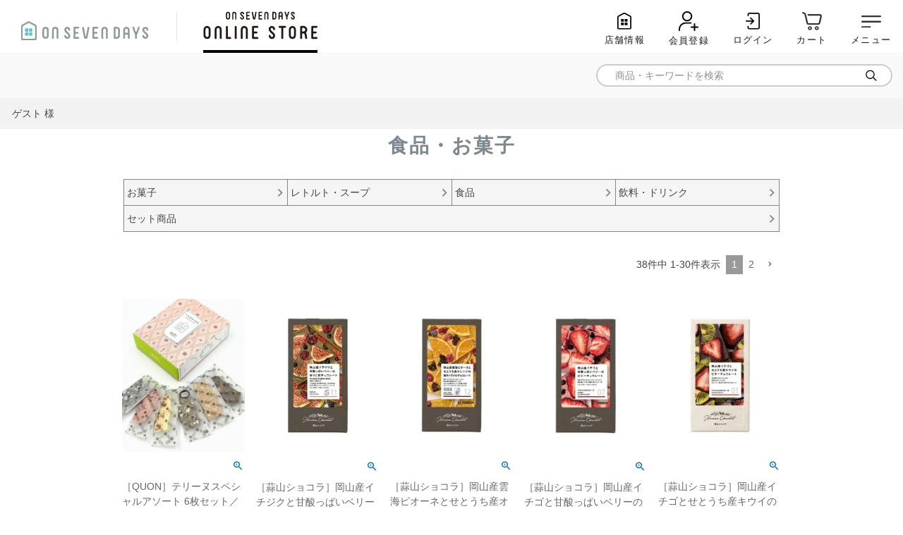

--- FILE ---
content_type: text/html;charset=UTF-8
request_url: https://www.on-seven-days.com/c/kitchen/food
body_size: 48685
content:
<!DOCTYPE html>
<html lang="ja"><head>
  <meta charset="UTF-8">
  
  <title>食品・お菓子｜オンセブンデイズ【公式通販】</title>
  <meta name="viewport" content="width=device-width">


    <meta name="description" content="オンセブンデイズ ONLINE STOREではご挨拶からプチギフト、ご結婚御祝いなど各種ギフトにぴったりな食品・お菓子を多数取り扱っています。6,500円以上ご購入で送料無料＆ギフトラッピング無料！">
    <meta name="keywords" content="キッチン雑貨,食品,お弁当,ランチ,通販,ギフト,贈り物,家電,エプロン,マグ">
  
  <link rel="stylesheet" href="https://ilex.itembox.design/system/fs_style.css?t=20251118042545">
  <link rel="stylesheet" href="https://ilex.itembox.design/generate/theme1/fs_theme.css?t=20251118042545">
  <link rel="stylesheet" href="https://ilex.itembox.design/generate/theme1/fs_original.css?t=20251118042545">
  
  <link rel="canonical" href="https://www.on-seven-days.com/c/kitchen/food">
  <link rel="next" href="https://www.on-seven-days.com/c/kitchen/food?page=2&sort=priority">
  
  
  
  <script>
    window._FS=window._FS||{};_FS.val={"tiktok":{"enabled":false,"pixelCode":null},"recaptcha":{"enabled":false,"siteKey":null},"clientInfo":{"memberId":"guest","fullName":"ゲスト","lastName":"","firstName":"ゲスト","nickName":"ゲスト","stageId":"","stageName":"","subscribedToNewsletter":"false","loggedIn":"false","totalPoints":"","activePoints":"","pendingPoints":"","purchasePointExpiration":"","specialPointExpiration":"","specialPoints":"","pointRate":"","companyName":"","membershipCardNo":"","wishlist":"","prefecture":""},"enhancedEC":{"ga4Dimensions":{"userScope":{"stage":"{@ member.stage_order @}","login":"{@ member.logged_in @}"}},"amazonCheckoutName":"AmazonPay","measurementId":"G-N71NMHBR51","trackingId":"UA-47550565-1","dimensions":{"dimension1":{"key":"log","value":"{@ member.logged_in @}"},"dimension2":{"key":"mem","value":"{@ member.stage_order @}"}}},"shopKey":"ilex","device":"PC","cart":{"stayOnPage":true}};
  </script>
  
  <script src="/shop/js/webstore-nr.js?t=20251118042545"></script>
  <script src="/shop/js/webstore-vg.js?t=20251118042545"></script>
  
    <script src="//r2.future-shop.jp/fs.ilex/pc/recommend.js"></script>
  
  
  
  
  
  
    <meta property="og:title" content="食品・お菓子｜オンセブンデイズ【公式通販】">
    <meta property="og:type" content="website">
    <meta property="og:url" content="https://www.on-seven-days.com/c/kitchen/food">
    <meta property="og:site_name" content="オンセブンデイズ ONLINE STORE">
    <meta property="og:description" content="オンセブンデイズ ONLINE STOREではご挨拶からプチギフト、ご結婚御祝いなど各種ギフトにぴったりな食品・お菓子を多数取り扱っています。6,500円以上ご購入で送料無料＆ギフトラッピング無料！">
  
  
  
    <script type="text/javascript" >
      document.addEventListener('DOMContentLoaded', function() {
        _FS.CMATag('{"fs_member_id":"{@ member.id @}","fs_page_kind":"category","fs_category_url":"kitchen+food"}')
      })
    </script>
  
  
  <!-- **OGPタグ（フリーパーツ）↓↓ -->
<meta property="og:title" content="食品・お菓子｜オンセブンデイズ【公式通販】">
<meta property="og:type" content="">
<meta property="og:url" content="https://www.on-seven-days.com/c/kitchen/food">
<meta property="og:image" content="">
<meta property="og:site_name" content="オンセブンデイズ ONLINE STORE">
<meta property="og:description" content="オンセブンデイズ ONLINE STOREではご挨拶からプチギフト、ご結婚御祝いなど各種ギフトにぴったりな食品・お菓子を多数取り扱っています。6,500円以上ご購入で送料無料＆ギフトラッピング無料！">
<!-- **OGPタグ（フリーパーツ）↑↑ -->
<link rel="stylesheet" href="https://ilex.itembox.design/item/css/original_style.css?t=20260130151108">
<link rel="stylesheet" href="https://ilex.itembox.design/item/assets/css/style.css?t=20260130151108">
<script src="https://ilex.itembox.design/item/jquery-3.4.1.min.js?t=20260130151108"></script>
<script src="https://ilex.itembox.design/item/common.js?t=20260130151108"></script>
<link rel="android-touch-icon" sizes="180x180" href="https://ilex.itembox.design/item/top/android-touch-icon.png">
<link rel="apple-touch-icon" sizes="180x180" href="https://ilex.itembox.design/item/top/apple-touch-icon.png">
<script async src="https://www.googletagmanager.com/gtag/js?id=G-N71NMHBR51"></script>

<script><!--
_FS.setTrackingTag('google-site-verification%3DONCcGv99Azaar79O3RqxD_JzUgWCcuhIp602Dx399Y0%0A%3Cmeta+name%3D%22google-site-verification%22+content%3D%22ONCcGv99Azaar79O3RqxD_JzUgWCcuhIp602Dx399Y0%22+%2F%3E%0A%3C%21--+Global+site+tag+%28gtag.js%29+-+Google+Ads%3A+372491878+--%3E%0A%3Cscript+async+src%3D%22https%3A%2F%2Fwww.googletagmanager.com%2Fgtag%2Fjs%3Fid%3DAW-372491878%22%3E%3C%2Fscript%3E%0A%3Cscript%3E%0A++window.dataLayer+%3D+window.dataLayer+%7C%7C+%5B%5D%3B%0A++function+gtag%28%29%7BdataLayer.push%28arguments%29%3B%7D%0A++gtag%28%27js%27%2C+new+Date%28%29%29%3B%0A%0A++gtag%28%27config%27%2C+%27AW-372491878%27%29%3B%0A%3C%2Fscript%3E%0A%3C%21--+Global+site+tag+%28gtag.js%29+-+Google+Ads%3A+372491878+--%3E%0A%3Cscript+async+src%3D%22https%3A%2F%2Fwww.googletagmanager.com%2Fgtag%2Fjs%3Fid%3DAW-372491878%22%3E%3C%2Fscript%3E%0A%3Cscript%3E%0A++window.dataLayer+%3D+window.dataLayer+%7C%7C+%5B%5D%3B%0A++function+gtag%28%29%7BdataLayer.push%28arguments%29%3B%7D%0A++gtag%28%27js%27%2C+new+Date%28%29%29%3B%0A%0A++gtag%28%27config%27%2C+%27AW-372491878%27%29%3B%0A%3C%2Fscript%3E%0A%0A%3C%21--+Facebook+Pixel+Code+--%3E%0A%3Cscript%3E%0A%21function%28f%2Cb%2Ce%2Cv%2Cn%2Ct%2Cs%29%0A%7Bif%28f.fbq%29return%3Bn%3Df.fbq%3Dfunction%28%29%7Bn.callMethod%3F%0An.callMethod.apply%28n%2Carguments%29%3An.queue.push%28arguments%29%7D%3B%0Aif%28%21f._fbq%29f._fbq%3Dn%3Bn.push%3Dn%3Bn.loaded%3D%210%3Bn.version%3D%272.0%27%3B%0An.queue%3D%5B%5D%3Bt%3Db.createElement%28e%29%3Bt.async%3D%210%3B%0At.src%3Dv%3Bs%3Db.getElementsByTagName%28e%29%5B0%5D%3B%0As.parentNode.insertBefore%28t%2Cs%29%7D%28window%2C+document%2C%27script%27%2C%0A%27https%3A%2F%2Fconnect.facebook.net%2Fen_US%2Ffbevents.js%27%29%3B%0Afbq%28%27init%27%2C+%271031667160950231%27%29%3B%0Afbq%28%27track%27%2C+%27PageView%27%29%3B%0A%3C%2Fscript%3E%0A%3Cnoscript%3E%3Cimg+height%3D%221%22+width%3D%221%22+style%3D%22display%3Anone%22%0Asrc%3D%22https%3A%2F%2Fwww.facebook.com%2Ftr%3Fid%3D1031667160950231%26ev%3DPageView%26noscript%3D1%22%0A%2F%3E%3C%2Fnoscript%3E%0A%3C%21--+End+Facebook+Pixel+Code+--%3E%0A%3C%21--+Google+Tag+Manager+--%3E%0A%3Cscript%3E%28function%28w%2Cd%2Cs%2Cl%2Ci%29%7Bw%5Bl%5D%3Dw%5Bl%5D%7C%7C%5B%5D%3Bw%5Bl%5D.push%28%7B%27gtm.start%27%3A%0Anew+Date%28%29.getTime%28%29%2Cevent%3A%27gtm.js%27%7D%29%3Bvar+f%3Dd.getElementsByTagName%28s%29%5B0%5D%2C%0Aj%3Dd.createElement%28s%29%2Cdl%3Dl%21%3D%27dataLayer%27%3F%27%26l%3D%27%2Bl%3A%27%27%3Bj.async%3Dtrue%3Bj.src%3D%0A%27https%3A%2F%2Fwww.googletagmanager.com%2Fgtm.js%3Fid%3D%27%2Bi%2Bdl%3Bf.parentNode.insertBefore%28j%2Cf%29%3B%0A%7D%29%28window%2Cdocument%2C%27script%27%2C%27dataLayer%27%2C%27GTM-NV946NV%27%29%3B%3C%2Fscript%3E%0A%3C%21--+End+Google+Tag+Manager+--%3E');
--></script>
</head>
<body class="fs-body-category fs-body-category-food" id="fs_ProductCategory">
<script><!--
_FS.setTrackingTag('%3Cscript%3E%0A%28function%28w%2Cd%2Cs%2Cc%2Ci%29%7Bw%5Bc%5D%3Dw%5Bc%5D%7C%7C%7B%7D%3Bw%5Bc%5D.trackingId%3Di%3B%0Avar+f%3Dd.getElementsByTagName%28s%29%5B0%5D%2Cj%3Dd.createElement%28s%29%3Bj.async%3Dtrue%3B%0Aj.src%3D%27%2F%2Fcdn.contx.net%2Fcollect.js%27%3Bf.parentNode.insertBefore%28j%2Cf%29%3B%0A%7D%29%28window%2Cdocument%2C%27script%27%2C%27contx%27%2C%27CTX-x-iHdwqEWU%27%29%3B%0A%3C%2Fscript%3E%0A%3Cscript+type%3D%22text%2Fjavascript%22%3E%0Avar+google_tag_params+%3D+%7B%0Aecomm_prodid%3A+%22%22%2C%0Aecomm_pagetype%3A+%22home%22%2C%0Aecomm_totalvalue%3A%0A%7D%3B%0A%3C%2Fscript%3E%0A%3C%21--+Google+Tag+Manager+%28noscript%29+--%3E%0A%3Cnoscript%3E%3Ciframe+src%3D%22https%3A%2F%2Fwww.googletagmanager.com%2Fns.html%3Fid%3DGTM-NV946NV%22%0Aheight%3D%220%22+width%3D%220%22+style%3D%22display%3Anone%3Bvisibility%3Ahidden%22%3E%3C%2Fiframe%3E%3C%2Fnoscript%3E%0A%3C%21--+End+Google+Tag+Manager+%28noscript%29+--%3E');
--></script>
<div class="fs-l-page">

<div class="fs-l-header" id="header">
<script src="https://ajax.googleapis.com/ajax/libs/jquery/3.7.0/jquery.min.js"></script>
<script>
  $(function(){
    
    /* SPメニュー */
    var hNav = $('#side_area');
    var modal = $('.close_btn');
    var drawerBtn = $('#h_toggle_btn');
    hNav.after('<div id="overlay" class="menuClose"></div>');
    $(document).on('click', '#h_toggle_btn', function() {
      if ($('#h_toggle_btn').hasClass('open')) {
        $('#h_toggle_btn').removeClass('open');
        $('#side_area').removeClass('on');
        $('.close_btn').removeClass('on');
        $('#header.fixed #h_toggle_btn').removeClass('none');
        $('.clone-nav #h_toggle_btn').removeClass('open');
        $('#overlay').removeClass('open');
      } else {
        $('#h_toggle_btn').addClass('open');
        $('#side_area').addClass('on');
        $('.close_btn').addClass('on');
        $('#header.fixed #h_toggle_btn').addClass('none');
        $('.clone-nav #h_toggle_btn').addClass('open');
        $('#overlay').addClass('open');
      }
    });
    $(document).on('click', '.close_btn', function() {
      if ($('#h_toggle_btn').hasClass('open')) {
        $('#h_toggle_btn').removeClass('open');
        $('#side_area').removeClass('on');
        $('.close_btn').removeClass('on');
        $('#header.fixed #h_toggle_btn').removeClass('none');
        $('.clone-nav #h_toggle_btn').removeClass('open');
        $('#overlay').removeClass('open');
      } else {
        $('#h_toggle_btn').addClass('open');
        $('#side_area').addClass('on');
        $('.close_btn').addClass('on');
        $('#header.fixed #h_toggle_btn').removeClass('none');
        $('.clone-nav #h_toggle_btn').addClass('open');
        $('#overlay').addClass('open');
      }
    });
    $(document).on('click', '#overlay', function() {
      if ($('#h_toggle_btn').hasClass('open')) {
        $('#h_toggle_btn').removeClass('open');
        $('#side_area').removeClass('on');
        $('.close_btn').removeClass('on');
        $('#header.fixed #h_toggle_btn').removeClass('none');
        $('.clone-nav #h_toggle_btn').removeClass('open');
        $('#overlay').removeClass('open');
      } else {
        $('#h_toggle_btn').addClass('open');
        $('#side_area').addClass('on');
        $('.close_btn').addClass('on');
        $('#header.fixed #h_toggle_btn').removeClass('none');
        $('.clone-nav #h_toggle_btn').addClass('open');
        $('#overlay').addClass('open');
      }
    });
    
    /* アコーディオン */
    $('.hd_menu .acc').hover(function() {
      $(this).addClass('active');
      $(this).children('.second').addClass('active');
    }, function(){
      $(this).removeClass('active');
      $(this).children('.second').removeClass('active');
    });
    /*
    $(window).on("scroll touchmove", function(){ //スクロール中に判断する
      $("#fix_btn").stop(); //アニメーションしている場合、アニメーションを強制停止
      $("#fix_btn").css('display', 'none').delay(100).fadeIn('500');
      //スクロール中は非表示にして、100ミリ秒遅らせて再び表示
    });
    */
    $('.toggle').on('click', function() {
      $(this).next().slideToggle();
      if($(this).hasClass('active')){
        $(this).removeClass('active');
      }else{
        $(this).addClass('active');
      }
    });
    
  });
</script>

<style>
.fs-preview-header,
.change_category {
  display: none;
}
/* リニューアルヘッダー＆カテゴリーページ */
@keyframes fadeIn {
  0% {
    display: none;
    opacity: 0;
  }

  1% {
    display: flex;
    opacity: 0;
  }

  100% {
    display: flex;
    opacity: 1;
  }
}
.hd {
  padding-top: 8px;
  border-bottom: 4px solid #5FC2D9;
  position: fixed;
  top: 0;
  left: 0;
  width: 100%;
  background: #fff;
  z-index: 2000;
}
.hd_top {
  align-items: center;
  max-width: 1200px;
  margin-left: auto;
  margin-right: auto;
  display: flex;
  justify-content: space-between;
  position: relative;
}
.hd_logo a {
  display: block;
  height: 32px;
}
.hd_menu > ul {
  display: flex !important;
  align-items: center;
}
.hd_menu a:hover {
  color: #728496;
  text-decoration: none;
}
.hd_menu .acc {
  font-weight: bold;
  font-size: 16px;
  display: flex;
}
.hd_menu .acc.column {
  position: relative;
}
.hd_menu .acc .second {
  background: #fff;
  border: 1px solid #5FC2D8;
  border-radius: 10px;
  position: absolute;
  top: 32px;
  left: 0;
  width: 100%;
  z-index: 10;
  padding: 30px 20px 10px;
}
.hd_menu .acc.column .second {
  width: 210px;
  transform: translate(-25%,0);
  padding: 20px;
}
.hd_menu .acc::after {
  content: "\f078";
  font-family: 'FontAwesome';
  font-weight: normal;
  color: #5FC2D8;
  font-size: 14px;
  vertical-align: middle;
  margin-left: 6px;
  transition-duration: .3s;
}
.hd_menu .acc.active::after {
  transform: rotate(180deg);
}
.hd_menu .icon {
  font-size: 14px;
  color: #A0AAAC;
  position: relative;
}
.hd_menu .icon .fs-client-cart-count {
  text-align: center;
  font-size: 12px;
}
.hd_menu .icon a::before,
.hd_menu .icon span::before{
  background-size: contain;
  background-position: center center;
  background-repeat: no-repeat;
  content: "";
  display: block;
}
.hd_menu .icon.icon1 a::before {
  background-image: url("https://ilex.itembox.design/item/categorypage/icon_my.svg")
}
.hd_menu .icon.icon2 a::before {
  background-image: url("https://ilex.itembox.design/item/categorypage/icon_log.svg")
}
.hd_menu .icon.icon3 a::before {
  background-image: url("https://ilex.itembox.design/item/categorypage/icon_cart.svg")
}
.hd_menu .icon.icon4 {
  cursor: pointer;
}
.hd_menu .icon.icon4 span::before {
  background-image: url("https://ilex.itembox.design/item/categorypage/icon_sp.svg")
}

.hd_menu .second {
  display: none;
  opacity: 0;
}
.hd_menu .second.active {
  display: flex;
  flex-wrap: wrap;
  opacity: 1;
  animation: fadeIn 0.2s ease-in 0s forwards;
}
.hd_menu .second .category {
  margin-left: 30px;
  margin-bottom: 20px;
}
.hd_menu .second_title {
  font-weight: bold;
  border-bottom: 1px solid #333;
  margin-bottom: 10px;
}
.hd_menu .third li {
  font-size: 1.3rem;
}
.hd_menu .third li a {
  color: #999;
}
  .hd_menu .third li a:hover {
    opacity: .7;
  }

.hd_tab {
  max-width: 1200px;
  margin-left: auto;
  margin-right: auto;
  margin-top: 10px;
}
.hd_tab ul {
  display: flex;
  justify-content: space-between;
}
.hd_tab ul li {
  text-align: center;
}
.hd_tab ul li a {
  border: 1px solid #ccc;
  border-bottom: none;
  border-radius: 10px 10px 0 0;
  color: #999;
  font-weight: bold;
  transition-duration: .3s;
}
.hd_tab ul li a:hover {
  color: #fff;
  text-decoration: none;
}
.hd_tab ul li a::before {
  content: "";
  display: block;
  width: 28px;
  height: 28px;
  background: center center no-repeat;
  background-size: contain;
  margin-right: 10px;
}
.hd_tab ul li.tab1 a::before { background-image: url("https://ilex.itembox.design/item/categorypage/icon_1.svg"); }
.hd_tab ul li.tab1 a:hover { background-color: #5FC2D9; border-color: #5FC2D9; }
.hd_tab ul li.tab1 a:hover::before { background-image: url("https://ilex.itembox.design/item/categorypage/icon_1_h.svg"); }

.hd_tab ul li.tab2 a::before { background-image: url("https://ilex.itembox.design/item/categorypage/icon_2.svg"); }
.hd_tab ul li.tab2 a:hover { background-color: #86CCA7; border-color: #86CCA7; }
.hd_tab ul li.tab2 a:hover::before { background-image: url("https://ilex.itembox.design/item/categorypage/icon_2_h.svg"); }


.hd_tab ul li.tab3 a::before { background-image: url("https://ilex.itembox.design/item/categorypage/icon_3.svg"); }
.hd_tab ul li.tab3 a:hover { background-color: #C1B4A4; border-color: #C1B4A4; }
.hd_tab ul li.tab3 a:hover::before { background-image: url("https://ilex.itembox.design/item/categorypage/icon_3_h.svg"); }

.hd_tab ul li.tab4 a::before { background-image: url("https://ilex.itembox.design/item/categorypage/icon_4.svg"); }
.hd_tab ul li.tab4 a:hover { background-color: #BACC7B; border-color: #BACC7B; }
.hd_tab ul li.tab4 a:hover::before { background-image: url("https://ilex.itembox.design/item/categorypage/icon_4_h.svg"); }

.hd_tab ul li.tab5 a::before { background-image: url("https://ilex.itembox.design/item/categorypage/icon_5.svg"); }
.hd_tab ul li.tab5 a:hover { background-color: #CCB4D8; border-color: #CCB4D8; }
.hd_tab ul li.tab5 a:hover::before { background-image: url("https://ilex.itembox.design/item/categorypage/icon_5_h.svg"); }

.hd_tab ul li.tab6 a::before { background-image: url("https://ilex.itembox.design/item/categorypage/icon_6.svg"); }
.hd_tab ul li.tab6 a:hover { background-color: #EDB87A; border-color: #EDB87A; }
.hd_tab ul li.tab6 a:hover::before { background-image: url("https://ilex.itembox.design/item/categorypage/icon_6_h.svg"); }

.hd_menu_list_in {
  max-width: 1200px;
  margin-left: auto;
  margin-right: auto;
}
.hd_search_area form {
  align-items: center;
  display: flex;
  background: #fff;
  height: 34px;
  border-radius: 17px;
  padding: 0 20px;
}
.hd_search_area form .search_form {
  flex: 1;
}
.hd_search_area form .search_form input {
  border: none;
  outline: none;
  width: 100%;
}
.hd_search_area .search_btn button {
  display: block;
  width: 20px;
  height: 20px;
  background: url("https://ilex.itembox.design/item/categorypage/search_btn.svg") center center no-repeat;
  background-size: contain;
  border: none;
  outline: none;
}
.hd_navi ul li a:hover {
  text-decoration: none;
}
.fs-c-slick .slick-dots li.slick-active button:before {
  background-color: #707070;
}
.sub_cate_slider {
  max-width: 1200px;
  margin-left: auto;
  margin-right: auto;
  position: relative;
}
.sub_cate_slider li {
  text-align: center;
}
.sub_cate_slider li a:hover {
  color: #728496;
  text-decoration: none;
}
.sub_cate_slider li img {
  margin-left: auto;
  margin-right: auto;
}
.sub_cate_slider .slick-arrow {
  background: url("https://ilex.itembox.design/item/categorypage/cate_arw.svg") center center no-repeat;
  background-size: contain;
  border: none;
  position: absolute;
  top: 50%;
  height: 26px;
  width: 15px;
  display: block;
  z-index: 10;
  outline: none;
  margin: 0;
  transform: translate(0,-50%);
}
.sub_cate_slider .slick-next {
  transform: rotate(180deg);
}
#category_brand {
  background: #EAEAE8;
  position: relative;
}
#category_brand .more a {
  display: inline-block;
}
#category_brand .more a::after {
  content: "\f078";
  font-family: 'FontAwesome';
  font-weight: normal;
  color: #5FC2D8;
  font-size: 14px;
  vertical-align: middle;
  margin-left: 6px;
  transform: rotate(-90deg);
  display: inline-block;
}
.brandlist ul {
  display: flex;
  flex-wrap: wrap;
}
.brandlist ul li a {
  display: block;
}
#wplist {
  flex-wrap: wrap;
}
#wplist li {
  display: flex;
  margin-right: 0;
}
#wplist li > a {
  width: 50%;
}
#wplist li .txt_wrap {
  width: 50%;
}
#wplist li .txt_wrap a {
  display: block;
  padding: 0 20px;
}
@media screen and (min-width: 1261px) {
  .sub_cate_slider .slick-prev {
    left: -15px;
  }
  .sub_cate_slider .slick-next {
    right: -15px;
  }
}
@media screen and (max-width: 1260px) {
  .sub_cate_slider .slick-prev {
    left: 10px;
  }
  .sub_cate_slider .slick-next {
    right: 10px;
  }
}
@media screen and (min-width: 1200px) {
  .hd_menu .icon a {
    display: flex;
    align-items: center;
  }
  .hd_menu > ul > li {
    margin-left: 30px;
  }
  .hd_menu .icon a::before,
  .hd_menu .icon span::before{
    width: 24px;
    height: 24px;
  }
  .hd_menu .icon a::before {
    margin-right: 10px;
  }
  .hd_menu .icon.icon4 {
    display: none;
  }
  .hd_menu02 {
    display: none;
  }
  .hd_tab ul li {
    width: calc((100% - (5 * 6px)) / 6);
  }
  .hd_tab ul li a {
    align-items: center;
    display: flex;
    justify-content: center;
    padding: 12px;
  }
  .hd_tab ul li a span br {
    display: none;
  }
  .hd_menu_list {
    background-color: #5FC2D9;
    margin-top: 107px;
  }
  .hd_menu_list_in {
    align-items: center;
    display: flex;
    justify-content: space-between;
    padding-bottom: 10px;
    padding-top: 6px;
  }
  .hd_navi ul {
    display: flex;
  }
  .hd_navi ul li {
    font-size: 1.6rem;
    font-weight: bold;
    margin-left: 30px;
  }
  .hd_navi ul li a {
    color: #fff;
  }
  .hd_search_area {
    width: 350px;
  }
  .sub_cate_slider {
    margin-top: 30px;
    margin-bottom: 60px;
  }
  #wplist li {
    width: 50%;
    margin-bottom: 20px;
  }
  #category_brand {
    padding: 50px 25px 25px;
  }
  #category_brand .more {
    position: absolute;
    top: 60px;
    right: 25px;
  }
  .brandlist ul li {
    margin-bottom: 15px;
    width: calc(100% / 6);
    text-align: center;
  }
  .brandlist ul li {
    padding: 0 5px;
  }
  #side_area {
    background: #fff;
    padding-top: 0;
  }
}
@media screen and (max-width: 1199px) {
  .hd {
    padding: 10px 5px 0;
  }
  .hd_logo {
    width: 40%;
  }
  .hd_logo img {
    height: 20px;
    width: 133px;
  }
  .hd_menu .acc {
    display: none;
  }
  .hd_menu .icon {
    font-size: 0;
    margin-left: 5px;
    padding: 4px 8px;
  }
  .hd_menu .icon a::before,
  .hd_menu .icon span::before{
    width: 20px;
    height: 20px;
  }
  .hd_menu .icon.icon4 span .txt::before {
    content: none;
  }
  .hd_menu02 {
    display: block;
  }
  .hd_menu02 > ul {
    display: flex !important;
    align-items: center;
  }
  .hd_menu02 .icon {
    font-size: 12px;
    margin-left: 5px;
    color: #A0AAAC;
    position: relative;
  }
  .hd_menu02 .icon a::before {
    background-size: contain;
    background-position: center center;
    background-repeat: no-repeat;
    content: "";
    display: block;
  }
  .hd_menu02 .icon a::before {
    width: 20px;
    height: 20px;
    margin: 0 auto;
  }
  .hd_menu02 .icon.icon1 a::before {
    background-image: url(https://ilex.itembox.design/item/categorypage/icon_my.svg);
  }
  .hd_menu02 .icon.icon3 a::before {
    background-image: url(https://ilex.itembox.design/item/categorypage/icon_cart.svg);
  }
  .hd_tab {
    margin-top: 6px;
  }
  .hd_tab ul li {
    width: calc((100% - (5 * 2px)) / 6);
  }
  .hd_tab ul li a {
    display: block;
    font-size: 1rem;
    line-height: 1.1;
    letter-spacing: -1px;
    padding: 8px 3px 5px;
  }
  .hd_tab ul li a::before {
    margin-left: auto;
    margin-right: auto;
    width: 20px;
    height: 20px;
  }
  .hd_tab ul li a span {
    align-items: center;
    justify-content: center;
    display: flex;
    margin-top: 2px;
    height: 2.2em
  }
  .hd_menu_list {
    margin-top: 110px;
  }
  .hd_navi {
    overflow: auto;
  }
  .hd_navi ul {
    white-space: nowrap;
    padding: 10px 0;
  }
  .hd_navi ul li {
    font-size: 1.3rem;
    display: inline-block;
    margin: 0 15px;
  }
  .hd_search_area {
    background-color: #5FC2D9;
    padding: 6px 20px 10px;
  }
  .sub_cate_slider {
    padding: 0 20px;
    margin-top: 20px;
  }
  .sub_cate_slider .slick-prev {
    left: -10px;
  }
  .sub_cate_slider .slick-next {
    right: -10px;
  }
  #wplist li {
    width: 100%;
    margin-top: 10px;
  }
  #side_area {
    /*top: 110px;*/
  }
  #category_brand {
    padding: 30px 15px 15px;
  }
  #category_brand .more {
    text-align: right;
  }
  .brandlist ul li {
    text-align: center;
    margin-bottom: 10px;
    width: calc(100% / 3);
  }
  .brandlist ul li a {
    padding: 0 5px;
  }
  .brandlist ul li:nth-child(n+10) {
    display: none;
  }
  #side_area {
    right: -320px;
    padding-left: 2rem;
  }
  #side_area.on {
    right: 0;
  }
  #side_area .close_btn {
    left: 5px;
  }
}
@media screen and (max-width: 768px) {
  .hd_menu02 .icon {
    font-size: 10px;
  }
}
</style>
<section class="ly_header">
  <div class="ly_header_inner">
    <nav class="bl_tabNav">
      <ul class="bl_tabNav_inner">
        <li>
          <a href="https://www.on-seven-days.com/" class="bl_tabNav_link">
            <img src="https://ilex.itembox.design/item/categorypage/hd_logo.svg?t=20260130151108" alt="ON SEVEN DAYS">
          </a>
        </li>
        <li>
          <a href="https://www.on-seven-days.com/f/onlinestore" class="bl_tabNav_link bl_tabNav_link__onlinestore">
            <img src="https://ilex.itembox.design/item/assets/img/header_onlinestore.png?t=20260130151108" alt="ON SEVEN DAYS ONLINE STORE">
          </a>
        </li>
      </ul>
    </nav>
    <!-- /.bl_headerUtils -->
    <nav>
      <ul class="bl_headerNav fs-clientInfo">
        <li class="bl_headerNav_item">
          <a class="bl_headerNav_link" href="https://www.on-seven-days.com/shop/">
            <span class="bl_headerNav_wrap">
              <img src="https://ilex.itembox.design/item/assets/img/icon_01.svg?t=20260130151108" class="bl_headerNav_icon" alt=""></span>
            <span class="bl_headerNav_label">店舗情報</span>
          </a>
        </li>

        <!-- 未ログイン時 -->
        <li class="bl_headerNav_item login my-{@ member.logged_in @}">
          <a class="bl_headerNav_link" href="https://www.on-seven-days.com/p/register">
            <span class="bl_headerNav_wrap">
              <img src="https://ilex.itembox.design/item/assets/img/icon_02.svg?t=20260130151108" class="bl_headerNav_icon" alt=""></span>
            <span class="bl_headerNav_label">会員登録</span>
          </a>
        </li> 
        <li class="bl_headerNav_item login my-{@ member.logged_in @}">
          <a class="bl_headerNav_link" href="https://www.on-seven-days.com/p/login">
            <span class="bl_headerNav_wrap">
              <img src="https://ilex.itembox.design/item/assets/img/icon_03.svg?t=20260130151108" class="bl_headerNav_icon" alt=""></span>
            <span class="bl_headerNav_label">ログイン</span>
          </a>
        </li>
        <!-- //未ログイン時 -->

        <!-- ログイン時 -->
        <li class="bl_headerNav_item logout my-{@ member.logged_in @}">
          <a class="bl_headerNav_link" href="https://www.on-seven-days.com/my/top">
            <span class="bl_headerNav_wrap">
              <img src="https://ilex.itembox.design/item/assets/img/icon_02_1.svg?t=20260130151108" class="bl_headerNav_icon" alt=""></span>
            <span class="bl_headerNav_label">マイページ</span>
          </a>
        </li>
        <li class="bl_headerNav_item logout my-{@ member.logged_in @}">
          <a class="bl_headerNav_link" href="https://www.on-seven-days.com/p/logout">
            <span class="bl_headerNav_wrap">
              <img src="https://ilex.itembox.design/item/assets/img/icon_03_1.svg?t=20260130151108" class="bl_headerNav_icon" alt=""></span>
            <span class="bl_headerNav_label">ログアウト</span>
          </a>
        </li>
        <!-- // ログイン時 -->

        <li class="bl_headerNav_item">
          <a class="bl_headerNav_link" href="https://www.on-seven-days.com/p/cart?type=purchase">
            <span class="bl_headerNav_wrap">
              <img src="https://ilex.itembox.design/item/assets/img/icon_04.svg?t=20260130151108" class="bl_headerNav_icon" alt=""></span>
            <span class="bl_headerNav_label">カート</span>
          </a>
        </li>
        <li id="h_toggle_btn" class="bl_headerNav_item">
          <a class="bl_headerNav_link" href="#">
            <span class="bl_headerNav_wrap">
              <img src="https://ilex.itembox.design/item/assets/img/icon_05.svg?t=20260130151108" class="bl_headerNav_icon" alt=""></span>
            <span class="bl_headerNav_label">メニュー</span>
          </a>
        </li>
      </ul>
    </nav>
  </div>
  <!-- /.ly_header_inner -->
</section>

<div class="bl_search">
  <div  class="bl_search_inner">
    <form action="/p/search" method="get">
      <input type="hidden" name="sort" value="priority" />
      <div class="bl_search_input">
        <input type="text" name="keyword" maxlength="1000" placeholder="商品・キーワードを検索">
      </div>
      <div class="bl_search_btn">
        <button type="submit"></button>
      </div>
    </form>
  </div>
</div>
<div class="menbers_wrap">
  <div class="members_info">
    <div class="fs-clientInfo">
      <p class="member_class member_class{@ member.stage_no @} {@ member.logged_in @}">
        <span class="member_class_name">{@ member.stage_name @}</span>
        {@ member.last_name @} {@ member.first_name @} 様
        <span class="logstatus">
          <span class="member_point">{@ member.total_points @}</span>pt
          <span class="point_rate">（付与率{@ member.point_rate @}）</span>
        </span>
      </p>
    </div>
  </div>
</div>
<style>
  .menbers_wrap {
    background: #f2f2f2;
    padding: 8px;
  }
  .members_info {
    max-width: 1200px;
    margin-left: auto;
    margin-right: auto;
  }
  .member_class::before {
    display: inline-block;
    width: 25px;
    height: 32px;
    position: relative;
    top: -9px;
    left: 0;
    background-position: 0;
    background-repeat: no-repeat;
    background-size: contain;
    vertical-align: top;
  }
  .member_class.member_class7::before,
  .member_class.member_class6::before,
  .member_class.member_class5::before,
  .member_class.member_class4::before,
  .member_class.member_class3::before {
    content: "";
  }
  .member_class.member_class7::before {
    background-image: url(https://ilex.itembox.design/item/categorypage/member_r.svg);
  }
  .member_class.member_class6::before {
    background-image: url(https://ilex.itembox.design/item/categorypage/member_b.svg);
  }
  .member_class.member_class5::before {
    background-image: url(https://ilex.itembox.design/item/categorypage/member_s.svg);
  }
  .member_class.member_class4::before {
    background-image: url(https://ilex.itembox.design/item/categorypage/member_g.svg);
  }
  .member_class.member_class3::before {
    background-image: url(https://ilex.itembox.design/item/categorypage/member_p.svg);
  }
  .member_class_name {
    display: inline-block;
    font-weight: bold;
    margin-right: 5px;
  }
  .member_point {
    font-weight: bold;
    color: #cb4252;
    font-size: 1.1em;
  }
  .point_rate {
    font-size: .8em;
  }
  .member_class.false .logstatus {
    display: none;
  }
  @media screen and (min-width: 768px) {
    .fs-pt-carousel {
      padding-top: 0;
    }
  }
  @media screen and (min-width: 1200px) {
    .member_class::before {
      margin-right: 20px;
    }
  }
  @media screen and (max-width: 1199px) {
    .members_info {
      font-size: 1.2rem;
    }
    .member_class::before {
      margin-left: 10px;
      margin-right: 10px;
    }
  }
</style>
</div>
<main class="fs-l-main"><div id="fs-page-error-container" class="fs-c-panelContainer">
  
  
</div>
<aside id="side_area">
<div class="side_cover">
<!--<div id="side_gift" class="side_box">-->
  <!--<div class="nav_title"><span><img src="https://ilex.itembox.design/item/s_icon006.png?t=20260130151108" alt="ギフト"></span>ギフト</div>-->
<!--  <div class="sidebanner">
   <ul>
    <li>
     <a href="/p/search?keyword=%232025秋冬">
      <img src="https://ilex.itembox.design/item/250808-01.jpg?t=20260130151108" alt="秋物新入荷" />
     </a>
    </li>
    <li>
     <a href="/c/gr633/gr638/o-ls-a02">
      <img src="https://ilex.itembox.design/item/sunnydiary26.webp?t=20260130151108" alt="SUNNY手帳限定色" />
     </a>
    </li>
   </ul>
  </div>
</div>-->
<div class="side_box">
    <div class="side_title brand">
      <span>ブランドから探す</span>
      <br>Brand List
    </div>
    <div class="nav_title"><span><img src="https://ilex.itembox.design/item/images/sp/s_icon005.png?t=20260130151108" alt="ブランドから探す" /></span>ブランドから探す</div>
    <ul class="first">
      <li class="brandlist"><a href="/f/brandlist">ブランド一覧</a></li>
      <!--<li><a href="/c/gr661/danton">DANTON</a></li>
      <li><a href="/c/gr661/orcival">ORCIVAL</a></li>
      <li><a href="/c/gr661/gymphlex">GYMPHLEX</a></li>
      <li><a href="/c/gr661/furali">FURALI</a></li>
      <li><a href="/c/gr661/maomade">mao made</a></li>
      <li><a href="/c/gr661/topologie">topologie</a></li>
      <li><a href="/c/gr661/tower">tower/山崎実業</a></li>
      <li><a href="/c/gr661/naturaglace">ナチュラグラッセ</a></li>-->
    </ul>
  </div>

<style>
@media screen and (min-width: 1200px) {
  #side_area ul.first > li.brandlist > a {
    font-size: 1.6rem;
    display: block;
    color: #222;
    font-weight: bold;
  }
}
</style>
<div class="side_box">
    <div class="side_title category">
      <span>商品カテゴリ</span>
      <br>Item Category
    </div>
    <div class="nav_title"><span><img src="https://ilex.itembox.design/item/images/sp/s_icon001.png?t=20260130151108" alt="お買物" /></span>カテゴリから探す</div>
    <ul class="first">
      <li>
        <span class="toggle">ファッション</span>
        <ul class="second">
　　　　　　<li><a href="/c/fashion?sort=latest">新着アイテム🌟</a></li>
　　　　　　<li><a href="/c/fashion">ファッションTOP</a></li>
　　　　　　<li><a href="/c/fashion/tops">トップス</a></li>
　　　　　　<li><a href="/c/fashion/bottoms/bottoms01">パンツ</a></li>
　　　　　　<li><a href="/c/fashion/bottoms/bottoms02">スカート</a></li>
　　　　　　<li><a href="/c/fashion/onepiece/onepiece01">ワンピース</a></li>
　　　　　　<li><a href="/c/fashion/outer">アウター</a></li>
　　　　　　<li><a href="/c/fashion/bag">バッグ</a></li>
　　　　　　<li><a href="/c/fashion/fashion-item">ファッション小物</a></li>
　　　　　　<li><a href="/c/fashion/roominner">ルームウェア・インナー</a></li>
　　　　　　<li><a href="/c/fashion/rain">傘・レイングッズ</a></li>
        </ul>
      </li>
      <li>
        <span class="toggle">キッズ</span>
        <ul class="second">
　　　　　　<li><a href="/c/kids?sort=latest">新着アイテム🌟</a></li>
　　　　　　<li><a href="/c/kids">ベビーキッズTOP</a></li>
　　　　　　<li><a href="/c/kids/kids-tops">トップス</a></li>
　　　　　　<li><a href="/c/kids/kids-outer">アウター</a></li>
　　　　　　<li><a href="/c/kids/kids-bottoms">ボトムス</a></li>
　　　　　　<li><a href="/c/kids/kids-onepiece">ワンピース</a></li>
　　　　　　<li><a href="/c/kids/kids-setitem">セットアイテム</a></li>
　　　　　　<li><a href="/c/kids/kids-goods">キッズ小物</a></li>
　　　　　　<li><a href="/c/kids/kids-baby">ベビー</a></li>
　　　　　　<li><a href="/c/kids/kids-ssize">80-120cmサイズ</a></li>
　　　　　　<li><a href="/c/kids/kids-jrsize">130-140cmサイズ</a></li>
        </ul>
      </li>
      <li>
        <span class="toggle">雑貨</span>
        <ul class="second">
          <li><a href="/c/gr633">雑貨TOP</a></li>
          <li><a href="/c/gr633/gr636">タオル</a></li>
          <li><a href="/c/gr633/gr637">バスまわり</a></li>
          <li><a href="/c/gr633/gr640">ハンカチ</a></li>
          <li><a href="/c/gr633/mobilegoods">モバイル雑貨</a></li>
          <li><a href="/c/gr633/gr635">香り</a></li>
          <li><a href="/c/gr633/sleeping">快眠グッズ</a></li>
          <li><a href="/c/gr633/cleancare">お掃除＆ケア用品</a></li>
          <li><a href="/c/gr633/gr638">文具</a></li>
          <li><a href="/c/gr633/gr639">インテリア</a></li>
　　　　　　<li><a href="/c/gr633/gr634">季節のアイテム</a></li>
        </ul>
      </li>
      <li>
        <span class="toggle">キッチン・フード</span>
        <ul class="second">
　　　　　　<li><a href="/c/kitchen">キッチン・フードTOP</a></li>
          <li><a href="/c/kitchen/zakka05">キッチン雑貨</a></li>
          <li><a href="/c/kitchen/gr651">ランチグッズ</a></li>
          <li><a href="/c/kitchen/gr652">キッチン家電</a></li>
          <li><a href="/c/kitchen/gr698">エプロン</a></li>
          <li><a href="/c/kitchen/food">食品・お菓子</a></li>
          <li><a href="/c/kitchen/wazakka">和雑貨</a></li>
        </ul>
      </li>
      <li>
        <span class="toggle">コスメ</span>
        <ul class="second">
          <li><a href="/c/gr646">コスメTOP</a></li>
          <li><a href="/c/gr646/skincare">スキンケア</a></li>
          <li><a href="/c/gr646/bodyhand">ボディ・ハンドケア</a></li>
          <li><a href="/c/gr646/hair">ヘアケア</a></li>
          <li><a href="/c/gr646/pointmake">ポイントメイク</a></li>
          <li><a href="/c/gr646/basemake">ベースメイク</a></li>
          <li><a href="/c/gr646/naturalcosme">ナチュラルコスメ</a></li>
          <li><a href="/c/gr646/nail">ネイル</a></li>
          <li><a href="/c/gr646/beautycare">美容ケア雑貨</a></li>
          <li><a href="/c/gr646/massage">マッサージ・エクササイズ</a></li>
        </ul>
      </li>
      <!--<li>
        <span class="toggle">ベビー</span>
        <ul class="second">
          <li><a href="/c/baby">ベビーTOP</a></li>
          <li><a href="/c/baby/baby-wear">ベビーウェア</a></li>
          <li><a href="/c/baby/baby-goods">ベビー雑貨</a></li>
          <li><a href="/c/babykids/babykids-toy/babykids-toy02">おもちゃ</a></li>
        </ul>
      </li>-->
      <li>
        <span class="toggle">ギフト</span>
        <ul class="second">
          <li><a href="/c/gr568">ギフトTOP</a></li>
          <li><a href="/c/gr568/gr626">プチギフト</a></li>
          <li><a href="/c/gr568/gr631">出産祝いギフト</a></li>
          <li><a href="/c/gr568/gr628">内祝いギフト</a></li>
          <li><a href="/c/gr568/gr629">結婚祝い・<br class="br-pc">新生活祝いギフト</a></li>
          <li><a href="/c/gr568/gr627">ごあいさつギフト</a></li>
          <li><a href="/c/gr568/setgift">セット商品</a></li>
          <!--<li><a href="/c/gr568/freeshippinggift">送料無料ギフト</a></li>-->
          <li><a href="https://reg18.smp.ne.jp/regist/is?SMPFORM=mfke-lcpbnc-15bb6447e314f8d8636aa83d1c24249c">おまとめ注文</a></li>
        </ul>
      </li>
      <li>
        <span class="toggle">オリジナル</span>
        <ul class="second">
          <li><a href="/c/gr656">オリジナルTOP</a></li>
          <li><a href="/c/gr656/gr657">レディースウェア</a></li>
          <li><a href="/c/gr656/gr658">キッズウェア</a></li>
          <li><a href="/c/gr656/gr659">雑貨</a></li>
        </ul>
      </li>
      <li>
        <span class="toggle">お得なアイテム</span>
        <ul class="second">
          <!--<li><a href="/c/sale-fair/grandsale">Winterセール</a></li>
          <li><a href="/c/sale-fair/grandsale/grandsale-ladies">レディース</a></li>
          <li><a href="/c/sale-fair/grandsale/grandsale-babykids">キッズ</a></li>-->
          <li><a href="/c/sale-fair/specialprice">スペシャルプライス</a></li>
        </ul>
      </li>
      <li>
        <span class="toggle">イベント・特集</span>
        <ul class="second">
          <li><a href="/c/event/valentine">バレンタイン特集</a></li>
          <li><a href="/c/event/travel">トラベル・お出かけ</a></li>
          <!--<li><a href="/c/event/preorder">新作アウター先行予約</a></li>
          <li><a href="/c/event/tshirt">夏のTシャツ特集</a></li>
          <li><a href="/c/fashion/rain">夏の日傘特集</a></li>
          <li><a href="/c/event/uv">UV対策アイテム</a></li>
          <li><a href="/c/event/cool">ひんやりアイテム</a></li>-->
          <!--<li><a href="https://www.on-seven-days.com/gotomeshi2501/">今月のごとうめし</a></li>-->
          <li><a href="/c/kitchen/gr651">ランチグッズ特集</a></li>
          <!--<li><a href="/c/event/towelfair">オンセブの湯</a></li>-->
        </ul>
      </li>
    </ul>
  </div>
<div class="side_box">
    <div class="side_title beginner">
      <span>はじめての方へ</span>
      <br>Beginner's Guide
    </div>
    <div class="nav_title"><span><img src="https://ilex.itembox.design/item/images/sp/s_icon004.png?t=20260130151108" alt="はじめての方へ" /></span>はじめての方へ</div>
    <ul class="first small">
      <li><a href="https://www.on-seven-days.com/p/about/shipping-payment">￥6,500以上で送料無料</a></li>
      <!-- <li><a href="https://www.on-seven-days.com/p/register">会員登録で￥300クーポン</a></li>-->
      <li><a href="https://www.on-seven-days.com/f/gift_wrapping">ギフトラッピング無料</a></li>
      <li><a href="https://www.on-seven-days.com/f/uketoreru">送料￥0！店舗受け取り</a></li>
      <li><a href="https://www.on-seven-days.com/p/about/return-policy">返品について</a></li>
      <li><a href="https://reg18.smp.ne.jp/regist/is?SMPFORM=mfke-lcpbnc-15bb6447e314f8d8636aa83d1c24249c">おまとめ注文</a></li>
    </ul>
  </div>
<div class="side_box">
    <div class="side_title shop">
      <span>ショップ情報</span>
      <br>Shop Information
    </div>
    <div class="nav_title"><span><img src="https://ilex.itembox.design/item/images/sp/s_icon003.png?t=20260130151108" alt="ショップ情報" /></span>ショップ情報</div>
    <ul class="first small">
      <li><a href="https://www.on-seven-days.com/shop/">実店舗情報</a></li>
      <li><a href="/f/members">メンバーズについて</a></li>
      <li><a href="/f/app">オンセブンデイズ アプリ</a></li>
      <li><a href="/f/gift_wrapping">ギフトラッピングについて</a></li>
      <li><a href="https://www.on-seven-days.com/p/about/shipping-payment">ご利用ガイド</a></li>
      <li><a href="/f/qa">よくあるご質問</a></li>
      <li><a href="https://www.on-seven-days.jp/home/recruit">採用情報</a></li>
      <li><a href="https://www.on-seven-days.jp/home/company">会社概要</a></li>
      <li><a href="https://www.on-seven-days.jp/home/bukken">店舗物件募集</a></li>
      <li><a href="https://www.on-seven-days.jp/home/otorihiki">法人のお客さまへ</a></li>
      <li><a href="/f/inquiry">お問合せ</a></li>
    </ul>
  </div>
</div>
<div class="close_btn"><img src="https://ilex.itembox.design/item/images/sp/close_btn.png?t=20260130151108" alt="CLOSE" /></div>
</aside>
<section class="fs-l-pageMain">
<h1 class="fs-c-heading fs-c-heading--page">食品・お菓子 </h1>

<style>
.fs-c-heading--page {
 margin: 0 0 10px;
 padding: 0.7rem 0;
 font-size: 2.8rem;
}
@media screen and (min-width: 1200px) {
.fs-c-heading--page {
 margin: 0 0 10px;
 padding: 0.7rem 0;
 font-size: 2.8rem;
}
}
@media (max-width: 991px) {
.fs-c-heading--page {
 padding: 0.7rem 0 0.5em;
 font-size: 1.7rem;
}
}
@media screen and (max-width: 768px) {
.fs-c-subgroupList__item {
 font-size: 1.3rem;
}
.fs-c-subgroupList__link {
 padding: 3px 5px;
}
.fs-c-sortItems__list__item__label {
 display: block;
 padding: 4px 4px;
}
.fs-c-productList {
 margin: -15px 0;
}
}
</style>
<div class="user_content"></div>
<div id="category_search">
<!-- **商品グループ表示（システムパーツ）↓↓ -->
<div class="fs-c-subgroup">
  <div class="fs-c-listControl">
<div class="fs-c-listControl__status">
<span class="fs-c-listControl__status__total">5<span class="fs-c-listControl__status__total__label">件中</span></span>
<span class="fs-c-listControl__status__indication">1<span class="fs-c-listControl__status__indication__separator">-</span>5<span class="fs-c-listControl__status__indication__label">件表示</span></span>
</div>
</div>
  <ul class="fs-c-subgroupList">
  
    <li class="fs-c-subgroupList__item">
      <a href="/c/kitchen/food/food-sweets" class="fs-c-subgroupList__link">
        
        <div class="fs-c-subgroupList__label">お菓子</div>
        
      </a>
    </li>
  
    <li class="fs-c-subgroupList__item">
      <a href="/c/kitchen/food/food-soup" class="fs-c-subgroupList__link">
        
        <div class="fs-c-subgroupList__label">レトルト・スープ</div>
        
      </a>
    </li>
  
    <li class="fs-c-subgroupList__item">
      <a href="/c/kitchen/food/food-grocery" class="fs-c-subgroupList__link">
        
        <div class="fs-c-subgroupList__label">食品</div>
        
      </a>
    </li>
  
    <li class="fs-c-subgroupList__item">
      <a href="/c/kitchen/food/food-drink" class="fs-c-subgroupList__link">
        
        <div class="fs-c-subgroupList__label">飲料・ドリンク</div>
        
      </a>
    </li>
  
    <li class="fs-c-subgroupList__item">
      <a href="/c/kitchen/food/food-set" class="fs-c-subgroupList__link">
        
        <div class="fs-c-subgroupList__label">セット商品</div>
        
      </a>
    </li>
  
  </ul>
  <div class="fs-c-listControl">
<div class="fs-c-listControl__status">
<span class="fs-c-listControl__status__total">5<span class="fs-c-listControl__status__total__label">件中</span></span>
<span class="fs-c-listControl__status__indication">1<span class="fs-c-listControl__status__indication__separator">-</span>5<span class="fs-c-listControl__status__indication__label">件表示</span></span>
</div>
</div>
</div>
<!-- **商品グループ表示（システムパーツ）↑↑ -->

<div class="modal__bg js-modal-close01"></div></div>
<div id="product_group"><!-- **商品グループエリア（システムパーツグループ）↓↓ -->

  <div class="fs-c-productList">
    
      <!-- **並び替え・ページャーパーツ（システムパーツ） ↓↓ -->
<div class="fs-c-productList__controller">
  <div class="fs-c-sortItems">
  <span class="fs-c-sortItems__label">並び替え</span>
  <ul class="fs-c-sortItems__list">
  <li class="fs-c-sortItems__list__item is-active">
  <span class="fs-c-sortItems__list__item__label">おすすめ順</span>
  </li>
  <li class="fs-c-sortItems__list__item">
  <a href="/c/kitchen/food?sort=price_low" class="fs-c-sortItems__list__item__label">価格が安い順</a>
  </li>
  <li class="fs-c-sortItems__list__item">
  <a href="/c/kitchen/food?sort=price_high" class="fs-c-sortItems__list__item__label">価格が高い順</a>
  </li>
  <li class="fs-c-sortItems__list__item">
  <a href="/c/kitchen/food?sort=latest" class="fs-c-sortItems__list__item__label">新着順</a>
  </li>
  <li class="fs-c-sortItems__list__item">
  <a href="/c/kitchen/food?sort=review" class="fs-c-sortItems__list__item__label">レビュー順</a>
  </li>
  </ul>
  </div>
  <div class="fs-c-listControl">
<div class="fs-c-listControl__status">
<span class="fs-c-listControl__status__total">38<span class="fs-c-listControl__status__total__label">件中</span></span>
<span class="fs-c-listControl__status__indication">1<span class="fs-c-listControl__status__indication__separator">-</span>30<span class="fs-c-listControl__status__indication__label">件表示</span></span>
</div>
<div class="fs-c-pagination">
<span class="fs-c-pagination__item is-active">1</span>
<a href="/c/kitchen/food?page=2&sort=priority" class="fs-c-pagination__item" role="button">2</a>
<a href="/c/kitchen/food?page=2&sort=priority" class="fs-c-pagination__item fs-c-pagination__item--next" role="button" aria-label="次のページへ"></a></div>
</div>
</div>
<!-- **並び替え・ページャーパーツ（システムパーツ） ↑↑ -->

<style>
  .hd {
    border-bottom-color: #86CCA7;
  }
  .change_base {
    display: none;
  }
  .change_category.change_kitchenzakka {
    display: block;
  }
  .hd_tab ul li.tab2 a { color: #fff; background-color: #86CCA7; border-color: #86CCA7; }
  .hd_tab ul li.tab2 a::before { background-image: url("https://ilex.itembox.design/item/categorypage/icon_2_h.svg"); }
  .hd_search_area .search_btn button {
    background-image: url("https://ilex.itembox.design/item/categorypage/search_btn_kitchenzakka.svg")
  }
  @media screen and (min-width: 1200px) {
    .hd_menu_list {
      background-color: #86CCA7;
    }
  }
  @media screen and (max-width: 1199px) {
    .hd_search_area {
      background-color: #86CCA7;
    }
  }
</style>






<!-- **商品一覧（システムパーツグループ）↓↓ -->
<div class="fs-c-productList__list" data-add-to-cart-setting="">
<article class="fs-c-productList__list__item fs-c-productListItem" data-product-id="8320">
<form>

<!-- **商品画像・拡大パーツ（システムパーツ）↓↓ -->
<div class="fs-c-productListItem__imageContainer">
  <div class="fs-c-productListItem__image fs-c-productImage">
  
    <a href="/c/kitchen/food/4573265499187">
      <img data-layzr="https://ilex.itembox.design/product/083/000000008320/000000008320-10-m.jpg?t&#x3D;20260130204548" alt="" src="https://ilex.itembox.design/item/src/loading.svg?t&#x3D;20260130151108" class="fs-c-productListItem__image__image fs-c-productImage__image">
    </a>
  
  </div>
</div>
<div class="fs-c-productListItem__viewMoreImageButton fs-c-buttonContainer">
<button type="button" class="fs-c-button--viewMoreImage fs-c-button--plain">
  <span class="fs-c-button__label">他の画像を見る</span>
</button>
</div>
<aside class="fs-c-productImageModal" style="display: none;">
  <div class="fs-c-productImageModal__inner">
    <span class="fs-c-productImageModal__close" role="button" aria-label="閉じる"></span>
    <div class="fs-c-productImageModal__contents">
      <div class="fs-c-productImageModalCarousel fs-c-slick">
        <div class="fs-c-productImageModalCarousel__track">
        
          <div>
            <figure class="fs-c-productImageModalCarousel__figure">
              
              <img data-lazy="https://ilex.itembox.design/product/083/000000008320/000000008320-01.jpg?t&#x3D;20260130204548" data-src="https://ilex.itembox.design/product/083/000000008320/000000008320-01.jpg?t&#x3D;20260130204548" alt="" src="https://ilex.itembox.design/item/src/loading.svg?t&#x3D;20260130151108" class="fs-c-productImageModalCarousel__figure__image">
            </figure>
          </div>
        
          <div>
            <figure class="fs-c-productImageModalCarousel__figure">
              
              <img data-lazy="https://ilex.itembox.design/product/083/000000008320/000000008320-03.jpg?t&#x3D;20260130204548" data-src="https://ilex.itembox.design/product/083/000000008320/000000008320-03.jpg?t&#x3D;20260130204548" alt="" src="https://ilex.itembox.design/item/src/loading.svg?t&#x3D;20260130151108" class="fs-c-productImageModalCarousel__figure__image">
            </figure>
          </div>
        
          <div>
            <figure class="fs-c-productImageModalCarousel__figure">
              
              <img data-lazy="https://ilex.itembox.design/product/083/000000008320/000000008320-04.jpg?t&#x3D;20260130204548" data-src="https://ilex.itembox.design/product/083/000000008320/000000008320-04.jpg?t&#x3D;20260130204548" alt="" src="https://ilex.itembox.design/item/src/loading.svg?t&#x3D;20260130151108" class="fs-c-productImageModalCarousel__figure__image">
            </figure>
          </div>
        
          <div>
            <figure class="fs-c-productImageModalCarousel__figure">
              
              <img data-lazy="https://ilex.itembox.design/product/083/000000008320/000000008320-05.jpg?t&#x3D;20260130204548" data-src="https://ilex.itembox.design/product/083/000000008320/000000008320-05.jpg?t&#x3D;20260130204548" alt="" src="https://ilex.itembox.design/item/src/loading.svg?t&#x3D;20260130151108" class="fs-c-productImageModalCarousel__figure__image">
            </figure>
          </div>
        
          <div>
            <figure class="fs-c-productImageModalCarousel__figure">
              
              <img data-lazy="https://ilex.itembox.design/product/083/000000008320/000000008320-06.jpg?t&#x3D;20260130204548" data-src="https://ilex.itembox.design/product/083/000000008320/000000008320-06.jpg?t&#x3D;20260130204548" alt="" src="https://ilex.itembox.design/item/src/loading.svg?t&#x3D;20260130151108" class="fs-c-productImageModalCarousel__figure__image">
            </figure>
          </div>
        
          <div>
            <figure class="fs-c-productImageModalCarousel__figure">
              
              <img data-lazy="https://ilex.itembox.design/product/083/000000008320/000000008320-07.jpg?t&#x3D;20260130204548" data-src="https://ilex.itembox.design/product/083/000000008320/000000008320-07.jpg?t&#x3D;20260130204548" alt="" src="https://ilex.itembox.design/item/src/loading.svg?t&#x3D;20260130151108" class="fs-c-productImageModalCarousel__figure__image">
            </figure>
          </div>
        
          <div>
            <figure class="fs-c-productImageModalCarousel__figure">
              
              <img data-lazy="https://ilex.itembox.design/product/083/000000008320/000000008320-08.jpg?t&#x3D;20260130204548" data-src="https://ilex.itembox.design/product/083/000000008320/000000008320-08.jpg?t&#x3D;20260130204548" alt="" src="https://ilex.itembox.design/item/src/loading.svg?t&#x3D;20260130151108" class="fs-c-productImageModalCarousel__figure__image">
            </figure>
          </div>
        
          <div>
            <figure class="fs-c-productImageModalCarousel__figure">
              
              <img data-lazy="https://ilex.itembox.design/product/083/000000008320/000000008320-09.jpg?t&#x3D;20260130204548" data-src="https://ilex.itembox.design/product/083/000000008320/000000008320-09.jpg?t&#x3D;20260130204548" alt="" src="https://ilex.itembox.design/item/src/loading.svg?t&#x3D;20260130151108" class="fs-c-productImageModalCarousel__figure__image">
            </figure>
          </div>
        
          <div>
            <figure class="fs-c-productImageModalCarousel__figure">
              
              <img data-lazy="https://ilex.itembox.design/product/083/000000008320/000000008320-10.jpg?t&#x3D;20260130204548" data-src="https://ilex.itembox.design/product/083/000000008320/000000008320-10.jpg?t&#x3D;20260130204548" alt="" src="https://ilex.itembox.design/item/src/loading.svg?t&#x3D;20260130151108" class="fs-c-productImageModalCarousel__figure__image">
            </figure>
          </div>
        
          <div>
            <figure class="fs-c-productImageModalCarousel__figure">
              
              <figcaption class="fs-c-productImageModalCarousel__figure__caption">6枚セット</figcaption>
              
              <img data-lazy="https://ilex.itembox.design/product/083/000000008320/000000008320-02.jpg?t&#x3D;20260130204548" data-src="https://ilex.itembox.design/product/083/000000008320/000000008320-02.jpg?t&#x3D;20260130204548" alt="" src="https://ilex.itembox.design/item/src/loading.svg?t&#x3D;20260130151108" class="fs-c-productImageModalCarousel__figure__image">
            </figure>
          </div>
        
        </div>
      </div>
    </div>
  </div>
</aside>
<!-- **商品画像・拡大パーツ（システムパーツ）↑↑ -->
<!-- **商品名パーツ（システムパーツ）↓↓ -->
<h2 class="fs-c-productListItem__productName fs-c-productName">
  
  <a href="/c/kitchen/food/4573265499187">
    <span class="fs-c-productName__name">［QUON］テリーヌスペシャルアソート 6枚セット／久遠チョコレート</span>
  </a>
  
</h2>
<!-- **商品名パーツ（システムパーツ）↑↑ -->

<!-- **商品マークパーツ（システムパーツ）↓↓ -->
<div class="fs-c-productMarks">
  
    <ul class="fs-c-productMark">
      <li class="fs-c-productMark__item">
        <span class="fs-c-productMark__mark--4 fs-c-productMark__mark">
<span class="fs-c-productMark__label">NEW</span>
</span>

        </li>
      
    </ul>
  
  
</div>
<!-- **商品マークパーツ（システムパーツ）↑↑ -->




<!-- **商品価格パーツ（システムパーツ）↓↓ -->
<div class="fs-c-productListItem__prices fs-c-productPrices">
  
  
    
      <div class="fs-c-productPrice fs-c-productPrice--selling">
        
  
    
    <span class="fs-c-productPrice__main">
      
        <span class="fs-c-productPrice__main__label">販売価格</span>
      
      <span class="fs-c-productPrice__main__price fs-c-price">
        <span class="fs-c-price__currencyMark">&yen;</span>
        <span class="fs-c-price__value">1,814</span>
      </span>
    </span>
    <span class="fs-c-productPrice__addon">
      <span class="fs-c-productPrice__addon__label">税込</span>
    </span>
    
  

      </div>
    
    
    
  
    
</div>
<!-- **商品価格パーツ（システムパーツ）↑↑ -->






<div class="productRating ratingcount-0">
<div class="fs-c-rating">
    <div class="fs-c-rating__stars fs-c-reviewStars" data-ratingcount=""></div>
    <div class="fs-c-rating__value" aria-label="レビュー平均評価 "></div>
    </div>
    <div>（<a href="/c/kitchen/food/4573265499187">0</a>）</div>
 </div>
                        
<style media="screen">
    .productRating{
        display:flex;
        align-items:flex-end;
        flex-wrap:wrap;
        }

    .ratingcount-0{
        display:none;
        }

    .fs-c-rating{
        display:flex;
        }
</style>
<!-- **カート・バリエーションごとにボタンパーツ（システムパーツ）↓↓ -->
<div class="fs-c-productListItem__control fs-c-buttonContainer" data-product-id="8320" data-vertical-variation-no="" data-horizontal-variation-no="" data-vertical-admin-no="" data-horizontal-admin-no="">

<button type="button" class="fs-c-button--addToCart--list fs-c-button--plain">
<span class="fs-c-button__label">カートに入れる</span>
</button>

<button type="button" class="fs-c-button--addToWishList--icon fs-c-button--particular">
<span class="fs-c-button__label">お気に入りに登録する</span>
</button>

</div>


  
  <aside class="fs-c-modal fs-c-modal--chooseVariation" style="display: none">
    <div class="fs-c-modal__inner">
      <div class="fs-c-modal__header">
            <div class="fs-c-modal__title">
              <h2 class="fs-c-modal__productName">
              
                <span class="fs-c-productName__name">［QUON］テリーヌスペシャルアソート 6枚セット／久遠チョコレート</span>
              </h2>
              <!-- **商品価格パーツ（システムパーツ）↓↓ -->
<div class="fs-c-modal__productPrice">

  
    <div class="fs-c-productPrice fs-c-productPrice--selling">
    <span class="fs-c-productPrice__main">
  
    <span class="fs-c-productPrice__main__label">販売価格</span>
  
  <span class="fs-c-productPrice__main__price fs-c-price">
    <span class="fs-c-price__currencyMark">&yen;</span>
    <span class="fs-c-price__value">1,814</span>
  </span>
</span>
<span class="fs-c-productPrice__addon">
  <span class="fs-c-productPrice__addon__label">税込</span>
</span>

    </div>
  
</div>
<!-- **商品価格パーツ（システムパーツ）↑↑ -->
            </div>
            <span class="fs-c-modal__close" role="button" aria-label="閉じる"></span>
      </div>
    <div class="fs-c-modal__contents">
    
      <div class="fs-c-variationAndActions">
        
        <div class="fs-c-variationAndActions__variation fs-c-variationList">
          <div class="fs-c-variationList__item">
            <div class="fs-c-variationList__item__body">
            
              <ul class="fs-c-variationList__item__cart fs-c-variationCart fs-c-variationCart--withImage">
            
                
                  
                    <li>
                      
                        <div class="fs-c-variationCart__image">
                          
                            <img src="https://ilex.itembox.design/product/083/000000008320/000000008320-02-xs.jpg?t&#x3D;20260130204548" alt="">
                          
                         </div>
                      
                      <div class="fs-c-variationCart__variationName">
                        <span class="fs-c-variationCart__variationName__name">6枚セット</span>
                        
                        
                       
                       
                       
                     </div>
                     <div class="fs-c-variationCart__wishlist" data-product-id="8320" data-vertical-variation-no="1" data-horizontal-variation-no="" data-vertical-admin-no="-1" data-horizontal-admin-no="">
                     
                       <button type="button" class="fs-c-button--addToWishList--icon fs-c-button--particular">
<span class="fs-c-button__label">お気に入りに登録する</span>
</button>
                     
                     </div>
                       
                       <div class="fs-c-variationCart__cartButton" data-product-id="8320" data-vertical-variation-no="1" data-horizontal-variation-no="" data-vertical-admin-no="-1" data-horizontal-admin-no="">
                         <input type="hidden" name="productId" value="8320">
                         <input type="hidden" name="verticalVariationNo" value="1">
                         <input type="hidden" name="horizontalVariationNo" value="">
                         <input type="hidden" name="verticalVariationName" value="6枚セット">
                         <input type="hidden" name="horizontalVariationName" value="">
                         <input type="hidden" name="verticalAdminNo" value="-1">
                         <input type="hidden" name="horizontalAdminNo" value="">
                         <input type="hidden" name="staffStartSkuCode" value="">
                         <input type="hidden" name="quantity" value="1">
                         <button type="button" class="fs-c-button--addToCart--variation fs-c-button--primary">
<span class="fs-c-button__label">カートに入れる</span>
</button>
                       </div>
                       
                       
                       
                       
                    </li>
                 
               
              </ul>
            </div>
          </div>
        </div>
      </div>
      
      
          
      
      </div>
    </div>
  </aside>
  

<!-- **カート・バリエーションごとにボタンパーツ（システムパーツ）↑↑ -->
</form>

<span data-id="fs-analytics" data-product-url="4573265499187" data-eec="{&quot;fs-remove_from_cart-price&quot;:1814,&quot;fs-begin_checkout-price&quot;:1814,&quot;fs-select_content-price&quot;:1814,&quot;price&quot;:1814,&quot;fs-add_to_cart-price&quot;:1814,&quot;brand&quot;:&quot;QUON&quot;,&quot;id&quot;:&quot;4573265499187&quot;,&quot;quantity&quot;:1,&quot;list_name&quot;:&quot;食品・お菓子&quot;,&quot;name&quot;:&quot;［QUON］テリーヌスペシャルアソート 6枚セット／久遠チョコレート&quot;,&quot;category&quot;:&quot;キッチン/食品・お&quot;}" data-ga4="{&quot;currency&quot;:&quot;JPY&quot;,&quot;item_list_name&quot;:&quot;食品・お&quot;,&quot;items&quot;:[{&quot;item_list_name&quot;:&quot;食品・お&quot;,&quot;item_name&quot;:&quot;［QUON］テリーヌスペシャルアソート 6枚セット／久遠チョコレート&quot;,&quot;fs-select_item-price&quot;:1814,&quot;fs-select_content-price&quot;:1814,&quot;fs-begin_checkout-price&quot;:1814,&quot;fs-add_to_cart-price&quot;:1814,&quot;fs-view_item-price&quot;:1814,&quot;item_list_id&quot;:&quot;product&quot;,&quot;item_category&quot;:&quot;キッチン・フード&quot;,&quot;fs-remove_from_cart-price&quot;:1814,&quot;item_id&quot;:&quot;4573265499187&quot;,&quot;item_category2&quot;:&quot;食品・お菓子&quot;,&quot;item_brand&quot;:&quot;QUON&quot;,&quot;price&quot;:1814,&quot;quantity&quot;:1,&quot;currency&quot;:&quot;JPY&quot;,&quot;fs-add_payment_info-price&quot;:1814}],&quot;value&quot;:1814,&quot;item_list_id&quot;:&quot;product&quot;}" data-category-eec="{&quot;4573265499187&quot;:{&quot;type&quot;:&quot;1&quot;}}" data-category-ga4="{&quot;4573265499187&quot;:{&quot;type&quot;:&quot;1&quot;}}"></span>

</article>
<article class="fs-c-productList__list__item fs-c-productListItem" data-product-id="14706">
<form>

<!-- **商品画像・拡大パーツ（システムパーツ）↓↓ -->
<div class="fs-c-productListItem__imageContainer">
  <div class="fs-c-productListItem__image fs-c-productImage">
  
    <a href="/c/kitchen/food/food-sweets/jrps-01">
      <img data-layzr="https://ilex.itembox.design/product/147/000000014706/000000014706-01-m.jpg?t&#x3D;20260130204548" alt="" src="https://ilex.itembox.design/item/src/loading.svg?t&#x3D;20260130151108" class="fs-c-productListItem__image__image fs-c-productImage__image">
    </a>
  
  </div>
</div>
<div class="fs-c-productListItem__viewMoreImageButton fs-c-buttonContainer">
<button type="button" class="fs-c-button--viewMoreImage fs-c-button--plain">
  <span class="fs-c-button__label">他の画像を見る</span>
</button>
</div>
<aside class="fs-c-productImageModal" style="display: none;">
  <div class="fs-c-productImageModal__inner">
    <span class="fs-c-productImageModal__close" role="button" aria-label="閉じる"></span>
    <div class="fs-c-productImageModal__contents">
      <div class="fs-c-productImageModalCarousel fs-c-slick">
        <div class="fs-c-productImageModalCarousel__track">
        
          <div>
            <figure class="fs-c-productImageModalCarousel__figure">
              
              <figcaption class="fs-c-productImageModalCarousel__figure__caption">1枚入り</figcaption>
              
              <img data-lazy="https://ilex.itembox.design/product/147/000000014706/000000014706-01.jpg?t&#x3D;20260130204548" data-src="https://ilex.itembox.design/product/147/000000014706/000000014706-01.jpg?t&#x3D;20260130204548" alt="" src="https://ilex.itembox.design/item/src/loading.svg?t&#x3D;20260130151108" class="fs-c-productImageModalCarousel__figure__image">
            </figure>
          </div>
        
          <div>
            <figure class="fs-c-productImageModalCarousel__figure">
              
              <img data-lazy="https://ilex.itembox.design/product/147/000000014706/000000014706-02.jpg?t&#x3D;20260130204548" data-src="https://ilex.itembox.design/product/147/000000014706/000000014706-02.jpg?t&#x3D;20260130204548" alt="" src="https://ilex.itembox.design/item/src/loading.svg?t&#x3D;20260130151108" class="fs-c-productImageModalCarousel__figure__image">
            </figure>
          </div>
        
          <div>
            <figure class="fs-c-productImageModalCarousel__figure">
              
              <img data-lazy="https://ilex.itembox.design/product/147/000000014706/000000014706-03.jpg?t&#x3D;20260130204548" data-src="https://ilex.itembox.design/product/147/000000014706/000000014706-03.jpg?t&#x3D;20260130204548" alt="" src="https://ilex.itembox.design/item/src/loading.svg?t&#x3D;20260130151108" class="fs-c-productImageModalCarousel__figure__image">
            </figure>
          </div>
        
          <div>
            <figure class="fs-c-productImageModalCarousel__figure">
              
              <img data-lazy="https://ilex.itembox.design/product/147/000000014706/000000014706-04.jpg?t&#x3D;20260130204548" data-src="https://ilex.itembox.design/product/147/000000014706/000000014706-04.jpg?t&#x3D;20260130204548" alt="" src="https://ilex.itembox.design/item/src/loading.svg?t&#x3D;20260130151108" class="fs-c-productImageModalCarousel__figure__image">
            </figure>
          </div>
        
          <div>
            <figure class="fs-c-productImageModalCarousel__figure">
              
              <img data-lazy="https://ilex.itembox.design/product/147/000000014706/000000014706-05.jpg?t&#x3D;20260130204548" data-src="https://ilex.itembox.design/product/147/000000014706/000000014706-05.jpg?t&#x3D;20260130204548" alt="" src="https://ilex.itembox.design/item/src/loading.svg?t&#x3D;20260130151108" class="fs-c-productImageModalCarousel__figure__image">
            </figure>
          </div>
        
          <div>
            <figure class="fs-c-productImageModalCarousel__figure">
              
              <img data-lazy="https://ilex.itembox.design/product/147/000000014706/000000014706-06.jpg?t&#x3D;20260130204548" data-src="https://ilex.itembox.design/product/147/000000014706/000000014706-06.jpg?t&#x3D;20260130204548" alt="" src="https://ilex.itembox.design/item/src/loading.svg?t&#x3D;20260130151108" class="fs-c-productImageModalCarousel__figure__image">
            </figure>
          </div>
        
        </div>
      </div>
    </div>
  </div>
</aside>
<!-- **商品画像・拡大パーツ（システムパーツ）↑↑ -->
<!-- **商品名パーツ（システムパーツ）↓↓ -->
<h2 class="fs-c-productListItem__productName fs-c-productName">
  
  <a href="/c/kitchen/food/food-sweets/jrps-01">
    <span class="fs-c-productName__name">［蒜山ショコラ］岡山産イチジクと甘酸っぱいベリーのほうじ茶チョコレート</span>
  </a>
  
</h2>
<!-- **商品名パーツ（システムパーツ）↑↑ -->

<!-- **商品マークパーツ（システムパーツ）↓↓ -->
<div class="fs-c-productMarks">
  
    <ul class="fs-c-productMark">
      <li class="fs-c-productMark__item">
        <span class="fs-c-productMark__mark--4 fs-c-productMark__mark">
<span class="fs-c-productMark__label">NEW</span>
</span>

        </li>
      
    </ul>
  
  
</div>
<!-- **商品マークパーツ（システムパーツ）↑↑ -->




<!-- **商品価格パーツ（システムパーツ）↓↓ -->
<div class="fs-c-productListItem__prices fs-c-productPrices">
  
  
    
      <div class="fs-c-productPrice fs-c-productPrice--selling">
        
  
    
    <span class="fs-c-productPrice__main">
      
        <span class="fs-c-productPrice__main__label">販売価格</span>
      
      <span class="fs-c-productPrice__main__price fs-c-price">
        <span class="fs-c-price__currencyMark">&yen;</span>
        <span class="fs-c-price__value">1,134</span>
      </span>
    </span>
    <span class="fs-c-productPrice__addon">
      <span class="fs-c-productPrice__addon__label">税込</span>
    </span>
    
  

      </div>
    
    
    
  
    
</div>
<!-- **商品価格パーツ（システムパーツ）↑↑ -->






<div class="productRating ratingcount-0">
<div class="fs-c-rating">
    <div class="fs-c-rating__stars fs-c-reviewStars" data-ratingcount=""></div>
    <div class="fs-c-rating__value" aria-label="レビュー平均評価 "></div>
    </div>
    <div>（<a href="/c/kitchen/food/food-sweets/jrps-01">0</a>）</div>
 </div>
                        
<style media="screen">
    .productRating{
        display:flex;
        align-items:flex-end;
        flex-wrap:wrap;
        }

    .ratingcount-0{
        display:none;
        }

    .fs-c-rating{
        display:flex;
        }
</style>
<!-- **カート・バリエーションごとにボタンパーツ（システムパーツ）↓↓ -->
<div class="fs-c-productListItem__control fs-c-buttonContainer" data-product-id="14706" data-vertical-variation-no="" data-horizontal-variation-no="" data-vertical-admin-no="" data-horizontal-admin-no="">

<button type="button" class="fs-c-button--addToCart--list fs-c-button--plain">
<span class="fs-c-button__label">カートに入れる</span>
</button>

<button type="button" class="fs-c-button--addToWishList--icon fs-c-button--particular">
<span class="fs-c-button__label">お気に入りに登録する</span>
</button>

</div>


  
  <aside class="fs-c-modal fs-c-modal--chooseVariation" style="display: none">
    <div class="fs-c-modal__inner">
      <div class="fs-c-modal__header">
            <div class="fs-c-modal__title">
              <h2 class="fs-c-modal__productName">
              
                <span class="fs-c-productName__name">［蒜山ショコラ］岡山産イチジクと甘酸っぱいベリーのほうじ茶チョコレート</span>
              </h2>
              <!-- **商品価格パーツ（システムパーツ）↓↓ -->
<div class="fs-c-modal__productPrice">

  
    <div class="fs-c-productPrice fs-c-productPrice--selling">
    <span class="fs-c-productPrice__main">
  
    <span class="fs-c-productPrice__main__label">販売価格</span>
  
  <span class="fs-c-productPrice__main__price fs-c-price">
    <span class="fs-c-price__currencyMark">&yen;</span>
    <span class="fs-c-price__value">1,134</span>
  </span>
</span>
<span class="fs-c-productPrice__addon">
  <span class="fs-c-productPrice__addon__label">税込</span>
</span>

    </div>
  
</div>
<!-- **商品価格パーツ（システムパーツ）↑↑ -->
            </div>
            <span class="fs-c-modal__close" role="button" aria-label="閉じる"></span>
      </div>
    <div class="fs-c-modal__contents">
    
      <div class="fs-c-variationAndActions">
        
        <div class="fs-c-variationAndActions__variation fs-c-variationList">
          <div class="fs-c-variationList__item">
            <div class="fs-c-variationList__item__body">
            
              <ul class="fs-c-variationList__item__cart fs-c-variationCart fs-c-variationCart--withImage">
            
                
                  
                    <li>
                      
                        <div class="fs-c-variationCart__image">
                          
                            <img src="https://ilex.itembox.design/product/147/000000014706/000000014706-01-xs.jpg?t&#x3D;20260130204548" alt="">
                          
                         </div>
                      
                      <div class="fs-c-variationCart__variationName">
                        <span class="fs-c-variationCart__variationName__name">1枚入り</span>
                        
                        
                       
                       
                       
                     </div>
                     <div class="fs-c-variationCart__wishlist" data-product-id="14706" data-vertical-variation-no="1" data-horizontal-variation-no="" data-vertical-admin-no="-1" data-horizontal-admin-no="">
                     
                       <button type="button" class="fs-c-button--addToWishList--icon fs-c-button--particular">
<span class="fs-c-button__label">お気に入りに登録する</span>
</button>
                     
                     </div>
                       
                       <div class="fs-c-variationCart__cartButton" data-product-id="14706" data-vertical-variation-no="1" data-horizontal-variation-no="" data-vertical-admin-no="-1" data-horizontal-admin-no="">
                         <input type="hidden" name="productId" value="14706">
                         <input type="hidden" name="verticalVariationNo" value="1">
                         <input type="hidden" name="horizontalVariationNo" value="">
                         <input type="hidden" name="verticalVariationName" value="1枚入り">
                         <input type="hidden" name="horizontalVariationName" value="">
                         <input type="hidden" name="verticalAdminNo" value="-1">
                         <input type="hidden" name="horizontalAdminNo" value="">
                         <input type="hidden" name="staffStartSkuCode" value="">
                         <input type="hidden" name="quantity" value="1">
                         <button type="button" class="fs-c-button--addToCart--variation fs-c-button--primary">
<span class="fs-c-button__label">カートに入れる</span>
</button>
                       </div>
                       
                       
                       
                       
                    </li>
                 
               
              </ul>
            </div>
          </div>
        </div>
      </div>
      
      
          
      
      </div>
    </div>
  </aside>
  

<!-- **カート・バリエーションごとにボタンパーツ（システムパーツ）↑↑ -->
</form>

<span data-id="fs-analytics" data-product-url="jrps-01" data-eec="{&quot;fs-remove_from_cart-price&quot;:1134,&quot;fs-begin_checkout-price&quot;:1134,&quot;fs-select_content-price&quot;:1134,&quot;price&quot;:1134,&quot;fs-add_to_cart-price&quot;:1134,&quot;brand&quot;:&quot;蒜山ショ&quot;,&quot;id&quot;:&quot;jrps-01&quot;,&quot;quantity&quot;:1,&quot;list_name&quot;:&quot;食品・お菓子&quot;,&quot;name&quot;:&quot;［蒜山ショコラ］岡山産イチジクと甘酸っぱいベリーのほうじ茶チョコレート&quot;,&quot;category&quot;:&quot;キッチン/食品・お/お菓子&quot;}" data-ga4="{&quot;currency&quot;:&quot;JPY&quot;,&quot;item_list_name&quot;:&quot;食品・お&quot;,&quot;items&quot;:[{&quot;item_category&quot;:&quot;キッチン・フード&quot;,&quot;fs-add_to_cart-price&quot;:1134,&quot;item_list_id&quot;:&quot;product&quot;,&quot;currency&quot;:&quot;JPY&quot;,&quot;item_list_name&quot;:&quot;食品・お&quot;,&quot;fs-add_payment_info-price&quot;:1134,&quot;price&quot;:1134,&quot;fs-select_item-price&quot;:1134,&quot;fs-view_item-price&quot;:1134,&quot;item_brand&quot;:&quot;蒜山&quot;,&quot;item_name&quot;:&quot;［蒜山ショコラ］岡山産イチジクと甘酸っぱいベリーのほうじ茶チ&quot;,&quot;fs-select_content-price&quot;:1134,&quot;fs-begin_checkout-price&quot;:1134,&quot;quantity&quot;:1,&quot;fs-remove_from_cart-price&quot;:1134,&quot;item_category3&quot;:&quot;お菓子&quot;,&quot;item_category2&quot;:&quot;食品・お菓子&quot;,&quot;item_id&quot;:&quot;jrps-01&quot;}],&quot;value&quot;:1134,&quot;item_list_id&quot;:&quot;product&quot;}" data-category-eec="{&quot;jrps-01&quot;:{&quot;type&quot;:&quot;1&quot;}}" data-category-ga4="{&quot;jrps-01&quot;:{&quot;type&quot;:&quot;1&quot;}}"></span>

</article>
<article class="fs-c-productList__list__item fs-c-productListItem" data-product-id="14705">
<form>

<!-- **商品画像・拡大パーツ（システムパーツ）↓↓ -->
<div class="fs-c-productListItem__imageContainer">
  <div class="fs-c-productListItem__image fs-c-productImage">
  
    <a href="/c/kitchen/food/food-sweets/jrps-02">
      <img data-layzr="https://ilex.itembox.design/product/147/000000014705/000000014705-01-m.jpg?t&#x3D;20260130204548" alt="" src="https://ilex.itembox.design/item/src/loading.svg?t&#x3D;20260130151108" class="fs-c-productListItem__image__image fs-c-productImage__image">
    </a>
  
  </div>
</div>
<div class="fs-c-productListItem__viewMoreImageButton fs-c-buttonContainer">
<button type="button" class="fs-c-button--viewMoreImage fs-c-button--plain">
  <span class="fs-c-button__label">他の画像を見る</span>
</button>
</div>
<aside class="fs-c-productImageModal" style="display: none;">
  <div class="fs-c-productImageModal__inner">
    <span class="fs-c-productImageModal__close" role="button" aria-label="閉じる"></span>
    <div class="fs-c-productImageModal__contents">
      <div class="fs-c-productImageModalCarousel fs-c-slick">
        <div class="fs-c-productImageModalCarousel__track">
        
          <div>
            <figure class="fs-c-productImageModalCarousel__figure">
              
              <figcaption class="fs-c-productImageModalCarousel__figure__caption">1枚入り</figcaption>
              
              <img data-lazy="https://ilex.itembox.design/product/147/000000014705/000000014705-01.jpg?t&#x3D;20260130204548" data-src="https://ilex.itembox.design/product/147/000000014705/000000014705-01.jpg?t&#x3D;20260130204548" alt="" src="https://ilex.itembox.design/item/src/loading.svg?t&#x3D;20260130151108" class="fs-c-productImageModalCarousel__figure__image">
            </figure>
          </div>
        
          <div>
            <figure class="fs-c-productImageModalCarousel__figure">
              
              <img data-lazy="https://ilex.itembox.design/product/147/000000014705/000000014705-02.jpg?t&#x3D;20260130204548" data-src="https://ilex.itembox.design/product/147/000000014705/000000014705-02.jpg?t&#x3D;20260130204548" alt="" src="https://ilex.itembox.design/item/src/loading.svg?t&#x3D;20260130151108" class="fs-c-productImageModalCarousel__figure__image">
            </figure>
          </div>
        
          <div>
            <figure class="fs-c-productImageModalCarousel__figure">
              
              <img data-lazy="https://ilex.itembox.design/product/147/000000014705/000000014705-03.jpg?t&#x3D;20260130204548" data-src="https://ilex.itembox.design/product/147/000000014705/000000014705-03.jpg?t&#x3D;20260130204548" alt="" src="https://ilex.itembox.design/item/src/loading.svg?t&#x3D;20260130151108" class="fs-c-productImageModalCarousel__figure__image">
            </figure>
          </div>
        
          <div>
            <figure class="fs-c-productImageModalCarousel__figure">
              
              <img data-lazy="https://ilex.itembox.design/product/147/000000014705/000000014705-04.jpg?t&#x3D;20260130204548" data-src="https://ilex.itembox.design/product/147/000000014705/000000014705-04.jpg?t&#x3D;20260130204548" alt="" src="https://ilex.itembox.design/item/src/loading.svg?t&#x3D;20260130151108" class="fs-c-productImageModalCarousel__figure__image">
            </figure>
          </div>
        
          <div>
            <figure class="fs-c-productImageModalCarousel__figure">
              
              <img data-lazy="https://ilex.itembox.design/product/147/000000014705/000000014705-05.jpg?t&#x3D;20260130204548" data-src="https://ilex.itembox.design/product/147/000000014705/000000014705-05.jpg?t&#x3D;20260130204548" alt="" src="https://ilex.itembox.design/item/src/loading.svg?t&#x3D;20260130151108" class="fs-c-productImageModalCarousel__figure__image">
            </figure>
          </div>
        
          <div>
            <figure class="fs-c-productImageModalCarousel__figure">
              
              <img data-lazy="https://ilex.itembox.design/product/147/000000014705/000000014705-06.jpg?t&#x3D;20260130204548" data-src="https://ilex.itembox.design/product/147/000000014705/000000014705-06.jpg?t&#x3D;20260130204548" alt="" src="https://ilex.itembox.design/item/src/loading.svg?t&#x3D;20260130151108" class="fs-c-productImageModalCarousel__figure__image">
            </figure>
          </div>
        
        </div>
      </div>
    </div>
  </div>
</aside>
<!-- **商品画像・拡大パーツ（システムパーツ）↑↑ -->
<!-- **商品名パーツ（システムパーツ）↓↓ -->
<h2 class="fs-c-productListItem__productName fs-c-productName">
  
  <a href="/c/kitchen/food/food-sweets/jrps-02">
    <span class="fs-c-productName__name">［蒜山ショコラ］岡山産雲海ピオーネとせとうち産オレンジの塩キャラメルチョコレート</span>
  </a>
  
</h2>
<!-- **商品名パーツ（システムパーツ）↑↑ -->

<!-- **商品マークパーツ（システムパーツ）↓↓ -->
<div class="fs-c-productMarks">
  
    <ul class="fs-c-productMark">
      <li class="fs-c-productMark__item">
        <span class="fs-c-productMark__mark--4 fs-c-productMark__mark">
<span class="fs-c-productMark__label">NEW</span>
</span>

        </li>
      
    </ul>
  
  
</div>
<!-- **商品マークパーツ（システムパーツ）↑↑ -->




<!-- **商品価格パーツ（システムパーツ）↓↓ -->
<div class="fs-c-productListItem__prices fs-c-productPrices">
  
  
    
      <div class="fs-c-productPrice fs-c-productPrice--selling">
        
  
    
    <span class="fs-c-productPrice__main">
      
        <span class="fs-c-productPrice__main__label">販売価格</span>
      
      <span class="fs-c-productPrice__main__price fs-c-price">
        <span class="fs-c-price__currencyMark">&yen;</span>
        <span class="fs-c-price__value">1,134</span>
      </span>
    </span>
    <span class="fs-c-productPrice__addon">
      <span class="fs-c-productPrice__addon__label">税込</span>
    </span>
    
  

      </div>
    
    
    
  
    
</div>
<!-- **商品価格パーツ（システムパーツ）↑↑ -->






<div class="productRating ratingcount-0">
<div class="fs-c-rating">
    <div class="fs-c-rating__stars fs-c-reviewStars" data-ratingcount=""></div>
    <div class="fs-c-rating__value" aria-label="レビュー平均評価 "></div>
    </div>
    <div>（<a href="/c/kitchen/food/food-sweets/jrps-02">0</a>）</div>
 </div>
                        
<style media="screen">
    .productRating{
        display:flex;
        align-items:flex-end;
        flex-wrap:wrap;
        }

    .ratingcount-0{
        display:none;
        }

    .fs-c-rating{
        display:flex;
        }
</style>
<!-- **カート・バリエーションごとにボタンパーツ（システムパーツ）↓↓ -->
<div class="fs-c-productListItem__control fs-c-buttonContainer" data-product-id="14705" data-vertical-variation-no="" data-horizontal-variation-no="" data-vertical-admin-no="" data-horizontal-admin-no="">

<button type="button" class="fs-c-button--addToCart--list fs-c-button--plain">
<span class="fs-c-button__label">カートに入れる</span>
</button>

<button type="button" class="fs-c-button--addToWishList--icon fs-c-button--particular">
<span class="fs-c-button__label">お気に入りに登録する</span>
</button>

</div>


  
  <aside class="fs-c-modal fs-c-modal--chooseVariation" style="display: none">
    <div class="fs-c-modal__inner">
      <div class="fs-c-modal__header">
            <div class="fs-c-modal__title">
              <h2 class="fs-c-modal__productName">
              
                <span class="fs-c-productName__name">［蒜山ショコラ］岡山産雲海ピオーネとせとうち産オレンジの塩キャラメルチョコレート</span>
              </h2>
              <!-- **商品価格パーツ（システムパーツ）↓↓ -->
<div class="fs-c-modal__productPrice">

  
    <div class="fs-c-productPrice fs-c-productPrice--selling">
    <span class="fs-c-productPrice__main">
  
    <span class="fs-c-productPrice__main__label">販売価格</span>
  
  <span class="fs-c-productPrice__main__price fs-c-price">
    <span class="fs-c-price__currencyMark">&yen;</span>
    <span class="fs-c-price__value">1,134</span>
  </span>
</span>
<span class="fs-c-productPrice__addon">
  <span class="fs-c-productPrice__addon__label">税込</span>
</span>

    </div>
  
</div>
<!-- **商品価格パーツ（システムパーツ）↑↑ -->
            </div>
            <span class="fs-c-modal__close" role="button" aria-label="閉じる"></span>
      </div>
    <div class="fs-c-modal__contents">
    
      <div class="fs-c-variationAndActions">
        
        <div class="fs-c-variationAndActions__variation fs-c-variationList">
          <div class="fs-c-variationList__item">
            <div class="fs-c-variationList__item__body">
            
              <ul class="fs-c-variationList__item__cart fs-c-variationCart fs-c-variationCart--withImage">
            
                
                  
                    <li>
                      
                        <div class="fs-c-variationCart__image">
                          
                            <img src="https://ilex.itembox.design/product/147/000000014705/000000014705-01-xs.jpg?t&#x3D;20260130204548" alt="">
                          
                         </div>
                      
                      <div class="fs-c-variationCart__variationName">
                        <span class="fs-c-variationCart__variationName__name">1枚入り</span>
                        
                        
                       
                       
                       
                     </div>
                     <div class="fs-c-variationCart__wishlist" data-product-id="14705" data-vertical-variation-no="1" data-horizontal-variation-no="" data-vertical-admin-no="-1" data-horizontal-admin-no="">
                     
                       <button type="button" class="fs-c-button--addToWishList--icon fs-c-button--particular">
<span class="fs-c-button__label">お気に入りに登録する</span>
</button>
                     
                     </div>
                       
                       <div class="fs-c-variationCart__cartButton" data-product-id="14705" data-vertical-variation-no="1" data-horizontal-variation-no="" data-vertical-admin-no="-1" data-horizontal-admin-no="">
                         <input type="hidden" name="productId" value="14705">
                         <input type="hidden" name="verticalVariationNo" value="1">
                         <input type="hidden" name="horizontalVariationNo" value="">
                         <input type="hidden" name="verticalVariationName" value="1枚入り">
                         <input type="hidden" name="horizontalVariationName" value="">
                         <input type="hidden" name="verticalAdminNo" value="-1">
                         <input type="hidden" name="horizontalAdminNo" value="">
                         <input type="hidden" name="staffStartSkuCode" value="">
                         <input type="hidden" name="quantity" value="1">
                         <button type="button" class="fs-c-button--addToCart--variation fs-c-button--primary">
<span class="fs-c-button__label">カートに入れる</span>
</button>
                       </div>
                       
                       
                       
                       
                    </li>
                 
               
              </ul>
            </div>
          </div>
        </div>
      </div>
      
      
          
      
      </div>
    </div>
  </aside>
  

<!-- **カート・バリエーションごとにボタンパーツ（システムパーツ）↑↑ -->
</form>

<span data-id="fs-analytics" data-product-url="jrps-02" data-eec="{&quot;fs-remove_from_cart-price&quot;:1134,&quot;fs-begin_checkout-price&quot;:1134,&quot;fs-select_content-price&quot;:1134,&quot;price&quot;:1134,&quot;fs-add_to_cart-price&quot;:1134,&quot;brand&quot;:&quot;蒜山ショ&quot;,&quot;id&quot;:&quot;jrps-02&quot;,&quot;quantity&quot;:1,&quot;list_name&quot;:&quot;食品・お菓子&quot;,&quot;name&quot;:&quot;［蒜山ショコラ］岡山産雲海ピオーネとせとうち産オレンジの塩キャラメルチョコレート&quot;,&quot;category&quot;:&quot;キッチン/食品・お/お菓子&quot;}" data-ga4="{&quot;currency&quot;:&quot;JPY&quot;,&quot;item_list_name&quot;:&quot;食品・お&quot;,&quot;items&quot;:[{&quot;item_category&quot;:&quot;キッチン・フード&quot;,&quot;fs-add_to_cart-price&quot;:1134,&quot;item_list_id&quot;:&quot;product&quot;,&quot;currency&quot;:&quot;JPY&quot;,&quot;item_list_name&quot;:&quot;食品・お&quot;,&quot;fs-add_payment_info-price&quot;:1134,&quot;price&quot;:1134,&quot;fs-select_item-price&quot;:1134,&quot;fs-view_item-price&quot;:1134,&quot;item_brand&quot;:&quot;蒜山&quot;,&quot;item_name&quot;:&quot;［蒜山ショコラ］岡山産雲海ピオーネとせとうち産オレンジの塩キ&quot;,&quot;fs-select_content-price&quot;:1134,&quot;fs-begin_checkout-price&quot;:1134,&quot;quantity&quot;:1,&quot;fs-remove_from_cart-price&quot;:1134,&quot;item_category3&quot;:&quot;お菓子&quot;,&quot;item_category2&quot;:&quot;食品・お菓子&quot;,&quot;item_id&quot;:&quot;jrps-02&quot;}],&quot;value&quot;:1134,&quot;item_list_id&quot;:&quot;product&quot;}" data-category-eec="{&quot;jrps-02&quot;:{&quot;type&quot;:&quot;1&quot;}}" data-category-ga4="{&quot;jrps-02&quot;:{&quot;type&quot;:&quot;1&quot;}}"></span>

</article>
<article class="fs-c-productList__list__item fs-c-productListItem" data-product-id="14704">
<form>

<!-- **商品画像・拡大パーツ（システムパーツ）↓↓ -->
<div class="fs-c-productListItem__imageContainer">
  <div class="fs-c-productListItem__image fs-c-productImage">
  
    <a href="/c/kitchen/food/food-sweets/jrps-03">
      <img data-layzr="https://ilex.itembox.design/product/147/000000014704/000000014704-01-m.jpg?t&#x3D;20260130204548" alt="" src="https://ilex.itembox.design/item/src/loading.svg?t&#x3D;20260130151108" class="fs-c-productListItem__image__image fs-c-productImage__image">
    </a>
  
  </div>
</div>
<div class="fs-c-productListItem__viewMoreImageButton fs-c-buttonContainer">
<button type="button" class="fs-c-button--viewMoreImage fs-c-button--plain">
  <span class="fs-c-button__label">他の画像を見る</span>
</button>
</div>
<aside class="fs-c-productImageModal" style="display: none;">
  <div class="fs-c-productImageModal__inner">
    <span class="fs-c-productImageModal__close" role="button" aria-label="閉じる"></span>
    <div class="fs-c-productImageModal__contents">
      <div class="fs-c-productImageModalCarousel fs-c-slick">
        <div class="fs-c-productImageModalCarousel__track">
        
          <div>
            <figure class="fs-c-productImageModalCarousel__figure">
              
              <figcaption class="fs-c-productImageModalCarousel__figure__caption">1枚入り</figcaption>
              
              <img data-lazy="https://ilex.itembox.design/product/147/000000014704/000000014704-01.jpg?t&#x3D;20260130204548" data-src="https://ilex.itembox.design/product/147/000000014704/000000014704-01.jpg?t&#x3D;20260130204548" alt="" src="https://ilex.itembox.design/item/src/loading.svg?t&#x3D;20260130151108" class="fs-c-productImageModalCarousel__figure__image">
            </figure>
          </div>
        
          <div>
            <figure class="fs-c-productImageModalCarousel__figure">
              
              <img data-lazy="https://ilex.itembox.design/product/147/000000014704/000000014704-02.jpg?t&#x3D;20260130204548" data-src="https://ilex.itembox.design/product/147/000000014704/000000014704-02.jpg?t&#x3D;20260130204548" alt="" src="https://ilex.itembox.design/item/src/loading.svg?t&#x3D;20260130151108" class="fs-c-productImageModalCarousel__figure__image">
            </figure>
          </div>
        
          <div>
            <figure class="fs-c-productImageModalCarousel__figure">
              
              <img data-lazy="https://ilex.itembox.design/product/147/000000014704/000000014704-03.jpg?t&#x3D;20260130204548" data-src="https://ilex.itembox.design/product/147/000000014704/000000014704-03.jpg?t&#x3D;20260130204548" alt="" src="https://ilex.itembox.design/item/src/loading.svg?t&#x3D;20260130151108" class="fs-c-productImageModalCarousel__figure__image">
            </figure>
          </div>
        
          <div>
            <figure class="fs-c-productImageModalCarousel__figure">
              
              <img data-lazy="https://ilex.itembox.design/product/147/000000014704/000000014704-04.jpg?t&#x3D;20260130204548" data-src="https://ilex.itembox.design/product/147/000000014704/000000014704-04.jpg?t&#x3D;20260130204548" alt="" src="https://ilex.itembox.design/item/src/loading.svg?t&#x3D;20260130151108" class="fs-c-productImageModalCarousel__figure__image">
            </figure>
          </div>
        
          <div>
            <figure class="fs-c-productImageModalCarousel__figure">
              
              <img data-lazy="https://ilex.itembox.design/product/147/000000014704/000000014704-05.jpg?t&#x3D;20260130204548" data-src="https://ilex.itembox.design/product/147/000000014704/000000014704-05.jpg?t&#x3D;20260130204548" alt="" src="https://ilex.itembox.design/item/src/loading.svg?t&#x3D;20260130151108" class="fs-c-productImageModalCarousel__figure__image">
            </figure>
          </div>
        
          <div>
            <figure class="fs-c-productImageModalCarousel__figure">
              
              <img data-lazy="https://ilex.itembox.design/product/147/000000014704/000000014704-06.jpg?t&#x3D;20260130204548" data-src="https://ilex.itembox.design/product/147/000000014704/000000014704-06.jpg?t&#x3D;20260130204548" alt="" src="https://ilex.itembox.design/item/src/loading.svg?t&#x3D;20260130151108" class="fs-c-productImageModalCarousel__figure__image">
            </figure>
          </div>
        
        </div>
      </div>
    </div>
  </div>
</aside>
<!-- **商品画像・拡大パーツ（システムパーツ）↑↑ -->
<!-- **商品名パーツ（システムパーツ）↓↓ -->
<h2 class="fs-c-productListItem__productName fs-c-productName">
  
  <a href="/c/kitchen/food/food-sweets/jrps-03">
    <span class="fs-c-productName__name">［蒜山ショコラ］岡山産イチゴと甘酸っぱいベリーのルビーチョコレート</span>
  </a>
  
</h2>
<!-- **商品名パーツ（システムパーツ）↑↑ -->

<!-- **商品マークパーツ（システムパーツ）↓↓ -->
<div class="fs-c-productMarks">
  
    <ul class="fs-c-productMark">
      <li class="fs-c-productMark__item">
        <span class="fs-c-productMark__mark--4 fs-c-productMark__mark">
<span class="fs-c-productMark__label">NEW</span>
</span>

        </li>
      
    </ul>
  
  
</div>
<!-- **商品マークパーツ（システムパーツ）↑↑ -->




<!-- **商品価格パーツ（システムパーツ）↓↓ -->
<div class="fs-c-productListItem__prices fs-c-productPrices">
  
  
    
      <div class="fs-c-productPrice fs-c-productPrice--selling">
        
  
    
    <span class="fs-c-productPrice__main">
      
        <span class="fs-c-productPrice__main__label">販売価格</span>
      
      <span class="fs-c-productPrice__main__price fs-c-price">
        <span class="fs-c-price__currencyMark">&yen;</span>
        <span class="fs-c-price__value">1,134</span>
      </span>
    </span>
    <span class="fs-c-productPrice__addon">
      <span class="fs-c-productPrice__addon__label">税込</span>
    </span>
    
  

      </div>
    
    
    
  
    
</div>
<!-- **商品価格パーツ（システムパーツ）↑↑ -->






<div class="productRating ratingcount-0">
<div class="fs-c-rating">
    <div class="fs-c-rating__stars fs-c-reviewStars" data-ratingcount=""></div>
    <div class="fs-c-rating__value" aria-label="レビュー平均評価 "></div>
    </div>
    <div>（<a href="/c/kitchen/food/food-sweets/jrps-03">0</a>）</div>
 </div>
                        
<style media="screen">
    .productRating{
        display:flex;
        align-items:flex-end;
        flex-wrap:wrap;
        }

    .ratingcount-0{
        display:none;
        }

    .fs-c-rating{
        display:flex;
        }
</style>
<!-- **カート・バリエーションごとにボタンパーツ（システムパーツ）↓↓ -->
<div class="fs-c-productListItem__control fs-c-buttonContainer" data-product-id="14704" data-vertical-variation-no="" data-horizontal-variation-no="" data-vertical-admin-no="" data-horizontal-admin-no="">

<button type="button" class="fs-c-button--addToCart--list fs-c-button--plain">
<span class="fs-c-button__label">カートに入れる</span>
</button>

<button type="button" class="fs-c-button--addToWishList--icon fs-c-button--particular">
<span class="fs-c-button__label">お気に入りに登録する</span>
</button>

</div>


  
  <aside class="fs-c-modal fs-c-modal--chooseVariation" style="display: none">
    <div class="fs-c-modal__inner">
      <div class="fs-c-modal__header">
            <div class="fs-c-modal__title">
              <h2 class="fs-c-modal__productName">
              
                <span class="fs-c-productName__name">［蒜山ショコラ］岡山産イチゴと甘酸っぱいベリーのルビーチョコレート</span>
              </h2>
              <!-- **商品価格パーツ（システムパーツ）↓↓ -->
<div class="fs-c-modal__productPrice">

  
    <div class="fs-c-productPrice fs-c-productPrice--selling">
    <span class="fs-c-productPrice__main">
  
    <span class="fs-c-productPrice__main__label">販売価格</span>
  
  <span class="fs-c-productPrice__main__price fs-c-price">
    <span class="fs-c-price__currencyMark">&yen;</span>
    <span class="fs-c-price__value">1,134</span>
  </span>
</span>
<span class="fs-c-productPrice__addon">
  <span class="fs-c-productPrice__addon__label">税込</span>
</span>

    </div>
  
</div>
<!-- **商品価格パーツ（システムパーツ）↑↑ -->
            </div>
            <span class="fs-c-modal__close" role="button" aria-label="閉じる"></span>
      </div>
    <div class="fs-c-modal__contents">
    
      <div class="fs-c-variationAndActions">
        
        <div class="fs-c-variationAndActions__variation fs-c-variationList">
          <div class="fs-c-variationList__item">
            <div class="fs-c-variationList__item__body">
            
              <ul class="fs-c-variationList__item__cart fs-c-variationCart fs-c-variationCart--withImage">
            
                
                  
                    <li>
                      
                        <div class="fs-c-variationCart__image">
                          
                            <img src="https://ilex.itembox.design/product/147/000000014704/000000014704-01-xs.jpg?t&#x3D;20260130204548" alt="">
                          
                         </div>
                      
                      <div class="fs-c-variationCart__variationName">
                        <span class="fs-c-variationCart__variationName__name">1枚入り</span>
                        
                        
                       
                       
                       
                     </div>
                     <div class="fs-c-variationCart__wishlist" data-product-id="14704" data-vertical-variation-no="1" data-horizontal-variation-no="" data-vertical-admin-no="-1" data-horizontal-admin-no="">
                     
                       <button type="button" class="fs-c-button--addToWishList--icon fs-c-button--particular">
<span class="fs-c-button__label">お気に入りに登録する</span>
</button>
                     
                     </div>
                       
                       <div class="fs-c-variationCart__cartButton" data-product-id="14704" data-vertical-variation-no="1" data-horizontal-variation-no="" data-vertical-admin-no="-1" data-horizontal-admin-no="">
                         <input type="hidden" name="productId" value="14704">
                         <input type="hidden" name="verticalVariationNo" value="1">
                         <input type="hidden" name="horizontalVariationNo" value="">
                         <input type="hidden" name="verticalVariationName" value="1枚入り">
                         <input type="hidden" name="horizontalVariationName" value="">
                         <input type="hidden" name="verticalAdminNo" value="-1">
                         <input type="hidden" name="horizontalAdminNo" value="">
                         <input type="hidden" name="staffStartSkuCode" value="">
                         <input type="hidden" name="quantity" value="1">
                         <button type="button" class="fs-c-button--addToCart--variation fs-c-button--primary">
<span class="fs-c-button__label">カートに入れる</span>
</button>
                       </div>
                       
                       
                       
                       
                    </li>
                 
               
              </ul>
            </div>
          </div>
        </div>
      </div>
      
      
          
      
      </div>
    </div>
  </aside>
  

<!-- **カート・バリエーションごとにボタンパーツ（システムパーツ）↑↑ -->
</form>

<span data-id="fs-analytics" data-product-url="jrps-03" data-eec="{&quot;fs-remove_from_cart-price&quot;:1134,&quot;fs-begin_checkout-price&quot;:1134,&quot;fs-select_content-price&quot;:1134,&quot;price&quot;:1134,&quot;fs-add_to_cart-price&quot;:1134,&quot;brand&quot;:&quot;蒜山ショ&quot;,&quot;id&quot;:&quot;jrps-03&quot;,&quot;quantity&quot;:1,&quot;list_name&quot;:&quot;食品・お菓子&quot;,&quot;name&quot;:&quot;［蒜山ショコラ］岡山産イチゴと甘酸っぱいベリーのルビーチョコレート&quot;,&quot;category&quot;:&quot;キッチン/食品・お/お菓子&quot;}" data-ga4="{&quot;currency&quot;:&quot;JPY&quot;,&quot;item_list_name&quot;:&quot;食品・お&quot;,&quot;items&quot;:[{&quot;item_category&quot;:&quot;キッチン・フード&quot;,&quot;fs-add_to_cart-price&quot;:1134,&quot;item_list_id&quot;:&quot;product&quot;,&quot;currency&quot;:&quot;JPY&quot;,&quot;item_list_name&quot;:&quot;食品・お&quot;,&quot;fs-add_payment_info-price&quot;:1134,&quot;price&quot;:1134,&quot;fs-select_item-price&quot;:1134,&quot;fs-view_item-price&quot;:1134,&quot;item_brand&quot;:&quot;蒜山&quot;,&quot;item_name&quot;:&quot;［蒜山ショコラ］岡山産イチゴと甘酸っぱいベリーのルビーチョコ&quot;,&quot;fs-select_content-price&quot;:1134,&quot;fs-begin_checkout-price&quot;:1134,&quot;quantity&quot;:1,&quot;fs-remove_from_cart-price&quot;:1134,&quot;item_category3&quot;:&quot;お菓子&quot;,&quot;item_category2&quot;:&quot;食品・お菓子&quot;,&quot;item_id&quot;:&quot;jrps-03&quot;}],&quot;value&quot;:1134,&quot;item_list_id&quot;:&quot;product&quot;}" data-category-eec="{&quot;jrps-03&quot;:{&quot;type&quot;:&quot;1&quot;}}" data-category-ga4="{&quot;jrps-03&quot;:{&quot;type&quot;:&quot;1&quot;}}"></span>

</article>
<article class="fs-c-productList__list__item fs-c-productListItem" data-product-id="14703">
<form>

<!-- **商品画像・拡大パーツ（システムパーツ）↓↓ -->
<div class="fs-c-productListItem__imageContainer">
  <div class="fs-c-productListItem__image fs-c-productImage">
  
    <a href="/c/kitchen/food/food-sweets/jrps-04">
      <img data-layzr="https://ilex.itembox.design/product/147/000000014703/000000014703-01-m.jpg?t&#x3D;20260130204548" alt="" src="https://ilex.itembox.design/item/src/loading.svg?t&#x3D;20260130151108" class="fs-c-productListItem__image__image fs-c-productImage__image">
    </a>
  
  </div>
</div>
<div class="fs-c-productListItem__viewMoreImageButton fs-c-buttonContainer">
<button type="button" class="fs-c-button--viewMoreImage fs-c-button--plain">
  <span class="fs-c-button__label">他の画像を見る</span>
</button>
</div>
<aside class="fs-c-productImageModal" style="display: none;">
  <div class="fs-c-productImageModal__inner">
    <span class="fs-c-productImageModal__close" role="button" aria-label="閉じる"></span>
    <div class="fs-c-productImageModal__contents">
      <div class="fs-c-productImageModalCarousel fs-c-slick">
        <div class="fs-c-productImageModalCarousel__track">
        
          <div>
            <figure class="fs-c-productImageModalCarousel__figure">
              
              <figcaption class="fs-c-productImageModalCarousel__figure__caption">1枚入り</figcaption>
              
              <img data-lazy="https://ilex.itembox.design/product/147/000000014703/000000014703-01.jpg?t&#x3D;20260130204548" data-src="https://ilex.itembox.design/product/147/000000014703/000000014703-01.jpg?t&#x3D;20260130204548" alt="" src="https://ilex.itembox.design/item/src/loading.svg?t&#x3D;20260130151108" class="fs-c-productImageModalCarousel__figure__image">
            </figure>
          </div>
        
          <div>
            <figure class="fs-c-productImageModalCarousel__figure">
              
              <img data-lazy="https://ilex.itembox.design/product/147/000000014703/000000014703-02.jpg?t&#x3D;20260130204548" data-src="https://ilex.itembox.design/product/147/000000014703/000000014703-02.jpg?t&#x3D;20260130204548" alt="" src="https://ilex.itembox.design/item/src/loading.svg?t&#x3D;20260130151108" class="fs-c-productImageModalCarousel__figure__image">
            </figure>
          </div>
        
          <div>
            <figure class="fs-c-productImageModalCarousel__figure">
              
              <img data-lazy="https://ilex.itembox.design/product/147/000000014703/000000014703-03.jpg?t&#x3D;20260130204548" data-src="https://ilex.itembox.design/product/147/000000014703/000000014703-03.jpg?t&#x3D;20260130204548" alt="" src="https://ilex.itembox.design/item/src/loading.svg?t&#x3D;20260130151108" class="fs-c-productImageModalCarousel__figure__image">
            </figure>
          </div>
        
          <div>
            <figure class="fs-c-productImageModalCarousel__figure">
              
              <img data-lazy="https://ilex.itembox.design/product/147/000000014703/000000014703-04.jpg?t&#x3D;20260130204548" data-src="https://ilex.itembox.design/product/147/000000014703/000000014703-04.jpg?t&#x3D;20260130204548" alt="" src="https://ilex.itembox.design/item/src/loading.svg?t&#x3D;20260130151108" class="fs-c-productImageModalCarousel__figure__image">
            </figure>
          </div>
        
          <div>
            <figure class="fs-c-productImageModalCarousel__figure">
              
              <img data-lazy="https://ilex.itembox.design/product/147/000000014703/000000014703-05.jpg?t&#x3D;20260130204548" data-src="https://ilex.itembox.design/product/147/000000014703/000000014703-05.jpg?t&#x3D;20260130204548" alt="" src="https://ilex.itembox.design/item/src/loading.svg?t&#x3D;20260130151108" class="fs-c-productImageModalCarousel__figure__image">
            </figure>
          </div>
        
          <div>
            <figure class="fs-c-productImageModalCarousel__figure">
              
              <img data-lazy="https://ilex.itembox.design/product/147/000000014703/000000014703-06.jpg?t&#x3D;20260130204548" data-src="https://ilex.itembox.design/product/147/000000014703/000000014703-06.jpg?t&#x3D;20260130204548" alt="" src="https://ilex.itembox.design/item/src/loading.svg?t&#x3D;20260130151108" class="fs-c-productImageModalCarousel__figure__image">
            </figure>
          </div>
        
        </div>
      </div>
    </div>
  </div>
</aside>
<!-- **商品画像・拡大パーツ（システムパーツ）↑↑ -->
<!-- **商品名パーツ（システムパーツ）↓↓ -->
<h2 class="fs-c-productListItem__productName fs-c-productName">
  
  <a href="/c/kitchen/food/food-sweets/jrps-04">
    <span class="fs-c-productName__name">［蒜山ショコラ］岡山産イチゴとせとうち産キウイのビターチョコレート</span>
  </a>
  
</h2>
<!-- **商品名パーツ（システムパーツ）↑↑ -->

<!-- **商品マークパーツ（システムパーツ）↓↓ -->
<div class="fs-c-productMarks">
  
    <ul class="fs-c-productMark">
      <li class="fs-c-productMark__item">
        <span class="fs-c-productMark__mark--4 fs-c-productMark__mark">
<span class="fs-c-productMark__label">NEW</span>
</span>

        </li>
      
    </ul>
  
  
</div>
<!-- **商品マークパーツ（システムパーツ）↑↑ -->




<!-- **商品価格パーツ（システムパーツ）↓↓ -->
<div class="fs-c-productListItem__prices fs-c-productPrices">
  
  
    
      <div class="fs-c-productPrice fs-c-productPrice--selling">
        
  
    
    <span class="fs-c-productPrice__main">
      
        <span class="fs-c-productPrice__main__label">販売価格</span>
      
      <span class="fs-c-productPrice__main__price fs-c-price">
        <span class="fs-c-price__currencyMark">&yen;</span>
        <span class="fs-c-price__value">1,026</span>
      </span>
    </span>
    <span class="fs-c-productPrice__addon">
      <span class="fs-c-productPrice__addon__label">税込</span>
    </span>
    
  

      </div>
    
    
    
  
    
</div>
<!-- **商品価格パーツ（システムパーツ）↑↑ -->






<div class="productRating ratingcount-0">
<div class="fs-c-rating">
    <div class="fs-c-rating__stars fs-c-reviewStars" data-ratingcount=""></div>
    <div class="fs-c-rating__value" aria-label="レビュー平均評価 "></div>
    </div>
    <div>（<a href="/c/kitchen/food/food-sweets/jrps-04">0</a>）</div>
 </div>
                        
<style media="screen">
    .productRating{
        display:flex;
        align-items:flex-end;
        flex-wrap:wrap;
        }

    .ratingcount-0{
        display:none;
        }

    .fs-c-rating{
        display:flex;
        }
</style>
<!-- **カート・バリエーションごとにボタンパーツ（システムパーツ）↓↓ -->
<div class="fs-c-productListItem__control fs-c-buttonContainer" data-product-id="14703" data-vertical-variation-no="" data-horizontal-variation-no="" data-vertical-admin-no="" data-horizontal-admin-no="">

<button type="button" class="fs-c-button--addToCart--list fs-c-button--plain">
<span class="fs-c-button__label">カートに入れる</span>
</button>

<button type="button" class="fs-c-button--addToWishList--icon fs-c-button--particular">
<span class="fs-c-button__label">お気に入りに登録する</span>
</button>

</div>


  
  <aside class="fs-c-modal fs-c-modal--chooseVariation" style="display: none">
    <div class="fs-c-modal__inner">
      <div class="fs-c-modal__header">
            <div class="fs-c-modal__title">
              <h2 class="fs-c-modal__productName">
              
                <span class="fs-c-productName__name">［蒜山ショコラ］岡山産イチゴとせとうち産キウイのビターチョコレート</span>
              </h2>
              <!-- **商品価格パーツ（システムパーツ）↓↓ -->
<div class="fs-c-modal__productPrice">

  
    <div class="fs-c-productPrice fs-c-productPrice--selling">
    <span class="fs-c-productPrice__main">
  
    <span class="fs-c-productPrice__main__label">販売価格</span>
  
  <span class="fs-c-productPrice__main__price fs-c-price">
    <span class="fs-c-price__currencyMark">&yen;</span>
    <span class="fs-c-price__value">1,026</span>
  </span>
</span>
<span class="fs-c-productPrice__addon">
  <span class="fs-c-productPrice__addon__label">税込</span>
</span>

    </div>
  
</div>
<!-- **商品価格パーツ（システムパーツ）↑↑ -->
            </div>
            <span class="fs-c-modal__close" role="button" aria-label="閉じる"></span>
      </div>
    <div class="fs-c-modal__contents">
    
      <div class="fs-c-variationAndActions">
        
        <div class="fs-c-variationAndActions__variation fs-c-variationList">
          <div class="fs-c-variationList__item">
            <div class="fs-c-variationList__item__body">
            
              <ul class="fs-c-variationList__item__cart fs-c-variationCart fs-c-variationCart--withImage">
            
                
                  
                    <li>
                      
                        <div class="fs-c-variationCart__image">
                          
                            <img src="https://ilex.itembox.design/product/147/000000014703/000000014703-01-xs.jpg?t&#x3D;20260130204548" alt="">
                          
                         </div>
                      
                      <div class="fs-c-variationCart__variationName">
                        <span class="fs-c-variationCart__variationName__name">1枚入り</span>
                        
                        
                       
                       
                       
                     </div>
                     <div class="fs-c-variationCart__wishlist" data-product-id="14703" data-vertical-variation-no="1" data-horizontal-variation-no="" data-vertical-admin-no="-1" data-horizontal-admin-no="">
                     
                       <button type="button" class="fs-c-button--addToWishList--icon fs-c-button--particular">
<span class="fs-c-button__label">お気に入りに登録する</span>
</button>
                     
                     </div>
                       
                       <div class="fs-c-variationCart__cartButton" data-product-id="14703" data-vertical-variation-no="1" data-horizontal-variation-no="" data-vertical-admin-no="-1" data-horizontal-admin-no="">
                         <input type="hidden" name="productId" value="14703">
                         <input type="hidden" name="verticalVariationNo" value="1">
                         <input type="hidden" name="horizontalVariationNo" value="">
                         <input type="hidden" name="verticalVariationName" value="1枚入り">
                         <input type="hidden" name="horizontalVariationName" value="">
                         <input type="hidden" name="verticalAdminNo" value="-1">
                         <input type="hidden" name="horizontalAdminNo" value="">
                         <input type="hidden" name="staffStartSkuCode" value="">
                         <input type="hidden" name="quantity" value="1">
                         <button type="button" class="fs-c-button--addToCart--variation fs-c-button--primary">
<span class="fs-c-button__label">カートに入れる</span>
</button>
                       </div>
                       
                       
                       
                       
                    </li>
                 
               
              </ul>
            </div>
          </div>
        </div>
      </div>
      
      
          
      
      </div>
    </div>
  </aside>
  

<!-- **カート・バリエーションごとにボタンパーツ（システムパーツ）↑↑ -->
</form>

<span data-id="fs-analytics" data-product-url="jrps-04" data-eec="{&quot;fs-remove_from_cart-price&quot;:1026,&quot;fs-begin_checkout-price&quot;:1026,&quot;fs-select_content-price&quot;:1026,&quot;price&quot;:1026,&quot;fs-add_to_cart-price&quot;:1026,&quot;brand&quot;:&quot;蒜山ショ&quot;,&quot;id&quot;:&quot;jrps-04&quot;,&quot;quantity&quot;:1,&quot;list_name&quot;:&quot;食品・お菓子&quot;,&quot;name&quot;:&quot;［蒜山ショコラ］岡山産イチゴとせとうち産キウイのビターチョコレート&quot;,&quot;category&quot;:&quot;キッチン/食品・お/お菓子&quot;}" data-ga4="{&quot;currency&quot;:&quot;JPY&quot;,&quot;item_list_name&quot;:&quot;食品・お&quot;,&quot;items&quot;:[{&quot;item_category&quot;:&quot;キッチン・フード&quot;,&quot;fs-add_to_cart-price&quot;:1026,&quot;item_list_id&quot;:&quot;product&quot;,&quot;currency&quot;:&quot;JPY&quot;,&quot;item_list_name&quot;:&quot;食品・お&quot;,&quot;fs-add_payment_info-price&quot;:1026,&quot;price&quot;:1026,&quot;fs-select_item-price&quot;:1026,&quot;fs-view_item-price&quot;:1026,&quot;item_brand&quot;:&quot;蒜山&quot;,&quot;item_name&quot;:&quot;［蒜山ショコラ］岡山産イチゴとせとうち産キウイのビターチョコ&quot;,&quot;fs-select_content-price&quot;:1026,&quot;fs-begin_checkout-price&quot;:1026,&quot;quantity&quot;:1,&quot;fs-remove_from_cart-price&quot;:1026,&quot;item_category3&quot;:&quot;お菓子&quot;,&quot;item_category2&quot;:&quot;食品・お菓子&quot;,&quot;item_id&quot;:&quot;jrps-04&quot;}],&quot;value&quot;:1026,&quot;item_list_id&quot;:&quot;product&quot;}" data-category-eec="{&quot;jrps-04&quot;:{&quot;type&quot;:&quot;1&quot;}}" data-category-ga4="{&quot;jrps-04&quot;:{&quot;type&quot;:&quot;1&quot;}}"></span>

</article>
<article class="fs-c-productList__list__item fs-c-productListItem" data-product-id="14702">
<form>

<!-- **商品画像・拡大パーツ（システムパーツ）↓↓ -->
<div class="fs-c-productListItem__imageContainer">
  <div class="fs-c-productListItem__image fs-c-productImage">
  
    <a href="/c/kitchen/food/food-sweets/jrps-05">
      <img data-layzr="https://ilex.itembox.design/product/147/000000014702/000000014702-01-m.jpg?t&#x3D;20260130204548" alt="" src="https://ilex.itembox.design/item/src/loading.svg?t&#x3D;20260130151108" class="fs-c-productListItem__image__image fs-c-productImage__image">
    </a>
  
  </div>
</div>
<div class="fs-c-productListItem__viewMoreImageButton fs-c-buttonContainer">
<button type="button" class="fs-c-button--viewMoreImage fs-c-button--plain">
  <span class="fs-c-button__label">他の画像を見る</span>
</button>
</div>
<aside class="fs-c-productImageModal" style="display: none;">
  <div class="fs-c-productImageModal__inner">
    <span class="fs-c-productImageModal__close" role="button" aria-label="閉じる"></span>
    <div class="fs-c-productImageModal__contents">
      <div class="fs-c-productImageModalCarousel fs-c-slick">
        <div class="fs-c-productImageModalCarousel__track">
        
          <div>
            <figure class="fs-c-productImageModalCarousel__figure">
              
              <figcaption class="fs-c-productImageModalCarousel__figure__caption">1枚入り</figcaption>
              
              <img data-lazy="https://ilex.itembox.design/product/147/000000014702/000000014702-01.jpg?t&#x3D;20260130204548" data-src="https://ilex.itembox.design/product/147/000000014702/000000014702-01.jpg?t&#x3D;20260130204548" alt="" src="https://ilex.itembox.design/item/src/loading.svg?t&#x3D;20260130151108" class="fs-c-productImageModalCarousel__figure__image">
            </figure>
          </div>
        
          <div>
            <figure class="fs-c-productImageModalCarousel__figure">
              
              <img data-lazy="https://ilex.itembox.design/product/147/000000014702/000000014702-02.jpg?t&#x3D;20260130204548" data-src="https://ilex.itembox.design/product/147/000000014702/000000014702-02.jpg?t&#x3D;20260130204548" alt="" src="https://ilex.itembox.design/item/src/loading.svg?t&#x3D;20260130151108" class="fs-c-productImageModalCarousel__figure__image">
            </figure>
          </div>
        
          <div>
            <figure class="fs-c-productImageModalCarousel__figure">
              
              <img data-lazy="https://ilex.itembox.design/product/147/000000014702/000000014702-03.jpg?t&#x3D;20260130204548" data-src="https://ilex.itembox.design/product/147/000000014702/000000014702-03.jpg?t&#x3D;20260130204548" alt="" src="https://ilex.itembox.design/item/src/loading.svg?t&#x3D;20260130151108" class="fs-c-productImageModalCarousel__figure__image">
            </figure>
          </div>
        
          <div>
            <figure class="fs-c-productImageModalCarousel__figure">
              
              <img data-lazy="https://ilex.itembox.design/product/147/000000014702/000000014702-04.jpg?t&#x3D;20260130204548" data-src="https://ilex.itembox.design/product/147/000000014702/000000014702-04.jpg?t&#x3D;20260130204548" alt="" src="https://ilex.itembox.design/item/src/loading.svg?t&#x3D;20260130151108" class="fs-c-productImageModalCarousel__figure__image">
            </figure>
          </div>
        
          <div>
            <figure class="fs-c-productImageModalCarousel__figure">
              
              <img data-lazy="https://ilex.itembox.design/product/147/000000014702/000000014702-05.jpg?t&#x3D;20260130204548" data-src="https://ilex.itembox.design/product/147/000000014702/000000014702-05.jpg?t&#x3D;20260130204548" alt="" src="https://ilex.itembox.design/item/src/loading.svg?t&#x3D;20260130151108" class="fs-c-productImageModalCarousel__figure__image">
            </figure>
          </div>
        
          <div>
            <figure class="fs-c-productImageModalCarousel__figure">
              
              <img data-lazy="https://ilex.itembox.design/product/147/000000014702/000000014702-06.jpg?t&#x3D;20260130204548" data-src="https://ilex.itembox.design/product/147/000000014702/000000014702-06.jpg?t&#x3D;20260130204548" alt="" src="https://ilex.itembox.design/item/src/loading.svg?t&#x3D;20260130151108" class="fs-c-productImageModalCarousel__figure__image">
            </figure>
          </div>
        
        </div>
      </div>
    </div>
  </div>
</aside>
<!-- **商品画像・拡大パーツ（システムパーツ）↑↑ -->
<!-- **商品名パーツ（システムパーツ）↓↓ -->
<h2 class="fs-c-productListItem__productName fs-c-productName">
  
  <a href="/c/kitchen/food/food-sweets/jrps-05">
    <span class="fs-c-productName__name">［蒜山ショコラ］岡山産白桃とせとうち産オレンジのホワイトチョコレート</span>
  </a>
  
</h2>
<!-- **商品名パーツ（システムパーツ）↑↑ -->

<!-- **商品マークパーツ（システムパーツ）↓↓ -->
<div class="fs-c-productMarks">
  
    <ul class="fs-c-productMark">
      <li class="fs-c-productMark__item">
        <span class="fs-c-productMark__mark--4 fs-c-productMark__mark">
<span class="fs-c-productMark__label">NEW</span>
</span>

        </li>
      
    </ul>
  
  
</div>
<!-- **商品マークパーツ（システムパーツ）↑↑ -->




<!-- **商品価格パーツ（システムパーツ）↓↓ -->
<div class="fs-c-productListItem__prices fs-c-productPrices">
  
  
    
      <div class="fs-c-productPrice fs-c-productPrice--selling">
        
  
    
    <span class="fs-c-productPrice__main">
      
        <span class="fs-c-productPrice__main__label">販売価格</span>
      
      <span class="fs-c-productPrice__main__price fs-c-price">
        <span class="fs-c-price__currencyMark">&yen;</span>
        <span class="fs-c-price__value">1,026</span>
      </span>
    </span>
    <span class="fs-c-productPrice__addon">
      <span class="fs-c-productPrice__addon__label">税込</span>
    </span>
    
  

      </div>
    
    
    
  
    
</div>
<!-- **商品価格パーツ（システムパーツ）↑↑ -->






<div class="productRating ratingcount-0">
<div class="fs-c-rating">
    <div class="fs-c-rating__stars fs-c-reviewStars" data-ratingcount=""></div>
    <div class="fs-c-rating__value" aria-label="レビュー平均評価 "></div>
    </div>
    <div>（<a href="/c/kitchen/food/food-sweets/jrps-05">0</a>）</div>
 </div>
                        
<style media="screen">
    .productRating{
        display:flex;
        align-items:flex-end;
        flex-wrap:wrap;
        }

    .ratingcount-0{
        display:none;
        }

    .fs-c-rating{
        display:flex;
        }
</style>
<!-- **カート・バリエーションごとにボタンパーツ（システムパーツ）↓↓ -->
<div class="fs-c-productListItem__control fs-c-buttonContainer" data-product-id="14702" data-vertical-variation-no="" data-horizontal-variation-no="" data-vertical-admin-no="" data-horizontal-admin-no="">

<button type="button" class="fs-c-button--addToCart--list fs-c-button--plain">
<span class="fs-c-button__label">カートに入れる</span>
</button>

<button type="button" class="fs-c-button--addToWishList--icon fs-c-button--particular">
<span class="fs-c-button__label">お気に入りに登録する</span>
</button>

</div>


  
  <aside class="fs-c-modal fs-c-modal--chooseVariation" style="display: none">
    <div class="fs-c-modal__inner">
      <div class="fs-c-modal__header">
            <div class="fs-c-modal__title">
              <h2 class="fs-c-modal__productName">
              
                <span class="fs-c-productName__name">［蒜山ショコラ］岡山産白桃とせとうち産オレンジのホワイトチョコレート</span>
              </h2>
              <!-- **商品価格パーツ（システムパーツ）↓↓ -->
<div class="fs-c-modal__productPrice">

  
    <div class="fs-c-productPrice fs-c-productPrice--selling">
    <span class="fs-c-productPrice__main">
  
    <span class="fs-c-productPrice__main__label">販売価格</span>
  
  <span class="fs-c-productPrice__main__price fs-c-price">
    <span class="fs-c-price__currencyMark">&yen;</span>
    <span class="fs-c-price__value">1,026</span>
  </span>
</span>
<span class="fs-c-productPrice__addon">
  <span class="fs-c-productPrice__addon__label">税込</span>
</span>

    </div>
  
</div>
<!-- **商品価格パーツ（システムパーツ）↑↑ -->
            </div>
            <span class="fs-c-modal__close" role="button" aria-label="閉じる"></span>
      </div>
    <div class="fs-c-modal__contents">
    
      <div class="fs-c-variationAndActions">
        
        <div class="fs-c-variationAndActions__variation fs-c-variationList">
          <div class="fs-c-variationList__item">
            <div class="fs-c-variationList__item__body">
            
              <ul class="fs-c-variationList__item__cart fs-c-variationCart fs-c-variationCart--withImage">
            
                
                  
                    <li>
                      
                        <div class="fs-c-variationCart__image">
                          
                            <img src="https://ilex.itembox.design/product/147/000000014702/000000014702-01-xs.jpg?t&#x3D;20260130204548" alt="">
                          
                         </div>
                      
                      <div class="fs-c-variationCart__variationName">
                        <span class="fs-c-variationCart__variationName__name">1枚入り</span>
                        
                        
                       
                       
                       
                     </div>
                     <div class="fs-c-variationCart__wishlist" data-product-id="14702" data-vertical-variation-no="1" data-horizontal-variation-no="" data-vertical-admin-no="-1" data-horizontal-admin-no="">
                     
                       <button type="button" class="fs-c-button--addToWishList--icon fs-c-button--particular">
<span class="fs-c-button__label">お気に入りに登録する</span>
</button>
                     
                     </div>
                       
                       <div class="fs-c-variationCart__cartButton" data-product-id="14702" data-vertical-variation-no="1" data-horizontal-variation-no="" data-vertical-admin-no="-1" data-horizontal-admin-no="">
                         <input type="hidden" name="productId" value="14702">
                         <input type="hidden" name="verticalVariationNo" value="1">
                         <input type="hidden" name="horizontalVariationNo" value="">
                         <input type="hidden" name="verticalVariationName" value="1枚入り">
                         <input type="hidden" name="horizontalVariationName" value="">
                         <input type="hidden" name="verticalAdminNo" value="-1">
                         <input type="hidden" name="horizontalAdminNo" value="">
                         <input type="hidden" name="staffStartSkuCode" value="">
                         <input type="hidden" name="quantity" value="1">
                         <button type="button" class="fs-c-button--addToCart--variation fs-c-button--primary">
<span class="fs-c-button__label">カートに入れる</span>
</button>
                       </div>
                       
                       
                       
                       
                    </li>
                 
               
              </ul>
            </div>
          </div>
        </div>
      </div>
      
      
          
      
      </div>
    </div>
  </aside>
  

<!-- **カート・バリエーションごとにボタンパーツ（システムパーツ）↑↑ -->
</form>

<span data-id="fs-analytics" data-product-url="jrps-05" data-eec="{&quot;fs-remove_from_cart-price&quot;:1026,&quot;fs-begin_checkout-price&quot;:1026,&quot;fs-select_content-price&quot;:1026,&quot;price&quot;:1026,&quot;fs-add_to_cart-price&quot;:1026,&quot;brand&quot;:&quot;蒜山ショ&quot;,&quot;id&quot;:&quot;jrps-05&quot;,&quot;quantity&quot;:1,&quot;list_name&quot;:&quot;食品・お菓子&quot;,&quot;name&quot;:&quot;［蒜山ショコラ］岡山産白桃とせとうち産オレンジのホワイトチョコレート&quot;,&quot;category&quot;:&quot;キッチン/食品・お/お菓子&quot;}" data-ga4="{&quot;currency&quot;:&quot;JPY&quot;,&quot;item_list_name&quot;:&quot;食品・お&quot;,&quot;items&quot;:[{&quot;item_category&quot;:&quot;キッチン・フード&quot;,&quot;fs-add_to_cart-price&quot;:1026,&quot;item_list_id&quot;:&quot;product&quot;,&quot;currency&quot;:&quot;JPY&quot;,&quot;item_list_name&quot;:&quot;食品・お&quot;,&quot;fs-add_payment_info-price&quot;:1026,&quot;price&quot;:1026,&quot;fs-select_item-price&quot;:1026,&quot;fs-view_item-price&quot;:1026,&quot;item_brand&quot;:&quot;蒜山&quot;,&quot;item_name&quot;:&quot;［蒜山ショコラ］岡山産白桃とせとうち産オレンジのホワイトチョ&quot;,&quot;fs-select_content-price&quot;:1026,&quot;fs-begin_checkout-price&quot;:1026,&quot;quantity&quot;:1,&quot;fs-remove_from_cart-price&quot;:1026,&quot;item_category3&quot;:&quot;お菓子&quot;,&quot;item_category2&quot;:&quot;食品・お菓子&quot;,&quot;item_id&quot;:&quot;jrps-05&quot;}],&quot;value&quot;:1026,&quot;item_list_id&quot;:&quot;product&quot;}" data-category-eec="{&quot;jrps-05&quot;:{&quot;type&quot;:&quot;1&quot;}}" data-category-ga4="{&quot;jrps-05&quot;:{&quot;type&quot;:&quot;1&quot;}}"></span>

</article>
<article class="fs-c-productList__list__item fs-c-productListItem" data-product-id="14701">
<form>

<!-- **商品画像・拡大パーツ（システムパーツ）↓↓ -->
<div class="fs-c-productListItem__imageContainer">
  <div class="fs-c-productListItem__image fs-c-productImage">
  
    <a href="/c/kitchen/food/food-sweets/jrps-06">
      <img data-layzr="https://ilex.itembox.design/product/147/000000014701/000000014701-01-m.jpg?t&#x3D;20260130204548" alt="" src="https://ilex.itembox.design/item/src/loading.svg?t&#x3D;20260130151108" class="fs-c-productListItem__image__image fs-c-productImage__image">
    </a>
  
  </div>
</div>
<div class="fs-c-productListItem__viewMoreImageButton fs-c-buttonContainer">
<button type="button" class="fs-c-button--viewMoreImage fs-c-button--plain">
  <span class="fs-c-button__label">他の画像を見る</span>
</button>
</div>
<aside class="fs-c-productImageModal" style="display: none;">
  <div class="fs-c-productImageModal__inner">
    <span class="fs-c-productImageModal__close" role="button" aria-label="閉じる"></span>
    <div class="fs-c-productImageModal__contents">
      <div class="fs-c-productImageModalCarousel fs-c-slick">
        <div class="fs-c-productImageModalCarousel__track">
        
          <div>
            <figure class="fs-c-productImageModalCarousel__figure">
              
              <figcaption class="fs-c-productImageModalCarousel__figure__caption">1枚入り</figcaption>
              
              <img data-lazy="https://ilex.itembox.design/product/147/000000014701/000000014701-01.jpg?t&#x3D;20260130204548" data-src="https://ilex.itembox.design/product/147/000000014701/000000014701-01.jpg?t&#x3D;20260130204548" alt="" src="https://ilex.itembox.design/item/src/loading.svg?t&#x3D;20260130151108" class="fs-c-productImageModalCarousel__figure__image">
            </figure>
          </div>
        
          <div>
            <figure class="fs-c-productImageModalCarousel__figure">
              
              <img data-lazy="https://ilex.itembox.design/product/147/000000014701/000000014701-02.jpg?t&#x3D;20260130204548" data-src="https://ilex.itembox.design/product/147/000000014701/000000014701-02.jpg?t&#x3D;20260130204548" alt="" src="https://ilex.itembox.design/item/src/loading.svg?t&#x3D;20260130151108" class="fs-c-productImageModalCarousel__figure__image">
            </figure>
          </div>
        
          <div>
            <figure class="fs-c-productImageModalCarousel__figure">
              
              <img data-lazy="https://ilex.itembox.design/product/147/000000014701/000000014701-03.jpg?t&#x3D;20260130204548" data-src="https://ilex.itembox.design/product/147/000000014701/000000014701-03.jpg?t&#x3D;20260130204548" alt="" src="https://ilex.itembox.design/item/src/loading.svg?t&#x3D;20260130151108" class="fs-c-productImageModalCarousel__figure__image">
            </figure>
          </div>
        
          <div>
            <figure class="fs-c-productImageModalCarousel__figure">
              
              <img data-lazy="https://ilex.itembox.design/product/147/000000014701/000000014701-04.jpg?t&#x3D;20260130204548" data-src="https://ilex.itembox.design/product/147/000000014701/000000014701-04.jpg?t&#x3D;20260130204548" alt="" src="https://ilex.itembox.design/item/src/loading.svg?t&#x3D;20260130151108" class="fs-c-productImageModalCarousel__figure__image">
            </figure>
          </div>
        
          <div>
            <figure class="fs-c-productImageModalCarousel__figure">
              
              <img data-lazy="https://ilex.itembox.design/product/147/000000014701/000000014701-05.jpg?t&#x3D;20260130204548" data-src="https://ilex.itembox.design/product/147/000000014701/000000014701-05.jpg?t&#x3D;20260130204548" alt="" src="https://ilex.itembox.design/item/src/loading.svg?t&#x3D;20260130151108" class="fs-c-productImageModalCarousel__figure__image">
            </figure>
          </div>
        
          <div>
            <figure class="fs-c-productImageModalCarousel__figure">
              
              <img data-lazy="https://ilex.itembox.design/product/147/000000014701/000000014701-06.jpg?t&#x3D;20260130204548" data-src="https://ilex.itembox.design/product/147/000000014701/000000014701-06.jpg?t&#x3D;20260130204548" alt="" src="https://ilex.itembox.design/item/src/loading.svg?t&#x3D;20260130151108" class="fs-c-productImageModalCarousel__figure__image">
            </figure>
          </div>
        
        </div>
      </div>
    </div>
  </div>
</aside>
<!-- **商品画像・拡大パーツ（システムパーツ）↑↑ -->
<!-- **商品名パーツ（システムパーツ）↓↓ -->
<h2 class="fs-c-productListItem__productName fs-c-productName">
  
  <a href="/c/kitchen/food/food-sweets/jrps-06">
    <span class="fs-c-productName__name">［蒜山ショコラ］岡山産作州黒豆とナッツのビターチョコレート</span>
  </a>
  
</h2>
<!-- **商品名パーツ（システムパーツ）↑↑ -->

<!-- **商品マークパーツ（システムパーツ）↓↓ -->
<div class="fs-c-productMarks">
  
    <ul class="fs-c-productMark">
      <li class="fs-c-productMark__item">
        <span class="fs-c-productMark__mark--4 fs-c-productMark__mark">
<span class="fs-c-productMark__label">NEW</span>
</span>

        </li>
      
    </ul>
  
  
</div>
<!-- **商品マークパーツ（システムパーツ）↑↑ -->




<!-- **商品価格パーツ（システムパーツ）↓↓ -->
<div class="fs-c-productListItem__prices fs-c-productPrices">
  
  
    
      <div class="fs-c-productPrice fs-c-productPrice--selling">
        
  
    
    <span class="fs-c-productPrice__main">
      
        <span class="fs-c-productPrice__main__label">販売価格</span>
      
      <span class="fs-c-productPrice__main__price fs-c-price">
        <span class="fs-c-price__currencyMark">&yen;</span>
        <span class="fs-c-price__value">1,026</span>
      </span>
    </span>
    <span class="fs-c-productPrice__addon">
      <span class="fs-c-productPrice__addon__label">税込</span>
    </span>
    
  

      </div>
    
    
    
  
    
</div>
<!-- **商品価格パーツ（システムパーツ）↑↑ -->






<div class="productRating ratingcount-0">
<div class="fs-c-rating">
    <div class="fs-c-rating__stars fs-c-reviewStars" data-ratingcount=""></div>
    <div class="fs-c-rating__value" aria-label="レビュー平均評価 "></div>
    </div>
    <div>（<a href="/c/kitchen/food/food-sweets/jrps-06">0</a>）</div>
 </div>
                        
<style media="screen">
    .productRating{
        display:flex;
        align-items:flex-end;
        flex-wrap:wrap;
        }

    .ratingcount-0{
        display:none;
        }

    .fs-c-rating{
        display:flex;
        }
</style>
<!-- **カート・バリエーションごとにボタンパーツ（システムパーツ）↓↓ -->
<div class="fs-c-productListItem__control fs-c-buttonContainer" data-product-id="14701" data-vertical-variation-no="" data-horizontal-variation-no="" data-vertical-admin-no="" data-horizontal-admin-no="">

<button type="button" class="fs-c-button--addToCart--list fs-c-button--plain">
<span class="fs-c-button__label">カートに入れる</span>
</button>

<button type="button" class="fs-c-button--addToWishList--icon fs-c-button--particular">
<span class="fs-c-button__label">お気に入りに登録する</span>
</button>

</div>


  
  <aside class="fs-c-modal fs-c-modal--chooseVariation" style="display: none">
    <div class="fs-c-modal__inner">
      <div class="fs-c-modal__header">
            <div class="fs-c-modal__title">
              <h2 class="fs-c-modal__productName">
              
                <span class="fs-c-productName__name">［蒜山ショコラ］岡山産作州黒豆とナッツのビターチョコレート</span>
              </h2>
              <!-- **商品価格パーツ（システムパーツ）↓↓ -->
<div class="fs-c-modal__productPrice">

  
    <div class="fs-c-productPrice fs-c-productPrice--selling">
    <span class="fs-c-productPrice__main">
  
    <span class="fs-c-productPrice__main__label">販売価格</span>
  
  <span class="fs-c-productPrice__main__price fs-c-price">
    <span class="fs-c-price__currencyMark">&yen;</span>
    <span class="fs-c-price__value">1,026</span>
  </span>
</span>
<span class="fs-c-productPrice__addon">
  <span class="fs-c-productPrice__addon__label">税込</span>
</span>

    </div>
  
</div>
<!-- **商品価格パーツ（システムパーツ）↑↑ -->
            </div>
            <span class="fs-c-modal__close" role="button" aria-label="閉じる"></span>
      </div>
    <div class="fs-c-modal__contents">
    
      <div class="fs-c-variationAndActions">
        
        <div class="fs-c-variationAndActions__variation fs-c-variationList">
          <div class="fs-c-variationList__item">
            <div class="fs-c-variationList__item__body">
            
              <ul class="fs-c-variationList__item__cart fs-c-variationCart fs-c-variationCart--withImage">
            
                
                  
                    <li>
                      
                        <div class="fs-c-variationCart__image">
                          
                            <img src="https://ilex.itembox.design/product/147/000000014701/000000014701-01-xs.jpg?t&#x3D;20260130204548" alt="">
                          
                         </div>
                      
                      <div class="fs-c-variationCart__variationName">
                        <span class="fs-c-variationCart__variationName__name">1枚入り</span>
                        
                        
                       
                       
                       
                     </div>
                     <div class="fs-c-variationCart__wishlist" data-product-id="14701" data-vertical-variation-no="1" data-horizontal-variation-no="" data-vertical-admin-no="-1" data-horizontal-admin-no="">
                     
                       <button type="button" class="fs-c-button--addToWishList--icon fs-c-button--particular">
<span class="fs-c-button__label">お気に入りに登録する</span>
</button>
                     
                     </div>
                       
                       <div class="fs-c-variationCart__cartButton" data-product-id="14701" data-vertical-variation-no="1" data-horizontal-variation-no="" data-vertical-admin-no="-1" data-horizontal-admin-no="">
                         <input type="hidden" name="productId" value="14701">
                         <input type="hidden" name="verticalVariationNo" value="1">
                         <input type="hidden" name="horizontalVariationNo" value="">
                         <input type="hidden" name="verticalVariationName" value="1枚入り">
                         <input type="hidden" name="horizontalVariationName" value="">
                         <input type="hidden" name="verticalAdminNo" value="-1">
                         <input type="hidden" name="horizontalAdminNo" value="">
                         <input type="hidden" name="staffStartSkuCode" value="">
                         <input type="hidden" name="quantity" value="1">
                         <button type="button" class="fs-c-button--addToCart--variation fs-c-button--primary">
<span class="fs-c-button__label">カートに入れる</span>
</button>
                       </div>
                       
                       
                       
                       
                    </li>
                 
               
              </ul>
            </div>
          </div>
        </div>
      </div>
      
      
          
      
      </div>
    </div>
  </aside>
  

<!-- **カート・バリエーションごとにボタンパーツ（システムパーツ）↑↑ -->
</form>

<span data-id="fs-analytics" data-product-url="jrps-06" data-eec="{&quot;fs-remove_from_cart-price&quot;:1026,&quot;fs-begin_checkout-price&quot;:1026,&quot;fs-select_content-price&quot;:1026,&quot;price&quot;:1026,&quot;fs-add_to_cart-price&quot;:1026,&quot;brand&quot;:&quot;蒜山ショ&quot;,&quot;id&quot;:&quot;jrps-06&quot;,&quot;quantity&quot;:1,&quot;list_name&quot;:&quot;食品・お菓子&quot;,&quot;name&quot;:&quot;［蒜山ショコラ］岡山産作州黒豆とナッツのビターチョコレート&quot;,&quot;category&quot;:&quot;キッチン/食品・お/お菓子&quot;}" data-ga4="{&quot;currency&quot;:&quot;JPY&quot;,&quot;item_list_name&quot;:&quot;食品・お&quot;,&quot;items&quot;:[{&quot;item_category&quot;:&quot;キッチン・フード&quot;,&quot;fs-add_to_cart-price&quot;:1026,&quot;item_list_id&quot;:&quot;product&quot;,&quot;currency&quot;:&quot;JPY&quot;,&quot;item_list_name&quot;:&quot;食品・お&quot;,&quot;fs-add_payment_info-price&quot;:1026,&quot;price&quot;:1026,&quot;fs-select_item-price&quot;:1026,&quot;fs-view_item-price&quot;:1026,&quot;item_brand&quot;:&quot;蒜山&quot;,&quot;item_name&quot;:&quot;［蒜山ショコラ］岡山産作州黒豆とナッツのビターチョコレート&quot;,&quot;fs-select_content-price&quot;:1026,&quot;fs-begin_checkout-price&quot;:1026,&quot;quantity&quot;:1,&quot;fs-remove_from_cart-price&quot;:1026,&quot;item_category3&quot;:&quot;お菓子&quot;,&quot;item_category2&quot;:&quot;食品・お菓子&quot;,&quot;item_id&quot;:&quot;jrps-06&quot;}],&quot;value&quot;:1026,&quot;item_list_id&quot;:&quot;product&quot;}" data-category-eec="{&quot;jrps-06&quot;:{&quot;type&quot;:&quot;1&quot;}}" data-category-ga4="{&quot;jrps-06&quot;:{&quot;type&quot;:&quot;1&quot;}}"></span>

</article>
<article class="fs-c-productList__list__item fs-c-productListItem" data-product-id="14700">
<form>

<!-- **商品画像・拡大パーツ（システムパーツ）↓↓ -->
<div class="fs-c-productListItem__imageContainer">
  <div class="fs-c-productListItem__image fs-c-productImage">
  
    <a href="/c/kitchen/food/food-sweets/carrede-4bq">
      <img data-layzr="https://ilex.itembox.design/product/147/000000014700/000000014700-01-m.jpg?t&#x3D;20260130204548" alt="" src="https://ilex.itembox.design/item/src/loading.svg?t&#x3D;20260130151108" class="fs-c-productListItem__image__image fs-c-productImage__image">
    </a>
  
  </div>
</div>
<div class="fs-c-productListItem__viewMoreImageButton fs-c-buttonContainer">
<button type="button" class="fs-c-button--viewMoreImage fs-c-button--plain">
  <span class="fs-c-button__label">他の画像を見る</span>
</button>
</div>
<aside class="fs-c-productImageModal" style="display: none;">
  <div class="fs-c-productImageModal__inner">
    <span class="fs-c-productImageModal__close" role="button" aria-label="閉じる"></span>
    <div class="fs-c-productImageModal__contents">
      <div class="fs-c-productImageModalCarousel fs-c-slick">
        <div class="fs-c-productImageModalCarousel__track">
        
          <div>
            <figure class="fs-c-productImageModalCarousel__figure">
              
              <img data-lazy="https://ilex.itembox.design/product/147/000000014700/000000014700-01.jpg?t&#x3D;20260130204548" data-src="https://ilex.itembox.design/product/147/000000014700/000000014700-01.jpg?t&#x3D;20260130204548" alt="" src="https://ilex.itembox.design/item/src/loading.svg?t&#x3D;20260130151108" class="fs-c-productImageModalCarousel__figure__image">
            </figure>
          </div>
        
          <div>
            <figure class="fs-c-productImageModalCarousel__figure">
              
              <img data-lazy="https://ilex.itembox.design/product/147/000000014700/000000014700-02.jpg?t&#x3D;20260130204548" data-src="https://ilex.itembox.design/product/147/000000014700/000000014700-02.jpg?t&#x3D;20260130204548" alt="" src="https://ilex.itembox.design/item/src/loading.svg?t&#x3D;20260130151108" class="fs-c-productImageModalCarousel__figure__image">
            </figure>
          </div>
        
          <div>
            <figure class="fs-c-productImageModalCarousel__figure">
              
              <figcaption class="fs-c-productImageModalCarousel__figure__caption">ブーケ 9枚入り</figcaption>
              
              <img data-lazy="https://ilex.itembox.design/product/147/000000014700/000000014700-03.jpg?t&#x3D;20260130204548" data-src="https://ilex.itembox.design/product/147/000000014700/000000014700-03.jpg?t&#x3D;20260130204548" alt="" src="https://ilex.itembox.design/item/src/loading.svg?t&#x3D;20260130151108" class="fs-c-productImageModalCarousel__figure__image">
            </figure>
          </div>
        
        </div>
      </div>
    </div>
  </div>
</aside>
<!-- **商品画像・拡大パーツ（システムパーツ）↑↑ -->
<!-- **商品名パーツ（システムパーツ）↓↓ -->
<h2 class="fs-c-productListItem__productName fs-c-productName">
  
  <a href="/c/kitchen/food/food-sweets/carrede-4bq">
    <span class="fs-c-productName__name">［CARRE DE 4 COLORS Bouquet］カレドフォーカラーズ 幸せの4色チョコレート ブーケ</span>
  </a>
  
</h2>
<!-- **商品名パーツ（システムパーツ）↑↑ -->

<!-- **商品マークパーツ（システムパーツ）↓↓ -->
<div class="fs-c-productMarks">
  
    <ul class="fs-c-productMark">
      <li class="fs-c-productMark__item">
        <span class="fs-c-productMark__mark--4 fs-c-productMark__mark">
<span class="fs-c-productMark__label">NEW</span>
</span>

        </li>
      
    </ul>
  
  
</div>
<!-- **商品マークパーツ（システムパーツ）↑↑ -->




<!-- **商品価格パーツ（システムパーツ）↓↓ -->
<div class="fs-c-productListItem__prices fs-c-productPrices">
  
  
    
      <div class="fs-c-productPrice fs-c-productPrice--selling">
        
  
    
    <span class="fs-c-productPrice__main">
      
        <span class="fs-c-productPrice__main__label">販売価格</span>
      
      <span class="fs-c-productPrice__main__price fs-c-price">
        <span class="fs-c-price__currencyMark">&yen;</span>
        <span class="fs-c-price__value">1,371</span>
      </span>
    </span>
    <span class="fs-c-productPrice__addon">
      <span class="fs-c-productPrice__addon__label">税込</span>
    </span>
    
  

      </div>
    
    
    
  
    
</div>
<!-- **商品価格パーツ（システムパーツ）↑↑ -->






<div class="productRating ratingcount-0">
<div class="fs-c-rating">
    <div class="fs-c-rating__stars fs-c-reviewStars" data-ratingcount=""></div>
    <div class="fs-c-rating__value" aria-label="レビュー平均評価 "></div>
    </div>
    <div>（<a href="/c/kitchen/food/food-sweets/carrede-4bq">0</a>）</div>
 </div>
                        
<style media="screen">
    .productRating{
        display:flex;
        align-items:flex-end;
        flex-wrap:wrap;
        }

    .ratingcount-0{
        display:none;
        }

    .fs-c-rating{
        display:flex;
        }
</style>
<!-- **カート・バリエーションごとにボタンパーツ（システムパーツ）↓↓ -->
<div class="fs-c-productListItem__control fs-c-buttonContainer" data-product-id="14700" data-vertical-variation-no="" data-horizontal-variation-no="" data-vertical-admin-no="" data-horizontal-admin-no="">

<button type="button" class="fs-c-button--addToCart--list fs-c-button--plain">
<span class="fs-c-button__label">カートに入れる</span>
</button>

<button type="button" class="fs-c-button--addToWishList--icon fs-c-button--particular">
<span class="fs-c-button__label">お気に入りに登録する</span>
</button>

</div>


  
  <aside class="fs-c-modal fs-c-modal--chooseVariation" style="display: none">
    <div class="fs-c-modal__inner">
      <div class="fs-c-modal__header">
            <div class="fs-c-modal__title">
              <h2 class="fs-c-modal__productName">
              
                <span class="fs-c-productName__name">［CARRE DE 4 COLORS Bouquet］カレドフォーカラーズ 幸せの4色チョコレート ブーケ</span>
              </h2>
              <!-- **商品価格パーツ（システムパーツ）↓↓ -->
<div class="fs-c-modal__productPrice">

  
    <div class="fs-c-productPrice fs-c-productPrice--selling">
    <span class="fs-c-productPrice__main">
  
    <span class="fs-c-productPrice__main__label">販売価格</span>
  
  <span class="fs-c-productPrice__main__price fs-c-price">
    <span class="fs-c-price__currencyMark">&yen;</span>
    <span class="fs-c-price__value">1,371</span>
  </span>
</span>
<span class="fs-c-productPrice__addon">
  <span class="fs-c-productPrice__addon__label">税込</span>
</span>

    </div>
  
</div>
<!-- **商品価格パーツ（システムパーツ）↑↑ -->
            </div>
            <span class="fs-c-modal__close" role="button" aria-label="閉じる"></span>
      </div>
    <div class="fs-c-modal__contents">
    
      <div class="fs-c-variationAndActions">
        
        <div class="fs-c-variationAndActions__variation fs-c-variationList">
          <div class="fs-c-variationList__item">
            <div class="fs-c-variationList__item__body">
            
              <ul class="fs-c-variationList__item__cart fs-c-variationCart fs-c-variationCart--withImage">
            
                
                  
                    <li>
                      
                        <div class="fs-c-variationCart__image">
                          
                            <img src="https://ilex.itembox.design/product/147/000000014700/000000014700-03-xs.jpg?t&#x3D;20260130204548" alt="">
                          
                         </div>
                      
                      <div class="fs-c-variationCart__variationName">
                        <span class="fs-c-variationCart__variationName__name">ブーケ 9枚入り</span>
                        
                        
                       
                       
                       
                     </div>
                     <div class="fs-c-variationCart__wishlist" data-product-id="14700" data-vertical-variation-no="1" data-horizontal-variation-no="" data-vertical-admin-no="-1" data-horizontal-admin-no="">
                     
                       <button type="button" class="fs-c-button--addToWishList--icon fs-c-button--particular">
<span class="fs-c-button__label">お気に入りに登録する</span>
</button>
                     
                     </div>
                       
                       <div class="fs-c-variationCart__cartButton" data-product-id="14700" data-vertical-variation-no="1" data-horizontal-variation-no="" data-vertical-admin-no="-1" data-horizontal-admin-no="">
                         <input type="hidden" name="productId" value="14700">
                         <input type="hidden" name="verticalVariationNo" value="1">
                         <input type="hidden" name="horizontalVariationNo" value="">
                         <input type="hidden" name="verticalVariationName" value="ブーケ 9枚入り">
                         <input type="hidden" name="horizontalVariationName" value="">
                         <input type="hidden" name="verticalAdminNo" value="-1">
                         <input type="hidden" name="horizontalAdminNo" value="">
                         <input type="hidden" name="staffStartSkuCode" value="">
                         <input type="hidden" name="quantity" value="1">
                         <button type="button" class="fs-c-button--addToCart--variation fs-c-button--primary">
<span class="fs-c-button__label">カートに入れる</span>
</button>
                       </div>
                       
                       
                       
                       
                    </li>
                 
               
              </ul>
            </div>
          </div>
        </div>
      </div>
      
      
          
      
      </div>
    </div>
  </aside>
  

<!-- **カート・バリエーションごとにボタンパーツ（システムパーツ）↑↑ -->
</form>

<span data-id="fs-analytics" data-product-url="carrede-4bq" data-eec="{&quot;fs-remove_from_cart-price&quot;:1371,&quot;fs-begin_checkout-price&quot;:1371,&quot;fs-select_content-price&quot;:1371,&quot;price&quot;:1371,&quot;fs-add_to_cart-price&quot;:1371,&quot;brand&quot;:&quot;CARRE DE&quot;,&quot;id&quot;:&quot;carrede-4bq&quot;,&quot;quantity&quot;:1,&quot;list_name&quot;:&quot;食品・お菓子&quot;,&quot;name&quot;:&quot;［CARRE DE 4 COLORS Bouquet］カレドフォーカラーズ 幸せの4色チョコレート ブーケ&quot;,&quot;category&quot;:&quot;キッチン/食品・お/お菓子&quot;}" data-ga4="{&quot;currency&quot;:&quot;JPY&quot;,&quot;item_list_name&quot;:&quot;食品・お&quot;,&quot;items&quot;:[{&quot;item_category&quot;:&quot;キッチン・フード&quot;,&quot;fs-add_to_cart-price&quot;:1371,&quot;item_list_id&quot;:&quot;product&quot;,&quot;currency&quot;:&quot;JPY&quot;,&quot;item_list_name&quot;:&quot;食品・お&quot;,&quot;fs-add_payment_info-price&quot;:1371,&quot;price&quot;:1371,&quot;fs-select_item-price&quot;:1371,&quot;fs-view_item-price&quot;:1371,&quot;item_brand&quot;:&quot;CARRE DE&quot;,&quot;item_name&quot;:&quot;［CARRE DE 4 COLORS Bouquet］カレドフォーカラーズ 幸せの4色チョコレー&quot;,&quot;fs-select_content-price&quot;:1371,&quot;fs-begin_checkout-price&quot;:1371,&quot;quantity&quot;:1,&quot;fs-remove_from_cart-price&quot;:1371,&quot;item_category3&quot;:&quot;お菓子&quot;,&quot;item_category2&quot;:&quot;食品・お菓子&quot;,&quot;item_id&quot;:&quot;carrede-4bq&quot;}],&quot;value&quot;:1371,&quot;item_list_id&quot;:&quot;product&quot;}" data-category-eec="{&quot;carrede-4bq&quot;:{&quot;type&quot;:&quot;1&quot;}}" data-category-ga4="{&quot;carrede-4bq&quot;:{&quot;type&quot;:&quot;1&quot;}}"></span>

</article>
<article class="fs-c-productList__list__item fs-c-productListItem" data-product-id="14699">
<form>

<!-- **商品画像・拡大パーツ（システムパーツ）↓↓ -->
<div class="fs-c-productListItem__imageContainer">
  <div class="fs-c-productListItem__image fs-c-productImage">
  
    <a href="/c/kitchen/food/food-sweets/carrede-4au">
      <img data-layzr="https://ilex.itembox.design/product/146/000000014699/000000014699-01-m.jpg?t&#x3D;20260130204548" alt="" src="https://ilex.itembox.design/item/src/loading.svg?t&#x3D;20260130151108" class="fs-c-productListItem__image__image fs-c-productImage__image">
    </a>
  
  </div>
</div>
<div class="fs-c-productListItem__viewMoreImageButton fs-c-buttonContainer">
<button type="button" class="fs-c-button--viewMoreImage fs-c-button--plain">
  <span class="fs-c-button__label">他の画像を見る</span>
</button>
</div>
<aside class="fs-c-productImageModal" style="display: none;">
  <div class="fs-c-productImageModal__inner">
    <span class="fs-c-productImageModal__close" role="button" aria-label="閉じる"></span>
    <div class="fs-c-productImageModal__contents">
      <div class="fs-c-productImageModalCarousel fs-c-slick">
        <div class="fs-c-productImageModalCarousel__track">
        
          <div>
            <figure class="fs-c-productImageModalCarousel__figure">
              
              <img data-lazy="https://ilex.itembox.design/product/146/000000014699/000000014699-01.jpg?t&#x3D;20260130204548" data-src="https://ilex.itembox.design/product/146/000000014699/000000014699-01.jpg?t&#x3D;20260130204548" alt="" src="https://ilex.itembox.design/item/src/loading.svg?t&#x3D;20260130151108" class="fs-c-productImageModalCarousel__figure__image">
            </figure>
          </div>
        
          <div>
            <figure class="fs-c-productImageModalCarousel__figure">
              
              <img data-lazy="https://ilex.itembox.design/product/146/000000014699/000000014699-02.jpg?t&#x3D;20260130204548" data-src="https://ilex.itembox.design/product/146/000000014699/000000014699-02.jpg?t&#x3D;20260130204548" alt="" src="https://ilex.itembox.design/item/src/loading.svg?t&#x3D;20260130151108" class="fs-c-productImageModalCarousel__figure__image">
            </figure>
          </div>
        
          <div>
            <figure class="fs-c-productImageModalCarousel__figure">
              
              <figcaption class="fs-c-productImageModalCarousel__figure__caption">オーロラ 9枚入り</figcaption>
              
              <img data-lazy="https://ilex.itembox.design/product/146/000000014699/000000014699-03.jpg?t&#x3D;20260130204548" data-src="https://ilex.itembox.design/product/146/000000014699/000000014699-03.jpg?t&#x3D;20260130204548" alt="" src="https://ilex.itembox.design/item/src/loading.svg?t&#x3D;20260130151108" class="fs-c-productImageModalCarousel__figure__image">
            </figure>
          </div>
        
        </div>
      </div>
    </div>
  </div>
</aside>
<!-- **商品画像・拡大パーツ（システムパーツ）↑↑ -->
<!-- **商品名パーツ（システムパーツ）↓↓ -->
<h2 class="fs-c-productListItem__productName fs-c-productName">
  
  <a href="/c/kitchen/food/food-sweets/carrede-4au">
    <span class="fs-c-productName__name">［CARRE DE 4 COLORS Aurora］カレドフォーカラーズ 幸せの4色チョコレート オーロラ</span>
  </a>
  
</h2>
<!-- **商品名パーツ（システムパーツ）↑↑ -->

<!-- **商品マークパーツ（システムパーツ）↓↓ -->
<div class="fs-c-productMarks">
  
    <ul class="fs-c-productMark">
      <li class="fs-c-productMark__item">
        <span class="fs-c-productMark__mark--4 fs-c-productMark__mark">
<span class="fs-c-productMark__label">NEW</span>
</span>

        </li>
      
    </ul>
  
  
</div>
<!-- **商品マークパーツ（システムパーツ）↑↑ -->




<!-- **商品価格パーツ（システムパーツ）↓↓ -->
<div class="fs-c-productListItem__prices fs-c-productPrices">
  
  
    
      <div class="fs-c-productPrice fs-c-productPrice--selling">
        
  
    
    <span class="fs-c-productPrice__main">
      
        <span class="fs-c-productPrice__main__label">販売価格</span>
      
      <span class="fs-c-productPrice__main__price fs-c-price">
        <span class="fs-c-price__currencyMark">&yen;</span>
        <span class="fs-c-price__value">1,371</span>
      </span>
    </span>
    <span class="fs-c-productPrice__addon">
      <span class="fs-c-productPrice__addon__label">税込</span>
    </span>
    
  

      </div>
    
    
    
  
    
</div>
<!-- **商品価格パーツ（システムパーツ）↑↑ -->






<div class="productRating ratingcount-0">
<div class="fs-c-rating">
    <div class="fs-c-rating__stars fs-c-reviewStars" data-ratingcount=""></div>
    <div class="fs-c-rating__value" aria-label="レビュー平均評価 "></div>
    </div>
    <div>（<a href="/c/kitchen/food/food-sweets/carrede-4au">0</a>）</div>
 </div>
                        
<style media="screen">
    .productRating{
        display:flex;
        align-items:flex-end;
        flex-wrap:wrap;
        }

    .ratingcount-0{
        display:none;
        }

    .fs-c-rating{
        display:flex;
        }
</style>
<!-- **カート・バリエーションごとにボタンパーツ（システムパーツ）↓↓ -->
<div class="fs-c-productListItem__control fs-c-buttonContainer" data-product-id="14699" data-vertical-variation-no="" data-horizontal-variation-no="" data-vertical-admin-no="" data-horizontal-admin-no="">

<button type="button" class="fs-c-button--addToCart--list fs-c-button--plain">
<span class="fs-c-button__label">カートに入れる</span>
</button>

<button type="button" class="fs-c-button--addToWishList--icon fs-c-button--particular">
<span class="fs-c-button__label">お気に入りに登録する</span>
</button>

</div>


  
  <aside class="fs-c-modal fs-c-modal--chooseVariation" style="display: none">
    <div class="fs-c-modal__inner">
      <div class="fs-c-modal__header">
            <div class="fs-c-modal__title">
              <h2 class="fs-c-modal__productName">
              
                <span class="fs-c-productName__name">［CARRE DE 4 COLORS Aurora］カレドフォーカラーズ 幸せの4色チョコレート オーロラ</span>
              </h2>
              <!-- **商品価格パーツ（システムパーツ）↓↓ -->
<div class="fs-c-modal__productPrice">

  
    <div class="fs-c-productPrice fs-c-productPrice--selling">
    <span class="fs-c-productPrice__main">
  
    <span class="fs-c-productPrice__main__label">販売価格</span>
  
  <span class="fs-c-productPrice__main__price fs-c-price">
    <span class="fs-c-price__currencyMark">&yen;</span>
    <span class="fs-c-price__value">1,371</span>
  </span>
</span>
<span class="fs-c-productPrice__addon">
  <span class="fs-c-productPrice__addon__label">税込</span>
</span>

    </div>
  
</div>
<!-- **商品価格パーツ（システムパーツ）↑↑ -->
            </div>
            <span class="fs-c-modal__close" role="button" aria-label="閉じる"></span>
      </div>
    <div class="fs-c-modal__contents">
    
      <div class="fs-c-variationAndActions">
        
        <div class="fs-c-variationAndActions__variation fs-c-variationList">
          <div class="fs-c-variationList__item">
            <div class="fs-c-variationList__item__body">
            
              <ul class="fs-c-variationList__item__cart fs-c-variationCart fs-c-variationCart--withImage">
            
                
                  
                    <li>
                      
                        <div class="fs-c-variationCart__image">
                          
                            <img src="https://ilex.itembox.design/product/146/000000014699/000000014699-03-xs.jpg?t&#x3D;20260130204548" alt="">
                          
                         </div>
                      
                      <div class="fs-c-variationCart__variationName">
                        <span class="fs-c-variationCart__variationName__name">オーロラ 9枚入り</span>
                        
                        
                       
                       
                       
                     </div>
                     <div class="fs-c-variationCart__wishlist" data-product-id="14699" data-vertical-variation-no="1" data-horizontal-variation-no="" data-vertical-admin-no="-1" data-horizontal-admin-no="">
                     
                       <button type="button" class="fs-c-button--addToWishList--icon fs-c-button--particular">
<span class="fs-c-button__label">お気に入りに登録する</span>
</button>
                     
                     </div>
                       
                       <div class="fs-c-variationCart__cartButton" data-product-id="14699" data-vertical-variation-no="1" data-horizontal-variation-no="" data-vertical-admin-no="-1" data-horizontal-admin-no="">
                         <input type="hidden" name="productId" value="14699">
                         <input type="hidden" name="verticalVariationNo" value="1">
                         <input type="hidden" name="horizontalVariationNo" value="">
                         <input type="hidden" name="verticalVariationName" value="オーロラ 9枚入り">
                         <input type="hidden" name="horizontalVariationName" value="">
                         <input type="hidden" name="verticalAdminNo" value="-1">
                         <input type="hidden" name="horizontalAdminNo" value="">
                         <input type="hidden" name="staffStartSkuCode" value="">
                         <input type="hidden" name="quantity" value="1">
                         <button type="button" class="fs-c-button--addToCart--variation fs-c-button--primary">
<span class="fs-c-button__label">カートに入れる</span>
</button>
                       </div>
                       
                       
                       
                       
                    </li>
                 
               
              </ul>
            </div>
          </div>
        </div>
      </div>
      
      
          
      
      </div>
    </div>
  </aside>
  

<!-- **カート・バリエーションごとにボタンパーツ（システムパーツ）↑↑ -->
</form>

<span data-id="fs-analytics" data-product-url="carrede-4au" data-eec="{&quot;fs-remove_from_cart-price&quot;:1371,&quot;fs-begin_checkout-price&quot;:1371,&quot;fs-select_content-price&quot;:1371,&quot;price&quot;:1371,&quot;fs-add_to_cart-price&quot;:1371,&quot;brand&quot;:&quot;CARRE DE&quot;,&quot;id&quot;:&quot;carrede-4au&quot;,&quot;quantity&quot;:1,&quot;list_name&quot;:&quot;食品・お菓子&quot;,&quot;name&quot;:&quot;［CARRE DE 4 COLORS Aurora］カレドフォーカラーズ 幸せの4色チョコレート オーロラ&quot;,&quot;category&quot;:&quot;キッチン/食品・お/お菓子&quot;}" data-ga4="{&quot;currency&quot;:&quot;JPY&quot;,&quot;item_list_name&quot;:&quot;食品・お&quot;,&quot;items&quot;:[{&quot;item_category&quot;:&quot;キッチン・フード&quot;,&quot;fs-add_to_cart-price&quot;:1371,&quot;item_list_id&quot;:&quot;product&quot;,&quot;currency&quot;:&quot;JPY&quot;,&quot;item_list_name&quot;:&quot;食品・お&quot;,&quot;fs-add_payment_info-price&quot;:1371,&quot;price&quot;:1371,&quot;fs-select_item-price&quot;:1371,&quot;fs-view_item-price&quot;:1371,&quot;item_brand&quot;:&quot;CARRE DE&quot;,&quot;item_name&quot;:&quot;［CARRE DE 4 COLORS Aurora］カレドフォーカラーズ 幸せの4色チョコレー&quot;,&quot;fs-select_content-price&quot;:1371,&quot;fs-begin_checkout-price&quot;:1371,&quot;quantity&quot;:1,&quot;fs-remove_from_cart-price&quot;:1371,&quot;item_category3&quot;:&quot;お菓子&quot;,&quot;item_category2&quot;:&quot;食品・お菓子&quot;,&quot;item_id&quot;:&quot;carrede-4au&quot;}],&quot;value&quot;:1371,&quot;item_list_id&quot;:&quot;product&quot;}" data-category-eec="{&quot;carrede-4au&quot;:{&quot;type&quot;:&quot;1&quot;}}" data-category-ga4="{&quot;carrede-4au&quot;:{&quot;type&quot;:&quot;1&quot;}}"></span>

</article>
<article class="fs-c-productList__list__item fs-c-productListItem" data-product-id="14698">
<form>

<!-- **商品画像・拡大パーツ（システムパーツ）↓↓ -->
<div class="fs-c-productListItem__imageContainer">
  <div class="fs-c-productListItem__image fs-c-productImage">
  
    <a href="/c/kitchen/food/food-sweets/carrede-bl">
      <img data-layzr="https://ilex.itembox.design/product/146/000000014698/000000014698-01-m.jpg?t&#x3D;20260130204548" alt="" src="https://ilex.itembox.design/item/src/loading.svg?t&#x3D;20260130151108" class="fs-c-productListItem__image__image fs-c-productImage__image">
    </a>
  
  </div>
</div>
<div class="fs-c-productListItem__viewMoreImageButton fs-c-buttonContainer">
<button type="button" class="fs-c-button--viewMoreImage fs-c-button--plain">
  <span class="fs-c-button__label">他の画像を見る</span>
</button>
</div>
<aside class="fs-c-productImageModal" style="display: none;">
  <div class="fs-c-productImageModal__inner">
    <span class="fs-c-productImageModal__close" role="button" aria-label="閉じる"></span>
    <div class="fs-c-productImageModal__contents">
      <div class="fs-c-productImageModalCarousel fs-c-slick">
        <div class="fs-c-productImageModalCarousel__track">
        
          <div>
            <figure class="fs-c-productImageModalCarousel__figure">
              
              <img data-lazy="https://ilex.itembox.design/product/146/000000014698/000000014698-01.jpg?t&#x3D;20260130204548" data-src="https://ilex.itembox.design/product/146/000000014698/000000014698-01.jpg?t&#x3D;20260130204548" alt="" src="https://ilex.itembox.design/item/src/loading.svg?t&#x3D;20260130151108" class="fs-c-productImageModalCarousel__figure__image">
            </figure>
          </div>
        
          <div>
            <figure class="fs-c-productImageModalCarousel__figure">
              
              <img data-lazy="https://ilex.itembox.design/product/146/000000014698/000000014698-02.jpg?t&#x3D;20260130204548" data-src="https://ilex.itembox.design/product/146/000000014698/000000014698-02.jpg?t&#x3D;20260130204548" alt="" src="https://ilex.itembox.design/item/src/loading.svg?t&#x3D;20260130151108" class="fs-c-productImageModalCarousel__figure__image">
            </figure>
          </div>
        
          <div>
            <figure class="fs-c-productImageModalCarousel__figure">
              
              <figcaption class="fs-c-productImageModalCarousel__figure__caption">カレドブルー 9枚入り</figcaption>
              
              <img data-lazy="https://ilex.itembox.design/product/146/000000014698/000000014698-03.jpg?t&#x3D;20260130204548" data-src="https://ilex.itembox.design/product/146/000000014698/000000014698-03.jpg?t&#x3D;20260130204548" alt="" src="https://ilex.itembox.design/item/src/loading.svg?t&#x3D;20260130151108" class="fs-c-productImageModalCarousel__figure__image">
            </figure>
          </div>
        
        </div>
      </div>
    </div>
  </div>
</aside>
<!-- **商品画像・拡大パーツ（システムパーツ）↑↑ -->
<!-- **商品名パーツ（システムパーツ）↓↓ -->
<h2 class="fs-c-productListItem__productName fs-c-productName">
  
  <a href="/c/kitchen/food/food-sweets/carrede-bl">
    <span class="fs-c-productName__name">［CARRE DE BLUE］カレドブルー 幸せを呼ぶ青いチョコレート</span>
  </a>
  
</h2>
<!-- **商品名パーツ（システムパーツ）↑↑ -->

<!-- **商品マークパーツ（システムパーツ）↓↓ -->
<div class="fs-c-productMarks">
  
    <ul class="fs-c-productMark">
      <li class="fs-c-productMark__item">
        <span class="fs-c-productMark__mark--4 fs-c-productMark__mark">
<span class="fs-c-productMark__label">NEW</span>
</span>

        </li>
      
    </ul>
  
  
</div>
<!-- **商品マークパーツ（システムパーツ）↑↑ -->




<!-- **商品価格パーツ（システムパーツ）↓↓ -->
<div class="fs-c-productListItem__prices fs-c-productPrices">
  
  
    
      <div class="fs-c-productPrice fs-c-productPrice--selling">
        
  
    
    <span class="fs-c-productPrice__main">
      
        <span class="fs-c-productPrice__main__label">販売価格</span>
      
      <span class="fs-c-productPrice__main__price fs-c-price">
        <span class="fs-c-price__currencyMark">&yen;</span>
        <span class="fs-c-price__value">1,371</span>
      </span>
    </span>
    <span class="fs-c-productPrice__addon">
      <span class="fs-c-productPrice__addon__label">税込</span>
    </span>
    
  

      </div>
    
    
    
  
    
</div>
<!-- **商品価格パーツ（システムパーツ）↑↑ -->






<div class="productRating ratingcount-0">
<div class="fs-c-rating">
    <div class="fs-c-rating__stars fs-c-reviewStars" data-ratingcount=""></div>
    <div class="fs-c-rating__value" aria-label="レビュー平均評価 "></div>
    </div>
    <div>（<a href="/c/kitchen/food/food-sweets/carrede-bl">0</a>）</div>
 </div>
                        
<style media="screen">
    .productRating{
        display:flex;
        align-items:flex-end;
        flex-wrap:wrap;
        }

    .ratingcount-0{
        display:none;
        }

    .fs-c-rating{
        display:flex;
        }
</style>
<!-- **カート・バリエーションごとにボタンパーツ（システムパーツ）↓↓ -->
<div class="fs-c-productListItem__control fs-c-buttonContainer" data-product-id="14698" data-vertical-variation-no="" data-horizontal-variation-no="" data-vertical-admin-no="" data-horizontal-admin-no="">

<button type="button" class="fs-c-button--addToCart--list fs-c-button--plain">
<span class="fs-c-button__label">カートに入れる</span>
</button>

<button type="button" class="fs-c-button--addToWishList--icon fs-c-button--particular">
<span class="fs-c-button__label">お気に入りに登録する</span>
</button>

</div>


  
  <aside class="fs-c-modal fs-c-modal--chooseVariation" style="display: none">
    <div class="fs-c-modal__inner">
      <div class="fs-c-modal__header">
            <div class="fs-c-modal__title">
              <h2 class="fs-c-modal__productName">
              
                <span class="fs-c-productName__name">［CARRE DE BLUE］カレドブルー 幸せを呼ぶ青いチョコレート</span>
              </h2>
              <!-- **商品価格パーツ（システムパーツ）↓↓ -->
<div class="fs-c-modal__productPrice">

  
    <div class="fs-c-productPrice fs-c-productPrice--selling">
    <span class="fs-c-productPrice__main">
  
    <span class="fs-c-productPrice__main__label">販売価格</span>
  
  <span class="fs-c-productPrice__main__price fs-c-price">
    <span class="fs-c-price__currencyMark">&yen;</span>
    <span class="fs-c-price__value">1,371</span>
  </span>
</span>
<span class="fs-c-productPrice__addon">
  <span class="fs-c-productPrice__addon__label">税込</span>
</span>

    </div>
  
</div>
<!-- **商品価格パーツ（システムパーツ）↑↑ -->
            </div>
            <span class="fs-c-modal__close" role="button" aria-label="閉じる"></span>
      </div>
    <div class="fs-c-modal__contents">
    
      <div class="fs-c-variationAndActions">
        
        <div class="fs-c-variationAndActions__variation fs-c-variationList">
          <div class="fs-c-variationList__item">
            <div class="fs-c-variationList__item__body">
            
              <ul class="fs-c-variationList__item__cart fs-c-variationCart fs-c-variationCart--withImage">
            
                
                  
                    <li>
                      
                        <div class="fs-c-variationCart__image">
                          
                            <img src="https://ilex.itembox.design/product/146/000000014698/000000014698-03-xs.jpg?t&#x3D;20260130204548" alt="">
                          
                         </div>
                      
                      <div class="fs-c-variationCart__variationName">
                        <span class="fs-c-variationCart__variationName__name">カレドブルー 9枚入り</span>
                        
                        
                       
                       
                       
                     </div>
                     <div class="fs-c-variationCart__wishlist" data-product-id="14698" data-vertical-variation-no="1" data-horizontal-variation-no="" data-vertical-admin-no="-1" data-horizontal-admin-no="">
                     
                       <button type="button" class="fs-c-button--addToWishList--icon fs-c-button--particular">
<span class="fs-c-button__label">お気に入りに登録する</span>
</button>
                     
                     </div>
                       
                       <div class="fs-c-variationCart__cartButton" data-product-id="14698" data-vertical-variation-no="1" data-horizontal-variation-no="" data-vertical-admin-no="-1" data-horizontal-admin-no="">
                         <input type="hidden" name="productId" value="14698">
                         <input type="hidden" name="verticalVariationNo" value="1">
                         <input type="hidden" name="horizontalVariationNo" value="">
                         <input type="hidden" name="verticalVariationName" value="カレドブルー 9枚入り">
                         <input type="hidden" name="horizontalVariationName" value="">
                         <input type="hidden" name="verticalAdminNo" value="-1">
                         <input type="hidden" name="horizontalAdminNo" value="">
                         <input type="hidden" name="staffStartSkuCode" value="">
                         <input type="hidden" name="quantity" value="1">
                         <button type="button" class="fs-c-button--addToCart--variation fs-c-button--primary">
<span class="fs-c-button__label">カートに入れる</span>
</button>
                       </div>
                       
                       
                       
                       
                    </li>
                 
               
              </ul>
            </div>
          </div>
        </div>
      </div>
      
      
          
      
      </div>
    </div>
  </aside>
  

<!-- **カート・バリエーションごとにボタンパーツ（システムパーツ）↑↑ -->
</form>

<span data-id="fs-analytics" data-product-url="carrede-bl" data-eec="{&quot;fs-remove_from_cart-price&quot;:1371,&quot;fs-begin_checkout-price&quot;:1371,&quot;fs-select_content-price&quot;:1371,&quot;price&quot;:1371,&quot;fs-add_to_cart-price&quot;:1371,&quot;brand&quot;:&quot;CARRE DE&quot;,&quot;id&quot;:&quot;carrede-bl&quot;,&quot;quantity&quot;:1,&quot;list_name&quot;:&quot;食品・お菓子&quot;,&quot;name&quot;:&quot;［CARRE DE BLUE］カレドブルー 幸せを呼ぶ青いチョコレート&quot;,&quot;category&quot;:&quot;キッチン/食品・お/お菓子&quot;}" data-ga4="{&quot;currency&quot;:&quot;JPY&quot;,&quot;item_list_name&quot;:&quot;食品・お&quot;,&quot;items&quot;:[{&quot;item_category&quot;:&quot;キッチン・フード&quot;,&quot;fs-add_to_cart-price&quot;:1371,&quot;item_list_id&quot;:&quot;product&quot;,&quot;currency&quot;:&quot;JPY&quot;,&quot;item_list_name&quot;:&quot;食品・お&quot;,&quot;fs-add_payment_info-price&quot;:1371,&quot;price&quot;:1371,&quot;fs-select_item-price&quot;:1371,&quot;fs-view_item-price&quot;:1371,&quot;item_brand&quot;:&quot;CARRE DE&quot;,&quot;item_name&quot;:&quot;［CARRE DE BLUE］カレドブルー 幸せを呼ぶ青いチョコレート&quot;,&quot;fs-select_content-price&quot;:1371,&quot;fs-begin_checkout-price&quot;:1371,&quot;quantity&quot;:1,&quot;fs-remove_from_cart-price&quot;:1371,&quot;item_category3&quot;:&quot;お菓子&quot;,&quot;item_category2&quot;:&quot;食品・お菓子&quot;,&quot;item_id&quot;:&quot;carrede-bl&quot;}],&quot;value&quot;:1371,&quot;item_list_id&quot;:&quot;product&quot;}" data-category-eec="{&quot;carrede-bl&quot;:{&quot;type&quot;:&quot;1&quot;}}" data-category-ga4="{&quot;carrede-bl&quot;:{&quot;type&quot;:&quot;1&quot;}}"></span>

</article>
<article class="fs-c-productList__list__item fs-c-productListItem" data-product-id="14697">
<form>

<!-- **商品画像・拡大パーツ（システムパーツ）↓↓ -->
<div class="fs-c-productListItem__imageContainer">
  <div class="fs-c-productListItem__image fs-c-productImage">
  
    <a href="/c/kitchen/food/food-sweets/ginza-01-12">
      <img data-layzr="https://ilex.itembox.design/product/146/000000014697/000000014697-03-m.jpg?t&#x3D;20260130204548" alt="" src="https://ilex.itembox.design/item/src/loading.svg?t&#x3D;20260130151108" class="fs-c-productListItem__image__image fs-c-productImage__image">
    </a>
  
  </div>
</div>
<div class="fs-c-productListItem__viewMoreImageButton fs-c-buttonContainer">
<button type="button" class="fs-c-button--viewMoreImage fs-c-button--plain">
  <span class="fs-c-button__label">他の画像を見る</span>
</button>
</div>
<aside class="fs-c-productImageModal" style="display: none;">
  <div class="fs-c-productImageModal__inner">
    <span class="fs-c-productImageModal__close" role="button" aria-label="閉じる"></span>
    <div class="fs-c-productImageModal__contents">
      <div class="fs-c-productImageModalCarousel fs-c-slick">
        <div class="fs-c-productImageModalCarousel__track">
        
          <div>
            <figure class="fs-c-productImageModalCarousel__figure">
              
              <figcaption class="fs-c-productImageModalCarousel__figure__caption">塩味 12枚セット</figcaption>
              
              <img data-lazy="https://ilex.itembox.design/product/146/000000014697/000000014697-01.jpg?t&#x3D;20260130204548" data-src="https://ilex.itembox.design/product/146/000000014697/000000014697-01.jpg?t&#x3D;20260130204548" alt="" src="https://ilex.itembox.design/item/src/loading.svg?t&#x3D;20260130151108" class="fs-c-productImageModalCarousel__figure__image">
            </figure>
          </div>
        
          <div>
            <figure class="fs-c-productImageModalCarousel__figure">
              
              <img data-lazy="https://ilex.itembox.design/product/146/000000014697/000000014697-02.jpg?t&#x3D;20260130204548" data-src="https://ilex.itembox.design/product/146/000000014697/000000014697-02.jpg?t&#x3D;20260130204548" alt="" src="https://ilex.itembox.design/item/src/loading.svg?t&#x3D;20260130151108" class="fs-c-productImageModalCarousel__figure__image">
            </figure>
          </div>
        
          <div>
            <figure class="fs-c-productImageModalCarousel__figure">
              
              <img data-lazy="https://ilex.itembox.design/product/146/000000014697/000000014697-03.jpg?t&#x3D;20260130204548" data-src="https://ilex.itembox.design/product/146/000000014697/000000014697-03.jpg?t&#x3D;20260130204548" alt="" src="https://ilex.itembox.design/item/src/loading.svg?t&#x3D;20260130151108" class="fs-c-productImageModalCarousel__figure__image">
            </figure>
          </div>
        
        </div>
      </div>
    </div>
  </div>
</aside>
<!-- **商品画像・拡大パーツ（システムパーツ）↑↑ -->
<!-- **商品名パーツ（システムパーツ）↓↓ -->
<h2 class="fs-c-productListItem__productName fs-c-productName">
  
  <a href="/c/kitchen/food/food-sweets/ginza-01-12">
    <span class="fs-c-productName__name">［銀座花のれん］銀座餅 箱入り 12枚セット 塩</span>
  </a>
  
</h2>
<!-- **商品名パーツ（システムパーツ）↑↑ -->

<!-- **商品マークパーツ（システムパーツ）↓↓ -->
<div class="fs-c-productMarks">
  
    <ul class="fs-c-productMark">
      <li class="fs-c-productMark__item">
        <span class="fs-c-productMark__mark--4 fs-c-productMark__mark">
<span class="fs-c-productMark__label">NEW</span>
</span>

        </li>
      
    </ul>
  
  
</div>
<!-- **商品マークパーツ（システムパーツ）↑↑ -->




<!-- **商品価格パーツ（システムパーツ）↓↓ -->
<div class="fs-c-productListItem__prices fs-c-productPrices">
  
  
    
      <div class="fs-c-productPrice fs-c-productPrice--selling">
        
  
    
    <span class="fs-c-productPrice__main">
      
        <span class="fs-c-productPrice__main__label">販売価格</span>
      
      <span class="fs-c-productPrice__main__price fs-c-price">
        <span class="fs-c-price__currencyMark">&yen;</span>
        <span class="fs-c-price__value">1,620</span>
      </span>
    </span>
    <span class="fs-c-productPrice__addon">
      <span class="fs-c-productPrice__addon__label">税込</span>
    </span>
    
  

      </div>
    
    
    
  
    
</div>
<!-- **商品価格パーツ（システムパーツ）↑↑ -->






<div class="productRating ratingcount-0">
<div class="fs-c-rating">
    <div class="fs-c-rating__stars fs-c-reviewStars" data-ratingcount=""></div>
    <div class="fs-c-rating__value" aria-label="レビュー平均評価 "></div>
    </div>
    <div>（<a href="/c/kitchen/food/food-sweets/ginza-01-12">0</a>）</div>
 </div>
                        
<style media="screen">
    .productRating{
        display:flex;
        align-items:flex-end;
        flex-wrap:wrap;
        }

    .ratingcount-0{
        display:none;
        }

    .fs-c-rating{
        display:flex;
        }
</style>
<!-- **カート・バリエーションごとにボタンパーツ（システムパーツ）↓↓ -->
<div class="fs-c-productListItem__control fs-c-buttonContainer" data-product-id="14697" data-vertical-variation-no="" data-horizontal-variation-no="" data-vertical-admin-no="" data-horizontal-admin-no="">

<button type="button" class="fs-c-button--addToCart--list fs-c-button--plain">
<span class="fs-c-button__label">カートに入れる</span>
</button>

<button type="button" class="fs-c-button--addToWishList--icon fs-c-button--particular">
<span class="fs-c-button__label">お気に入りに登録する</span>
</button>

</div>


  
  <aside class="fs-c-modal fs-c-modal--chooseVariation" style="display: none">
    <div class="fs-c-modal__inner">
      <div class="fs-c-modal__header">
            <div class="fs-c-modal__title">
              <h2 class="fs-c-modal__productName">
              
                <span class="fs-c-productName__name">［銀座花のれん］銀座餅 箱入り 12枚セット 塩</span>
              </h2>
              <!-- **商品価格パーツ（システムパーツ）↓↓ -->
<div class="fs-c-modal__productPrice">

  
    <div class="fs-c-productPrice fs-c-productPrice--selling">
    <span class="fs-c-productPrice__main">
  
    <span class="fs-c-productPrice__main__label">販売価格</span>
  
  <span class="fs-c-productPrice__main__price fs-c-price">
    <span class="fs-c-price__currencyMark">&yen;</span>
    <span class="fs-c-price__value">1,620</span>
  </span>
</span>
<span class="fs-c-productPrice__addon">
  <span class="fs-c-productPrice__addon__label">税込</span>
</span>

    </div>
  
</div>
<!-- **商品価格パーツ（システムパーツ）↑↑ -->
            </div>
            <span class="fs-c-modal__close" role="button" aria-label="閉じる"></span>
      </div>
    <div class="fs-c-modal__contents">
    
      <div class="fs-c-variationAndActions">
        
        <div class="fs-c-variationAndActions__variation fs-c-variationList">
          <div class="fs-c-variationList__item">
            <div class="fs-c-variationList__item__body">
            
              <ul class="fs-c-variationList__item__cart fs-c-variationCart fs-c-variationCart--withImage">
            
                
                  
                    <li>
                      
                        <div class="fs-c-variationCart__image">
                          
                            <img src="https://ilex.itembox.design/product/146/000000014697/000000014697-01-xs.jpg?t&#x3D;20260130204548" alt="">
                          
                         </div>
                      
                      <div class="fs-c-variationCart__variationName">
                        <span class="fs-c-variationCart__variationName__name">塩味 12枚セット</span>
                        
                        
                       
                       
                       
                     </div>
                     <div class="fs-c-variationCart__wishlist" data-product-id="14697" data-vertical-variation-no="1" data-horizontal-variation-no="" data-vertical-admin-no="-1" data-horizontal-admin-no="">
                     
                       <button type="button" class="fs-c-button--addToWishList--icon fs-c-button--particular">
<span class="fs-c-button__label">お気に入りに登録する</span>
</button>
                     
                     </div>
                       
                       <div class="fs-c-variationCart__cartButton" data-product-id="14697" data-vertical-variation-no="1" data-horizontal-variation-no="" data-vertical-admin-no="-1" data-horizontal-admin-no="">
                         <input type="hidden" name="productId" value="14697">
                         <input type="hidden" name="verticalVariationNo" value="1">
                         <input type="hidden" name="horizontalVariationNo" value="">
                         <input type="hidden" name="verticalVariationName" value="塩味 12枚セット">
                         <input type="hidden" name="horizontalVariationName" value="">
                         <input type="hidden" name="verticalAdminNo" value="-1">
                         <input type="hidden" name="horizontalAdminNo" value="">
                         <input type="hidden" name="staffStartSkuCode" value="">
                         <input type="hidden" name="quantity" value="1">
                         <button type="button" class="fs-c-button--addToCart--variation fs-c-button--primary">
<span class="fs-c-button__label">カートに入れる</span>
</button>
                       </div>
                       
                       
                       
                       
                    </li>
                 
               
              </ul>
            </div>
          </div>
        </div>
      </div>
      
      
          
      
      </div>
    </div>
  </aside>
  

<!-- **カート・バリエーションごとにボタンパーツ（システムパーツ）↑↑ -->
</form>

<span data-id="fs-analytics" data-product-url="ginza-01-12" data-eec="{&quot;fs-remove_from_cart-price&quot;:1620,&quot;fs-begin_checkout-price&quot;:1620,&quot;fs-select_content-price&quot;:1620,&quot;price&quot;:1620,&quot;fs-add_to_cart-price&quot;:1620,&quot;brand&quot;:&quot;銀座花の&quot;,&quot;id&quot;:&quot;ginza-01-12&quot;,&quot;quantity&quot;:1,&quot;list_name&quot;:&quot;食品・お菓子&quot;,&quot;name&quot;:&quot;［銀座花のれん］銀座餅 箱入り 12枚セット 塩&quot;,&quot;category&quot;:&quot;キッチン/食品・お/お菓子&quot;}" data-ga4="{&quot;currency&quot;:&quot;JPY&quot;,&quot;item_list_name&quot;:&quot;食品・お&quot;,&quot;items&quot;:[{&quot;item_category&quot;:&quot;キッチン・フード&quot;,&quot;fs-add_to_cart-price&quot;:1620,&quot;item_list_id&quot;:&quot;product&quot;,&quot;currency&quot;:&quot;JPY&quot;,&quot;item_list_name&quot;:&quot;食品・お&quot;,&quot;fs-add_payment_info-price&quot;:1620,&quot;price&quot;:1620,&quot;fs-select_item-price&quot;:1620,&quot;fs-view_item-price&quot;:1620,&quot;item_brand&quot;:&quot;銀座&quot;,&quot;item_name&quot;:&quot;［銀座花のれん］銀座餅 箱入り 12枚セット 塩&quot;,&quot;fs-select_content-price&quot;:1620,&quot;fs-begin_checkout-price&quot;:1620,&quot;quantity&quot;:1,&quot;fs-remove_from_cart-price&quot;:1620,&quot;item_category3&quot;:&quot;お菓子&quot;,&quot;item_category2&quot;:&quot;食品・お菓子&quot;,&quot;item_id&quot;:&quot;ginza-01-12&quot;}],&quot;value&quot;:1620,&quot;item_list_id&quot;:&quot;product&quot;}" data-category-eec="{&quot;ginza-01-12&quot;:{&quot;type&quot;:&quot;1&quot;}}" data-category-ga4="{&quot;ginza-01-12&quot;:{&quot;type&quot;:&quot;1&quot;}}"></span>

</article>
<article class="fs-c-productList__list__item fs-c-productListItem" data-product-id="14696">
<form>

<!-- **商品画像・拡大パーツ（システムパーツ）↓↓ -->
<div class="fs-c-productListItem__imageContainer">
  <div class="fs-c-productListItem__image fs-c-productImage">
  
    <a href="/c/kitchen/food/food-sweets/ginza-02-12">
      <img data-layzr="https://ilex.itembox.design/product/146/000000014696/000000014696-03-m.jpg?t&#x3D;20260130204548" alt="" src="https://ilex.itembox.design/item/src/loading.svg?t&#x3D;20260130151108" class="fs-c-productListItem__image__image fs-c-productImage__image">
    </a>
  
  </div>
</div>
<div class="fs-c-productListItem__viewMoreImageButton fs-c-buttonContainer">
<button type="button" class="fs-c-button--viewMoreImage fs-c-button--plain">
  <span class="fs-c-button__label">他の画像を見る</span>
</button>
</div>
<aside class="fs-c-productImageModal" style="display: none;">
  <div class="fs-c-productImageModal__inner">
    <span class="fs-c-productImageModal__close" role="button" aria-label="閉じる"></span>
    <div class="fs-c-productImageModal__contents">
      <div class="fs-c-productImageModalCarousel fs-c-slick">
        <div class="fs-c-productImageModalCarousel__track">
        
          <div>
            <figure class="fs-c-productImageModalCarousel__figure">
              
              <figcaption class="fs-c-productImageModalCarousel__figure__caption">醤油味 12枚セット</figcaption>
              
              <img data-lazy="https://ilex.itembox.design/product/146/000000014696/000000014696-01.jpg?t&#x3D;20260130204548" data-src="https://ilex.itembox.design/product/146/000000014696/000000014696-01.jpg?t&#x3D;20260130204548" alt="" src="https://ilex.itembox.design/item/src/loading.svg?t&#x3D;20260130151108" class="fs-c-productImageModalCarousel__figure__image">
            </figure>
          </div>
        
          <div>
            <figure class="fs-c-productImageModalCarousel__figure">
              
              <img data-lazy="https://ilex.itembox.design/product/146/000000014696/000000014696-02.jpg?t&#x3D;20260130204548" data-src="https://ilex.itembox.design/product/146/000000014696/000000014696-02.jpg?t&#x3D;20260130204548" alt="" src="https://ilex.itembox.design/item/src/loading.svg?t&#x3D;20260130151108" class="fs-c-productImageModalCarousel__figure__image">
            </figure>
          </div>
        
          <div>
            <figure class="fs-c-productImageModalCarousel__figure">
              
              <img data-lazy="https://ilex.itembox.design/product/146/000000014696/000000014696-03.jpg?t&#x3D;20260130204548" data-src="https://ilex.itembox.design/product/146/000000014696/000000014696-03.jpg?t&#x3D;20260130204548" alt="" src="https://ilex.itembox.design/item/src/loading.svg?t&#x3D;20260130151108" class="fs-c-productImageModalCarousel__figure__image">
            </figure>
          </div>
        
        </div>
      </div>
    </div>
  </div>
</aside>
<!-- **商品画像・拡大パーツ（システムパーツ）↑↑ -->
<!-- **商品名パーツ（システムパーツ）↓↓ -->
<h2 class="fs-c-productListItem__productName fs-c-productName">
  
  <a href="/c/kitchen/food/food-sweets/ginza-02-12">
    <span class="fs-c-productName__name">［銀座花のれん］銀座餅 箱入り 12枚セット 醤油</span>
  </a>
  
</h2>
<!-- **商品名パーツ（システムパーツ）↑↑ -->

<!-- **商品マークパーツ（システムパーツ）↓↓ -->
<div class="fs-c-productMarks">
  
    <ul class="fs-c-productMark">
      <li class="fs-c-productMark__item">
        <span class="fs-c-productMark__mark--4 fs-c-productMark__mark">
<span class="fs-c-productMark__label">NEW</span>
</span>

        </li>
      
    </ul>
  
  
</div>
<!-- **商品マークパーツ（システムパーツ）↑↑ -->




<!-- **商品価格パーツ（システムパーツ）↓↓ -->
<div class="fs-c-productListItem__prices fs-c-productPrices">
  
  
    
      <div class="fs-c-productPrice fs-c-productPrice--selling">
        
  
    
    <span class="fs-c-productPrice__main">
      
        <span class="fs-c-productPrice__main__label">販売価格</span>
      
      <span class="fs-c-productPrice__main__price fs-c-price">
        <span class="fs-c-price__currencyMark">&yen;</span>
        <span class="fs-c-price__value">1,620</span>
      </span>
    </span>
    <span class="fs-c-productPrice__addon">
      <span class="fs-c-productPrice__addon__label">税込</span>
    </span>
    
  

      </div>
    
    
    
  
    
</div>
<!-- **商品価格パーツ（システムパーツ）↑↑ -->






<div class="productRating ratingcount-0">
<div class="fs-c-rating">
    <div class="fs-c-rating__stars fs-c-reviewStars" data-ratingcount=""></div>
    <div class="fs-c-rating__value" aria-label="レビュー平均評価 "></div>
    </div>
    <div>（<a href="/c/kitchen/food/food-sweets/ginza-02-12">0</a>）</div>
 </div>
                        
<style media="screen">
    .productRating{
        display:flex;
        align-items:flex-end;
        flex-wrap:wrap;
        }

    .ratingcount-0{
        display:none;
        }

    .fs-c-rating{
        display:flex;
        }
</style>
<!-- **カート・バリエーションごとにボタンパーツ（システムパーツ）↓↓ -->
<div class="fs-c-productListItem__control fs-c-buttonContainer" data-product-id="14696" data-vertical-variation-no="" data-horizontal-variation-no="" data-vertical-admin-no="" data-horizontal-admin-no="">

<button type="button" class="fs-c-button--addToCart--list fs-c-button--plain">
<span class="fs-c-button__label">カートに入れる</span>
</button>

<button type="button" class="fs-c-button--addToWishList--icon fs-c-button--particular">
<span class="fs-c-button__label">お気に入りに登録する</span>
</button>

</div>


  
  <aside class="fs-c-modal fs-c-modal--chooseVariation" style="display: none">
    <div class="fs-c-modal__inner">
      <div class="fs-c-modal__header">
            <div class="fs-c-modal__title">
              <h2 class="fs-c-modal__productName">
              
                <span class="fs-c-productName__name">［銀座花のれん］銀座餅 箱入り 12枚セット 醤油</span>
              </h2>
              <!-- **商品価格パーツ（システムパーツ）↓↓ -->
<div class="fs-c-modal__productPrice">

  
    <div class="fs-c-productPrice fs-c-productPrice--selling">
    <span class="fs-c-productPrice__main">
  
    <span class="fs-c-productPrice__main__label">販売価格</span>
  
  <span class="fs-c-productPrice__main__price fs-c-price">
    <span class="fs-c-price__currencyMark">&yen;</span>
    <span class="fs-c-price__value">1,620</span>
  </span>
</span>
<span class="fs-c-productPrice__addon">
  <span class="fs-c-productPrice__addon__label">税込</span>
</span>

    </div>
  
</div>
<!-- **商品価格パーツ（システムパーツ）↑↑ -->
            </div>
            <span class="fs-c-modal__close" role="button" aria-label="閉じる"></span>
      </div>
    <div class="fs-c-modal__contents">
    
      <div class="fs-c-variationAndActions">
        
        <div class="fs-c-variationAndActions__variation fs-c-variationList">
          <div class="fs-c-variationList__item">
            <div class="fs-c-variationList__item__body">
            
              <ul class="fs-c-variationList__item__cart fs-c-variationCart fs-c-variationCart--withImage">
            
                
                  
                    <li>
                      
                        <div class="fs-c-variationCart__image">
                          
                            <img src="https://ilex.itembox.design/product/146/000000014696/000000014696-01-xs.jpg?t&#x3D;20260130204548" alt="">
                          
                         </div>
                      
                      <div class="fs-c-variationCart__variationName">
                        <span class="fs-c-variationCart__variationName__name">醤油味 12枚セット</span>
                        
                        
                       
                       
                       
                     </div>
                     <div class="fs-c-variationCart__wishlist" data-product-id="14696" data-vertical-variation-no="1" data-horizontal-variation-no="" data-vertical-admin-no="-1" data-horizontal-admin-no="">
                     
                       <button type="button" class="fs-c-button--addToWishList--icon fs-c-button--particular">
<span class="fs-c-button__label">お気に入りに登録する</span>
</button>
                     
                     </div>
                       
                       <div class="fs-c-variationCart__cartButton" data-product-id="14696" data-vertical-variation-no="1" data-horizontal-variation-no="" data-vertical-admin-no="-1" data-horizontal-admin-no="">
                         <input type="hidden" name="productId" value="14696">
                         <input type="hidden" name="verticalVariationNo" value="1">
                         <input type="hidden" name="horizontalVariationNo" value="">
                         <input type="hidden" name="verticalVariationName" value="醤油味 12枚セット">
                         <input type="hidden" name="horizontalVariationName" value="">
                         <input type="hidden" name="verticalAdminNo" value="-1">
                         <input type="hidden" name="horizontalAdminNo" value="">
                         <input type="hidden" name="staffStartSkuCode" value="">
                         <input type="hidden" name="quantity" value="1">
                         <button type="button" class="fs-c-button--addToCart--variation fs-c-button--primary">
<span class="fs-c-button__label">カートに入れる</span>
</button>
                       </div>
                       
                       
                       
                       
                    </li>
                 
               
              </ul>
            </div>
          </div>
        </div>
      </div>
      
      
          
      
      </div>
    </div>
  </aside>
  

<!-- **カート・バリエーションごとにボタンパーツ（システムパーツ）↑↑ -->
</form>

<span data-id="fs-analytics" data-product-url="ginza-02-12" data-eec="{&quot;fs-remove_from_cart-price&quot;:1620,&quot;fs-begin_checkout-price&quot;:1620,&quot;fs-select_content-price&quot;:1620,&quot;price&quot;:1620,&quot;fs-add_to_cart-price&quot;:1620,&quot;brand&quot;:&quot;銀座花の&quot;,&quot;id&quot;:&quot;ginza-02-12&quot;,&quot;quantity&quot;:1,&quot;list_name&quot;:&quot;食品・お菓子&quot;,&quot;name&quot;:&quot;［銀座花のれん］銀座餅 箱入り 12枚セット 醤油&quot;,&quot;category&quot;:&quot;キッチン/食品・お/お菓子&quot;}" data-ga4="{&quot;currency&quot;:&quot;JPY&quot;,&quot;item_list_name&quot;:&quot;食品・お&quot;,&quot;items&quot;:[{&quot;item_category&quot;:&quot;キッチン・フード&quot;,&quot;fs-add_to_cart-price&quot;:1620,&quot;item_list_id&quot;:&quot;product&quot;,&quot;currency&quot;:&quot;JPY&quot;,&quot;item_list_name&quot;:&quot;食品・お&quot;,&quot;fs-add_payment_info-price&quot;:1620,&quot;price&quot;:1620,&quot;fs-select_item-price&quot;:1620,&quot;fs-view_item-price&quot;:1620,&quot;item_brand&quot;:&quot;銀座&quot;,&quot;item_name&quot;:&quot;［銀座花のれん］銀座餅 箱入り 12枚セット 醤油&quot;,&quot;fs-select_content-price&quot;:1620,&quot;fs-begin_checkout-price&quot;:1620,&quot;quantity&quot;:1,&quot;fs-remove_from_cart-price&quot;:1620,&quot;item_category3&quot;:&quot;お菓子&quot;,&quot;item_category2&quot;:&quot;食品・お菓子&quot;,&quot;item_id&quot;:&quot;ginza-02-12&quot;}],&quot;value&quot;:1620,&quot;item_list_id&quot;:&quot;product&quot;}" data-category-eec="{&quot;ginza-02-12&quot;:{&quot;type&quot;:&quot;1&quot;}}" data-category-ga4="{&quot;ginza-02-12&quot;:{&quot;type&quot;:&quot;1&quot;}}"></span>

</article>
<article class="fs-c-productList__list__item fs-c-productListItem" data-product-id="14695">
<form>

<!-- **商品画像・拡大パーツ（システムパーツ）↓↓ -->
<div class="fs-c-productListItem__imageContainer">
  <div class="fs-c-productListItem__image fs-c-productImage">
  
    <a href="/c/kitchen/food/food-soup/pietro-sp6-t">
      <img data-layzr="https://ilex.itembox.design/product/146/000000014695/000000014695-01-m.jpg?t&#x3D;20260130204548" alt="" src="https://ilex.itembox.design/item/src/loading.svg?t&#x3D;20260130151108" class="fs-c-productListItem__image__image fs-c-productImage__image">
    </a>
  
  </div>
</div>
<div class="fs-c-productListItem__viewMoreImageButton fs-c-buttonContainer">
<button type="button" class="fs-c-button--viewMoreImage fs-c-button--plain">
  <span class="fs-c-button__label">他の画像を見る</span>
</button>
</div>
<aside class="fs-c-productImageModal" style="display: none;">
  <div class="fs-c-productImageModal__inner">
    <span class="fs-c-productImageModal__close" role="button" aria-label="閉じる"></span>
    <div class="fs-c-productImageModal__contents">
      <div class="fs-c-productImageModalCarousel fs-c-slick">
        <div class="fs-c-productImageModalCarousel__track">
        
          <div>
            <figure class="fs-c-productImageModalCarousel__figure">
              
              <img data-lazy="https://ilex.itembox.design/product/146/000000014695/000000014695-01.jpg?t&#x3D;20260130204548" data-src="https://ilex.itembox.design/product/146/000000014695/000000014695-01.jpg?t&#x3D;20260130204548" alt="" src="https://ilex.itembox.design/item/src/loading.svg?t&#x3D;20260130151108" class="fs-c-productImageModalCarousel__figure__image">
            </figure>
          </div>
        
          <div>
            <figure class="fs-c-productImageModalCarousel__figure">
              
              <img data-lazy="https://ilex.itembox.design/product/146/000000014695/000000014695-02.jpg?t&#x3D;20260130204548" data-src="https://ilex.itembox.design/product/146/000000014695/000000014695-02.jpg?t&#x3D;20260130204548" alt="" src="https://ilex.itembox.design/item/src/loading.svg?t&#x3D;20260130151108" class="fs-c-productImageModalCarousel__figure__image">
            </figure>
          </div>
        
          <div>
            <figure class="fs-c-productImageModalCarousel__figure">
              
              <img data-lazy="https://ilex.itembox.design/product/146/000000014695/000000014695-03.jpg?t&#x3D;20260130204548" data-src="https://ilex.itembox.design/product/146/000000014695/000000014695-03.jpg?t&#x3D;20260130204548" alt="" src="https://ilex.itembox.design/item/src/loading.svg?t&#x3D;20260130151108" class="fs-c-productImageModalCarousel__figure__image">
            </figure>
          </div>
        
          <div>
            <figure class="fs-c-productImageModalCarousel__figure">
              
              <img data-lazy="https://ilex.itembox.design/product/146/000000014695/000000014695-04.jpg?t&#x3D;20260130204548" data-src="https://ilex.itembox.design/product/146/000000014695/000000014695-04.jpg?t&#x3D;20260130204548" alt="" src="https://ilex.itembox.design/item/src/loading.svg?t&#x3D;20260130151108" class="fs-c-productImageModalCarousel__figure__image">
            </figure>
          </div>
        
          <div>
            <figure class="fs-c-productImageModalCarousel__figure">
              
              <img data-lazy="https://ilex.itembox.design/product/146/000000014695/000000014695-05.jpg?t&#x3D;20260130204548" data-src="https://ilex.itembox.design/product/146/000000014695/000000014695-05.jpg?t&#x3D;20260130204548" alt="" src="https://ilex.itembox.design/item/src/loading.svg?t&#x3D;20260130151108" class="fs-c-productImageModalCarousel__figure__image">
            </figure>
          </div>
        
          <div>
            <figure class="fs-c-productImageModalCarousel__figure">
              
              <img data-lazy="https://ilex.itembox.design/product/146/000000014695/000000014695-06.jpg?t&#x3D;20260130204548" data-src="https://ilex.itembox.design/product/146/000000014695/000000014695-06.jpg?t&#x3D;20260130204548" alt="" src="https://ilex.itembox.design/item/src/loading.svg?t&#x3D;20260130151108" class="fs-c-productImageModalCarousel__figure__image">
            </figure>
          </div>
        
          <div>
            <figure class="fs-c-productImageModalCarousel__figure">
              
              <img data-lazy="https://ilex.itembox.design/product/146/000000014695/000000014695-07.jpg?t&#x3D;20260130204548" data-src="https://ilex.itembox.design/product/146/000000014695/000000014695-07.jpg?t&#x3D;20260130204548" alt="" src="https://ilex.itembox.design/item/src/loading.svg?t&#x3D;20260130151108" class="fs-c-productImageModalCarousel__figure__image">
            </figure>
          </div>
        
          <div>
            <figure class="fs-c-productImageModalCarousel__figure">
              
              <img data-lazy="https://ilex.itembox.design/product/146/000000014695/000000014695-08.jpg?t&#x3D;20260130204548" data-src="https://ilex.itembox.design/product/146/000000014695/000000014695-08.jpg?t&#x3D;20260130204548" alt="" src="https://ilex.itembox.design/item/src/loading.svg?t&#x3D;20260130151108" class="fs-c-productImageModalCarousel__figure__image">
            </figure>
          </div>
        
          <div>
            <figure class="fs-c-productImageModalCarousel__figure">
              
              <img data-lazy="https://ilex.itembox.design/product/146/000000014695/000000014695-09.jpg?t&#x3D;20260130204548" data-src="https://ilex.itembox.design/product/146/000000014695/000000014695-09.jpg?t&#x3D;20260130204548" alt="" src="https://ilex.itembox.design/item/src/loading.svg?t&#x3D;20260130151108" class="fs-c-productImageModalCarousel__figure__image">
            </figure>
          </div>
        
          <div>
            <figure class="fs-c-productImageModalCarousel__figure">
              
              <img data-lazy="https://ilex.itembox.design/product/146/000000014695/000000014695-10.jpg?t&#x3D;20260130204548" data-src="https://ilex.itembox.design/product/146/000000014695/000000014695-10.jpg?t&#x3D;20260130204548" alt="" src="https://ilex.itembox.design/item/src/loading.svg?t&#x3D;20260130151108" class="fs-c-productImageModalCarousel__figure__image">
            </figure>
          </div>
        
          <div>
            <figure class="fs-c-productImageModalCarousel__figure">
              
              <img data-lazy="https://ilex.itembox.design/product/146/000000014695/000000014695-11.jpg?t&#x3D;20260130204548" data-src="https://ilex.itembox.design/product/146/000000014695/000000014695-11.jpg?t&#x3D;20260130204548" alt="" src="https://ilex.itembox.design/item/src/loading.svg?t&#x3D;20260130151108" class="fs-c-productImageModalCarousel__figure__image">
            </figure>
          </div>
        
          <div>
            <figure class="fs-c-productImageModalCarousel__figure">
              
              <img data-lazy="https://ilex.itembox.design/product/146/000000014695/000000014695-12.jpg?t&#x3D;20260130204548" data-src="https://ilex.itembox.design/product/146/000000014695/000000014695-12.jpg?t&#x3D;20260130204548" alt="" src="https://ilex.itembox.design/item/src/loading.svg?t&#x3D;20260130151108" class="fs-c-productImageModalCarousel__figure__image">
            </figure>
          </div>
        
          <div>
            <figure class="fs-c-productImageModalCarousel__figure">
              
              <img data-lazy="https://ilex.itembox.design/product/146/000000014695/000000014695-13.jpg?t&#x3D;20260130204548" data-src="https://ilex.itembox.design/product/146/000000014695/000000014695-13.jpg?t&#x3D;20260130204548" alt="" src="https://ilex.itembox.design/item/src/loading.svg?t&#x3D;20260130151108" class="fs-c-productImageModalCarousel__figure__image">
            </figure>
          </div>
        
          <div>
            <figure class="fs-c-productImageModalCarousel__figure">
              
              <figcaption class="fs-c-productImageModalCarousel__figure__caption">6点セット</figcaption>
              
              <img data-lazy="https://ilex.itembox.design/product/146/000000014695/000000014695-14.jpg?t&#x3D;20260130204548" data-src="https://ilex.itembox.design/product/146/000000014695/000000014695-14.jpg?t&#x3D;20260130204548" alt="" src="https://ilex.itembox.design/item/src/loading.svg?t&#x3D;20260130151108" class="fs-c-productImageModalCarousel__figure__image">
            </figure>
          </div>
        
        </div>
      </div>
    </div>
  </div>
</aside>
<!-- **商品画像・拡大パーツ（システムパーツ）↑↑ -->
<!-- **商品名パーツ（システムパーツ）↓↓ -->
<h2 class="fs-c-productListItem__productName fs-c-productName">
  
  <a href="/c/kitchen/food/food-soup/pietro-sp6-t">
    <span class="fs-c-productName__name">［PIETRO A DAY］ピエトロスープ 人気の6点セット</span>
  </a>
  
</h2>
<!-- **商品名パーツ（システムパーツ）↑↑ -->

<!-- **商品マークパーツ（システムパーツ）↓↓ -->
<div class="fs-c-productMarks">
  
    <ul class="fs-c-productMark">
      <li class="fs-c-productMark__item">
        <span class="fs-c-productMark__mark--4 fs-c-productMark__mark">
<span class="fs-c-productMark__label">NEW</span>
</span>

        </li>
      <li class="fs-c-productMark__item">
        <span class="fs-c-productMark__mark--25 fs-c-productMark__mark">
<span class="fs-c-productMark__label">セット商品</span>
</span>

        </li>
      
    </ul>
  
  
</div>
<!-- **商品マークパーツ（システムパーツ）↑↑ -->




<!-- **商品価格パーツ（システムパーツ）↓↓ -->
<div class="fs-c-productListItem__prices fs-c-productPrices">
  
  
    
      <div class="fs-c-productPrice fs-c-productPrice--selling">
        
  
    
    <span class="fs-c-productPrice__main">
      
        <span class="fs-c-productPrice__main__label">販売価格</span>
      
      <span class="fs-c-productPrice__main__price fs-c-price">
        <span class="fs-c-price__currencyMark">&yen;</span>
        <span class="fs-c-price__value">3,175</span>
      </span>
    </span>
    <span class="fs-c-productPrice__addon">
      <span class="fs-c-productPrice__addon__label">税込</span>
    </span>
    
  

      </div>
    
    
    
  
    
</div>
<!-- **商品価格パーツ（システムパーツ）↑↑ -->






<div class="productRating ratingcount-0">
<div class="fs-c-rating">
    <div class="fs-c-rating__stars fs-c-reviewStars" data-ratingcount=""></div>
    <div class="fs-c-rating__value" aria-label="レビュー平均評価 "></div>
    </div>
    <div>（<a href="/c/kitchen/food/food-soup/pietro-sp6-t">0</a>）</div>
 </div>
                        
<style media="screen">
    .productRating{
        display:flex;
        align-items:flex-end;
        flex-wrap:wrap;
        }

    .ratingcount-0{
        display:none;
        }

    .fs-c-rating{
        display:flex;
        }
</style>
<!-- **カート・バリエーションごとにボタンパーツ（システムパーツ）↓↓ -->
<div class="fs-c-productListItem__control fs-c-buttonContainer" data-product-id="14695" data-vertical-variation-no="" data-horizontal-variation-no="" data-vertical-admin-no="" data-horizontal-admin-no="">

<a href="/c/kitchen/food/food-soup/pietro-sp6-t" class="fs-c-button--viewProductDetail fs-c-button--plain">
  <span class="fs-c-button__label">詳細を見る</span>
</a>

<button type="button" class="fs-c-button--addToWishList--icon fs-c-button--particular">
<span class="fs-c-button__label">お気に入りに登録する</span>
</button>

</div>


  

<!-- **カート・バリエーションごとにボタンパーツ（システムパーツ）↑↑ -->
</form>

<span data-id="fs-analytics" data-product-url="pietro-sp6-t" data-eec="{&quot;fs-remove_from_cart-price&quot;:3175,&quot;fs-begin_checkout-price&quot;:3175,&quot;fs-select_content-price&quot;:3175,&quot;price&quot;:3175,&quot;fs-add_to_cart-price&quot;:3175,&quot;brand&quot;:&quot;PIETRO A&quot;,&quot;id&quot;:&quot;pietro-sp6-t&quot;,&quot;quantity&quot;:1,&quot;list_name&quot;:&quot;食品・お菓子&quot;,&quot;name&quot;:&quot;［PIETRO A DAY］ピエトロスープ 人気の6点セット&quot;,&quot;category&quot;:&quot;キッチン/食品・お/レトルト&quot;}" data-ga4="{&quot;currency&quot;:&quot;JPY&quot;,&quot;item_list_name&quot;:&quot;食品・お&quot;,&quot;items&quot;:[{&quot;item_category&quot;:&quot;キッチン・フード&quot;,&quot;fs-add_to_cart-price&quot;:3175,&quot;item_list_id&quot;:&quot;product&quot;,&quot;currency&quot;:&quot;JPY&quot;,&quot;item_list_name&quot;:&quot;食品・お&quot;,&quot;fs-add_payment_info-price&quot;:3175,&quot;price&quot;:3175,&quot;fs-select_item-price&quot;:3175,&quot;fs-view_item-price&quot;:3175,&quot;item_brand&quot;:&quot;PIETRO A&quot;,&quot;item_name&quot;:&quot;［PIETRO A DAY］ピエトロスープ 人気の6点セット&quot;,&quot;fs-select_content-price&quot;:3175,&quot;fs-begin_checkout-price&quot;:3175,&quot;quantity&quot;:1,&quot;fs-remove_from_cart-price&quot;:3175,&quot;item_category3&quot;:&quot;レトルト・スープ&quot;,&quot;item_category2&quot;:&quot;食品・お菓子&quot;,&quot;item_id&quot;:&quot;pietro-sp6-t&quot;}],&quot;value&quot;:3175,&quot;item_list_id&quot;:&quot;product&quot;}" data-category-eec="{&quot;pietro-sp6-t&quot;:{&quot;type&quot;:&quot;1&quot;}}" data-category-ga4="{&quot;pietro-sp6-t&quot;:{&quot;type&quot;:&quot;1&quot;}}"></span>

</article>
<article class="fs-c-productList__list__item fs-c-productListItem" data-product-id="14694">
<form>

<!-- **商品画像・拡大パーツ（システムパーツ）↓↓ -->
<div class="fs-c-productListItem__imageContainer">
  <div class="fs-c-productListItem__image fs-c-productImage">
  
    <a href="/c/kitchen/food/food-soup/pietro-sp6-s">
      <img data-layzr="https://ilex.itembox.design/product/146/000000014694/000000014694-01-m.jpg?t&#x3D;20260130204548" alt="" src="https://ilex.itembox.design/item/src/loading.svg?t&#x3D;20260130151108" class="fs-c-productListItem__image__image fs-c-productImage__image">
    </a>
  
  </div>
</div>
<div class="fs-c-productListItem__viewMoreImageButton fs-c-buttonContainer">
<button type="button" class="fs-c-button--viewMoreImage fs-c-button--plain">
  <span class="fs-c-button__label">他の画像を見る</span>
</button>
</div>
<aside class="fs-c-productImageModal" style="display: none;">
  <div class="fs-c-productImageModal__inner">
    <span class="fs-c-productImageModal__close" role="button" aria-label="閉じる"></span>
    <div class="fs-c-productImageModal__contents">
      <div class="fs-c-productImageModalCarousel fs-c-slick">
        <div class="fs-c-productImageModalCarousel__track">
        
          <div>
            <figure class="fs-c-productImageModalCarousel__figure">
              
              <img data-lazy="https://ilex.itembox.design/product/146/000000014694/000000014694-01.jpg?t&#x3D;20260130204548" data-src="https://ilex.itembox.design/product/146/000000014694/000000014694-01.jpg?t&#x3D;20260130204548" alt="" src="https://ilex.itembox.design/item/src/loading.svg?t&#x3D;20260130151108" class="fs-c-productImageModalCarousel__figure__image">
            </figure>
          </div>
        
          <div>
            <figure class="fs-c-productImageModalCarousel__figure">
              
              <img data-lazy="https://ilex.itembox.design/product/146/000000014694/000000014694-02.jpg?t&#x3D;20260130204548" data-src="https://ilex.itembox.design/product/146/000000014694/000000014694-02.jpg?t&#x3D;20260130204548" alt="" src="https://ilex.itembox.design/item/src/loading.svg?t&#x3D;20260130151108" class="fs-c-productImageModalCarousel__figure__image">
            </figure>
          </div>
        
          <div>
            <figure class="fs-c-productImageModalCarousel__figure">
              
              <img data-lazy="https://ilex.itembox.design/product/146/000000014694/000000014694-03.jpg?t&#x3D;20260130204548" data-src="https://ilex.itembox.design/product/146/000000014694/000000014694-03.jpg?t&#x3D;20260130204548" alt="" src="https://ilex.itembox.design/item/src/loading.svg?t&#x3D;20260130151108" class="fs-c-productImageModalCarousel__figure__image">
            </figure>
          </div>
        
          <div>
            <figure class="fs-c-productImageModalCarousel__figure">
              
              <img data-lazy="https://ilex.itembox.design/product/146/000000014694/000000014694-04.jpg?t&#x3D;20260130204548" data-src="https://ilex.itembox.design/product/146/000000014694/000000014694-04.jpg?t&#x3D;20260130204548" alt="" src="https://ilex.itembox.design/item/src/loading.svg?t&#x3D;20260130151108" class="fs-c-productImageModalCarousel__figure__image">
            </figure>
          </div>
        
          <div>
            <figure class="fs-c-productImageModalCarousel__figure">
              
              <img data-lazy="https://ilex.itembox.design/product/146/000000014694/000000014694-05.jpg?t&#x3D;20260130204548" data-src="https://ilex.itembox.design/product/146/000000014694/000000014694-05.jpg?t&#x3D;20260130204548" alt="" src="https://ilex.itembox.design/item/src/loading.svg?t&#x3D;20260130151108" class="fs-c-productImageModalCarousel__figure__image">
            </figure>
          </div>
        
          <div>
            <figure class="fs-c-productImageModalCarousel__figure">
              
              <img data-lazy="https://ilex.itembox.design/product/146/000000014694/000000014694-06.jpg?t&#x3D;20260130204548" data-src="https://ilex.itembox.design/product/146/000000014694/000000014694-06.jpg?t&#x3D;20260130204548" alt="" src="https://ilex.itembox.design/item/src/loading.svg?t&#x3D;20260130151108" class="fs-c-productImageModalCarousel__figure__image">
            </figure>
          </div>
        
          <div>
            <figure class="fs-c-productImageModalCarousel__figure">
              
              <img data-lazy="https://ilex.itembox.design/product/146/000000014694/000000014694-07.jpg?t&#x3D;20260130204548" data-src="https://ilex.itembox.design/product/146/000000014694/000000014694-07.jpg?t&#x3D;20260130204548" alt="" src="https://ilex.itembox.design/item/src/loading.svg?t&#x3D;20260130151108" class="fs-c-productImageModalCarousel__figure__image">
            </figure>
          </div>
        
          <div>
            <figure class="fs-c-productImageModalCarousel__figure">
              
              <img data-lazy="https://ilex.itembox.design/product/146/000000014694/000000014694-08.jpg?t&#x3D;20260130204548" data-src="https://ilex.itembox.design/product/146/000000014694/000000014694-08.jpg?t&#x3D;20260130204548" alt="" src="https://ilex.itembox.design/item/src/loading.svg?t&#x3D;20260130151108" class="fs-c-productImageModalCarousel__figure__image">
            </figure>
          </div>
        
          <div>
            <figure class="fs-c-productImageModalCarousel__figure">
              
              <img data-lazy="https://ilex.itembox.design/product/146/000000014694/000000014694-09.jpg?t&#x3D;20260130204548" data-src="https://ilex.itembox.design/product/146/000000014694/000000014694-09.jpg?t&#x3D;20260130204548" alt="" src="https://ilex.itembox.design/item/src/loading.svg?t&#x3D;20260130151108" class="fs-c-productImageModalCarousel__figure__image">
            </figure>
          </div>
        
          <div>
            <figure class="fs-c-productImageModalCarousel__figure">
              
              <img data-lazy="https://ilex.itembox.design/product/146/000000014694/000000014694-10.jpg?t&#x3D;20260130204548" data-src="https://ilex.itembox.design/product/146/000000014694/000000014694-10.jpg?t&#x3D;20260130204548" alt="" src="https://ilex.itembox.design/item/src/loading.svg?t&#x3D;20260130151108" class="fs-c-productImageModalCarousel__figure__image">
            </figure>
          </div>
        
          <div>
            <figure class="fs-c-productImageModalCarousel__figure">
              
              <img data-lazy="https://ilex.itembox.design/product/146/000000014694/000000014694-11.jpg?t&#x3D;20260130204548" data-src="https://ilex.itembox.design/product/146/000000014694/000000014694-11.jpg?t&#x3D;20260130204548" alt="" src="https://ilex.itembox.design/item/src/loading.svg?t&#x3D;20260130151108" class="fs-c-productImageModalCarousel__figure__image">
            </figure>
          </div>
        
          <div>
            <figure class="fs-c-productImageModalCarousel__figure">
              
              <img data-lazy="https://ilex.itembox.design/product/146/000000014694/000000014694-12.jpg?t&#x3D;20260130204548" data-src="https://ilex.itembox.design/product/146/000000014694/000000014694-12.jpg?t&#x3D;20260130204548" alt="" src="https://ilex.itembox.design/item/src/loading.svg?t&#x3D;20260130151108" class="fs-c-productImageModalCarousel__figure__image">
            </figure>
          </div>
        
          <div>
            <figure class="fs-c-productImageModalCarousel__figure">
              
              <figcaption class="fs-c-productImageModalCarousel__figure__caption">6点セット</figcaption>
              
              <img data-lazy="https://ilex.itembox.design/product/146/000000014694/000000014694-13.jpg?t&#x3D;20260130204548" data-src="https://ilex.itembox.design/product/146/000000014694/000000014694-13.jpg?t&#x3D;20260130204548" alt="" src="https://ilex.itembox.design/item/src/loading.svg?t&#x3D;20260130151108" class="fs-c-productImageModalCarousel__figure__image">
            </figure>
          </div>
        
        </div>
      </div>
    </div>
  </div>
</aside>
<!-- **商品画像・拡大パーツ（システムパーツ）↑↑ -->
<!-- **商品名パーツ（システムパーツ）↓↓ -->
<h2 class="fs-c-productListItem__productName fs-c-productName">
  
  <a href="/c/kitchen/food/food-soup/pietro-sp6-s">
    <span class="fs-c-productName__name">［PIETRO A DAY］ピエトロスープ 冬の6点セット</span>
  </a>
  
</h2>
<!-- **商品名パーツ（システムパーツ）↑↑ -->

<!-- **商品マークパーツ（システムパーツ）↓↓ -->
<div class="fs-c-productMarks">
  
    <ul class="fs-c-productMark">
      <li class="fs-c-productMark__item">
        <span class="fs-c-productMark__mark--4 fs-c-productMark__mark">
<span class="fs-c-productMark__label">NEW</span>
</span>

        </li>
      <li class="fs-c-productMark__item">
        <span class="fs-c-productMark__mark--25 fs-c-productMark__mark">
<span class="fs-c-productMark__label">セット商品</span>
</span>

        </li>
      
    </ul>
  
  
</div>
<!-- **商品マークパーツ（システムパーツ）↑↑ -->




<!-- **商品価格パーツ（システムパーツ）↓↓ -->
<div class="fs-c-productListItem__prices fs-c-productPrices">
  
  
    
      <div class="fs-c-productPrice fs-c-productPrice--selling">
        
  
    
    <span class="fs-c-productPrice__main">
      
        <span class="fs-c-productPrice__main__label">販売価格</span>
      
      <span class="fs-c-productPrice__main__price fs-c-price">
        <span class="fs-c-price__currencyMark">&yen;</span>
        <span class="fs-c-price__value">3,013</span>
      </span>
    </span>
    <span class="fs-c-productPrice__addon">
      <span class="fs-c-productPrice__addon__label">税込</span>
    </span>
    
  

      </div>
    
    
    
  
    
</div>
<!-- **商品価格パーツ（システムパーツ）↑↑ -->






<div class="productRating ratingcount-0">
<div class="fs-c-rating">
    <div class="fs-c-rating__stars fs-c-reviewStars" data-ratingcount=""></div>
    <div class="fs-c-rating__value" aria-label="レビュー平均評価 "></div>
    </div>
    <div>（<a href="/c/kitchen/food/food-soup/pietro-sp6-s">0</a>）</div>
 </div>
                        
<style media="screen">
    .productRating{
        display:flex;
        align-items:flex-end;
        flex-wrap:wrap;
        }

    .ratingcount-0{
        display:none;
        }

    .fs-c-rating{
        display:flex;
        }
</style>
<!-- **カート・バリエーションごとにボタンパーツ（システムパーツ）↓↓ -->
<div class="fs-c-productListItem__control fs-c-buttonContainer" data-product-id="14694" data-vertical-variation-no="" data-horizontal-variation-no="" data-vertical-admin-no="" data-horizontal-admin-no="">

<a href="/c/kitchen/food/food-soup/pietro-sp6-s" class="fs-c-button--viewProductDetail fs-c-button--plain">
  <span class="fs-c-button__label">詳細を見る</span>
</a>

<button type="button" class="fs-c-button--addToWishList--icon fs-c-button--particular">
<span class="fs-c-button__label">お気に入りに登録する</span>
</button>

</div>


  

<!-- **カート・バリエーションごとにボタンパーツ（システムパーツ）↑↑ -->
</form>

<span data-id="fs-analytics" data-product-url="pietro-sp6-s" data-eec="{&quot;fs-remove_from_cart-price&quot;:3013,&quot;fs-begin_checkout-price&quot;:3013,&quot;fs-select_content-price&quot;:3013,&quot;price&quot;:3013,&quot;fs-add_to_cart-price&quot;:3013,&quot;brand&quot;:&quot;PIETRO A&quot;,&quot;id&quot;:&quot;pietro-sp6-s&quot;,&quot;quantity&quot;:1,&quot;list_name&quot;:&quot;食品・お菓子&quot;,&quot;name&quot;:&quot;［PIETRO A DAY］ピエトロスープ 冬の6点セット&quot;,&quot;category&quot;:&quot;キッチン/食品・お/レトルト&quot;}" data-ga4="{&quot;currency&quot;:&quot;JPY&quot;,&quot;item_list_name&quot;:&quot;食品・お&quot;,&quot;items&quot;:[{&quot;item_category&quot;:&quot;キッチン・フード&quot;,&quot;fs-add_to_cart-price&quot;:3013,&quot;item_list_id&quot;:&quot;product&quot;,&quot;currency&quot;:&quot;JPY&quot;,&quot;item_list_name&quot;:&quot;食品・お&quot;,&quot;fs-add_payment_info-price&quot;:3013,&quot;price&quot;:3013,&quot;fs-select_item-price&quot;:3013,&quot;fs-view_item-price&quot;:3013,&quot;item_brand&quot;:&quot;PIETRO A&quot;,&quot;item_name&quot;:&quot;［PIETRO A DAY］ピエトロスープ 冬の6点セット&quot;,&quot;fs-select_content-price&quot;:3013,&quot;fs-begin_checkout-price&quot;:3013,&quot;quantity&quot;:1,&quot;fs-remove_from_cart-price&quot;:3013,&quot;item_category3&quot;:&quot;レトルト・スープ&quot;,&quot;item_category2&quot;:&quot;食品・お菓子&quot;,&quot;item_id&quot;:&quot;pietro-sp6-s&quot;}],&quot;value&quot;:3013,&quot;item_list_id&quot;:&quot;product&quot;}" data-category-eec="{&quot;pietro-sp6-s&quot;:{&quot;type&quot;:&quot;1&quot;}}" data-category-ga4="{&quot;pietro-sp6-s&quot;:{&quot;type&quot;:&quot;1&quot;}}"></span>

</article>
<article class="fs-c-productList__list__item fs-c-productListItem" data-product-id="14693">
<form>

<!-- **商品画像・拡大パーツ（システムパーツ）↓↓ -->
<div class="fs-c-productListItem__imageContainer">
  <div class="fs-c-productListItem__image fs-c-productImage">
  
    <a href="/c/kitchen/food/food-soup/pietro-sp4-t">
      <img data-layzr="https://ilex.itembox.design/product/146/000000014693/000000014693-01-m.jpg?t&#x3D;20260130204548" alt="" src="https://ilex.itembox.design/item/src/loading.svg?t&#x3D;20260130151108" class="fs-c-productListItem__image__image fs-c-productImage__image">
    </a>
  
  </div>
</div>
<div class="fs-c-productListItem__viewMoreImageButton fs-c-buttonContainer">
<button type="button" class="fs-c-button--viewMoreImage fs-c-button--plain">
  <span class="fs-c-button__label">他の画像を見る</span>
</button>
</div>
<aside class="fs-c-productImageModal" style="display: none;">
  <div class="fs-c-productImageModal__inner">
    <span class="fs-c-productImageModal__close" role="button" aria-label="閉じる"></span>
    <div class="fs-c-productImageModal__contents">
      <div class="fs-c-productImageModalCarousel fs-c-slick">
        <div class="fs-c-productImageModalCarousel__track">
        
          <div>
            <figure class="fs-c-productImageModalCarousel__figure">
              
              <img data-lazy="https://ilex.itembox.design/product/146/000000014693/000000014693-01.jpg?t&#x3D;20260130204548" data-src="https://ilex.itembox.design/product/146/000000014693/000000014693-01.jpg?t&#x3D;20260130204548" alt="" src="https://ilex.itembox.design/item/src/loading.svg?t&#x3D;20260130151108" class="fs-c-productImageModalCarousel__figure__image">
            </figure>
          </div>
        
          <div>
            <figure class="fs-c-productImageModalCarousel__figure">
              
              <img data-lazy="https://ilex.itembox.design/product/146/000000014693/000000014693-02.jpg?t&#x3D;20260130204548" data-src="https://ilex.itembox.design/product/146/000000014693/000000014693-02.jpg?t&#x3D;20260130204548" alt="" src="https://ilex.itembox.design/item/src/loading.svg?t&#x3D;20260130151108" class="fs-c-productImageModalCarousel__figure__image">
            </figure>
          </div>
        
          <div>
            <figure class="fs-c-productImageModalCarousel__figure">
              
              <img data-lazy="https://ilex.itembox.design/product/146/000000014693/000000014693-03.jpg?t&#x3D;20260130204548" data-src="https://ilex.itembox.design/product/146/000000014693/000000014693-03.jpg?t&#x3D;20260130204548" alt="" src="https://ilex.itembox.design/item/src/loading.svg?t&#x3D;20260130151108" class="fs-c-productImageModalCarousel__figure__image">
            </figure>
          </div>
        
          <div>
            <figure class="fs-c-productImageModalCarousel__figure">
              
              <img data-lazy="https://ilex.itembox.design/product/146/000000014693/000000014693-04.jpg?t&#x3D;20260130204548" data-src="https://ilex.itembox.design/product/146/000000014693/000000014693-04.jpg?t&#x3D;20260130204548" alt="" src="https://ilex.itembox.design/item/src/loading.svg?t&#x3D;20260130151108" class="fs-c-productImageModalCarousel__figure__image">
            </figure>
          </div>
        
          <div>
            <figure class="fs-c-productImageModalCarousel__figure">
              
              <img data-lazy="https://ilex.itembox.design/product/146/000000014693/000000014693-05.jpg?t&#x3D;20260130204548" data-src="https://ilex.itembox.design/product/146/000000014693/000000014693-05.jpg?t&#x3D;20260130204548" alt="" src="https://ilex.itembox.design/item/src/loading.svg?t&#x3D;20260130151108" class="fs-c-productImageModalCarousel__figure__image">
            </figure>
          </div>
        
          <div>
            <figure class="fs-c-productImageModalCarousel__figure">
              
              <img data-lazy="https://ilex.itembox.design/product/146/000000014693/000000014693-06.jpg?t&#x3D;20260130204548" data-src="https://ilex.itembox.design/product/146/000000014693/000000014693-06.jpg?t&#x3D;20260130204548" alt="" src="https://ilex.itembox.design/item/src/loading.svg?t&#x3D;20260130151108" class="fs-c-productImageModalCarousel__figure__image">
            </figure>
          </div>
        
          <div>
            <figure class="fs-c-productImageModalCarousel__figure">
              
              <img data-lazy="https://ilex.itembox.design/product/146/000000014693/000000014693-07.jpg?t&#x3D;20260130204548" data-src="https://ilex.itembox.design/product/146/000000014693/000000014693-07.jpg?t&#x3D;20260130204548" alt="" src="https://ilex.itembox.design/item/src/loading.svg?t&#x3D;20260130151108" class="fs-c-productImageModalCarousel__figure__image">
            </figure>
          </div>
        
          <div>
            <figure class="fs-c-productImageModalCarousel__figure">
              
              <img data-lazy="https://ilex.itembox.design/product/146/000000014693/000000014693-08.jpg?t&#x3D;20260130204548" data-src="https://ilex.itembox.design/product/146/000000014693/000000014693-08.jpg?t&#x3D;20260130204548" alt="" src="https://ilex.itembox.design/item/src/loading.svg?t&#x3D;20260130151108" class="fs-c-productImageModalCarousel__figure__image">
            </figure>
          </div>
        
          <div>
            <figure class="fs-c-productImageModalCarousel__figure">
              
              <img data-lazy="https://ilex.itembox.design/product/146/000000014693/000000014693-09.jpg?t&#x3D;20260130204548" data-src="https://ilex.itembox.design/product/146/000000014693/000000014693-09.jpg?t&#x3D;20260130204548" alt="" src="https://ilex.itembox.design/item/src/loading.svg?t&#x3D;20260130151108" class="fs-c-productImageModalCarousel__figure__image">
            </figure>
          </div>
        
          <div>
            <figure class="fs-c-productImageModalCarousel__figure">
              
              <img data-lazy="https://ilex.itembox.design/product/146/000000014693/000000014693-10.jpg?t&#x3D;20260130204548" data-src="https://ilex.itembox.design/product/146/000000014693/000000014693-10.jpg?t&#x3D;20260130204548" alt="" src="https://ilex.itembox.design/item/src/loading.svg?t&#x3D;20260130151108" class="fs-c-productImageModalCarousel__figure__image">
            </figure>
          </div>
        
          <div>
            <figure class="fs-c-productImageModalCarousel__figure">
              
              <figcaption class="fs-c-productImageModalCarousel__figure__caption">4点セット</figcaption>
              
              <img data-lazy="https://ilex.itembox.design/product/146/000000014693/000000014693-11.jpg?t&#x3D;20260130204548" data-src="https://ilex.itembox.design/product/146/000000014693/000000014693-11.jpg?t&#x3D;20260130204548" alt="" src="https://ilex.itembox.design/item/src/loading.svg?t&#x3D;20260130151108" class="fs-c-productImageModalCarousel__figure__image">
            </figure>
          </div>
        
        </div>
      </div>
    </div>
  </div>
</aside>
<!-- **商品画像・拡大パーツ（システムパーツ）↑↑ -->
<!-- **商品名パーツ（システムパーツ）↓↓ -->
<h2 class="fs-c-productListItem__productName fs-c-productName">
  
  <a href="/c/kitchen/food/food-soup/pietro-sp4-t">
    <span class="fs-c-productName__name">［PIETRO A DAY］ピエトロスープ 人気の4点セット</span>
  </a>
  
</h2>
<!-- **商品名パーツ（システムパーツ）↑↑ -->

<!-- **商品マークパーツ（システムパーツ）↓↓ -->
<div class="fs-c-productMarks">
  
    <ul class="fs-c-productMark">
      <li class="fs-c-productMark__item">
        <span class="fs-c-productMark__mark--4 fs-c-productMark__mark">
<span class="fs-c-productMark__label">NEW</span>
</span>

        </li>
      <li class="fs-c-productMark__item">
        <span class="fs-c-productMark__mark--25 fs-c-productMark__mark">
<span class="fs-c-productMark__label">セット商品</span>
</span>

        </li>
      
    </ul>
  
  
</div>
<!-- **商品マークパーツ（システムパーツ）↑↑ -->




<!-- **商品価格パーツ（システムパーツ）↓↓ -->
<div class="fs-c-productListItem__prices fs-c-productPrices">
  
  
    
      <div class="fs-c-productPrice fs-c-productPrice--selling">
        
  
    
    <span class="fs-c-productPrice__main">
      
        <span class="fs-c-productPrice__main__label">販売価格</span>
      
      <span class="fs-c-productPrice__main__price fs-c-price">
        <span class="fs-c-price__currencyMark">&yen;</span>
        <span class="fs-c-price__value">2,170</span>
      </span>
    </span>
    <span class="fs-c-productPrice__addon">
      <span class="fs-c-productPrice__addon__label">税込</span>
    </span>
    
  

      </div>
    
    
    
  
    
</div>
<!-- **商品価格パーツ（システムパーツ）↑↑ -->






<div class="productRating ratingcount-0">
<div class="fs-c-rating">
    <div class="fs-c-rating__stars fs-c-reviewStars" data-ratingcount=""></div>
    <div class="fs-c-rating__value" aria-label="レビュー平均評価 "></div>
    </div>
    <div>（<a href="/c/kitchen/food/food-soup/pietro-sp4-t">0</a>）</div>
 </div>
                        
<style media="screen">
    .productRating{
        display:flex;
        align-items:flex-end;
        flex-wrap:wrap;
        }

    .ratingcount-0{
        display:none;
        }

    .fs-c-rating{
        display:flex;
        }
</style>
<!-- **カート・バリエーションごとにボタンパーツ（システムパーツ）↓↓ -->
<div class="fs-c-productListItem__control fs-c-buttonContainer" data-product-id="14693" data-vertical-variation-no="" data-horizontal-variation-no="" data-vertical-admin-no="" data-horizontal-admin-no="">

<a href="/c/kitchen/food/food-soup/pietro-sp4-t" class="fs-c-button--viewProductDetail fs-c-button--plain">
  <span class="fs-c-button__label">詳細を見る</span>
</a>

<button type="button" class="fs-c-button--addToWishList--icon fs-c-button--particular">
<span class="fs-c-button__label">お気に入りに登録する</span>
</button>

</div>


  

<!-- **カート・バリエーションごとにボタンパーツ（システムパーツ）↑↑ -->
</form>

<span data-id="fs-analytics" data-product-url="pietro-sp4-t" data-eec="{&quot;fs-remove_from_cart-price&quot;:2170,&quot;fs-begin_checkout-price&quot;:2170,&quot;fs-select_content-price&quot;:2170,&quot;price&quot;:2170,&quot;fs-add_to_cart-price&quot;:2170,&quot;brand&quot;:&quot;PIETRO A&quot;,&quot;id&quot;:&quot;pietro-sp4-t&quot;,&quot;quantity&quot;:1,&quot;list_name&quot;:&quot;食品・お菓子&quot;,&quot;name&quot;:&quot;［PIETRO A DAY］ピエトロスープ 人気の4点セット&quot;,&quot;category&quot;:&quot;キッチン/食品・お/レトルト&quot;}" data-ga4="{&quot;currency&quot;:&quot;JPY&quot;,&quot;item_list_name&quot;:&quot;食品・お&quot;,&quot;items&quot;:[{&quot;item_category&quot;:&quot;キッチン・フード&quot;,&quot;fs-add_to_cart-price&quot;:2170,&quot;item_list_id&quot;:&quot;product&quot;,&quot;currency&quot;:&quot;JPY&quot;,&quot;item_list_name&quot;:&quot;食品・お&quot;,&quot;fs-add_payment_info-price&quot;:2170,&quot;price&quot;:2170,&quot;fs-select_item-price&quot;:2170,&quot;fs-view_item-price&quot;:2170,&quot;item_brand&quot;:&quot;PIETRO A&quot;,&quot;item_name&quot;:&quot;［PIETRO A DAY］ピエトロスープ 人気の4点セット&quot;,&quot;fs-select_content-price&quot;:2170,&quot;fs-begin_checkout-price&quot;:2170,&quot;quantity&quot;:1,&quot;fs-remove_from_cart-price&quot;:2170,&quot;item_category3&quot;:&quot;レトルト・スープ&quot;,&quot;item_category2&quot;:&quot;食品・お菓子&quot;,&quot;item_id&quot;:&quot;pietro-sp4-t&quot;}],&quot;value&quot;:2170,&quot;item_list_id&quot;:&quot;product&quot;}" data-category-eec="{&quot;pietro-sp4-t&quot;:{&quot;type&quot;:&quot;1&quot;}}" data-category-ga4="{&quot;pietro-sp4-t&quot;:{&quot;type&quot;:&quot;1&quot;}}"></span>

</article>
<article class="fs-c-productList__list__item fs-c-productListItem" data-product-id="13698">
<form>

<!-- **商品画像・拡大パーツ（システムパーツ）↓↓ -->
<div class="fs-c-productListItem__imageContainer">
  <div class="fs-c-productListItem__image fs-c-productImage">
  
    <a href="/c/kitchen/food/4589474213605">
      <img data-layzr="https://ilex.itembox.design/product/136/000000013698/000000013698-07-m.jpg?t&#x3D;20260130204548" alt="" src="https://ilex.itembox.design/item/src/loading.svg?t&#x3D;20260130151108" class="fs-c-productListItem__image__image fs-c-productImage__image">
    </a>
  
  </div>
</div>
<div class="fs-c-productListItem__viewMoreImageButton fs-c-buttonContainer">
<button type="button" class="fs-c-button--viewMoreImage fs-c-button--plain">
  <span class="fs-c-button__label">他の画像を見る</span>
</button>
</div>
<aside class="fs-c-productImageModal" style="display: none;">
  <div class="fs-c-productImageModal__inner">
    <span class="fs-c-productImageModal__close" role="button" aria-label="閉じる"></span>
    <div class="fs-c-productImageModal__contents">
      <div class="fs-c-productImageModalCarousel fs-c-slick">
        <div class="fs-c-productImageModalCarousel__track">
        
          <div>
            <figure class="fs-c-productImageModalCarousel__figure">
              
              <img data-lazy="https://ilex.itembox.design/product/136/000000013698/000000013698-01.jpg?t&#x3D;20260130204548" data-src="https://ilex.itembox.design/product/136/000000013698/000000013698-01.jpg?t&#x3D;20260130204548" alt="" src="https://ilex.itembox.design/item/src/loading.svg?t&#x3D;20260130151108" class="fs-c-productImageModalCarousel__figure__image">
            </figure>
          </div>
        
          <div>
            <figure class="fs-c-productImageModalCarousel__figure">
              
              <figcaption class="fs-c-productImageModalCarousel__figure__caption">フランボワーズ</figcaption>
              
              <img data-lazy="https://ilex.itembox.design/product/136/000000013698/000000013698-02.jpg?t&#x3D;20260130204548" data-src="https://ilex.itembox.design/product/136/000000013698/000000013698-02.jpg?t&#x3D;20260130204548" alt="" src="https://ilex.itembox.design/item/src/loading.svg?t&#x3D;20260130151108" class="fs-c-productImageModalCarousel__figure__image">
            </figure>
          </div>
        
          <div>
            <figure class="fs-c-productImageModalCarousel__figure">
              
              <img data-lazy="https://ilex.itembox.design/product/136/000000013698/000000013698-03.jpg?t&#x3D;20260130204548" data-src="https://ilex.itembox.design/product/136/000000013698/000000013698-03.jpg?t&#x3D;20260130204548" alt="" src="https://ilex.itembox.design/item/src/loading.svg?t&#x3D;20260130151108" class="fs-c-productImageModalCarousel__figure__image">
            </figure>
          </div>
        
          <div>
            <figure class="fs-c-productImageModalCarousel__figure">
              
              <img data-lazy="https://ilex.itembox.design/product/136/000000013698/000000013698-04.jpg?t&#x3D;20260130204548" data-src="https://ilex.itembox.design/product/136/000000013698/000000013698-04.jpg?t&#x3D;20260130204548" alt="" src="https://ilex.itembox.design/item/src/loading.svg?t&#x3D;20260130151108" class="fs-c-productImageModalCarousel__figure__image">
            </figure>
          </div>
        
          <div>
            <figure class="fs-c-productImageModalCarousel__figure">
              
              <img data-lazy="https://ilex.itembox.design/product/136/000000013698/000000013698-05.jpg?t&#x3D;20260130204548" data-src="https://ilex.itembox.design/product/136/000000013698/000000013698-05.jpg?t&#x3D;20260130204548" alt="" src="https://ilex.itembox.design/item/src/loading.svg?t&#x3D;20260130151108" class="fs-c-productImageModalCarousel__figure__image">
            </figure>
          </div>
        
          <div>
            <figure class="fs-c-productImageModalCarousel__figure">
              
              <img data-lazy="https://ilex.itembox.design/product/136/000000013698/000000013698-06.jpg?t&#x3D;20260130204548" data-src="https://ilex.itembox.design/product/136/000000013698/000000013698-06.jpg?t&#x3D;20260130204548" alt="" src="https://ilex.itembox.design/item/src/loading.svg?t&#x3D;20260130151108" class="fs-c-productImageModalCarousel__figure__image">
            </figure>
          </div>
        
          <div>
            <figure class="fs-c-productImageModalCarousel__figure">
              
              <img data-lazy="https://ilex.itembox.design/product/136/000000013698/000000013698-07.jpg?t&#x3D;20260130204548" data-src="https://ilex.itembox.design/product/136/000000013698/000000013698-07.jpg?t&#x3D;20260130204548" alt="" src="https://ilex.itembox.design/item/src/loading.svg?t&#x3D;20260130151108" class="fs-c-productImageModalCarousel__figure__image">
            </figure>
          </div>
        
        </div>
      </div>
    </div>
  </div>
</aside>
<!-- **商品画像・拡大パーツ（システムパーツ）↑↑ -->
<!-- **商品名パーツ（システムパーツ）↓↓ -->
<h2 class="fs-c-productListItem__productName fs-c-productName">
  
  <a href="/c/kitchen/food/4589474213605">
    <span class="fs-c-productName__copy">可愛らしいピンク色と甘酸っぱい香りが広がる<br></span>
    <span class="fs-c-productName__name">［横井チョコレート］シルクチョコ フランボワーズ</span>
  </a>
  
</h2>
<!-- **商品名パーツ（システムパーツ）↑↑ -->

<!-- **商品マークパーツ（システムパーツ）↓↓ -->
<div class="fs-c-productMarks">
  
    <ul class="fs-c-productMark">
      <li class="fs-c-productMark__item">
        <span class="fs-c-productMark__mark--4 fs-c-productMark__mark">
<span class="fs-c-productMark__label">NEW</span>
</span>

        </li>
      
    </ul>
  
  
</div>
<!-- **商品マークパーツ（システムパーツ）↑↑ -->




<!-- **商品価格パーツ（システムパーツ）↓↓ -->
<div class="fs-c-productListItem__prices fs-c-productPrices">
  
  
    
      <div class="fs-c-productPrice fs-c-productPrice--selling">
        
  
    
    <span class="fs-c-productPrice__main">
      
        <span class="fs-c-productPrice__main__label">販売価格</span>
      
      <span class="fs-c-productPrice__main__price fs-c-price">
        <span class="fs-c-price__currencyMark">&yen;</span>
        <span class="fs-c-price__value">961</span>
      </span>
    </span>
    <span class="fs-c-productPrice__addon">
      <span class="fs-c-productPrice__addon__label">税込</span>
    </span>
    
  

      </div>
    
    
    
  
    
</div>
<!-- **商品価格パーツ（システムパーツ）↑↑ -->






<div class="productRating ratingcount-0">
<div class="fs-c-rating">
    <div class="fs-c-rating__stars fs-c-reviewStars" data-ratingcount=""></div>
    <div class="fs-c-rating__value" aria-label="レビュー平均評価 "></div>
    </div>
    <div>（<a href="/c/kitchen/food/4589474213605">0</a>）</div>
 </div>
                        
<style media="screen">
    .productRating{
        display:flex;
        align-items:flex-end;
        flex-wrap:wrap;
        }

    .ratingcount-0{
        display:none;
        }

    .fs-c-rating{
        display:flex;
        }
</style>
<!-- **カート・バリエーションごとにボタンパーツ（システムパーツ）↓↓ -->
<div class="fs-c-productListItem__control fs-c-buttonContainer" data-product-id="13698" data-vertical-variation-no="" data-horizontal-variation-no="" data-vertical-admin-no="" data-horizontal-admin-no="">

<button type="button" class="fs-c-button--addToCart--list fs-c-button--plain">
<span class="fs-c-button__label">カートに入れる</span>
</button>

<button type="button" class="fs-c-button--addToWishList--icon fs-c-button--particular">
<span class="fs-c-button__label">お気に入りに登録する</span>
</button>

</div>


  
  <aside class="fs-c-modal fs-c-modal--chooseVariation" style="display: none">
    <div class="fs-c-modal__inner">
      <div class="fs-c-modal__header">
            <div class="fs-c-modal__title">
              <h2 class="fs-c-modal__productName">
              
                <span class="fs-c-productName__copy">可愛らしいピンク色と甘酸っぱい香りが広がる</span>
              
                <span class="fs-c-productName__name">［横井チョコレート］シルクチョコ フランボワーズ</span>
              </h2>
              <!-- **商品価格パーツ（システムパーツ）↓↓ -->
<div class="fs-c-modal__productPrice">

  
    <div class="fs-c-productPrice fs-c-productPrice--selling">
    <span class="fs-c-productPrice__main">
  
    <span class="fs-c-productPrice__main__label">販売価格</span>
  
  <span class="fs-c-productPrice__main__price fs-c-price">
    <span class="fs-c-price__currencyMark">&yen;</span>
    <span class="fs-c-price__value">961</span>
  </span>
</span>
<span class="fs-c-productPrice__addon">
  <span class="fs-c-productPrice__addon__label">税込</span>
</span>

    </div>
  
</div>
<!-- **商品価格パーツ（システムパーツ）↑↑ -->
            </div>
            <span class="fs-c-modal__close" role="button" aria-label="閉じる"></span>
      </div>
    <div class="fs-c-modal__contents">
    
      <div class="fs-c-variationAndActions">
        
          <div class="fs-c-variationAndActions__variationLabel fs-c-variationLabel">
            <span class="fs-c-variationLabel__label">カラー</span>
          </div>
        
        <div class="fs-c-variationAndActions__variation fs-c-variationList">
          <div class="fs-c-variationList__item">
            <div class="fs-c-variationList__item__body">
            
              <ul class="fs-c-variationList__item__cart fs-c-variationCart fs-c-variationCart--withImage">
            
                
                  
                    <li>
                      
                        <div class="fs-c-variationCart__image">
                          
                            <img src="https://ilex.itembox.design/product/136/000000013698/000000013698-02-xs.jpg?t&#x3D;20260130204548" alt="">
                          
                         </div>
                      
                      <div class="fs-c-variationCart__variationName">
                        <span class="fs-c-variationCart__variationName__name">フランボワーズ</span>
                        
                        
                       
                       
                       
                     </div>
                     <div class="fs-c-variationCart__wishlist" data-product-id="13698" data-vertical-variation-no="1" data-horizontal-variation-no="" data-vertical-admin-no="-フランボワーズ" data-horizontal-admin-no="">
                     
                       <button type="button" class="fs-c-button--addToWishList--icon fs-c-button--particular">
<span class="fs-c-button__label">お気に入りに登録する</span>
</button>
                     
                     </div>
                       
                       <div class="fs-c-variationCart__cartButton" data-product-id="13698" data-vertical-variation-no="1" data-horizontal-variation-no="" data-vertical-admin-no="-フランボワーズ" data-horizontal-admin-no="">
                         <input type="hidden" name="productId" value="13698">
                         <input type="hidden" name="verticalVariationNo" value="1">
                         <input type="hidden" name="horizontalVariationNo" value="">
                         <input type="hidden" name="verticalVariationName" value="フランボワーズ">
                         <input type="hidden" name="horizontalVariationName" value="">
                         <input type="hidden" name="verticalAdminNo" value="-フランボワーズ">
                         <input type="hidden" name="horizontalAdminNo" value="">
                         <input type="hidden" name="staffStartSkuCode" value="">
                         <input type="hidden" name="quantity" value="1">
                         <button type="button" class="fs-c-button--addToCart--variation fs-c-button--primary">
<span class="fs-c-button__label">カートに入れる</span>
</button>
                       </div>
                       
                       
                       
                       
                    </li>
                 
               
              </ul>
            </div>
          </div>
        </div>
      </div>
      
      
          
      
      </div>
    </div>
  </aside>
  

<!-- **カート・バリエーションごとにボタンパーツ（システムパーツ）↑↑ -->
</form>

<span data-id="fs-analytics" data-product-url="4589474213605" data-eec="{&quot;fs-remove_from_cart-price&quot;:961,&quot;fs-begin_checkout-price&quot;:961,&quot;fs-select_content-price&quot;:961,&quot;price&quot;:961,&quot;fs-add_to_cart-price&quot;:961,&quot;brand&quot;:&quot;横井チョ&quot;,&quot;id&quot;:&quot;4589474213605&quot;,&quot;quantity&quot;:1,&quot;list_name&quot;:&quot;食品・お菓子&quot;,&quot;name&quot;:&quot;［横井チョコレート］シルクチョコ フランボワーズ&quot;,&quot;category&quot;:&quot;キッチン/食品・お&quot;}" data-ga4="{&quot;currency&quot;:&quot;JPY&quot;,&quot;item_list_name&quot;:&quot;食品・お&quot;,&quot;items&quot;:[{&quot;item_list_name&quot;:&quot;食品・お&quot;,&quot;item_name&quot;:&quot;［横井チョコレート］シルクチョコ フランボワーズ&quot;,&quot;fs-select_item-price&quot;:961,&quot;fs-select_content-price&quot;:961,&quot;fs-begin_checkout-price&quot;:961,&quot;fs-add_to_cart-price&quot;:961,&quot;fs-view_item-price&quot;:961,&quot;item_list_id&quot;:&quot;product&quot;,&quot;item_category&quot;:&quot;キッチン・フード&quot;,&quot;fs-remove_from_cart-price&quot;:961,&quot;item_id&quot;:&quot;4589474213605&quot;,&quot;item_category2&quot;:&quot;食品・お菓子&quot;,&quot;item_brand&quot;:&quot;横井&quot;,&quot;price&quot;:961,&quot;quantity&quot;:1,&quot;currency&quot;:&quot;JPY&quot;,&quot;fs-add_payment_info-price&quot;:961}],&quot;value&quot;:961,&quot;item_list_id&quot;:&quot;product&quot;}" data-category-eec="{&quot;4589474213605&quot;:{&quot;type&quot;:&quot;1&quot;}}" data-category-ga4="{&quot;4589474213605&quot;:{&quot;type&quot;:&quot;1&quot;}}"></span>

</article>
<article class="fs-c-productList__list__item fs-c-productListItem" data-product-id="13697">
<form>

<!-- **商品画像・拡大パーツ（システムパーツ）↓↓ -->
<div class="fs-c-productListItem__imageContainer">
  <div class="fs-c-productListItem__image fs-c-productImage">
  
    <a href="/c/kitchen/food/4589474213186">
      <img data-layzr="https://ilex.itembox.design/product/136/000000013697/000000013697-08-m.jpg?t&#x3D;20260130204548" alt="" src="https://ilex.itembox.design/item/src/loading.svg?t&#x3D;20260130151108" class="fs-c-productListItem__image__image fs-c-productImage__image">
    </a>
  
  </div>
</div>
<div class="fs-c-productListItem__viewMoreImageButton fs-c-buttonContainer">
<button type="button" class="fs-c-button--viewMoreImage fs-c-button--plain">
  <span class="fs-c-button__label">他の画像を見る</span>
</button>
</div>
<aside class="fs-c-productImageModal" style="display: none;">
  <div class="fs-c-productImageModal__inner">
    <span class="fs-c-productImageModal__close" role="button" aria-label="閉じる"></span>
    <div class="fs-c-productImageModal__contents">
      <div class="fs-c-productImageModalCarousel fs-c-slick">
        <div class="fs-c-productImageModalCarousel__track">
        
          <div>
            <figure class="fs-c-productImageModalCarousel__figure">
              
              <img data-lazy="https://ilex.itembox.design/product/136/000000013697/000000013697-01.jpg?t&#x3D;20260130204548" data-src="https://ilex.itembox.design/product/136/000000013697/000000013697-01.jpg?t&#x3D;20260130204548" alt="" src="https://ilex.itembox.design/item/src/loading.svg?t&#x3D;20260130151108" class="fs-c-productImageModalCarousel__figure__image">
            </figure>
          </div>
        
          <div>
            <figure class="fs-c-productImageModalCarousel__figure">
              
              <figcaption class="fs-c-productImageModalCarousel__figure__caption">ピスタチオ</figcaption>
              
              <img data-lazy="https://ilex.itembox.design/product/136/000000013697/000000013697-02.jpg?t&#x3D;20260130204548" data-src="https://ilex.itembox.design/product/136/000000013697/000000013697-02.jpg?t&#x3D;20260130204548" alt="" src="https://ilex.itembox.design/item/src/loading.svg?t&#x3D;20260130151108" class="fs-c-productImageModalCarousel__figure__image">
            </figure>
          </div>
        
          <div>
            <figure class="fs-c-productImageModalCarousel__figure">
              
              <img data-lazy="https://ilex.itembox.design/product/136/000000013697/000000013697-03.jpg?t&#x3D;20260130204548" data-src="https://ilex.itembox.design/product/136/000000013697/000000013697-03.jpg?t&#x3D;20260130204548" alt="" src="https://ilex.itembox.design/item/src/loading.svg?t&#x3D;20260130151108" class="fs-c-productImageModalCarousel__figure__image">
            </figure>
          </div>
        
          <div>
            <figure class="fs-c-productImageModalCarousel__figure">
              
              <img data-lazy="https://ilex.itembox.design/product/136/000000013697/000000013697-04.jpg?t&#x3D;20260130204548" data-src="https://ilex.itembox.design/product/136/000000013697/000000013697-04.jpg?t&#x3D;20260130204548" alt="" src="https://ilex.itembox.design/item/src/loading.svg?t&#x3D;20260130151108" class="fs-c-productImageModalCarousel__figure__image">
            </figure>
          </div>
        
          <div>
            <figure class="fs-c-productImageModalCarousel__figure">
              
              <img data-lazy="https://ilex.itembox.design/product/136/000000013697/000000013697-05.jpg?t&#x3D;20260130204548" data-src="https://ilex.itembox.design/product/136/000000013697/000000013697-05.jpg?t&#x3D;20260130204548" alt="" src="https://ilex.itembox.design/item/src/loading.svg?t&#x3D;20260130151108" class="fs-c-productImageModalCarousel__figure__image">
            </figure>
          </div>
        
          <div>
            <figure class="fs-c-productImageModalCarousel__figure">
              
              <img data-lazy="https://ilex.itembox.design/product/136/000000013697/000000013697-06.jpg?t&#x3D;20260130204548" data-src="https://ilex.itembox.design/product/136/000000013697/000000013697-06.jpg?t&#x3D;20260130204548" alt="" src="https://ilex.itembox.design/item/src/loading.svg?t&#x3D;20260130151108" class="fs-c-productImageModalCarousel__figure__image">
            </figure>
          </div>
        
          <div>
            <figure class="fs-c-productImageModalCarousel__figure">
              
              <img data-lazy="https://ilex.itembox.design/product/136/000000013697/000000013697-07.jpg?t&#x3D;20260130204548" data-src="https://ilex.itembox.design/product/136/000000013697/000000013697-07.jpg?t&#x3D;20260130204548" alt="" src="https://ilex.itembox.design/item/src/loading.svg?t&#x3D;20260130151108" class="fs-c-productImageModalCarousel__figure__image">
            </figure>
          </div>
        
          <div>
            <figure class="fs-c-productImageModalCarousel__figure">
              
              <img data-lazy="https://ilex.itembox.design/product/136/000000013697/000000013697-08.jpg?t&#x3D;20260130204548" data-src="https://ilex.itembox.design/product/136/000000013697/000000013697-08.jpg?t&#x3D;20260130204548" alt="" src="https://ilex.itembox.design/item/src/loading.svg?t&#x3D;20260130151108" class="fs-c-productImageModalCarousel__figure__image">
            </figure>
          </div>
        
        </div>
      </div>
    </div>
  </div>
</aside>
<!-- **商品画像・拡大パーツ（システムパーツ）↑↑ -->
<!-- **商品名パーツ（システムパーツ）↓↓ -->
<h2 class="fs-c-productListItem__productName fs-c-productName">
  
  <a href="/c/kitchen/food/4589474213186">
    <span class="fs-c-productName__copy">ピスタチオペーストとコク深いホワイトチョコをブレンド<br></span>
    <span class="fs-c-productName__name">［横井チョコレート］シルクチョコ ピスタチオ</span>
  </a>
  
</h2>
<!-- **商品名パーツ（システムパーツ）↑↑ -->

<!-- **商品マークパーツ（システムパーツ）↓↓ -->
<div class="fs-c-productMarks">
  
    <ul class="fs-c-productMark">
      <li class="fs-c-productMark__item">
        <span class="fs-c-productMark__mark--4 fs-c-productMark__mark">
<span class="fs-c-productMark__label">NEW</span>
</span>

        </li>
      
    </ul>
  
  
</div>
<!-- **商品マークパーツ（システムパーツ）↑↑ -->




<!-- **商品価格パーツ（システムパーツ）↓↓ -->
<div class="fs-c-productListItem__prices fs-c-productPrices">
  
  
    
      <div class="fs-c-productPrice fs-c-productPrice--selling">
        
  
    
    <span class="fs-c-productPrice__main">
      
        <span class="fs-c-productPrice__main__label">販売価格</span>
      
      <span class="fs-c-productPrice__main__price fs-c-price">
        <span class="fs-c-price__currencyMark">&yen;</span>
        <span class="fs-c-price__value">961</span>
      </span>
    </span>
    <span class="fs-c-productPrice__addon">
      <span class="fs-c-productPrice__addon__label">税込</span>
    </span>
    
  

      </div>
    
    
    
  
    
</div>
<!-- **商品価格パーツ（システムパーツ）↑↑ -->






<div class="productRating ratingcount-0">
<div class="fs-c-rating">
    <div class="fs-c-rating__stars fs-c-reviewStars" data-ratingcount=""></div>
    <div class="fs-c-rating__value" aria-label="レビュー平均評価 "></div>
    </div>
    <div>（<a href="/c/kitchen/food/4589474213186">0</a>）</div>
 </div>
                        
<style media="screen">
    .productRating{
        display:flex;
        align-items:flex-end;
        flex-wrap:wrap;
        }

    .ratingcount-0{
        display:none;
        }

    .fs-c-rating{
        display:flex;
        }
</style>
<!-- **カート・バリエーションごとにボタンパーツ（システムパーツ）↓↓ -->
<div class="fs-c-productListItem__control fs-c-buttonContainer" data-product-id="13697" data-vertical-variation-no="" data-horizontal-variation-no="" data-vertical-admin-no="" data-horizontal-admin-no="">

<button type="button" class="fs-c-button--addToCart--list fs-c-button--plain">
<span class="fs-c-button__label">カートに入れる</span>
</button>

<button type="button" class="fs-c-button--addToWishList--icon fs-c-button--particular">
<span class="fs-c-button__label">お気に入りに登録する</span>
</button>

</div>


  
  <aside class="fs-c-modal fs-c-modal--chooseVariation" style="display: none">
    <div class="fs-c-modal__inner">
      <div class="fs-c-modal__header">
            <div class="fs-c-modal__title">
              <h2 class="fs-c-modal__productName">
              
                <span class="fs-c-productName__copy">ピスタチオペーストとコク深いホワイトチョコをブレンド</span>
              
                <span class="fs-c-productName__name">［横井チョコレート］シルクチョコ ピスタチオ</span>
              </h2>
              <!-- **商品価格パーツ（システムパーツ）↓↓ -->
<div class="fs-c-modal__productPrice">

  
    <div class="fs-c-productPrice fs-c-productPrice--selling">
    <span class="fs-c-productPrice__main">
  
    <span class="fs-c-productPrice__main__label">販売価格</span>
  
  <span class="fs-c-productPrice__main__price fs-c-price">
    <span class="fs-c-price__currencyMark">&yen;</span>
    <span class="fs-c-price__value">961</span>
  </span>
</span>
<span class="fs-c-productPrice__addon">
  <span class="fs-c-productPrice__addon__label">税込</span>
</span>

    </div>
  
</div>
<!-- **商品価格パーツ（システムパーツ）↑↑ -->
            </div>
            <span class="fs-c-modal__close" role="button" aria-label="閉じる"></span>
      </div>
    <div class="fs-c-modal__contents">
    
      <div class="fs-c-variationAndActions">
        
          <div class="fs-c-variationAndActions__variationLabel fs-c-variationLabel">
            <span class="fs-c-variationLabel__label">カラー</span>
          </div>
        
        <div class="fs-c-variationAndActions__variation fs-c-variationList">
          <div class="fs-c-variationList__item">
            <div class="fs-c-variationList__item__body">
            
              <ul class="fs-c-variationList__item__cart fs-c-variationCart fs-c-variationCart--withImage">
            
                
                  
                    <li>
                      
                        <div class="fs-c-variationCart__image">
                          
                            <img src="https://ilex.itembox.design/product/136/000000013697/000000013697-02-xs.jpg?t&#x3D;20260130204548" alt="">
                          
                         </div>
                      
                      <div class="fs-c-variationCart__variationName">
                        <span class="fs-c-variationCart__variationName__name">ピスタチオ</span>
                        
                        
                       
                       
                       
                     </div>
                     <div class="fs-c-variationCart__wishlist" data-product-id="13697" data-vertical-variation-no="1" data-horizontal-variation-no="" data-vertical-admin-no="-ピスタチオ" data-horizontal-admin-no="">
                     
                       <button type="button" class="fs-c-button--addToWishList--icon fs-c-button--particular">
<span class="fs-c-button__label">お気に入りに登録する</span>
</button>
                     
                     </div>
                       
                       <div class="fs-c-variationCart__cartButton" data-product-id="13697" data-vertical-variation-no="1" data-horizontal-variation-no="" data-vertical-admin-no="-ピスタチオ" data-horizontal-admin-no="">
                         <input type="hidden" name="productId" value="13697">
                         <input type="hidden" name="verticalVariationNo" value="1">
                         <input type="hidden" name="horizontalVariationNo" value="">
                         <input type="hidden" name="verticalVariationName" value="ピスタチオ">
                         <input type="hidden" name="horizontalVariationName" value="">
                         <input type="hidden" name="verticalAdminNo" value="-ピスタチオ">
                         <input type="hidden" name="horizontalAdminNo" value="">
                         <input type="hidden" name="staffStartSkuCode" value="">
                         <input type="hidden" name="quantity" value="1">
                         <button type="button" class="fs-c-button--addToCart--variation fs-c-button--primary">
<span class="fs-c-button__label">カートに入れる</span>
</button>
                       </div>
                       
                       
                       
                       
                    </li>
                 
               
              </ul>
            </div>
          </div>
        </div>
      </div>
      
      
          
      
      </div>
    </div>
  </aside>
  

<!-- **カート・バリエーションごとにボタンパーツ（システムパーツ）↑↑ -->
</form>

<span data-id="fs-analytics" data-product-url="4589474213186" data-eec="{&quot;fs-remove_from_cart-price&quot;:961,&quot;fs-begin_checkout-price&quot;:961,&quot;fs-select_content-price&quot;:961,&quot;price&quot;:961,&quot;fs-add_to_cart-price&quot;:961,&quot;brand&quot;:&quot;横井チョ&quot;,&quot;id&quot;:&quot;4589474213186&quot;,&quot;quantity&quot;:1,&quot;list_name&quot;:&quot;食品・お菓子&quot;,&quot;name&quot;:&quot;［横井チョコレート］シルクチョコ ピスタチオ&quot;,&quot;category&quot;:&quot;キッチン/食品・お&quot;}" data-ga4="{&quot;currency&quot;:&quot;JPY&quot;,&quot;item_list_name&quot;:&quot;食品・お&quot;,&quot;items&quot;:[{&quot;item_list_name&quot;:&quot;食品・お&quot;,&quot;item_name&quot;:&quot;［横井チョコレート］シルクチョコ ピスタチオ&quot;,&quot;fs-select_item-price&quot;:961,&quot;fs-select_content-price&quot;:961,&quot;fs-begin_checkout-price&quot;:961,&quot;fs-add_to_cart-price&quot;:961,&quot;fs-view_item-price&quot;:961,&quot;item_list_id&quot;:&quot;product&quot;,&quot;item_category&quot;:&quot;キッチン・フード&quot;,&quot;fs-remove_from_cart-price&quot;:961,&quot;item_id&quot;:&quot;4589474213186&quot;,&quot;item_category2&quot;:&quot;食品・お菓子&quot;,&quot;item_brand&quot;:&quot;横井&quot;,&quot;price&quot;:961,&quot;quantity&quot;:1,&quot;currency&quot;:&quot;JPY&quot;,&quot;fs-add_payment_info-price&quot;:961}],&quot;value&quot;:961,&quot;item_list_id&quot;:&quot;product&quot;}" data-category-eec="{&quot;4589474213186&quot;:{&quot;type&quot;:&quot;1&quot;}}" data-category-ga4="{&quot;4589474213186&quot;:{&quot;type&quot;:&quot;1&quot;}}"></span>

</article>
<article class="fs-c-productList__list__item fs-c-productListItem" data-product-id="13696">
<form>

<!-- **商品画像・拡大パーツ（システムパーツ）↓↓ -->
<div class="fs-c-productListItem__imageContainer">
  <div class="fs-c-productListItem__image fs-c-productImage">
  
    <a href="/c/kitchen/food/4589474213179">
      <img data-layzr="https://ilex.itembox.design/product/136/000000013696/000000013696-08-m.jpg?t&#x3D;20260130204548" alt="" src="https://ilex.itembox.design/item/src/loading.svg?t&#x3D;20260130151108" class="fs-c-productListItem__image__image fs-c-productImage__image">
    </a>
  
  </div>
</div>
<div class="fs-c-productListItem__viewMoreImageButton fs-c-buttonContainer">
<button type="button" class="fs-c-button--viewMoreImage fs-c-button--plain">
  <span class="fs-c-button__label">他の画像を見る</span>
</button>
</div>
<aside class="fs-c-productImageModal" style="display: none;">
  <div class="fs-c-productImageModal__inner">
    <span class="fs-c-productImageModal__close" role="button" aria-label="閉じる"></span>
    <div class="fs-c-productImageModal__contents">
      <div class="fs-c-productImageModalCarousel fs-c-slick">
        <div class="fs-c-productImageModalCarousel__track">
        
          <div>
            <figure class="fs-c-productImageModalCarousel__figure">
              
              <img data-lazy="https://ilex.itembox.design/product/136/000000013696/000000013696-01.jpg?t&#x3D;20260130204548" data-src="https://ilex.itembox.design/product/136/000000013696/000000013696-01.jpg?t&#x3D;20260130204548" alt="" src="https://ilex.itembox.design/item/src/loading.svg?t&#x3D;20260130151108" class="fs-c-productImageModalCarousel__figure__image">
            </figure>
          </div>
        
          <div>
            <figure class="fs-c-productImageModalCarousel__figure">
              
              <figcaption class="fs-c-productImageModalCarousel__figure__caption">ジャンドゥーヤ</figcaption>
              
              <img data-lazy="https://ilex.itembox.design/product/136/000000013696/000000013696-02.jpg?t&#x3D;20260130204548" data-src="https://ilex.itembox.design/product/136/000000013696/000000013696-02.jpg?t&#x3D;20260130204548" alt="" src="https://ilex.itembox.design/item/src/loading.svg?t&#x3D;20260130151108" class="fs-c-productImageModalCarousel__figure__image">
            </figure>
          </div>
        
          <div>
            <figure class="fs-c-productImageModalCarousel__figure">
              
              <img data-lazy="https://ilex.itembox.design/product/136/000000013696/000000013696-03.jpg?t&#x3D;20260130204548" data-src="https://ilex.itembox.design/product/136/000000013696/000000013696-03.jpg?t&#x3D;20260130204548" alt="" src="https://ilex.itembox.design/item/src/loading.svg?t&#x3D;20260130151108" class="fs-c-productImageModalCarousel__figure__image">
            </figure>
          </div>
        
          <div>
            <figure class="fs-c-productImageModalCarousel__figure">
              
              <img data-lazy="https://ilex.itembox.design/product/136/000000013696/000000013696-04.jpg?t&#x3D;20260130204548" data-src="https://ilex.itembox.design/product/136/000000013696/000000013696-04.jpg?t&#x3D;20260130204548" alt="" src="https://ilex.itembox.design/item/src/loading.svg?t&#x3D;20260130151108" class="fs-c-productImageModalCarousel__figure__image">
            </figure>
          </div>
        
          <div>
            <figure class="fs-c-productImageModalCarousel__figure">
              
              <img data-lazy="https://ilex.itembox.design/product/136/000000013696/000000013696-05.jpg?t&#x3D;20260130204548" data-src="https://ilex.itembox.design/product/136/000000013696/000000013696-05.jpg?t&#x3D;20260130204548" alt="" src="https://ilex.itembox.design/item/src/loading.svg?t&#x3D;20260130151108" class="fs-c-productImageModalCarousel__figure__image">
            </figure>
          </div>
        
          <div>
            <figure class="fs-c-productImageModalCarousel__figure">
              
              <img data-lazy="https://ilex.itembox.design/product/136/000000013696/000000013696-06.jpg?t&#x3D;20260130204548" data-src="https://ilex.itembox.design/product/136/000000013696/000000013696-06.jpg?t&#x3D;20260130204548" alt="" src="https://ilex.itembox.design/item/src/loading.svg?t&#x3D;20260130151108" class="fs-c-productImageModalCarousel__figure__image">
            </figure>
          </div>
        
          <div>
            <figure class="fs-c-productImageModalCarousel__figure">
              
              <img data-lazy="https://ilex.itembox.design/product/136/000000013696/000000013696-07.jpg?t&#x3D;20260130204548" data-src="https://ilex.itembox.design/product/136/000000013696/000000013696-07.jpg?t&#x3D;20260130204548" alt="" src="https://ilex.itembox.design/item/src/loading.svg?t&#x3D;20260130151108" class="fs-c-productImageModalCarousel__figure__image">
            </figure>
          </div>
        
          <div>
            <figure class="fs-c-productImageModalCarousel__figure">
              
              <img data-lazy="https://ilex.itembox.design/product/136/000000013696/000000013696-08.jpg?t&#x3D;20260130204548" data-src="https://ilex.itembox.design/product/136/000000013696/000000013696-08.jpg?t&#x3D;20260130204548" alt="" src="https://ilex.itembox.design/item/src/loading.svg?t&#x3D;20260130151108" class="fs-c-productImageModalCarousel__figure__image">
            </figure>
          </div>
        
        </div>
      </div>
    </div>
  </div>
</aside>
<!-- **商品画像・拡大パーツ（システムパーツ）↑↑ -->
<!-- **商品名パーツ（システムパーツ）↓↓ -->
<h2 class="fs-c-productListItem__productName fs-c-productName">
  
  <a href="/c/kitchen/food/4589474213179">
    <span class="fs-c-productName__copy">芳醇でコク深い味わいのヘーゼルナッツペースト<br></span>
    <span class="fs-c-productName__name">［横井チョコレート］シルクチョコ ジャンドゥーヤ</span>
  </a>
  
</h2>
<!-- **商品名パーツ（システムパーツ）↑↑ -->

<!-- **商品マークパーツ（システムパーツ）↓↓ -->
<div class="fs-c-productMarks">
  
    <ul class="fs-c-productMark">
      <li class="fs-c-productMark__item">
        <span class="fs-c-productMark__mark--4 fs-c-productMark__mark">
<span class="fs-c-productMark__label">NEW</span>
</span>

        </li>
      
    </ul>
  
  
</div>
<!-- **商品マークパーツ（システムパーツ）↑↑ -->




<!-- **商品価格パーツ（システムパーツ）↓↓ -->
<div class="fs-c-productListItem__prices fs-c-productPrices">
  
  
    
      <div class="fs-c-productPrice fs-c-productPrice--selling">
        
  
    
    <span class="fs-c-productPrice__main">
      
        <span class="fs-c-productPrice__main__label">販売価格</span>
      
      <span class="fs-c-productPrice__main__price fs-c-price">
        <span class="fs-c-price__currencyMark">&yen;</span>
        <span class="fs-c-price__value">961</span>
      </span>
    </span>
    <span class="fs-c-productPrice__addon">
      <span class="fs-c-productPrice__addon__label">税込</span>
    </span>
    
  

      </div>
    
    
    
  
    
</div>
<!-- **商品価格パーツ（システムパーツ）↑↑ -->






<div class="productRating ratingcount-0">
<div class="fs-c-rating">
    <div class="fs-c-rating__stars fs-c-reviewStars" data-ratingcount=""></div>
    <div class="fs-c-rating__value" aria-label="レビュー平均評価 "></div>
    </div>
    <div>（<a href="/c/kitchen/food/4589474213179">0</a>）</div>
 </div>
                        
<style media="screen">
    .productRating{
        display:flex;
        align-items:flex-end;
        flex-wrap:wrap;
        }

    .ratingcount-0{
        display:none;
        }

    .fs-c-rating{
        display:flex;
        }
</style>
<!-- **カート・バリエーションごとにボタンパーツ（システムパーツ）↓↓ -->
<div class="fs-c-productListItem__control fs-c-buttonContainer" data-product-id="13696" data-vertical-variation-no="" data-horizontal-variation-no="" data-vertical-admin-no="" data-horizontal-admin-no="">

<button type="button" class="fs-c-button--addToCart--list fs-c-button--plain">
<span class="fs-c-button__label">カートに入れる</span>
</button>

<button type="button" class="fs-c-button--addToWishList--icon fs-c-button--particular">
<span class="fs-c-button__label">お気に入りに登録する</span>
</button>

</div>


  
  <aside class="fs-c-modal fs-c-modal--chooseVariation" style="display: none">
    <div class="fs-c-modal__inner">
      <div class="fs-c-modal__header">
            <div class="fs-c-modal__title">
              <h2 class="fs-c-modal__productName">
              
                <span class="fs-c-productName__copy">芳醇でコク深い味わいのヘーゼルナッツペースト</span>
              
                <span class="fs-c-productName__name">［横井チョコレート］シルクチョコ ジャンドゥーヤ</span>
              </h2>
              <!-- **商品価格パーツ（システムパーツ）↓↓ -->
<div class="fs-c-modal__productPrice">

  
    <div class="fs-c-productPrice fs-c-productPrice--selling">
    <span class="fs-c-productPrice__main">
  
    <span class="fs-c-productPrice__main__label">販売価格</span>
  
  <span class="fs-c-productPrice__main__price fs-c-price">
    <span class="fs-c-price__currencyMark">&yen;</span>
    <span class="fs-c-price__value">961</span>
  </span>
</span>
<span class="fs-c-productPrice__addon">
  <span class="fs-c-productPrice__addon__label">税込</span>
</span>

    </div>
  
</div>
<!-- **商品価格パーツ（システムパーツ）↑↑ -->
            </div>
            <span class="fs-c-modal__close" role="button" aria-label="閉じる"></span>
      </div>
    <div class="fs-c-modal__contents">
    
      <div class="fs-c-variationAndActions">
        
          <div class="fs-c-variationAndActions__variationLabel fs-c-variationLabel">
            <span class="fs-c-variationLabel__label">カラー</span>
          </div>
        
        <div class="fs-c-variationAndActions__variation fs-c-variationList">
          <div class="fs-c-variationList__item">
            <div class="fs-c-variationList__item__body">
            
              <ul class="fs-c-variationList__item__cart fs-c-variationCart fs-c-variationCart--withImage">
            
                
                  
                    <li>
                      
                        <div class="fs-c-variationCart__image">
                          
                            <img src="https://ilex.itembox.design/product/136/000000013696/000000013696-02-xs.jpg?t&#x3D;20260130204548" alt="">
                          
                         </div>
                      
                      <div class="fs-c-variationCart__variationName">
                        <span class="fs-c-variationCart__variationName__name">ジャンドゥーヤ</span>
                        
                        
                       
                       
                       
                     </div>
                     <div class="fs-c-variationCart__wishlist" data-product-id="13696" data-vertical-variation-no="1" data-horizontal-variation-no="" data-vertical-admin-no="-ジャンドゥーヤ" data-horizontal-admin-no="">
                     
                       <button type="button" class="fs-c-button--addToWishList--icon fs-c-button--particular">
<span class="fs-c-button__label">お気に入りに登録する</span>
</button>
                     
                     </div>
                       
                       <div class="fs-c-variationCart__cartButton" data-product-id="13696" data-vertical-variation-no="1" data-horizontal-variation-no="" data-vertical-admin-no="-ジャンドゥーヤ" data-horizontal-admin-no="">
                         <input type="hidden" name="productId" value="13696">
                         <input type="hidden" name="verticalVariationNo" value="1">
                         <input type="hidden" name="horizontalVariationNo" value="">
                         <input type="hidden" name="verticalVariationName" value="ジャンドゥーヤ">
                         <input type="hidden" name="horizontalVariationName" value="">
                         <input type="hidden" name="verticalAdminNo" value="-ジャンドゥーヤ">
                         <input type="hidden" name="horizontalAdminNo" value="">
                         <input type="hidden" name="staffStartSkuCode" value="">
                         <input type="hidden" name="quantity" value="1">
                         <button type="button" class="fs-c-button--addToCart--variation fs-c-button--primary">
<span class="fs-c-button__label">カートに入れる</span>
</button>
                       </div>
                       
                       
                       
                       
                    </li>
                 
               
              </ul>
            </div>
          </div>
        </div>
      </div>
      
      
          
      
      </div>
    </div>
  </aside>
  

<!-- **カート・バリエーションごとにボタンパーツ（システムパーツ）↑↑ -->
</form>

<span data-id="fs-analytics" data-product-url="4589474213179" data-eec="{&quot;fs-remove_from_cart-price&quot;:961,&quot;fs-begin_checkout-price&quot;:961,&quot;fs-select_content-price&quot;:961,&quot;price&quot;:961,&quot;fs-add_to_cart-price&quot;:961,&quot;brand&quot;:&quot;横井チョ&quot;,&quot;id&quot;:&quot;4589474213179&quot;,&quot;quantity&quot;:1,&quot;list_name&quot;:&quot;食品・お菓子&quot;,&quot;name&quot;:&quot;［横井チョコレート］シルクチョコ ジャンドゥーヤ&quot;,&quot;category&quot;:&quot;キッチン/食品・お&quot;}" data-ga4="{&quot;currency&quot;:&quot;JPY&quot;,&quot;item_list_name&quot;:&quot;食品・お&quot;,&quot;items&quot;:[{&quot;item_list_name&quot;:&quot;食品・お&quot;,&quot;item_name&quot;:&quot;［横井チョコレート］シルクチョコ ジャンドゥーヤ&quot;,&quot;fs-select_item-price&quot;:961,&quot;fs-select_content-price&quot;:961,&quot;fs-begin_checkout-price&quot;:961,&quot;fs-add_to_cart-price&quot;:961,&quot;fs-view_item-price&quot;:961,&quot;item_list_id&quot;:&quot;product&quot;,&quot;item_category&quot;:&quot;キッチン・フード&quot;,&quot;fs-remove_from_cart-price&quot;:961,&quot;item_id&quot;:&quot;4589474213179&quot;,&quot;item_category2&quot;:&quot;食品・お菓子&quot;,&quot;item_brand&quot;:&quot;横井&quot;,&quot;price&quot;:961,&quot;quantity&quot;:1,&quot;currency&quot;:&quot;JPY&quot;,&quot;fs-add_payment_info-price&quot;:961}],&quot;value&quot;:961,&quot;item_list_id&quot;:&quot;product&quot;}" data-category-eec="{&quot;4589474213179&quot;:{&quot;type&quot;:&quot;1&quot;}}" data-category-ga4="{&quot;4589474213179&quot;:{&quot;type&quot;:&quot;1&quot;}}"></span>

</article>
<article class="fs-c-productList__list__item fs-c-productListItem" data-product-id="9792">
<form>

<!-- **商品画像・拡大パーツ（システムパーツ）↓↓ -->
<div class="fs-c-productListItem__imageContainer">
  <div class="fs-c-productListItem__image fs-c-productImage">
  
    <a href="/c/kitchen/food/3370">
      <img data-layzr="https://ilex.itembox.design/product/097/000000009792/000000009792-01-m.jpg?t&#x3D;20260130204548" alt="" src="https://ilex.itembox.design/item/src/loading.svg?t&#x3D;20260130151108" class="fs-c-productListItem__image__image fs-c-productImage__image">
    </a>
  
  </div>
</div>
<div class="fs-c-productListItem__viewMoreImageButton fs-c-buttonContainer">
<button type="button" class="fs-c-button--viewMoreImage fs-c-button--plain">
  <span class="fs-c-button__label">他の画像を見る</span>
</button>
</div>
<aside class="fs-c-productImageModal" style="display: none;">
  <div class="fs-c-productImageModal__inner">
    <span class="fs-c-productImageModal__close" role="button" aria-label="閉じる"></span>
    <div class="fs-c-productImageModal__contents">
      <div class="fs-c-productImageModalCarousel fs-c-slick">
        <div class="fs-c-productImageModalCarousel__track">
        
          <div>
            <figure class="fs-c-productImageModalCarousel__figure">
              
              <img data-lazy="https://ilex.itembox.design/product/097/000000009792/000000009792-01.jpg?t&#x3D;20260130204548" data-src="https://ilex.itembox.design/product/097/000000009792/000000009792-01.jpg?t&#x3D;20260130204548" alt="" src="https://ilex.itembox.design/item/src/loading.svg?t&#x3D;20260130151108" class="fs-c-productImageModalCarousel__figure__image">
            </figure>
          </div>
        
          <div>
            <figure class="fs-c-productImageModalCarousel__figure">
              
              <img data-lazy="https://ilex.itembox.design/product/097/000000009792/000000009792-02.jpg?t&#x3D;20260130204548" data-src="https://ilex.itembox.design/product/097/000000009792/000000009792-02.jpg?t&#x3D;20260130204548" alt="" src="https://ilex.itembox.design/item/src/loading.svg?t&#x3D;20260130151108" class="fs-c-productImageModalCarousel__figure__image">
            </figure>
          </div>
        
          <div>
            <figure class="fs-c-productImageModalCarousel__figure">
              
              <img data-lazy="https://ilex.itembox.design/product/097/000000009792/000000009792-03.jpg?t&#x3D;20260130204548" data-src="https://ilex.itembox.design/product/097/000000009792/000000009792-03.jpg?t&#x3D;20260130204548" alt="" src="https://ilex.itembox.design/item/src/loading.svg?t&#x3D;20260130151108" class="fs-c-productImageModalCarousel__figure__image">
            </figure>
          </div>
        
          <div>
            <figure class="fs-c-productImageModalCarousel__figure">
              
              <img data-lazy="https://ilex.itembox.design/product/097/000000009792/000000009792-04.jpg?t&#x3D;20260130204548" data-src="https://ilex.itembox.design/product/097/000000009792/000000009792-04.jpg?t&#x3D;20260130204548" alt="" src="https://ilex.itembox.design/item/src/loading.svg?t&#x3D;20260130151108" class="fs-c-productImageModalCarousel__figure__image">
            </figure>
          </div>
        
          <div>
            <figure class="fs-c-productImageModalCarousel__figure">
              
              <img data-lazy="https://ilex.itembox.design/product/097/000000009792/000000009792-05.jpg?t&#x3D;20260130204548" data-src="https://ilex.itembox.design/product/097/000000009792/000000009792-05.jpg?t&#x3D;20260130204548" alt="" src="https://ilex.itembox.design/item/src/loading.svg?t&#x3D;20260130151108" class="fs-c-productImageModalCarousel__figure__image">
            </figure>
          </div>
        
          <div>
            <figure class="fs-c-productImageModalCarousel__figure">
              
              <img data-lazy="https://ilex.itembox.design/product/097/000000009792/000000009792-06.jpg?t&#x3D;20260130204548" data-src="https://ilex.itembox.design/product/097/000000009792/000000009792-06.jpg?t&#x3D;20260130204548" alt="" src="https://ilex.itembox.design/item/src/loading.svg?t&#x3D;20260130151108" class="fs-c-productImageModalCarousel__figure__image">
            </figure>
          </div>
        
          <div>
            <figure class="fs-c-productImageModalCarousel__figure">
              
              <figcaption class="fs-c-productImageModalCarousel__figure__caption">なめ茸</figcaption>
              
              <img data-lazy="https://ilex.itembox.design/product/097/000000009792/000000009792-07.jpg?t&#x3D;20260130204548" data-src="https://ilex.itembox.design/product/097/000000009792/000000009792-07.jpg?t&#x3D;20260130204548" alt="" src="https://ilex.itembox.design/item/src/loading.svg?t&#x3D;20260130151108" class="fs-c-productImageModalCarousel__figure__image">
            </figure>
          </div>
        
        </div>
      </div>
    </div>
  </div>
</aside>
<!-- **商品画像・拡大パーツ（システムパーツ）↑↑ -->
<!-- **商品名パーツ（システムパーツ）↓↓ -->
<h2 class="fs-c-productListItem__productName fs-c-productName">
  
  <a href="/c/kitchen/food/3370">
    <span class="fs-c-productName__copy">一層、ごはんがすすみます<br></span>
    <span class="fs-c-productName__name">［ふくや］めんツナなめ茸</span>
  </a>
  
</h2>
<!-- **商品名パーツ（システムパーツ）↑↑ -->




<!-- **商品価格パーツ（システムパーツ）↓↓ -->
<div class="fs-c-productListItem__prices fs-c-productPrices">
  
  
    
      <div class="fs-c-productPrice fs-c-productPrice--selling">
        
  
    
    <span class="fs-c-productPrice__main">
      
        <span class="fs-c-productPrice__main__label">販売価格</span>
      
      <span class="fs-c-productPrice__main__price fs-c-price">
        <span class="fs-c-price__currencyMark">&yen;</span>
        <span class="fs-c-price__value">540</span>
      </span>
    </span>
    <span class="fs-c-productPrice__addon">
      <span class="fs-c-productPrice__addon__label">税込</span>
    </span>
    
  

      </div>
    
    
    
  
    
</div>
<!-- **商品価格パーツ（システムパーツ）↑↑ -->






<div class="productRating ratingcount-0">
<div class="fs-c-rating">
    <div class="fs-c-rating__stars fs-c-reviewStars" data-ratingcount=""></div>
    <div class="fs-c-rating__value" aria-label="レビュー平均評価 "></div>
    </div>
    <div>（<a href="/c/kitchen/food/3370">0</a>）</div>
 </div>
                        
<style media="screen">
    .productRating{
        display:flex;
        align-items:flex-end;
        flex-wrap:wrap;
        }

    .ratingcount-0{
        display:none;
        }

    .fs-c-rating{
        display:flex;
        }
</style>
<!-- **カート・バリエーションごとにボタンパーツ（システムパーツ）↓↓ -->
<div class="fs-c-productListItem__control fs-c-buttonContainer" data-product-id="9792" data-vertical-variation-no="" data-horizontal-variation-no="" data-vertical-admin-no="" data-horizontal-admin-no="">

<button type="button" class="fs-c-button--addToCart--list fs-c-button--plain">
<span class="fs-c-button__label">カートに入れる</span>
</button>

<button type="button" class="fs-c-button--addToWishList--icon fs-c-button--particular">
<span class="fs-c-button__label">お気に入りに登録する</span>
</button>

</div>


  
  <aside class="fs-c-modal fs-c-modal--chooseVariation" style="display: none">
    <div class="fs-c-modal__inner">
      <div class="fs-c-modal__header">
            <div class="fs-c-modal__title">
              <h2 class="fs-c-modal__productName">
              
                <span class="fs-c-productName__copy">一層、ごはんがすすみます</span>
              
                <span class="fs-c-productName__name">［ふくや］めんツナなめ茸</span>
              </h2>
              <!-- **商品価格パーツ（システムパーツ）↓↓ -->
<div class="fs-c-modal__productPrice">

  
    <div class="fs-c-productPrice fs-c-productPrice--selling">
    <span class="fs-c-productPrice__main">
  
    <span class="fs-c-productPrice__main__label">販売価格</span>
  
  <span class="fs-c-productPrice__main__price fs-c-price">
    <span class="fs-c-price__currencyMark">&yen;</span>
    <span class="fs-c-price__value">540</span>
  </span>
</span>
<span class="fs-c-productPrice__addon">
  <span class="fs-c-productPrice__addon__label">税込</span>
</span>

    </div>
  
</div>
<!-- **商品価格パーツ（システムパーツ）↑↑ -->
            </div>
            <span class="fs-c-modal__close" role="button" aria-label="閉じる"></span>
      </div>
    <div class="fs-c-modal__contents">
    
      <div class="fs-c-variationAndActions">
        
        <div class="fs-c-variationAndActions__variation fs-c-variationList">
          <div class="fs-c-variationList__item">
            <div class="fs-c-variationList__item__body">
            
              <ul class="fs-c-variationList__item__cart fs-c-variationCart fs-c-variationCart--withImage">
            
                
                  
                    <li>
                      
                        <div class="fs-c-variationCart__image">
                          
                            <img src="https://ilex.itembox.design/product/097/000000009792/000000009792-07-xs.jpg?t&#x3D;20260130204548" alt="">
                          
                         </div>
                      
                      <div class="fs-c-variationCart__variationName">
                        <span class="fs-c-variationCart__variationName__name">なめ茸</span>
                        
                        
                       
                       
                       
                     </div>
                     <div class="fs-c-variationCart__wishlist" data-product-id="9792" data-vertical-variation-no="1" data-horizontal-variation-no="" data-vertical-admin-no="-1" data-horizontal-admin-no="">
                     
                       <button type="button" class="fs-c-button--addToWishList--icon fs-c-button--particular">
<span class="fs-c-button__label">お気に入りに登録する</span>
</button>
                     
                     </div>
                       
                       <div class="fs-c-variationCart__cartButton" data-product-id="9792" data-vertical-variation-no="1" data-horizontal-variation-no="" data-vertical-admin-no="-1" data-horizontal-admin-no="">
                         <input type="hidden" name="productId" value="9792">
                         <input type="hidden" name="verticalVariationNo" value="1">
                         <input type="hidden" name="horizontalVariationNo" value="">
                         <input type="hidden" name="verticalVariationName" value="なめ茸">
                         <input type="hidden" name="horizontalVariationName" value="">
                         <input type="hidden" name="verticalAdminNo" value="-1">
                         <input type="hidden" name="horizontalAdminNo" value="">
                         <input type="hidden" name="staffStartSkuCode" value="">
                         <input type="hidden" name="quantity" value="1">
                         <button type="button" class="fs-c-button--addToCart--variation fs-c-button--primary">
<span class="fs-c-button__label">カートに入れる</span>
</button>
                       </div>
                       
                       
                       
                       
                    </li>
                 
               
              </ul>
            </div>
          </div>
        </div>
      </div>
      
      
          
      
      </div>
    </div>
  </aside>
  

<!-- **カート・バリエーションごとにボタンパーツ（システムパーツ）↑↑ -->
</form>

<span data-id="fs-analytics" data-product-url="3370" data-eec="{&quot;category&quot;:&quot;キッチン/食品・お&quot;,&quot;fs-select_content-price&quot;:540,&quot;price&quot;:540,&quot;fs-begin_checkout-price&quot;:540,&quot;id&quot;:&quot;3370&quot;,&quot;fs-remove_from_cart-price&quot;:540,&quot;list_name&quot;:&quot;食品・お菓子&quot;,&quot;quantity&quot;:1,&quot;name&quot;:&quot;［ふくや］めんツナなめ茸&quot;,&quot;fs-add_to_cart-price&quot;:540}" data-ga4="{&quot;currency&quot;:&quot;JPY&quot;,&quot;item_list_name&quot;:&quot;食品・お&quot;,&quot;items&quot;:[{&quot;fs-add_to_cart-price&quot;:540,&quot;fs-add_payment_info-price&quot;:540,&quot;item_list_name&quot;:&quot;食品・お&quot;,&quot;fs-begin_checkout-price&quot;:540,&quot;item_name&quot;:&quot;［ふくや］めんツナなめ茸&quot;,&quot;fs-remove_from_cart-price&quot;:540,&quot;fs-select_item-price&quot;:540,&quot;fs-select_content-price&quot;:540,&quot;currency&quot;:&quot;JPY&quot;,&quot;item_list_id&quot;:&quot;product&quot;,&quot;price&quot;:540,&quot;quantity&quot;:1,&quot;item_category&quot;:&quot;キッチン・フード&quot;,&quot;fs-view_item-price&quot;:540,&quot;item_category2&quot;:&quot;食品・お菓子&quot;,&quot;item_id&quot;:&quot;3370&quot;}],&quot;value&quot;:540,&quot;item_list_id&quot;:&quot;product&quot;}" data-category-eec="{&quot;3370&quot;:{&quot;type&quot;:&quot;1&quot;}}" data-category-ga4="{&quot;3370&quot;:{&quot;type&quot;:&quot;1&quot;}}"></span>

</article>
<article class="fs-c-productList__list__item fs-c-productListItem" data-product-id="8041">
<form>

<!-- **商品画像・拡大パーツ（システムパーツ）↓↓ -->
<div class="fs-c-productListItem__imageContainer">
  <div class="fs-c-productListItem__image fs-c-productImage">
  
    <a href="/c/kitchen/food/4560489513270">
      <img data-layzr="https://ilex.itembox.design/product/080/000000008041/000000008041-01-m.jpg?t&#x3D;20260130204548" alt="" src="https://ilex.itembox.design/item/src/loading.svg?t&#x3D;20260130151108" class="fs-c-productListItem__image__image fs-c-productImage__image">
    </a>
  
  </div>
</div>
<div class="fs-c-productListItem__viewMoreImageButton fs-c-buttonContainer">
<button type="button" class="fs-c-button--viewMoreImage fs-c-button--plain">
  <span class="fs-c-button__label">他の画像を見る</span>
</button>
</div>
<aside class="fs-c-productImageModal" style="display: none;">
  <div class="fs-c-productImageModal__inner">
    <span class="fs-c-productImageModal__close" role="button" aria-label="閉じる"></span>
    <div class="fs-c-productImageModal__contents">
      <div class="fs-c-productImageModalCarousel fs-c-slick">
        <div class="fs-c-productImageModalCarousel__track">
        
          <div>
            <figure class="fs-c-productImageModalCarousel__figure">
              
              <img data-lazy="https://ilex.itembox.design/product/080/000000008041/000000008041-01.jpg?t&#x3D;20260130204548" data-src="https://ilex.itembox.design/product/080/000000008041/000000008041-01.jpg?t&#x3D;20260130204548" alt="" src="https://ilex.itembox.design/item/src/loading.svg?t&#x3D;20260130151108" class="fs-c-productImageModalCarousel__figure__image">
            </figure>
          </div>
        
          <div>
            <figure class="fs-c-productImageModalCarousel__figure">
              
              <img data-lazy="https://ilex.itembox.design/product/080/000000008041/000000008041-02.jpg?t&#x3D;20260130204548" data-src="https://ilex.itembox.design/product/080/000000008041/000000008041-02.jpg?t&#x3D;20260130204548" alt="" src="https://ilex.itembox.design/item/src/loading.svg?t&#x3D;20260130151108" class="fs-c-productImageModalCarousel__figure__image">
            </figure>
          </div>
        
          <div>
            <figure class="fs-c-productImageModalCarousel__figure">
              
              <figcaption class="fs-c-productImageModalCarousel__figure__caption">黒糖</figcaption>
              
              <img data-lazy="https://ilex.itembox.design/product/080/000000008041/000000008041-03.jpg?t&#x3D;20260130204548" data-src="https://ilex.itembox.design/product/080/000000008041/000000008041-03.jpg?t&#x3D;20260130204548" alt="" src="https://ilex.itembox.design/item/src/loading.svg?t&#x3D;20260130151108" class="fs-c-productImageModalCarousel__figure__image">
            </figure>
          </div>
        
          <div>
            <figure class="fs-c-productImageModalCarousel__figure">
              
              <figcaption class="fs-c-productImageModalCarousel__figure__caption">塩</figcaption>
              
              <img data-lazy="https://ilex.itembox.design/product/080/000000008041/000000008041-04.jpg?t&#x3D;20260130204548" data-src="https://ilex.itembox.design/product/080/000000008041/000000008041-04.jpg?t&#x3D;20260130204548" alt="" src="https://ilex.itembox.design/item/src/loading.svg?t&#x3D;20260130151108" class="fs-c-productImageModalCarousel__figure__image">
            </figure>
          </div>
        
        </div>
      </div>
    </div>
  </div>
</aside>
<!-- **商品画像・拡大パーツ（システムパーツ）↑↑ -->
<!-- **商品名パーツ（システムパーツ）↓↓ -->
<h2 class="fs-c-productListItem__productName fs-c-productName">
  
  <a href="/c/kitchen/food/4560489513270">
    <span class="fs-c-productName__copy">優しい素材感あふれる<br></span>
    <span class="fs-c-productName__name">［大地のおやつ］大地のかりんとう</span>
  </a>
  
</h2>
<!-- **商品名パーツ（システムパーツ）↑↑ -->




<!-- **商品価格パーツ（システムパーツ）↓↓ -->
<div class="fs-c-productListItem__prices fs-c-productPrices">
  
  
    
      <div class="fs-c-productPrice fs-c-productPrice--selling">
        
  
    
    <span class="fs-c-productPrice__main">
      
        <span class="fs-c-productPrice__main__label">販売価格</span>
      
      <span class="fs-c-productPrice__main__price fs-c-price">
        <span class="fs-c-price__currencyMark">&yen;</span>
        <span class="fs-c-price__value">496</span>
      </span>
    </span>
    <span class="fs-c-productPrice__addon">
      <span class="fs-c-productPrice__addon__label">税込</span>
    </span>
    
  

      </div>
    
    
    
  
    
</div>
<!-- **商品価格パーツ（システムパーツ）↑↑ -->






<div class="productRating ratingcount-1">
<div class="fs-c-rating">
    <div class="fs-c-rating__stars fs-c-reviewStars" data-ratingcount="5.0"></div>
    <div class="fs-c-rating__value" aria-label="レビュー平均評価 5.00">5.00</div>
    </div>
    <div>（<a href="/c/kitchen/food/4560489513270">1</a>）</div>
 </div>
                        
<style media="screen">
    .productRating{
        display:flex;
        align-items:flex-end;
        flex-wrap:wrap;
        }

    .ratingcount-0{
        display:none;
        }

    .fs-c-rating{
        display:flex;
        }
</style>
<!-- **カート・バリエーションごとにボタンパーツ（システムパーツ）↓↓ -->
<div class="fs-c-productListItem__control fs-c-buttonContainer" data-product-id="8041" data-vertical-variation-no="" data-horizontal-variation-no="" data-vertical-admin-no="" data-horizontal-admin-no="">

<button type="button" class="fs-c-button--addToCart--list fs-c-button--plain">
<span class="fs-c-button__label">カートに入れる</span>
</button>

<button type="button" class="fs-c-button--addToWishList--icon fs-c-button--particular">
<span class="fs-c-button__label">お気に入りに登録する</span>
</button>

</div>


  
  <aside class="fs-c-modal fs-c-modal--chooseVariation" style="display: none">
    <div class="fs-c-modal__inner">
      <div class="fs-c-modal__header">
            <div class="fs-c-modal__title">
              <h2 class="fs-c-modal__productName">
              
                <span class="fs-c-productName__copy">優しい素材感あふれる</span>
              
                <span class="fs-c-productName__name">［大地のおやつ］大地のかりんとう</span>
              </h2>
              <!-- **商品価格パーツ（システムパーツ）↓↓ -->
<div class="fs-c-modal__productPrice">

  
    <div class="fs-c-productPrice fs-c-productPrice--selling">
    <span class="fs-c-productPrice__main">
  
    <span class="fs-c-productPrice__main__label">販売価格</span>
  
  <span class="fs-c-productPrice__main__price fs-c-price">
    <span class="fs-c-price__currencyMark">&yen;</span>
    <span class="fs-c-price__value">496</span>
  </span>
</span>
<span class="fs-c-productPrice__addon">
  <span class="fs-c-productPrice__addon__label">税込</span>
</span>

    </div>
  
</div>
<!-- **商品価格パーツ（システムパーツ）↑↑ -->
            </div>
            <span class="fs-c-modal__close" role="button" aria-label="閉じる"></span>
      </div>
    <div class="fs-c-modal__contents">
    
      <div class="fs-c-variationAndActions">
        
          <div class="fs-c-variationAndActions__variationLabel fs-c-variationLabel">
            <span class="fs-c-variationLabel__label">種類</span>
          </div>
        
        <div class="fs-c-variationAndActions__variation fs-c-variationList">
          <div class="fs-c-variationList__item">
            <div class="fs-c-variationList__item__body">
            
              <ul class="fs-c-variationList__item__cart fs-c-variationCart fs-c-variationCart--withImage">
            
                
                  
                    <li>
                      
                        <div class="fs-c-variationCart__image">
                          
                            <img src="https://ilex.itembox.design/product/080/000000008041/000000008041-03-xs.jpg?t&#x3D;20260130204548" alt="">
                          
                         </div>
                      
                      <div class="fs-c-variationCart__variationName">
                        <span class="fs-c-variationCart__variationName__name">黒糖</span>
                        
                        
                       
                       
                       
                     </div>
                     <div class="fs-c-variationCart__wishlist" data-product-id="8041" data-vertical-variation-no="1" data-horizontal-variation-no="" data-vertical-admin-no="-1" data-horizontal-admin-no="">
                     
                       <button type="button" class="fs-c-button--addToWishList--icon fs-c-button--particular">
<span class="fs-c-button__label">お気に入りに登録する</span>
</button>
                     
                     </div>
                       
                       <div class="fs-c-variationCart__cartButton" data-product-id="8041" data-vertical-variation-no="1" data-horizontal-variation-no="" data-vertical-admin-no="-1" data-horizontal-admin-no="">
                         <input type="hidden" name="productId" value="8041">
                         <input type="hidden" name="verticalVariationNo" value="1">
                         <input type="hidden" name="horizontalVariationNo" value="">
                         <input type="hidden" name="verticalVariationName" value="黒糖">
                         <input type="hidden" name="horizontalVariationName" value="">
                         <input type="hidden" name="verticalAdminNo" value="-1">
                         <input type="hidden" name="horizontalAdminNo" value="">
                         <input type="hidden" name="staffStartSkuCode" value="">
                         <input type="hidden" name="quantity" value="1">
                         <button type="button" class="fs-c-button--addToCart--variation fs-c-button--primary">
<span class="fs-c-button__label">カートに入れる</span>
</button>
                       </div>
                       
                       
                       
                       
                    </li>
                 
               
                  
                    <li>
                      
                        <div class="fs-c-variationCart__image">
                          
                            <img src="https://ilex.itembox.design/product/080/000000008041/000000008041-04-xs.jpg?t&#x3D;20260130204548" alt="">
                          
                         </div>
                      
                      <div class="fs-c-variationCart__variationName">
                        <span class="fs-c-variationCart__variationName__name">塩</span>
                        
                        
                       
                       
                       
                     </div>
                     <div class="fs-c-variationCart__wishlist" data-product-id="8041" data-vertical-variation-no="2" data-horizontal-variation-no="" data-vertical-admin-no="-2" data-horizontal-admin-no="">
                     
                       <button type="button" class="fs-c-button--addToWishList--icon fs-c-button--particular">
<span class="fs-c-button__label">お気に入りに登録する</span>
</button>
                     
                     </div>
                       
                       <div class="fs-c-variationCart__cartButton" data-product-id="8041" data-vertical-variation-no="2" data-horizontal-variation-no="" data-vertical-admin-no="-2" data-horizontal-admin-no="">
                         <input type="hidden" name="productId" value="8041">
                         <input type="hidden" name="verticalVariationNo" value="2">
                         <input type="hidden" name="horizontalVariationNo" value="">
                         <input type="hidden" name="verticalVariationName" value="塩">
                         <input type="hidden" name="horizontalVariationName" value="">
                         <input type="hidden" name="verticalAdminNo" value="-2">
                         <input type="hidden" name="horizontalAdminNo" value="">
                         <input type="hidden" name="staffStartSkuCode" value="">
                         <input type="hidden" name="quantity" value="1">
                         <button type="button" class="fs-c-button--addToCart--variation fs-c-button--primary">
<span class="fs-c-button__label">カートに入れる</span>
</button>
                       </div>
                       
                       
                       
                       
                    </li>
                 
               
              </ul>
            </div>
          </div>
        </div>
      </div>
      
      
          
      
      </div>
    </div>
  </aside>
  

<!-- **カート・バリエーションごとにボタンパーツ（システムパーツ）↑↑ -->
</form>

<span data-id="fs-analytics" data-product-url="4560489513270" data-eec="{&quot;fs-remove_from_cart-price&quot;:496,&quot;fs-begin_checkout-price&quot;:496,&quot;fs-select_content-price&quot;:496,&quot;price&quot;:496,&quot;fs-add_to_cart-price&quot;:496,&quot;brand&quot;:&quot;大地のお&quot;,&quot;id&quot;:&quot;4560489513270&quot;,&quot;quantity&quot;:1,&quot;list_name&quot;:&quot;食品・お菓子&quot;,&quot;name&quot;:&quot;［大地のおやつ］大地のかりんとう&quot;,&quot;category&quot;:&quot;キッチン/食品・お&quot;}" data-ga4="{&quot;currency&quot;:&quot;JPY&quot;,&quot;item_list_name&quot;:&quot;食品・お&quot;,&quot;items&quot;:[{&quot;item_list_name&quot;:&quot;食品・お&quot;,&quot;item_name&quot;:&quot;［大地のおやつ］大地のかりんとう&quot;,&quot;fs-select_item-price&quot;:496,&quot;fs-select_content-price&quot;:496,&quot;fs-begin_checkout-price&quot;:496,&quot;fs-add_to_cart-price&quot;:496,&quot;fs-view_item-price&quot;:496,&quot;item_list_id&quot;:&quot;product&quot;,&quot;item_category&quot;:&quot;キッチン・フード&quot;,&quot;fs-remove_from_cart-price&quot;:496,&quot;item_id&quot;:&quot;4560489513270&quot;,&quot;item_category2&quot;:&quot;食品・お菓子&quot;,&quot;item_brand&quot;:&quot;大地&quot;,&quot;price&quot;:496,&quot;quantity&quot;:1,&quot;currency&quot;:&quot;JPY&quot;,&quot;fs-add_payment_info-price&quot;:496}],&quot;value&quot;:496,&quot;item_list_id&quot;:&quot;product&quot;}" data-category-eec="{&quot;4560489513270&quot;:{&quot;type&quot;:&quot;1&quot;}}" data-category-ga4="{&quot;4560489513270&quot;:{&quot;type&quot;:&quot;1&quot;}}"></span>

</article>
<article class="fs-c-productList__list__item fs-c-productListItem" data-product-id="8039">
<form>

<!-- **商品画像・拡大パーツ（システムパーツ）↓↓ -->
<div class="fs-c-productListItem__imageContainer">
  <div class="fs-c-productListItem__image fs-c-productImage">
  
    <a href="/c/kitchen/food/4560489511269">
      <img data-layzr="https://ilex.itembox.design/product/080/000000008039/000000008039-01-m.jpg?t&#x3D;20260130204548" alt="" src="https://ilex.itembox.design/item/src/loading.svg?t&#x3D;20260130151108" class="fs-c-productListItem__image__image fs-c-productImage__image">
    </a>
  
  </div>
</div>
<div class="fs-c-productListItem__viewMoreImageButton fs-c-buttonContainer">
<button type="button" class="fs-c-button--viewMoreImage fs-c-button--plain">
  <span class="fs-c-button__label">他の画像を見る</span>
</button>
</div>
<aside class="fs-c-productImageModal" style="display: none;">
  <div class="fs-c-productImageModal__inner">
    <span class="fs-c-productImageModal__close" role="button" aria-label="閉じる"></span>
    <div class="fs-c-productImageModal__contents">
      <div class="fs-c-productImageModalCarousel fs-c-slick">
        <div class="fs-c-productImageModalCarousel__track">
        
          <div>
            <figure class="fs-c-productImageModalCarousel__figure">
              
              <img data-lazy="https://ilex.itembox.design/product/080/000000008039/000000008039-01.jpg?t&#x3D;20260130204548" data-src="https://ilex.itembox.design/product/080/000000008039/000000008039-01.jpg?t&#x3D;20260130204548" alt="" src="https://ilex.itembox.design/item/src/loading.svg?t&#x3D;20260130151108" class="fs-c-productImageModalCarousel__figure__image">
            </figure>
          </div>
        
          <div>
            <figure class="fs-c-productImageModalCarousel__figure">
              
              <img data-lazy="https://ilex.itembox.design/product/080/000000008039/000000008039-02.jpg?t&#x3D;20260130204548" data-src="https://ilex.itembox.design/product/080/000000008039/000000008039-02.jpg?t&#x3D;20260130204548" alt="" src="https://ilex.itembox.design/item/src/loading.svg?t&#x3D;20260130151108" class="fs-c-productImageModalCarousel__figure__image">
            </figure>
          </div>
        
          <div>
            <figure class="fs-c-productImageModalCarousel__figure">
              
              <figcaption class="fs-c-productImageModalCarousel__figure__caption">さつまいも</figcaption>
              
              <img data-lazy="https://ilex.itembox.design/product/080/000000008039/000000008039-03.jpg?t&#x3D;20260130204548" data-src="https://ilex.itembox.design/product/080/000000008039/000000008039-03.jpg?t&#x3D;20260130204548" alt="" src="https://ilex.itembox.design/item/src/loading.svg?t&#x3D;20260130151108" class="fs-c-productImageModalCarousel__figure__image">
            </figure>
          </div>
        
          <div>
            <figure class="fs-c-productImageModalCarousel__figure">
              
              <figcaption class="fs-c-productImageModalCarousel__figure__caption">紫いも</figcaption>
              
              <img data-lazy="https://ilex.itembox.design/product/080/000000008039/000000008039-04.jpg?t&#x3D;20260130204548" data-src="https://ilex.itembox.design/product/080/000000008039/000000008039-04.jpg?t&#x3D;20260130204548" alt="" src="https://ilex.itembox.design/item/src/loading.svg?t&#x3D;20260130151108" class="fs-c-productImageModalCarousel__figure__image">
            </figure>
          </div>
        
        </div>
      </div>
    </div>
  </div>
</aside>
<!-- **商品画像・拡大パーツ（システムパーツ）↑↑ -->
<!-- **商品名パーツ（システムパーツ）↓↓ -->
<h2 class="fs-c-productListItem__productName fs-c-productName">
  
  <a href="/c/kitchen/food/4560489511269">
    <span class="fs-c-productName__copy">ポリポリ止まらない美味しさ<br></span>
    <span class="fs-c-productName__name">［大地のおやつ］おいものかりんとう</span>
  </a>
  
</h2>
<!-- **商品名パーツ（システムパーツ）↑↑ -->




<!-- **商品価格パーツ（システムパーツ）↓↓ -->
<div class="fs-c-productListItem__prices fs-c-productPrices">
  
  
    
      <div class="fs-c-productPrice fs-c-productPrice--selling">
        
  
    
    <span class="fs-c-productPrice__main">
      
        <span class="fs-c-productPrice__main__label">販売価格</span>
      
      <span class="fs-c-productPrice__main__price fs-c-price">
        <span class="fs-c-price__currencyMark">&yen;</span>
        <span class="fs-c-price__value">496</span>
      </span>
    </span>
    <span class="fs-c-productPrice__addon">
      <span class="fs-c-productPrice__addon__label">税込</span>
    </span>
    
  

      </div>
    
    
    
  
    
</div>
<!-- **商品価格パーツ（システムパーツ）↑↑ -->






<div class="productRating ratingcount-0">
<div class="fs-c-rating">
    <div class="fs-c-rating__stars fs-c-reviewStars" data-ratingcount=""></div>
    <div class="fs-c-rating__value" aria-label="レビュー平均評価 "></div>
    </div>
    <div>（<a href="/c/kitchen/food/4560489511269">0</a>）</div>
 </div>
                        
<style media="screen">
    .productRating{
        display:flex;
        align-items:flex-end;
        flex-wrap:wrap;
        }

    .ratingcount-0{
        display:none;
        }

    .fs-c-rating{
        display:flex;
        }
</style>
<!-- **カート・バリエーションごとにボタンパーツ（システムパーツ）↓↓ -->
<div class="fs-c-productListItem__control fs-c-buttonContainer" data-product-id="8039" data-vertical-variation-no="" data-horizontal-variation-no="" data-vertical-admin-no="" data-horizontal-admin-no="">

<button type="button" class="fs-c-button--addToCart--list fs-c-button--plain">
<span class="fs-c-button__label">カートに入れる</span>
</button>

<button type="button" class="fs-c-button--addToWishList--icon fs-c-button--particular">
<span class="fs-c-button__label">お気に入りに登録する</span>
</button>

</div>


  
  <aside class="fs-c-modal fs-c-modal--chooseVariation" style="display: none">
    <div class="fs-c-modal__inner">
      <div class="fs-c-modal__header">
            <div class="fs-c-modal__title">
              <h2 class="fs-c-modal__productName">
              
                <span class="fs-c-productName__copy">ポリポリ止まらない美味しさ</span>
              
                <span class="fs-c-productName__name">［大地のおやつ］おいものかりんとう</span>
              </h2>
              <!-- **商品価格パーツ（システムパーツ）↓↓ -->
<div class="fs-c-modal__productPrice">

  
    <div class="fs-c-productPrice fs-c-productPrice--selling">
    <span class="fs-c-productPrice__main">
  
    <span class="fs-c-productPrice__main__label">販売価格</span>
  
  <span class="fs-c-productPrice__main__price fs-c-price">
    <span class="fs-c-price__currencyMark">&yen;</span>
    <span class="fs-c-price__value">496</span>
  </span>
</span>
<span class="fs-c-productPrice__addon">
  <span class="fs-c-productPrice__addon__label">税込</span>
</span>

    </div>
  
</div>
<!-- **商品価格パーツ（システムパーツ）↑↑ -->
            </div>
            <span class="fs-c-modal__close" role="button" aria-label="閉じる"></span>
      </div>
    <div class="fs-c-modal__contents">
    
      <div class="fs-c-variationAndActions">
        
          <div class="fs-c-variationAndActions__variationLabel fs-c-variationLabel">
            <span class="fs-c-variationLabel__label">種類</span>
          </div>
        
        <div class="fs-c-variationAndActions__variation fs-c-variationList">
          <div class="fs-c-variationList__item">
            <div class="fs-c-variationList__item__body">
            
              <ul class="fs-c-variationList__item__cart fs-c-variationCart fs-c-variationCart--withImage">
            
                
                  
                    <li>
                      
                        <div class="fs-c-variationCart__image">
                          
                            <img src="https://ilex.itembox.design/product/080/000000008039/000000008039-03-xs.jpg?t&#x3D;20260130204548" alt="">
                          
                         </div>
                      
                      <div class="fs-c-variationCart__variationName">
                        <span class="fs-c-variationCart__variationName__name">さつまいも</span>
                        
                        
                       
                       
                       
                     </div>
                     <div class="fs-c-variationCart__wishlist" data-product-id="8039" data-vertical-variation-no="1" data-horizontal-variation-no="" data-vertical-admin-no="-1" data-horizontal-admin-no="">
                     
                       <button type="button" class="fs-c-button--addToWishList--icon fs-c-button--particular">
<span class="fs-c-button__label">お気に入りに登録する</span>
</button>
                     
                     </div>
                       
                       <div class="fs-c-variationCart__cartButton" data-product-id="8039" data-vertical-variation-no="1" data-horizontal-variation-no="" data-vertical-admin-no="-1" data-horizontal-admin-no="">
                         <input type="hidden" name="productId" value="8039">
                         <input type="hidden" name="verticalVariationNo" value="1">
                         <input type="hidden" name="horizontalVariationNo" value="">
                         <input type="hidden" name="verticalVariationName" value="さつまいも">
                         <input type="hidden" name="horizontalVariationName" value="">
                         <input type="hidden" name="verticalAdminNo" value="-1">
                         <input type="hidden" name="horizontalAdminNo" value="">
                         <input type="hidden" name="staffStartSkuCode" value="">
                         <input type="hidden" name="quantity" value="1">
                         <button type="button" class="fs-c-button--addToCart--variation fs-c-button--primary">
<span class="fs-c-button__label">カートに入れる</span>
</button>
                       </div>
                       
                       
                       
                       
                    </li>
                 
               
                  
                    <li>
                      
                        <div class="fs-c-variationCart__image">
                          
                            <img src="https://ilex.itembox.design/product/080/000000008039/000000008039-04-xs.jpg?t&#x3D;20260130204548" alt="">
                          
                         </div>
                      
                      <div class="fs-c-variationCart__variationName">
                        <span class="fs-c-variationCart__variationName__name">紫いも</span>
                        
                        
                       
                         <span class="fs-c-variationCart__variationName__stock fs-c-variationCart__variationName__stock--outOfStock">在庫切れ</span>
                       
                       
                       
                     </div>
                     <div class="fs-c-variationCart__wishlist" data-product-id="8039" data-vertical-variation-no="2" data-horizontal-variation-no="" data-vertical-admin-no="-2" data-horizontal-admin-no="">
                     
                       <button type="button" class="fs-c-button--addToWishList--icon fs-c-button--particular">
<span class="fs-c-button__label">お気に入りに登録する</span>
</button>
                     
                     </div>
                       
                       
                       
                           <div class="fs-c-variationCart__cartButton fs-c-variationCart__cartButton--outOfStock">
                              <span class="fs-c-outOfStockButton">
                                <span class="fs-c-string fs-c-string--label">&mdash;</span>
                              </span>
                          </div>
                       
                    </li>
                 
               
              </ul>
            </div>
          </div>
        </div>
      </div>
      
      
          
      
      </div>
    </div>
  </aside>
  

<!-- **カート・バリエーションごとにボタンパーツ（システムパーツ）↑↑ -->
</form>

<span data-id="fs-analytics" data-product-url="4560489511269" data-eec="{&quot;fs-remove_from_cart-price&quot;:496,&quot;fs-begin_checkout-price&quot;:496,&quot;fs-select_content-price&quot;:496,&quot;price&quot;:496,&quot;fs-add_to_cart-price&quot;:496,&quot;brand&quot;:&quot;大地のお&quot;,&quot;id&quot;:&quot;4560489511269&quot;,&quot;quantity&quot;:1,&quot;list_name&quot;:&quot;食品・お菓子&quot;,&quot;name&quot;:&quot;［大地のおやつ］おいものかりんとう&quot;,&quot;category&quot;:&quot;キッチン/食品・お&quot;}" data-ga4="{&quot;currency&quot;:&quot;JPY&quot;,&quot;item_list_name&quot;:&quot;食品・お&quot;,&quot;items&quot;:[{&quot;item_list_name&quot;:&quot;食品・お&quot;,&quot;item_name&quot;:&quot;［大地のおやつ］おいものかりんとう&quot;,&quot;fs-select_item-price&quot;:496,&quot;fs-select_content-price&quot;:496,&quot;fs-begin_checkout-price&quot;:496,&quot;fs-add_to_cart-price&quot;:496,&quot;fs-view_item-price&quot;:496,&quot;item_list_id&quot;:&quot;product&quot;,&quot;item_category&quot;:&quot;キッチン・フード&quot;,&quot;fs-remove_from_cart-price&quot;:496,&quot;item_id&quot;:&quot;4560489511269&quot;,&quot;item_category2&quot;:&quot;食品・お菓子&quot;,&quot;item_brand&quot;:&quot;大地&quot;,&quot;price&quot;:496,&quot;quantity&quot;:1,&quot;currency&quot;:&quot;JPY&quot;,&quot;fs-add_payment_info-price&quot;:496}],&quot;value&quot;:496,&quot;item_list_id&quot;:&quot;product&quot;}" data-category-eec="{&quot;4560489511269&quot;:{&quot;type&quot;:&quot;1&quot;}}" data-category-ga4="{&quot;4560489511269&quot;:{&quot;type&quot;:&quot;1&quot;}}"></span>

</article>
<article class="fs-c-productList__list__item fs-c-productListItem" data-product-id="7068">
<form>

<!-- **商品画像・拡大パーツ（システムパーツ）↓↓ -->
<div class="fs-c-productListItem__imageContainer">
  <div class="fs-c-productListItem__image fs-c-productImage">
  
    <a href="/c/kitchen/food/4560107016107">
      <img data-layzr="https://ilex.itembox.design/product/070/000000007068/000000007068-01-m.jpg?t&#x3D;20260130204548" alt="" src="https://ilex.itembox.design/item/src/loading.svg?t&#x3D;20260130151108" class="fs-c-productListItem__image__image fs-c-productImage__image">
    </a>
  
  </div>
</div>
<div class="fs-c-productListItem__viewMoreImageButton fs-c-buttonContainer">
<button type="button" class="fs-c-button--viewMoreImage fs-c-button--plain">
  <span class="fs-c-button__label">他の画像を見る</span>
</button>
</div>
<aside class="fs-c-productImageModal" style="display: none;">
  <div class="fs-c-productImageModal__inner">
    <span class="fs-c-productImageModal__close" role="button" aria-label="閉じる"></span>
    <div class="fs-c-productImageModal__contents">
      <div class="fs-c-productImageModalCarousel fs-c-slick">
        <div class="fs-c-productImageModalCarousel__track">
        
          <div>
            <figure class="fs-c-productImageModalCarousel__figure">
              
              <img data-lazy="https://ilex.itembox.design/product/070/000000007068/000000007068-01.jpg?t&#x3D;20260130204548" data-src="https://ilex.itembox.design/product/070/000000007068/000000007068-01.jpg?t&#x3D;20260130204548" alt="" src="https://ilex.itembox.design/item/src/loading.svg?t&#x3D;20260130151108" class="fs-c-productImageModalCarousel__figure__image">
            </figure>
          </div>
        
          <div>
            <figure class="fs-c-productImageModalCarousel__figure">
              
              <img data-lazy="https://ilex.itembox.design/product/070/000000007068/000000007068-02.jpg?t&#x3D;20260130204548" data-src="https://ilex.itembox.design/product/070/000000007068/000000007068-02.jpg?t&#x3D;20260130204548" alt="" src="https://ilex.itembox.design/item/src/loading.svg?t&#x3D;20260130151108" class="fs-c-productImageModalCarousel__figure__image">
            </figure>
          </div>
        
          <div>
            <figure class="fs-c-productImageModalCarousel__figure">
              
              <img data-lazy="https://ilex.itembox.design/product/070/000000007068/000000007068-03.jpg?t&#x3D;20260130204548" data-src="https://ilex.itembox.design/product/070/000000007068/000000007068-03.jpg?t&#x3D;20260130204548" alt="" src="https://ilex.itembox.design/item/src/loading.svg?t&#x3D;20260130151108" class="fs-c-productImageModalCarousel__figure__image">
            </figure>
          </div>
        
          <div>
            <figure class="fs-c-productImageModalCarousel__figure">
              
              <figcaption class="fs-c-productImageModalCarousel__figure__caption">鶏とごぼう</figcaption>
              
              <img data-lazy="https://ilex.itembox.design/product/070/000000007068/000000007068-04.jpg?t&#x3D;20260130204548" data-src="https://ilex.itembox.design/product/070/000000007068/000000007068-04.jpg?t&#x3D;20260130204548" alt="" src="https://ilex.itembox.design/item/src/loading.svg?t&#x3D;20260130151108" class="fs-c-productImageModalCarousel__figure__image">
            </figure>
          </div>
        
        </div>
      </div>
    </div>
  </div>
</aside>
<!-- **商品画像・拡大パーツ（システムパーツ）↑↑ -->
<!-- **商品名パーツ（システムパーツ）↓↓ -->
<h2 class="fs-c-productListItem__productName fs-c-productName">
  
  <a href="/c/kitchen/food/4560107016107">
    <span class="fs-c-productName__copy">7大アレルゲン不使用<br></span>
    <span class="fs-c-productName__name">［にしきや］鶏とごぼうのカレー／NISHIKIYA KITCHEN</span>
  </a>
  
</h2>
<!-- **商品名パーツ（システムパーツ）↑↑ -->




<!-- **商品価格パーツ（システムパーツ）↓↓ -->
<div class="fs-c-productListItem__prices fs-c-productPrices">
  
  
    
      <div class="fs-c-productPrice fs-c-productPrice--selling">
        
  
    
    <span class="fs-c-productPrice__main">
      
        <span class="fs-c-productPrice__main__label">販売価格</span>
      
      <span class="fs-c-productPrice__main__price fs-c-price">
        <span class="fs-c-price__currencyMark">&yen;</span>
        <span class="fs-c-price__value">489</span>
      </span>
    </span>
    <span class="fs-c-productPrice__addon">
      <span class="fs-c-productPrice__addon__label">税込</span>
    </span>
    
  

      </div>
    
    
    
  
    
</div>
<!-- **商品価格パーツ（システムパーツ）↑↑ -->






<div class="productRating ratingcount-2">
<div class="fs-c-rating">
    <div class="fs-c-rating__stars fs-c-reviewStars" data-ratingcount="5.0"></div>
    <div class="fs-c-rating__value" aria-label="レビュー平均評価 5.00">5.00</div>
    </div>
    <div>（<a href="/c/kitchen/food/4560107016107">2</a>）</div>
 </div>
                        
<style media="screen">
    .productRating{
        display:flex;
        align-items:flex-end;
        flex-wrap:wrap;
        }

    .ratingcount-0{
        display:none;
        }

    .fs-c-rating{
        display:flex;
        }
</style>
<!-- **カート・バリエーションごとにボタンパーツ（システムパーツ）↓↓ -->
<div class="fs-c-productListItem__control fs-c-buttonContainer" data-product-id="7068" data-vertical-variation-no="" data-horizontal-variation-no="" data-vertical-admin-no="" data-horizontal-admin-no="">

<button type="button" class="fs-c-button--addToCart--list fs-c-button--plain">
<span class="fs-c-button__label">カートに入れる</span>
</button>

<button type="button" class="fs-c-button--addToWishList--icon fs-c-button--particular">
<span class="fs-c-button__label">お気に入りに登録する</span>
</button>

</div>


  
  <aside class="fs-c-modal fs-c-modal--chooseVariation" style="display: none">
    <div class="fs-c-modal__inner">
      <div class="fs-c-modal__header">
            <div class="fs-c-modal__title">
              <h2 class="fs-c-modal__productName">
              
                <span class="fs-c-productName__copy">7大アレルゲン不使用</span>
              
                <span class="fs-c-productName__name">［にしきや］鶏とごぼうのカレー／NISHIKIYA KITCHEN</span>
              </h2>
              <!-- **商品価格パーツ（システムパーツ）↓↓ -->
<div class="fs-c-modal__productPrice">

  
    <div class="fs-c-productPrice fs-c-productPrice--selling">
    <span class="fs-c-productPrice__main">
  
    <span class="fs-c-productPrice__main__label">販売価格</span>
  
  <span class="fs-c-productPrice__main__price fs-c-price">
    <span class="fs-c-price__currencyMark">&yen;</span>
    <span class="fs-c-price__value">489</span>
  </span>
</span>
<span class="fs-c-productPrice__addon">
  <span class="fs-c-productPrice__addon__label">税込</span>
</span>

    </div>
  
</div>
<!-- **商品価格パーツ（システムパーツ）↑↑ -->
            </div>
            <span class="fs-c-modal__close" role="button" aria-label="閉じる"></span>
      </div>
    <div class="fs-c-modal__contents">
    
      <div class="fs-c-variationAndActions">
        
        <div class="fs-c-variationAndActions__variation fs-c-variationList">
          <div class="fs-c-variationList__item">
            <div class="fs-c-variationList__item__body">
            
              <ul class="fs-c-variationList__item__cart fs-c-variationCart fs-c-variationCart--withImage">
            
                
                  
                    <li>
                      
                        <div class="fs-c-variationCart__image">
                          
                            <img src="https://ilex.itembox.design/product/070/000000007068/000000007068-04-xs.jpg?t&#x3D;20260130204548" alt="">
                          
                         </div>
                      
                      <div class="fs-c-variationCart__variationName">
                        <span class="fs-c-variationCart__variationName__name">鶏とごぼう</span>
                        
                        
                       
                       
                       
                     </div>
                     <div class="fs-c-variationCart__wishlist" data-product-id="7068" data-vertical-variation-no="1" data-horizontal-variation-no="" data-vertical-admin-no="-01" data-horizontal-admin-no="">
                     
                       <button type="button" class="fs-c-button--addToWishList--icon fs-c-button--particular">
<span class="fs-c-button__label">お気に入りに登録する</span>
</button>
                     
                     </div>
                       
                       <div class="fs-c-variationCart__cartButton" data-product-id="7068" data-vertical-variation-no="1" data-horizontal-variation-no="" data-vertical-admin-no="-01" data-horizontal-admin-no="">
                         <input type="hidden" name="productId" value="7068">
                         <input type="hidden" name="verticalVariationNo" value="1">
                         <input type="hidden" name="horizontalVariationNo" value="">
                         <input type="hidden" name="verticalVariationName" value="鶏とごぼう">
                         <input type="hidden" name="horizontalVariationName" value="">
                         <input type="hidden" name="verticalAdminNo" value="-01">
                         <input type="hidden" name="horizontalAdminNo" value="">
                         <input type="hidden" name="staffStartSkuCode" value="">
                         <input type="hidden" name="quantity" value="1">
                         <button type="button" class="fs-c-button--addToCart--variation fs-c-button--primary">
<span class="fs-c-button__label">カートに入れる</span>
</button>
                       </div>
                       
                       
                       
                       
                    </li>
                 
               
              </ul>
            </div>
          </div>
        </div>
      </div>
      
      
          
      
      </div>
    </div>
  </aside>
  

<!-- **カート・バリエーションごとにボタンパーツ（システムパーツ）↑↑ -->
</form>

<span data-id="fs-analytics" data-product-url="4560107016107" data-eec="{&quot;fs-remove_from_cart-price&quot;:489,&quot;fs-begin_checkout-price&quot;:489,&quot;fs-select_content-price&quot;:489,&quot;price&quot;:489,&quot;fs-add_to_cart-price&quot;:489,&quot;brand&quot;:&quot;にしきや&quot;,&quot;id&quot;:&quot;4560107016107&quot;,&quot;quantity&quot;:1,&quot;list_name&quot;:&quot;食品・お菓子&quot;,&quot;name&quot;:&quot;［にしきや］鶏とごぼうのカレー／NISHIKIYA KITCHEN&quot;,&quot;category&quot;:&quot;キッチン/食品・お&quot;}" data-ga4="{&quot;currency&quot;:&quot;JPY&quot;,&quot;item_list_name&quot;:&quot;食品・お&quot;,&quot;items&quot;:[{&quot;item_list_name&quot;:&quot;食品・お&quot;,&quot;item_name&quot;:&quot;［にしきや］鶏とごぼうのカレー／NISHIKIYA KITCHEN&quot;,&quot;fs-select_item-price&quot;:489,&quot;fs-select_content-price&quot;:489,&quot;fs-begin_checkout-price&quot;:489,&quot;fs-add_to_cart-price&quot;:489,&quot;fs-view_item-price&quot;:489,&quot;item_list_id&quot;:&quot;product&quot;,&quot;item_category&quot;:&quot;キッチン・フード&quot;,&quot;fs-remove_from_cart-price&quot;:489,&quot;item_id&quot;:&quot;4560107016107&quot;,&quot;item_category2&quot;:&quot;食品・お菓子&quot;,&quot;item_brand&quot;:&quot;にし&quot;,&quot;price&quot;:489,&quot;quantity&quot;:1,&quot;currency&quot;:&quot;JPY&quot;,&quot;fs-add_payment_info-price&quot;:489}],&quot;value&quot;:489,&quot;item_list_id&quot;:&quot;product&quot;}" data-category-eec="{&quot;4560107016107&quot;:{&quot;type&quot;:&quot;1&quot;}}" data-category-ga4="{&quot;4560107016107&quot;:{&quot;type&quot;:&quot;1&quot;}}"></span>

</article>
<article class="fs-c-productList__list__item fs-c-productListItem" data-product-id="7067">
<form>

<!-- **商品画像・拡大パーツ（システムパーツ）↓↓ -->
<div class="fs-c-productListItem__imageContainer">
  <div class="fs-c-productListItem__image fs-c-productImage">
  
    <a href="/c/kitchen/food/4560107016091">
      <img data-layzr="https://ilex.itembox.design/product/070/000000007067/000000007067-01-m.jpg?t&#x3D;20260130204548" alt="" src="https://ilex.itembox.design/item/src/loading.svg?t&#x3D;20260130151108" class="fs-c-productListItem__image__image fs-c-productImage__image">
    </a>
  
  </div>
</div>
<div class="fs-c-productListItem__viewMoreImageButton fs-c-buttonContainer">
<button type="button" class="fs-c-button--viewMoreImage fs-c-button--plain">
  <span class="fs-c-button__label">他の画像を見る</span>
</button>
</div>
<aside class="fs-c-productImageModal" style="display: none;">
  <div class="fs-c-productImageModal__inner">
    <span class="fs-c-productImageModal__close" role="button" aria-label="閉じる"></span>
    <div class="fs-c-productImageModal__contents">
      <div class="fs-c-productImageModalCarousel fs-c-slick">
        <div class="fs-c-productImageModalCarousel__track">
        
          <div>
            <figure class="fs-c-productImageModalCarousel__figure">
              
              <img data-lazy="https://ilex.itembox.design/product/070/000000007067/000000007067-01.jpg?t&#x3D;20260130204548" data-src="https://ilex.itembox.design/product/070/000000007067/000000007067-01.jpg?t&#x3D;20260130204548" alt="" src="https://ilex.itembox.design/item/src/loading.svg?t&#x3D;20260130151108" class="fs-c-productImageModalCarousel__figure__image">
            </figure>
          </div>
        
          <div>
            <figure class="fs-c-productImageModalCarousel__figure">
              
              <img data-lazy="https://ilex.itembox.design/product/070/000000007067/000000007067-02.jpg?t&#x3D;20260130204548" data-src="https://ilex.itembox.design/product/070/000000007067/000000007067-02.jpg?t&#x3D;20260130204548" alt="" src="https://ilex.itembox.design/item/src/loading.svg?t&#x3D;20260130151108" class="fs-c-productImageModalCarousel__figure__image">
            </figure>
          </div>
        
          <div>
            <figure class="fs-c-productImageModalCarousel__figure">
              
              <img data-lazy="https://ilex.itembox.design/product/070/000000007067/000000007067-03.jpg?t&#x3D;20260130204548" data-src="https://ilex.itembox.design/product/070/000000007067/000000007067-03.jpg?t&#x3D;20260130204548" alt="" src="https://ilex.itembox.design/item/src/loading.svg?t&#x3D;20260130151108" class="fs-c-productImageModalCarousel__figure__image">
            </figure>
          </div>
        
          <div>
            <figure class="fs-c-productImageModalCarousel__figure">
              
              <figcaption class="fs-c-productImageModalCarousel__figure__caption">野菜ゴロゴロ</figcaption>
              
              <img data-lazy="https://ilex.itembox.design/product/070/000000007067/000000007067-04.jpg?t&#x3D;20260130204548" data-src="https://ilex.itembox.design/product/070/000000007067/000000007067-04.jpg?t&#x3D;20260130204548" alt="" src="https://ilex.itembox.design/item/src/loading.svg?t&#x3D;20260130151108" class="fs-c-productImageModalCarousel__figure__image">
            </figure>
          </div>
        
        </div>
      </div>
    </div>
  </div>
</aside>
<!-- **商品画像・拡大パーツ（システムパーツ）↑↑ -->
<!-- **商品名パーツ（システムパーツ）↓↓ -->
<h2 class="fs-c-productListItem__productName fs-c-productName">
  
  <a href="/c/kitchen/food/4560107016091">
    <span class="fs-c-productName__copy">7大アレルゲン不使用<br></span>
    <span class="fs-c-productName__name">［にしきや］野菜ゴロゴロカレー／NISHIKIYA KITCHEN</span>
  </a>
  
</h2>
<!-- **商品名パーツ（システムパーツ）↑↑ -->




<!-- **商品価格パーツ（システムパーツ）↓↓ -->
<div class="fs-c-productListItem__prices fs-c-productPrices">
  
  
    
      <div class="fs-c-productPrice fs-c-productPrice--selling">
        
  
    
    <span class="fs-c-productPrice__main">
      
        <span class="fs-c-productPrice__main__label">販売価格</span>
      
      <span class="fs-c-productPrice__main__price fs-c-price">
        <span class="fs-c-price__currencyMark">&yen;</span>
        <span class="fs-c-price__value">419</span>
      </span>
    </span>
    <span class="fs-c-productPrice__addon">
      <span class="fs-c-productPrice__addon__label">税込</span>
    </span>
    
  

      </div>
    
    
    
  
    
</div>
<!-- **商品価格パーツ（システムパーツ）↑↑ -->






<div class="productRating ratingcount-5">
<div class="fs-c-rating">
    <div class="fs-c-rating__stars fs-c-reviewStars" data-ratingcount="5.0"></div>
    <div class="fs-c-rating__value" aria-label="レビュー平均評価 5.00">5.00</div>
    </div>
    <div>（<a href="/c/kitchen/food/4560107016091">5</a>）</div>
 </div>
                        
<style media="screen">
    .productRating{
        display:flex;
        align-items:flex-end;
        flex-wrap:wrap;
        }

    .ratingcount-0{
        display:none;
        }

    .fs-c-rating{
        display:flex;
        }
</style>
<!-- **カート・バリエーションごとにボタンパーツ（システムパーツ）↓↓ -->
<div class="fs-c-productListItem__control fs-c-buttonContainer" data-product-id="7067" data-vertical-variation-no="" data-horizontal-variation-no="" data-vertical-admin-no="" data-horizontal-admin-no="">

<button type="button" class="fs-c-button--addToCart--list fs-c-button--plain">
<span class="fs-c-button__label">カートに入れる</span>
</button>

<button type="button" class="fs-c-button--addToWishList--icon fs-c-button--particular">
<span class="fs-c-button__label">お気に入りに登録する</span>
</button>

</div>


  
  <aside class="fs-c-modal fs-c-modal--chooseVariation" style="display: none">
    <div class="fs-c-modal__inner">
      <div class="fs-c-modal__header">
            <div class="fs-c-modal__title">
              <h2 class="fs-c-modal__productName">
              
                <span class="fs-c-productName__copy">7大アレルゲン不使用</span>
              
                <span class="fs-c-productName__name">［にしきや］野菜ゴロゴロカレー／NISHIKIYA KITCHEN</span>
              </h2>
              <!-- **商品価格パーツ（システムパーツ）↓↓ -->
<div class="fs-c-modal__productPrice">

  
    <div class="fs-c-productPrice fs-c-productPrice--selling">
    <span class="fs-c-productPrice__main">
  
    <span class="fs-c-productPrice__main__label">販売価格</span>
  
  <span class="fs-c-productPrice__main__price fs-c-price">
    <span class="fs-c-price__currencyMark">&yen;</span>
    <span class="fs-c-price__value">419</span>
  </span>
</span>
<span class="fs-c-productPrice__addon">
  <span class="fs-c-productPrice__addon__label">税込</span>
</span>

    </div>
  
</div>
<!-- **商品価格パーツ（システムパーツ）↑↑ -->
            </div>
            <span class="fs-c-modal__close" role="button" aria-label="閉じる"></span>
      </div>
    <div class="fs-c-modal__contents">
    
      <div class="fs-c-variationAndActions">
        
        <div class="fs-c-variationAndActions__variation fs-c-variationList">
          <div class="fs-c-variationList__item">
            <div class="fs-c-variationList__item__body">
            
              <ul class="fs-c-variationList__item__cart fs-c-variationCart fs-c-variationCart--withImage">
            
                
                  
                    <li>
                      
                        <div class="fs-c-variationCart__image">
                          
                            <img src="https://ilex.itembox.design/product/070/000000007067/000000007067-04-xs.jpg?t&#x3D;20260130204548" alt="">
                          
                         </div>
                      
                      <div class="fs-c-variationCart__variationName">
                        <span class="fs-c-variationCart__variationName__name">野菜ゴロゴロ</span>
                        
                        
                       
                       
                       
                     </div>
                     <div class="fs-c-variationCart__wishlist" data-product-id="7067" data-vertical-variation-no="1" data-horizontal-variation-no="" data-vertical-admin-no="-01" data-horizontal-admin-no="">
                     
                       <button type="button" class="fs-c-button--addToWishList--icon fs-c-button--particular">
<span class="fs-c-button__label">お気に入りに登録する</span>
</button>
                     
                     </div>
                       
                       <div class="fs-c-variationCart__cartButton" data-product-id="7067" data-vertical-variation-no="1" data-horizontal-variation-no="" data-vertical-admin-no="-01" data-horizontal-admin-no="">
                         <input type="hidden" name="productId" value="7067">
                         <input type="hidden" name="verticalVariationNo" value="1">
                         <input type="hidden" name="horizontalVariationNo" value="">
                         <input type="hidden" name="verticalVariationName" value="野菜ゴロゴロ">
                         <input type="hidden" name="horizontalVariationName" value="">
                         <input type="hidden" name="verticalAdminNo" value="-01">
                         <input type="hidden" name="horizontalAdminNo" value="">
                         <input type="hidden" name="staffStartSkuCode" value="">
                         <input type="hidden" name="quantity" value="1">
                         <button type="button" class="fs-c-button--addToCart--variation fs-c-button--primary">
<span class="fs-c-button__label">カートに入れる</span>
</button>
                       </div>
                       
                       
                       
                       
                    </li>
                 
               
              </ul>
            </div>
          </div>
        </div>
      </div>
      
      
          
      
      </div>
    </div>
  </aside>
  

<!-- **カート・バリエーションごとにボタンパーツ（システムパーツ）↑↑ -->
</form>

<span data-id="fs-analytics" data-product-url="4560107016091" data-eec="{&quot;fs-remove_from_cart-price&quot;:419,&quot;fs-begin_checkout-price&quot;:419,&quot;fs-select_content-price&quot;:419,&quot;price&quot;:419,&quot;fs-add_to_cart-price&quot;:419,&quot;brand&quot;:&quot;にしきや&quot;,&quot;id&quot;:&quot;4560107016091&quot;,&quot;quantity&quot;:1,&quot;list_name&quot;:&quot;食品・お菓子&quot;,&quot;name&quot;:&quot;［にしきや］野菜ゴロゴロカレー／NISHIKIYA KITCHEN&quot;,&quot;category&quot;:&quot;キッチン/食品・お&quot;}" data-ga4="{&quot;currency&quot;:&quot;JPY&quot;,&quot;item_list_name&quot;:&quot;食品・お&quot;,&quot;items&quot;:[{&quot;item_list_name&quot;:&quot;食品・お&quot;,&quot;item_name&quot;:&quot;［にしきや］野菜ゴロゴロカレー／NISHIKIYA KITCHEN&quot;,&quot;fs-select_item-price&quot;:419,&quot;fs-select_content-price&quot;:419,&quot;fs-begin_checkout-price&quot;:419,&quot;fs-add_to_cart-price&quot;:419,&quot;fs-view_item-price&quot;:419,&quot;item_list_id&quot;:&quot;product&quot;,&quot;item_category&quot;:&quot;キッチン・フード&quot;,&quot;fs-remove_from_cart-price&quot;:419,&quot;item_id&quot;:&quot;4560107016091&quot;,&quot;item_category2&quot;:&quot;食品・お菓子&quot;,&quot;item_brand&quot;:&quot;にし&quot;,&quot;price&quot;:419,&quot;quantity&quot;:1,&quot;currency&quot;:&quot;JPY&quot;,&quot;fs-add_payment_info-price&quot;:419}],&quot;value&quot;:419,&quot;item_list_id&quot;:&quot;product&quot;}" data-category-eec="{&quot;4560107016091&quot;:{&quot;type&quot;:&quot;1&quot;}}" data-category-ga4="{&quot;4560107016091&quot;:{&quot;type&quot;:&quot;1&quot;}}"></span>

</article>
<article class="fs-c-productList__list__item fs-c-productListItem" data-product-id="7063">
<form>

<!-- **商品画像・拡大パーツ（システムパーツ）↓↓ -->
<div class="fs-c-productListItem__imageContainer">
  <div class="fs-c-productListItem__image fs-c-productImage">
  
    <a href="/c/kitchen/food/4560107016053">
      <img data-layzr="https://ilex.itembox.design/product/070/000000007063/000000007063-01-m.jpg?t&#x3D;20260130204548" alt="" src="https://ilex.itembox.design/item/src/loading.svg?t&#x3D;20260130151108" class="fs-c-productListItem__image__image fs-c-productImage__image">
    </a>
  
  </div>
</div>
<div class="fs-c-productListItem__viewMoreImageButton fs-c-buttonContainer">
<button type="button" class="fs-c-button--viewMoreImage fs-c-button--plain">
  <span class="fs-c-button__label">他の画像を見る</span>
</button>
</div>
<aside class="fs-c-productImageModal" style="display: none;">
  <div class="fs-c-productImageModal__inner">
    <span class="fs-c-productImageModal__close" role="button" aria-label="閉じる"></span>
    <div class="fs-c-productImageModal__contents">
      <div class="fs-c-productImageModalCarousel fs-c-slick">
        <div class="fs-c-productImageModalCarousel__track">
        
          <div>
            <figure class="fs-c-productImageModalCarousel__figure">
              
              <img data-lazy="https://ilex.itembox.design/product/070/000000007063/000000007063-01.jpg?t&#x3D;20260130204548" data-src="https://ilex.itembox.design/product/070/000000007063/000000007063-01.jpg?t&#x3D;20260130204548" alt="" src="https://ilex.itembox.design/item/src/loading.svg?t&#x3D;20260130151108" class="fs-c-productImageModalCarousel__figure__image">
            </figure>
          </div>
        
          <div>
            <figure class="fs-c-productImageModalCarousel__figure">
              
              <img data-lazy="https://ilex.itembox.design/product/070/000000007063/000000007063-02.jpg?t&#x3D;20260130204548" data-src="https://ilex.itembox.design/product/070/000000007063/000000007063-02.jpg?t&#x3D;20260130204548" alt="" src="https://ilex.itembox.design/item/src/loading.svg?t&#x3D;20260130151108" class="fs-c-productImageModalCarousel__figure__image">
            </figure>
          </div>
        
          <div>
            <figure class="fs-c-productImageModalCarousel__figure">
              
              <img data-lazy="https://ilex.itembox.design/product/070/000000007063/000000007063-03.jpg?t&#x3D;20260130204548" data-src="https://ilex.itembox.design/product/070/000000007063/000000007063-03.jpg?t&#x3D;20260130204548" alt="" src="https://ilex.itembox.design/item/src/loading.svg?t&#x3D;20260130151108" class="fs-c-productImageModalCarousel__figure__image">
            </figure>
          </div>
        
          <div>
            <figure class="fs-c-productImageModalCarousel__figure">
              
              <figcaption class="fs-c-productImageModalCarousel__figure__caption">豚の角煮</figcaption>
              
              <img data-lazy="https://ilex.itembox.design/product/070/000000007063/000000007063-04.jpg?t&#x3D;20260130204548" data-src="https://ilex.itembox.design/product/070/000000007063/000000007063-04.jpg?t&#x3D;20260130204548" alt="" src="https://ilex.itembox.design/item/src/loading.svg?t&#x3D;20260130151108" class="fs-c-productImageModalCarousel__figure__image">
            </figure>
          </div>
        
        </div>
      </div>
    </div>
  </div>
</aside>
<!-- **商品画像・拡大パーツ（システムパーツ）↑↑ -->
<!-- **商品名パーツ（システムパーツ）↓↓ -->
<h2 class="fs-c-productListItem__productName fs-c-productName">
  
  <a href="/c/kitchen/food/4560107016053">
    <span class="fs-c-productName__copy">どこか懐かしい和風カレー<br></span>
    <span class="fs-c-productName__name">［にしきや］豚の角煮カレー／NISHIKIYA KITCHEN</span>
  </a>
  
</h2>
<!-- **商品名パーツ（システムパーツ）↑↑ -->




<!-- **商品価格パーツ（システムパーツ）↓↓ -->
<div class="fs-c-productListItem__prices fs-c-productPrices">
  
  
    
      <div class="fs-c-productPrice fs-c-productPrice--selling">
        
  
    
    <span class="fs-c-productPrice__main">
      
        <span class="fs-c-productPrice__main__label">販売価格</span>
      
      <span class="fs-c-productPrice__main__price fs-c-price">
        <span class="fs-c-price__currencyMark">&yen;</span>
        <span class="fs-c-price__value">489</span>
      </span>
    </span>
    <span class="fs-c-productPrice__addon">
      <span class="fs-c-productPrice__addon__label">税込</span>
    </span>
    
  

      </div>
    
    
    
  
    
</div>
<!-- **商品価格パーツ（システムパーツ）↑↑ -->






<div class="productRating ratingcount-4">
<div class="fs-c-rating">
    <div class="fs-c-rating__stars fs-c-reviewStars" data-ratingcount="5.0"></div>
    <div class="fs-c-rating__value" aria-label="レビュー平均評価 5.00">5.00</div>
    </div>
    <div>（<a href="/c/kitchen/food/4560107016053">4</a>）</div>
 </div>
                        
<style media="screen">
    .productRating{
        display:flex;
        align-items:flex-end;
        flex-wrap:wrap;
        }

    .ratingcount-0{
        display:none;
        }

    .fs-c-rating{
        display:flex;
        }
</style>
<!-- **カート・バリエーションごとにボタンパーツ（システムパーツ）↓↓ -->
<div class="fs-c-productListItem__control fs-c-buttonContainer" data-product-id="7063" data-vertical-variation-no="" data-horizontal-variation-no="" data-vertical-admin-no="" data-horizontal-admin-no="">

<button type="button" class="fs-c-button--addToCart--list fs-c-button--plain">
<span class="fs-c-button__label">カートに入れる</span>
</button>

<button type="button" class="fs-c-button--addToWishList--icon fs-c-button--particular">
<span class="fs-c-button__label">お気に入りに登録する</span>
</button>

</div>


  
  <aside class="fs-c-modal fs-c-modal--chooseVariation" style="display: none">
    <div class="fs-c-modal__inner">
      <div class="fs-c-modal__header">
            <div class="fs-c-modal__title">
              <h2 class="fs-c-modal__productName">
              
                <span class="fs-c-productName__copy">どこか懐かしい和風カレー</span>
              
                <span class="fs-c-productName__name">［にしきや］豚の角煮カレー／NISHIKIYA KITCHEN</span>
              </h2>
              <!-- **商品価格パーツ（システムパーツ）↓↓ -->
<div class="fs-c-modal__productPrice">

  
    <div class="fs-c-productPrice fs-c-productPrice--selling">
    <span class="fs-c-productPrice__main">
  
    <span class="fs-c-productPrice__main__label">販売価格</span>
  
  <span class="fs-c-productPrice__main__price fs-c-price">
    <span class="fs-c-price__currencyMark">&yen;</span>
    <span class="fs-c-price__value">489</span>
  </span>
</span>
<span class="fs-c-productPrice__addon">
  <span class="fs-c-productPrice__addon__label">税込</span>
</span>

    </div>
  
</div>
<!-- **商品価格パーツ（システムパーツ）↑↑ -->
            </div>
            <span class="fs-c-modal__close" role="button" aria-label="閉じる"></span>
      </div>
    <div class="fs-c-modal__contents">
    
      <div class="fs-c-variationAndActions">
        
        <div class="fs-c-variationAndActions__variation fs-c-variationList">
          <div class="fs-c-variationList__item">
            <div class="fs-c-variationList__item__body">
            
              <ul class="fs-c-variationList__item__cart fs-c-variationCart fs-c-variationCart--withImage">
            
                
                  
                    <li>
                      
                        <div class="fs-c-variationCart__image">
                          
                            <img src="https://ilex.itembox.design/product/070/000000007063/000000007063-04-xs.jpg?t&#x3D;20260130204548" alt="">
                          
                         </div>
                      
                      <div class="fs-c-variationCart__variationName">
                        <span class="fs-c-variationCart__variationName__name">豚の角煮</span>
                        
                        
                       
                       
                       
                     </div>
                     <div class="fs-c-variationCart__wishlist" data-product-id="7063" data-vertical-variation-no="1" data-horizontal-variation-no="" data-vertical-admin-no="-01" data-horizontal-admin-no="">
                     
                       <button type="button" class="fs-c-button--addToWishList--icon fs-c-button--particular">
<span class="fs-c-button__label">お気に入りに登録する</span>
</button>
                     
                     </div>
                       
                       <div class="fs-c-variationCart__cartButton" data-product-id="7063" data-vertical-variation-no="1" data-horizontal-variation-no="" data-vertical-admin-no="-01" data-horizontal-admin-no="">
                         <input type="hidden" name="productId" value="7063">
                         <input type="hidden" name="verticalVariationNo" value="1">
                         <input type="hidden" name="horizontalVariationNo" value="">
                         <input type="hidden" name="verticalVariationName" value="豚の角煮">
                         <input type="hidden" name="horizontalVariationName" value="">
                         <input type="hidden" name="verticalAdminNo" value="-01">
                         <input type="hidden" name="horizontalAdminNo" value="">
                         <input type="hidden" name="staffStartSkuCode" value="">
                         <input type="hidden" name="quantity" value="1">
                         <button type="button" class="fs-c-button--addToCart--variation fs-c-button--primary">
<span class="fs-c-button__label">カートに入れる</span>
</button>
                       </div>
                       
                       
                       
                       
                    </li>
                 
               
              </ul>
            </div>
          </div>
        </div>
      </div>
      
      
          
      
      </div>
    </div>
  </aside>
  

<!-- **カート・バリエーションごとにボタンパーツ（システムパーツ）↑↑ -->
</form>

<span data-id="fs-analytics" data-product-url="4560107016053" data-eec="{&quot;fs-remove_from_cart-price&quot;:489,&quot;fs-begin_checkout-price&quot;:489,&quot;fs-select_content-price&quot;:489,&quot;price&quot;:489,&quot;fs-add_to_cart-price&quot;:489,&quot;brand&quot;:&quot;にしきや&quot;,&quot;id&quot;:&quot;4560107016053&quot;,&quot;quantity&quot;:1,&quot;list_name&quot;:&quot;食品・お菓子&quot;,&quot;name&quot;:&quot;［にしきや］豚の角煮カレー／NISHIKIYA KITCHEN&quot;,&quot;category&quot;:&quot;キッチン/食品・お&quot;}" data-ga4="{&quot;currency&quot;:&quot;JPY&quot;,&quot;item_list_name&quot;:&quot;食品・お&quot;,&quot;items&quot;:[{&quot;item_list_name&quot;:&quot;食品・お&quot;,&quot;item_name&quot;:&quot;［にしきや］豚の角煮カレー／NISHIKIYA KITCHEN&quot;,&quot;fs-select_item-price&quot;:489,&quot;fs-select_content-price&quot;:489,&quot;fs-begin_checkout-price&quot;:489,&quot;fs-add_to_cart-price&quot;:489,&quot;fs-view_item-price&quot;:489,&quot;item_list_id&quot;:&quot;product&quot;,&quot;item_category&quot;:&quot;キッチン・フード&quot;,&quot;fs-remove_from_cart-price&quot;:489,&quot;item_id&quot;:&quot;4560107016053&quot;,&quot;item_category2&quot;:&quot;食品・お菓子&quot;,&quot;item_brand&quot;:&quot;にし&quot;,&quot;price&quot;:489,&quot;quantity&quot;:1,&quot;currency&quot;:&quot;JPY&quot;,&quot;fs-add_payment_info-price&quot;:489}],&quot;value&quot;:489,&quot;item_list_id&quot;:&quot;product&quot;}" data-category-eec="{&quot;4560107016053&quot;:{&quot;type&quot;:&quot;1&quot;}}" data-category-ga4="{&quot;4560107016053&quot;:{&quot;type&quot;:&quot;1&quot;}}"></span>

</article>
<article class="fs-c-productList__list__item fs-c-productListItem" data-product-id="7061">
<form>

<!-- **商品画像・拡大パーツ（システムパーツ）↓↓ -->
<div class="fs-c-productListItem__imageContainer">
  <div class="fs-c-productListItem__image fs-c-productImage">
  
    <a href="/c/kitchen/food/4560107015995">
      <img data-layzr="https://ilex.itembox.design/product/070/000000007061/000000007061-01-m.jpg?t&#x3D;20260130204548" alt="" src="https://ilex.itembox.design/item/src/loading.svg?t&#x3D;20260130151108" class="fs-c-productListItem__image__image fs-c-productImage__image">
    </a>
  
  </div>
</div>
<div class="fs-c-productListItem__viewMoreImageButton fs-c-buttonContainer">
<button type="button" class="fs-c-button--viewMoreImage fs-c-button--plain">
  <span class="fs-c-button__label">他の画像を見る</span>
</button>
</div>
<aside class="fs-c-productImageModal" style="display: none;">
  <div class="fs-c-productImageModal__inner">
    <span class="fs-c-productImageModal__close" role="button" aria-label="閉じる"></span>
    <div class="fs-c-productImageModal__contents">
      <div class="fs-c-productImageModalCarousel fs-c-slick">
        <div class="fs-c-productImageModalCarousel__track">
        
          <div>
            <figure class="fs-c-productImageModalCarousel__figure">
              
              <img data-lazy="https://ilex.itembox.design/product/070/000000007061/000000007061-01.jpg?t&#x3D;20260130204548" data-src="https://ilex.itembox.design/product/070/000000007061/000000007061-01.jpg?t&#x3D;20260130204548" alt="" src="https://ilex.itembox.design/item/src/loading.svg?t&#x3D;20260130151108" class="fs-c-productImageModalCarousel__figure__image">
            </figure>
          </div>
        
          <div>
            <figure class="fs-c-productImageModalCarousel__figure">
              
              <img data-lazy="https://ilex.itembox.design/product/070/000000007061/000000007061-02.jpg?t&#x3D;20260130204548" data-src="https://ilex.itembox.design/product/070/000000007061/000000007061-02.jpg?t&#x3D;20260130204548" alt="" src="https://ilex.itembox.design/item/src/loading.svg?t&#x3D;20260130151108" class="fs-c-productImageModalCarousel__figure__image">
            </figure>
          </div>
        
          <div>
            <figure class="fs-c-productImageModalCarousel__figure">
              
              <figcaption class="fs-c-productImageModalCarousel__figure__caption">ゆずキーマ</figcaption>
              
              <img data-lazy="https://ilex.itembox.design/product/070/000000007061/000000007061-03.jpg?t&#x3D;20260130204548" data-src="https://ilex.itembox.design/product/070/000000007061/000000007061-03.jpg?t&#x3D;20260130204548" alt="" src="https://ilex.itembox.design/item/src/loading.svg?t&#x3D;20260130151108" class="fs-c-productImageModalCarousel__figure__image">
            </figure>
          </div>
        
        </div>
      </div>
    </div>
  </div>
</aside>
<!-- **商品画像・拡大パーツ（システムパーツ）↑↑ -->
<!-- **商品名パーツ（システムパーツ）↓↓ -->
<h2 class="fs-c-productListItem__productName fs-c-productName">
  
  <a href="/c/kitchen/food/4560107015995">
    <span class="fs-c-productName__copy">柚子の香り際立つ<br></span>
    <span class="fs-c-productName__name">［にしきや］ゆずキーマカレー／NISHIKIYA KITCHEN</span>
  </a>
  
</h2>
<!-- **商品名パーツ（システムパーツ）↑↑ -->




<!-- **商品価格パーツ（システムパーツ）↓↓ -->
<div class="fs-c-productListItem__prices fs-c-productPrices">
  
  
    
      <div class="fs-c-productPrice fs-c-productPrice--selling">
        
  
    
    <span class="fs-c-productPrice__main">
      
        <span class="fs-c-productPrice__main__label">販売価格</span>
      
      <span class="fs-c-productPrice__main__price fs-c-price">
        <span class="fs-c-price__currencyMark">&yen;</span>
        <span class="fs-c-price__value">449</span>
      </span>
    </span>
    <span class="fs-c-productPrice__addon">
      <span class="fs-c-productPrice__addon__label">税込</span>
    </span>
    
  

      </div>
    
    
    
  
    
</div>
<!-- **商品価格パーツ（システムパーツ）↑↑ -->






<div class="productRating ratingcount-2">
<div class="fs-c-rating">
    <div class="fs-c-rating__stars fs-c-reviewStars" data-ratingcount="4.5"></div>
    <div class="fs-c-rating__value" aria-label="レビュー平均評価 4.50">4.50</div>
    </div>
    <div>（<a href="/c/kitchen/food/4560107015995">2</a>）</div>
 </div>
                        
<style media="screen">
    .productRating{
        display:flex;
        align-items:flex-end;
        flex-wrap:wrap;
        }

    .ratingcount-0{
        display:none;
        }

    .fs-c-rating{
        display:flex;
        }
</style>
<!-- **カート・バリエーションごとにボタンパーツ（システムパーツ）↓↓ -->
<div class="fs-c-productListItem__control fs-c-buttonContainer" data-product-id="7061" data-vertical-variation-no="" data-horizontal-variation-no="" data-vertical-admin-no="" data-horizontal-admin-no="">

<button type="button" class="fs-c-button--addToCart--list fs-c-button--plain">
<span class="fs-c-button__label">カートに入れる</span>
</button>

<button type="button" class="fs-c-button--addToWishList--icon fs-c-button--particular">
<span class="fs-c-button__label">お気に入りに登録する</span>
</button>

</div>


  
  <aside class="fs-c-modal fs-c-modal--chooseVariation" style="display: none">
    <div class="fs-c-modal__inner">
      <div class="fs-c-modal__header">
            <div class="fs-c-modal__title">
              <h2 class="fs-c-modal__productName">
              
                <span class="fs-c-productName__copy">柚子の香り際立つ</span>
              
                <span class="fs-c-productName__name">［にしきや］ゆずキーマカレー／NISHIKIYA KITCHEN</span>
              </h2>
              <!-- **商品価格パーツ（システムパーツ）↓↓ -->
<div class="fs-c-modal__productPrice">

  
    <div class="fs-c-productPrice fs-c-productPrice--selling">
    <span class="fs-c-productPrice__main">
  
    <span class="fs-c-productPrice__main__label">販売価格</span>
  
  <span class="fs-c-productPrice__main__price fs-c-price">
    <span class="fs-c-price__currencyMark">&yen;</span>
    <span class="fs-c-price__value">449</span>
  </span>
</span>
<span class="fs-c-productPrice__addon">
  <span class="fs-c-productPrice__addon__label">税込</span>
</span>

    </div>
  
</div>
<!-- **商品価格パーツ（システムパーツ）↑↑ -->
            </div>
            <span class="fs-c-modal__close" role="button" aria-label="閉じる"></span>
      </div>
    <div class="fs-c-modal__contents">
    
      <div class="fs-c-variationAndActions">
        
        <div class="fs-c-variationAndActions__variation fs-c-variationList">
          <div class="fs-c-variationList__item">
            <div class="fs-c-variationList__item__body">
            
              <ul class="fs-c-variationList__item__cart fs-c-variationCart fs-c-variationCart--withImage">
            
                
                  
                    <li>
                      
                        <div class="fs-c-variationCart__image">
                          
                            <img src="https://ilex.itembox.design/product/070/000000007061/000000007061-03-xs.jpg?t&#x3D;20260130204548" alt="">
                          
                         </div>
                      
                      <div class="fs-c-variationCart__variationName">
                        <span class="fs-c-variationCart__variationName__name">ゆずキーマ</span>
                        
                        
                       
                       
                       
                     </div>
                     <div class="fs-c-variationCart__wishlist" data-product-id="7061" data-vertical-variation-no="1" data-horizontal-variation-no="" data-vertical-admin-no="-01" data-horizontal-admin-no="">
                     
                       <button type="button" class="fs-c-button--addToWishList--icon fs-c-button--particular">
<span class="fs-c-button__label">お気に入りに登録する</span>
</button>
                     
                     </div>
                       
                       <div class="fs-c-variationCart__cartButton" data-product-id="7061" data-vertical-variation-no="1" data-horizontal-variation-no="" data-vertical-admin-no="-01" data-horizontal-admin-no="">
                         <input type="hidden" name="productId" value="7061">
                         <input type="hidden" name="verticalVariationNo" value="1">
                         <input type="hidden" name="horizontalVariationNo" value="">
                         <input type="hidden" name="verticalVariationName" value="ゆずキーマ">
                         <input type="hidden" name="horizontalVariationName" value="">
                         <input type="hidden" name="verticalAdminNo" value="-01">
                         <input type="hidden" name="horizontalAdminNo" value="">
                         <input type="hidden" name="staffStartSkuCode" value="">
                         <input type="hidden" name="quantity" value="1">
                         <button type="button" class="fs-c-button--addToCart--variation fs-c-button--primary">
<span class="fs-c-button__label">カートに入れる</span>
</button>
                       </div>
                       
                       
                       
                       
                    </li>
                 
               
              </ul>
            </div>
          </div>
        </div>
      </div>
      
      
          
      
      </div>
    </div>
  </aside>
  

<!-- **カート・バリエーションごとにボタンパーツ（システムパーツ）↑↑ -->
</form>

<span data-id="fs-analytics" data-product-url="4560107015995" data-eec="{&quot;fs-remove_from_cart-price&quot;:449,&quot;fs-begin_checkout-price&quot;:449,&quot;fs-select_content-price&quot;:449,&quot;price&quot;:449,&quot;fs-add_to_cart-price&quot;:449,&quot;brand&quot;:&quot;にしきや&quot;,&quot;id&quot;:&quot;4560107015995&quot;,&quot;quantity&quot;:1,&quot;list_name&quot;:&quot;食品・お菓子&quot;,&quot;name&quot;:&quot;［にしきや］ゆずキーマカレー／NISHIKIYA KITCHEN&quot;,&quot;category&quot;:&quot;キッチン/食品・お&quot;}" data-ga4="{&quot;currency&quot;:&quot;JPY&quot;,&quot;item_list_name&quot;:&quot;食品・お&quot;,&quot;items&quot;:[{&quot;item_list_name&quot;:&quot;食品・お&quot;,&quot;item_name&quot;:&quot;［にしきや］ゆずキーマカレー／NISHIKIYA KITCHEN&quot;,&quot;fs-select_item-price&quot;:449,&quot;fs-select_content-price&quot;:449,&quot;fs-begin_checkout-price&quot;:449,&quot;fs-add_to_cart-price&quot;:449,&quot;fs-view_item-price&quot;:449,&quot;item_list_id&quot;:&quot;product&quot;,&quot;item_category&quot;:&quot;キッチン・フード&quot;,&quot;fs-remove_from_cart-price&quot;:449,&quot;item_id&quot;:&quot;4560107015995&quot;,&quot;item_category2&quot;:&quot;食品・お菓子&quot;,&quot;item_brand&quot;:&quot;にし&quot;,&quot;price&quot;:449,&quot;quantity&quot;:1,&quot;currency&quot;:&quot;JPY&quot;,&quot;fs-add_payment_info-price&quot;:449}],&quot;value&quot;:449,&quot;item_list_id&quot;:&quot;product&quot;}" data-category-eec="{&quot;4560107015995&quot;:{&quot;type&quot;:&quot;1&quot;}}" data-category-ga4="{&quot;4560107015995&quot;:{&quot;type&quot;:&quot;1&quot;}}"></span>

</article>
<article class="fs-c-productList__list__item fs-c-productListItem" data-product-id="7060">
<form>

<!-- **商品画像・拡大パーツ（システムパーツ）↓↓ -->
<div class="fs-c-productListItem__imageContainer">
  <div class="fs-c-productListItem__image fs-c-productImage">
  
    <a href="/c/kitchen/food/4560107015988">
      <img data-layzr="https://ilex.itembox.design/product/070/000000007060/000000007060-01-m.jpg?t&#x3D;20260130204548" alt="" src="https://ilex.itembox.design/item/src/loading.svg?t&#x3D;20260130151108" class="fs-c-productListItem__image__image fs-c-productImage__image">
    </a>
  
  </div>
</div>
<div class="fs-c-productListItem__viewMoreImageButton fs-c-buttonContainer">
<button type="button" class="fs-c-button--viewMoreImage fs-c-button--plain">
  <span class="fs-c-button__label">他の画像を見る</span>
</button>
</div>
<aside class="fs-c-productImageModal" style="display: none;">
  <div class="fs-c-productImageModal__inner">
    <span class="fs-c-productImageModal__close" role="button" aria-label="閉じる"></span>
    <div class="fs-c-productImageModal__contents">
      <div class="fs-c-productImageModalCarousel fs-c-slick">
        <div class="fs-c-productImageModalCarousel__track">
        
          <div>
            <figure class="fs-c-productImageModalCarousel__figure">
              
              <img data-lazy="https://ilex.itembox.design/product/070/000000007060/000000007060-01.jpg?t&#x3D;20260130204548" data-src="https://ilex.itembox.design/product/070/000000007060/000000007060-01.jpg?t&#x3D;20260130204548" alt="" src="https://ilex.itembox.design/item/src/loading.svg?t&#x3D;20260130151108" class="fs-c-productImageModalCarousel__figure__image">
            </figure>
          </div>
        
          <div>
            <figure class="fs-c-productImageModalCarousel__figure">
              
              <img data-lazy="https://ilex.itembox.design/product/070/000000007060/000000007060-02.jpg?t&#x3D;20260130204548" data-src="https://ilex.itembox.design/product/070/000000007060/000000007060-02.jpg?t&#x3D;20260130204548" alt="" src="https://ilex.itembox.design/item/src/loading.svg?t&#x3D;20260130151108" class="fs-c-productImageModalCarousel__figure__image">
            </figure>
          </div>
        
          <div>
            <figure class="fs-c-productImageModalCarousel__figure">
              
              <img data-lazy="https://ilex.itembox.design/product/070/000000007060/000000007060-03.jpg?t&#x3D;20260130204548" data-src="https://ilex.itembox.design/product/070/000000007060/000000007060-03.jpg?t&#x3D;20260130204548" alt="" src="https://ilex.itembox.design/item/src/loading.svg?t&#x3D;20260130151108" class="fs-c-productImageModalCarousel__figure__image">
            </figure>
          </div>
        
          <div>
            <figure class="fs-c-productImageModalCarousel__figure">
              
              <figcaption class="fs-c-productImageModalCarousel__figure__caption">ゴルゴンゾーラ</figcaption>
              
              <img data-lazy="https://ilex.itembox.design/product/070/000000007060/000000007060-04.jpg?t&#x3D;20260130204548" data-src="https://ilex.itembox.design/product/070/000000007060/000000007060-04.jpg?t&#x3D;20260130204548" alt="" src="https://ilex.itembox.design/item/src/loading.svg?t&#x3D;20260130151108" class="fs-c-productImageModalCarousel__figure__image">
            </figure>
          </div>
        
        </div>
      </div>
    </div>
  </div>
</aside>
<!-- **商品画像・拡大パーツ（システムパーツ）↑↑ -->
<!-- **商品名パーツ（システムパーツ）↓↓ -->
<h2 class="fs-c-productListItem__productName fs-c-productName">
  
  <a href="/c/kitchen/food/4560107015988">
    <span class="fs-c-productName__copy">濃厚リッチな大人のカレー<br></span>
    <span class="fs-c-productName__name">［にしきや］ゴルゴンゾーラビーフカレー／NISHIKIYA KITCHEN</span>
  </a>
  
</h2>
<!-- **商品名パーツ（システムパーツ）↑↑ -->




<!-- **商品価格パーツ（システムパーツ）↓↓ -->
<div class="fs-c-productListItem__prices fs-c-productPrices">
  
  
    
      <div class="fs-c-productPrice fs-c-productPrice--selling">
        
  
    
    <span class="fs-c-productPrice__main">
      
        <span class="fs-c-productPrice__main__label">販売価格</span>
      
      <span class="fs-c-productPrice__main__price fs-c-price">
        <span class="fs-c-price__currencyMark">&yen;</span>
        <span class="fs-c-price__value">589</span>
      </span>
    </span>
    <span class="fs-c-productPrice__addon">
      <span class="fs-c-productPrice__addon__label">税込</span>
    </span>
    
  

      </div>
    
    
    
  
    
</div>
<!-- **商品価格パーツ（システムパーツ）↑↑ -->






<div class="productRating ratingcount-0">
<div class="fs-c-rating">
    <div class="fs-c-rating__stars fs-c-reviewStars" data-ratingcount=""></div>
    <div class="fs-c-rating__value" aria-label="レビュー平均評価 "></div>
    </div>
    <div>（<a href="/c/kitchen/food/4560107015988">0</a>）</div>
 </div>
                        
<style media="screen">
    .productRating{
        display:flex;
        align-items:flex-end;
        flex-wrap:wrap;
        }

    .ratingcount-0{
        display:none;
        }

    .fs-c-rating{
        display:flex;
        }
</style>
<!-- **カート・バリエーションごとにボタンパーツ（システムパーツ）↓↓ -->
<div class="fs-c-productListItem__control fs-c-buttonContainer" data-product-id="7060" data-vertical-variation-no="" data-horizontal-variation-no="" data-vertical-admin-no="" data-horizontal-admin-no="">

<button type="button" class="fs-c-button--addToCart--list fs-c-button--plain">
<span class="fs-c-button__label">カートに入れる</span>
</button>

<button type="button" class="fs-c-button--addToWishList--icon fs-c-button--particular">
<span class="fs-c-button__label">お気に入りに登録する</span>
</button>

</div>


  
  <aside class="fs-c-modal fs-c-modal--chooseVariation" style="display: none">
    <div class="fs-c-modal__inner">
      <div class="fs-c-modal__header">
            <div class="fs-c-modal__title">
              <h2 class="fs-c-modal__productName">
              
                <span class="fs-c-productName__copy">濃厚リッチな大人のカレー</span>
              
                <span class="fs-c-productName__name">［にしきや］ゴルゴンゾーラビーフカレー／NISHIKIYA KITCHEN</span>
              </h2>
              <!-- **商品価格パーツ（システムパーツ）↓↓ -->
<div class="fs-c-modal__productPrice">

  
    <div class="fs-c-productPrice fs-c-productPrice--selling">
    <span class="fs-c-productPrice__main">
  
    <span class="fs-c-productPrice__main__label">販売価格</span>
  
  <span class="fs-c-productPrice__main__price fs-c-price">
    <span class="fs-c-price__currencyMark">&yen;</span>
    <span class="fs-c-price__value">589</span>
  </span>
</span>
<span class="fs-c-productPrice__addon">
  <span class="fs-c-productPrice__addon__label">税込</span>
</span>

    </div>
  
</div>
<!-- **商品価格パーツ（システムパーツ）↑↑ -->
            </div>
            <span class="fs-c-modal__close" role="button" aria-label="閉じる"></span>
      </div>
    <div class="fs-c-modal__contents">
    
      <div class="fs-c-variationAndActions">
        
        <div class="fs-c-variationAndActions__variation fs-c-variationList">
          <div class="fs-c-variationList__item">
            <div class="fs-c-variationList__item__body">
            
              <ul class="fs-c-variationList__item__cart fs-c-variationCart fs-c-variationCart--withImage">
            
                
                  
                    <li>
                      
                        <div class="fs-c-variationCart__image">
                          
                            <img src="https://ilex.itembox.design/product/070/000000007060/000000007060-04-xs.jpg?t&#x3D;20260130204548" alt="">
                          
                         </div>
                      
                      <div class="fs-c-variationCart__variationName">
                        <span class="fs-c-variationCart__variationName__name">ゴルゴンゾーラ</span>
                        
                        
                       
                       
                       
                     </div>
                     <div class="fs-c-variationCart__wishlist" data-product-id="7060" data-vertical-variation-no="1" data-horizontal-variation-no="" data-vertical-admin-no="-01" data-horizontal-admin-no="">
                     
                       <button type="button" class="fs-c-button--addToWishList--icon fs-c-button--particular">
<span class="fs-c-button__label">お気に入りに登録する</span>
</button>
                     
                     </div>
                       
                       <div class="fs-c-variationCart__cartButton" data-product-id="7060" data-vertical-variation-no="1" data-horizontal-variation-no="" data-vertical-admin-no="-01" data-horizontal-admin-no="">
                         <input type="hidden" name="productId" value="7060">
                         <input type="hidden" name="verticalVariationNo" value="1">
                         <input type="hidden" name="horizontalVariationNo" value="">
                         <input type="hidden" name="verticalVariationName" value="ゴルゴンゾーラ">
                         <input type="hidden" name="horizontalVariationName" value="">
                         <input type="hidden" name="verticalAdminNo" value="-01">
                         <input type="hidden" name="horizontalAdminNo" value="">
                         <input type="hidden" name="staffStartSkuCode" value="">
                         <input type="hidden" name="quantity" value="1">
                         <button type="button" class="fs-c-button--addToCart--variation fs-c-button--primary">
<span class="fs-c-button__label">カートに入れる</span>
</button>
                       </div>
                       
                       
                       
                       
                    </li>
                 
               
              </ul>
            </div>
          </div>
        </div>
      </div>
      
      
          
      
      </div>
    </div>
  </aside>
  

<!-- **カート・バリエーションごとにボタンパーツ（システムパーツ）↑↑ -->
</form>

<span data-id="fs-analytics" data-product-url="4560107015988" data-eec="{&quot;fs-remove_from_cart-price&quot;:589,&quot;fs-begin_checkout-price&quot;:589,&quot;fs-select_content-price&quot;:589,&quot;price&quot;:589,&quot;fs-add_to_cart-price&quot;:589,&quot;brand&quot;:&quot;にしきや&quot;,&quot;id&quot;:&quot;4560107015988&quot;,&quot;quantity&quot;:1,&quot;list_name&quot;:&quot;食品・お菓子&quot;,&quot;name&quot;:&quot;［にしきや］ゴルゴンゾーラビーフカレー／NISHIKIYA KITCHEN&quot;,&quot;category&quot;:&quot;キッチン/食品・お&quot;}" data-ga4="{&quot;currency&quot;:&quot;JPY&quot;,&quot;item_list_name&quot;:&quot;食品・お&quot;,&quot;items&quot;:[{&quot;item_list_name&quot;:&quot;食品・お&quot;,&quot;item_name&quot;:&quot;［にしきや］ゴルゴンゾーラビーフカレー／NISHIKIYA KITCHEN&quot;,&quot;fs-select_item-price&quot;:589,&quot;fs-select_content-price&quot;:589,&quot;fs-begin_checkout-price&quot;:589,&quot;fs-add_to_cart-price&quot;:589,&quot;fs-view_item-price&quot;:589,&quot;item_list_id&quot;:&quot;product&quot;,&quot;item_category&quot;:&quot;キッチン・フード&quot;,&quot;fs-remove_from_cart-price&quot;:589,&quot;item_id&quot;:&quot;4560107015988&quot;,&quot;item_category2&quot;:&quot;食品・お菓子&quot;,&quot;item_brand&quot;:&quot;にし&quot;,&quot;price&quot;:589,&quot;quantity&quot;:1,&quot;currency&quot;:&quot;JPY&quot;,&quot;fs-add_payment_info-price&quot;:589}],&quot;value&quot;:589,&quot;item_list_id&quot;:&quot;product&quot;}" data-category-eec="{&quot;4560107015988&quot;:{&quot;type&quot;:&quot;1&quot;}}" data-category-ga4="{&quot;4560107015988&quot;:{&quot;type&quot;:&quot;1&quot;}}"></span>

</article>
<article class="fs-c-productList__list__item fs-c-productListItem" data-product-id="7058">
<form>

<!-- **商品画像・拡大パーツ（システムパーツ）↓↓ -->
<div class="fs-c-productListItem__imageContainer">
  <div class="fs-c-productListItem__image fs-c-productImage">
  
    <a href="/c/kitchen/food/4560107015957">
      <img data-layzr="https://ilex.itembox.design/product/070/000000007058/000000007058-01-m.jpg?t&#x3D;20260130204548" alt="" src="https://ilex.itembox.design/item/src/loading.svg?t&#x3D;20260130151108" class="fs-c-productListItem__image__image fs-c-productImage__image">
    </a>
  
  </div>
</div>
<div class="fs-c-productListItem__viewMoreImageButton fs-c-buttonContainer">
<button type="button" class="fs-c-button--viewMoreImage fs-c-button--plain">
  <span class="fs-c-button__label">他の画像を見る</span>
</button>
</div>
<aside class="fs-c-productImageModal" style="display: none;">
  <div class="fs-c-productImageModal__inner">
    <span class="fs-c-productImageModal__close" role="button" aria-label="閉じる"></span>
    <div class="fs-c-productImageModal__contents">
      <div class="fs-c-productImageModalCarousel fs-c-slick">
        <div class="fs-c-productImageModalCarousel__track">
        
          <div>
            <figure class="fs-c-productImageModalCarousel__figure">
              
              <img data-lazy="https://ilex.itembox.design/product/070/000000007058/000000007058-01.jpg?t&#x3D;20260130204548" data-src="https://ilex.itembox.design/product/070/000000007058/000000007058-01.jpg?t&#x3D;20260130204548" alt="" src="https://ilex.itembox.design/item/src/loading.svg?t&#x3D;20260130151108" class="fs-c-productImageModalCarousel__figure__image">
            </figure>
          </div>
        
          <div>
            <figure class="fs-c-productImageModalCarousel__figure">
              
              <img data-lazy="https://ilex.itembox.design/product/070/000000007058/000000007058-02.jpg?t&#x3D;20260130204548" data-src="https://ilex.itembox.design/product/070/000000007058/000000007058-02.jpg?t&#x3D;20260130204548" alt="" src="https://ilex.itembox.design/item/src/loading.svg?t&#x3D;20260130151108" class="fs-c-productImageModalCarousel__figure__image">
            </figure>
          </div>
        
          <div>
            <figure class="fs-c-productImageModalCarousel__figure">
              
              <img data-lazy="https://ilex.itembox.design/product/070/000000007058/000000007058-03.jpg?t&#x3D;20260130204548" data-src="https://ilex.itembox.design/product/070/000000007058/000000007058-03.jpg?t&#x3D;20260130204548" alt="" src="https://ilex.itembox.design/item/src/loading.svg?t&#x3D;20260130151108" class="fs-c-productImageModalCarousel__figure__image">
            </figure>
          </div>
        
          <div>
            <figure class="fs-c-productImageModalCarousel__figure">
              
              <figcaption class="fs-c-productImageModalCarousel__figure__caption">トマトビーフ</figcaption>
              
              <img data-lazy="https://ilex.itembox.design/product/070/000000007058/000000007058-04.jpg?t&#x3D;20260130204548" data-src="https://ilex.itembox.design/product/070/000000007058/000000007058-04.jpg?t&#x3D;20260130204548" alt="" src="https://ilex.itembox.design/item/src/loading.svg?t&#x3D;20260130151108" class="fs-c-productImageModalCarousel__figure__image">
            </figure>
          </div>
        
        </div>
      </div>
    </div>
  </div>
</aside>
<!-- **商品画像・拡大パーツ（システムパーツ）↑↑ -->
<!-- **商品名パーツ（システムパーツ）↓↓ -->
<h2 class="fs-c-productListItem__productName fs-c-productName">
  
  <a href="/c/kitchen/food/4560107015957">
    <span class="fs-c-productName__copy">食欲そそるスパイシーさ！<br></span>
    <span class="fs-c-productName__name">［にしきや］トマトビーフカレー／NISHIKIYA KITCHEN</span>
  </a>
  
</h2>
<!-- **商品名パーツ（システムパーツ）↑↑ -->




<!-- **商品価格パーツ（システムパーツ）↓↓ -->
<div class="fs-c-productListItem__prices fs-c-productPrices">
  
  
    
      <div class="fs-c-productPrice fs-c-productPrice--selling">
        
  
    
    <span class="fs-c-productPrice__main">
      
        <span class="fs-c-productPrice__main__label">販売価格</span>
      
      <span class="fs-c-productPrice__main__price fs-c-price">
        <span class="fs-c-price__currencyMark">&yen;</span>
        <span class="fs-c-price__value">519</span>
      </span>
    </span>
    <span class="fs-c-productPrice__addon">
      <span class="fs-c-productPrice__addon__label">税込</span>
    </span>
    
  

      </div>
    
    
    
  
    
</div>
<!-- **商品価格パーツ（システムパーツ）↑↑ -->






<div class="productRating ratingcount-0">
<div class="fs-c-rating">
    <div class="fs-c-rating__stars fs-c-reviewStars" data-ratingcount=""></div>
    <div class="fs-c-rating__value" aria-label="レビュー平均評価 "></div>
    </div>
    <div>（<a href="/c/kitchen/food/4560107015957">0</a>）</div>
 </div>
                        
<style media="screen">
    .productRating{
        display:flex;
        align-items:flex-end;
        flex-wrap:wrap;
        }

    .ratingcount-0{
        display:none;
        }

    .fs-c-rating{
        display:flex;
        }
</style>
<!-- **カート・バリエーションごとにボタンパーツ（システムパーツ）↓↓ -->
<div class="fs-c-productListItem__control fs-c-buttonContainer" data-product-id="7058" data-vertical-variation-no="" data-horizontal-variation-no="" data-vertical-admin-no="" data-horizontal-admin-no="">

<button type="button" class="fs-c-button--addToCart--list fs-c-button--plain">
<span class="fs-c-button__label">カートに入れる</span>
</button>

<button type="button" class="fs-c-button--addToWishList--icon fs-c-button--particular">
<span class="fs-c-button__label">お気に入りに登録する</span>
</button>

</div>


  
  <aside class="fs-c-modal fs-c-modal--chooseVariation" style="display: none">
    <div class="fs-c-modal__inner">
      <div class="fs-c-modal__header">
            <div class="fs-c-modal__title">
              <h2 class="fs-c-modal__productName">
              
                <span class="fs-c-productName__copy">食欲そそるスパイシーさ！</span>
              
                <span class="fs-c-productName__name">［にしきや］トマトビーフカレー／NISHIKIYA KITCHEN</span>
              </h2>
              <!-- **商品価格パーツ（システムパーツ）↓↓ -->
<div class="fs-c-modal__productPrice">

  
    <div class="fs-c-productPrice fs-c-productPrice--selling">
    <span class="fs-c-productPrice__main">
  
    <span class="fs-c-productPrice__main__label">販売価格</span>
  
  <span class="fs-c-productPrice__main__price fs-c-price">
    <span class="fs-c-price__currencyMark">&yen;</span>
    <span class="fs-c-price__value">519</span>
  </span>
</span>
<span class="fs-c-productPrice__addon">
  <span class="fs-c-productPrice__addon__label">税込</span>
</span>

    </div>
  
</div>
<!-- **商品価格パーツ（システムパーツ）↑↑ -->
            </div>
            <span class="fs-c-modal__close" role="button" aria-label="閉じる"></span>
      </div>
    <div class="fs-c-modal__contents">
    
      <div class="fs-c-variationAndActions">
        
        <div class="fs-c-variationAndActions__variation fs-c-variationList">
          <div class="fs-c-variationList__item">
            <div class="fs-c-variationList__item__body">
            
              <ul class="fs-c-variationList__item__cart fs-c-variationCart fs-c-variationCart--withImage">
            
                
                  
                    <li>
                      
                        <div class="fs-c-variationCart__image">
                          
                            <img src="https://ilex.itembox.design/product/070/000000007058/000000007058-04-xs.jpg?t&#x3D;20260130204548" alt="">
                          
                         </div>
                      
                      <div class="fs-c-variationCart__variationName">
                        <span class="fs-c-variationCart__variationName__name">トマトビーフ</span>
                        
                        
                       
                       
                       
                     </div>
                     <div class="fs-c-variationCart__wishlist" data-product-id="7058" data-vertical-variation-no="1" data-horizontal-variation-no="" data-vertical-admin-no="-01" data-horizontal-admin-no="">
                     
                       <button type="button" class="fs-c-button--addToWishList--icon fs-c-button--particular">
<span class="fs-c-button__label">お気に入りに登録する</span>
</button>
                     
                     </div>
                       
                       <div class="fs-c-variationCart__cartButton" data-product-id="7058" data-vertical-variation-no="1" data-horizontal-variation-no="" data-vertical-admin-no="-01" data-horizontal-admin-no="">
                         <input type="hidden" name="productId" value="7058">
                         <input type="hidden" name="verticalVariationNo" value="1">
                         <input type="hidden" name="horizontalVariationNo" value="">
                         <input type="hidden" name="verticalVariationName" value="トマトビーフ">
                         <input type="hidden" name="horizontalVariationName" value="">
                         <input type="hidden" name="verticalAdminNo" value="-01">
                         <input type="hidden" name="horizontalAdminNo" value="">
                         <input type="hidden" name="staffStartSkuCode" value="">
                         <input type="hidden" name="quantity" value="1">
                         <button type="button" class="fs-c-button--addToCart--variation fs-c-button--primary">
<span class="fs-c-button__label">カートに入れる</span>
</button>
                       </div>
                       
                       
                       
                       
                    </li>
                 
               
              </ul>
            </div>
          </div>
        </div>
      </div>
      
      
          
      
      </div>
    </div>
  </aside>
  

<!-- **カート・バリエーションごとにボタンパーツ（システムパーツ）↑↑ -->
</form>

<span data-id="fs-analytics" data-product-url="4560107015957" data-eec="{&quot;fs-remove_from_cart-price&quot;:519,&quot;fs-begin_checkout-price&quot;:519,&quot;fs-select_content-price&quot;:519,&quot;price&quot;:519,&quot;fs-add_to_cart-price&quot;:519,&quot;brand&quot;:&quot;にしきや&quot;,&quot;id&quot;:&quot;4560107015957&quot;,&quot;quantity&quot;:1,&quot;list_name&quot;:&quot;食品・お菓子&quot;,&quot;name&quot;:&quot;［にしきや］トマトビーフカレー／NISHIKIYA KITCHEN&quot;,&quot;category&quot;:&quot;キッチン/食品・お&quot;}" data-ga4="{&quot;currency&quot;:&quot;JPY&quot;,&quot;item_list_name&quot;:&quot;食品・お&quot;,&quot;items&quot;:[{&quot;item_list_name&quot;:&quot;食品・お&quot;,&quot;item_name&quot;:&quot;［にしきや］トマトビーフカレー／NISHIKIYA KITCHEN&quot;,&quot;fs-select_item-price&quot;:519,&quot;fs-select_content-price&quot;:519,&quot;fs-begin_checkout-price&quot;:519,&quot;fs-add_to_cart-price&quot;:519,&quot;fs-view_item-price&quot;:519,&quot;item_list_id&quot;:&quot;product&quot;,&quot;item_category&quot;:&quot;キッチン・フード&quot;,&quot;fs-remove_from_cart-price&quot;:519,&quot;item_id&quot;:&quot;4560107015957&quot;,&quot;item_category2&quot;:&quot;食品・お菓子&quot;,&quot;item_brand&quot;:&quot;にし&quot;,&quot;price&quot;:519,&quot;quantity&quot;:1,&quot;currency&quot;:&quot;JPY&quot;,&quot;fs-add_payment_info-price&quot;:519}],&quot;value&quot;:519,&quot;item_list_id&quot;:&quot;product&quot;}" data-category-eec="{&quot;4560107015957&quot;:{&quot;type&quot;:&quot;1&quot;}}" data-category-ga4="{&quot;4560107015957&quot;:{&quot;type&quot;:&quot;1&quot;}}"></span>

</article>
<article class="fs-c-productList__list__item fs-c-productListItem" data-product-id="7057">
<form>

<!-- **商品画像・拡大パーツ（システムパーツ）↓↓ -->
<div class="fs-c-productListItem__imageContainer">
  <div class="fs-c-productListItem__image fs-c-productImage">
  
    <a href="/c/kitchen/food/4560107015940">
      <img data-layzr="https://ilex.itembox.design/product/070/000000007057/000000007057-01-m.jpg?t&#x3D;20260130204548" alt="" src="https://ilex.itembox.design/item/src/loading.svg?t&#x3D;20260130151108" class="fs-c-productListItem__image__image fs-c-productImage__image">
    </a>
  
  </div>
</div>
<div class="fs-c-productListItem__viewMoreImageButton fs-c-buttonContainer">
<button type="button" class="fs-c-button--viewMoreImage fs-c-button--plain">
  <span class="fs-c-button__label">他の画像を見る</span>
</button>
</div>
<aside class="fs-c-productImageModal" style="display: none;">
  <div class="fs-c-productImageModal__inner">
    <span class="fs-c-productImageModal__close" role="button" aria-label="閉じる"></span>
    <div class="fs-c-productImageModal__contents">
      <div class="fs-c-productImageModalCarousel fs-c-slick">
        <div class="fs-c-productImageModalCarousel__track">
        
          <div>
            <figure class="fs-c-productImageModalCarousel__figure">
              
              <img data-lazy="https://ilex.itembox.design/product/070/000000007057/000000007057-01.jpg?t&#x3D;20260130204548" data-src="https://ilex.itembox.design/product/070/000000007057/000000007057-01.jpg?t&#x3D;20260130204548" alt="" src="https://ilex.itembox.design/item/src/loading.svg?t&#x3D;20260130151108" class="fs-c-productImageModalCarousel__figure__image">
            </figure>
          </div>
        
          <div>
            <figure class="fs-c-productImageModalCarousel__figure">
              
              <img data-lazy="https://ilex.itembox.design/product/070/000000007057/000000007057-02.jpg?t&#x3D;20260130204548" data-src="https://ilex.itembox.design/product/070/000000007057/000000007057-02.jpg?t&#x3D;20260130204548" alt="" src="https://ilex.itembox.design/item/src/loading.svg?t&#x3D;20260130151108" class="fs-c-productImageModalCarousel__figure__image">
            </figure>
          </div>
        
          <div>
            <figure class="fs-c-productImageModalCarousel__figure">
              
              <img data-lazy="https://ilex.itembox.design/product/070/000000007057/000000007057-03.jpg?t&#x3D;20260130204548" data-src="https://ilex.itembox.design/product/070/000000007057/000000007057-03.jpg?t&#x3D;20260130204548" alt="" src="https://ilex.itembox.design/item/src/loading.svg?t&#x3D;20260130151108" class="fs-c-productImageModalCarousel__figure__image">
            </figure>
          </div>
        
          <div>
            <figure class="fs-c-productImageModalCarousel__figure">
              
              <figcaption class="fs-c-productImageModalCarousel__figure__caption">レモンクリーム</figcaption>
              
              <img data-lazy="https://ilex.itembox.design/product/070/000000007057/000000007057-04.jpg?t&#x3D;20260130204548" data-src="https://ilex.itembox.design/product/070/000000007057/000000007057-04.jpg?t&#x3D;20260130204548" alt="" src="https://ilex.itembox.design/item/src/loading.svg?t&#x3D;20260130151108" class="fs-c-productImageModalCarousel__figure__image">
            </figure>
          </div>
        
        </div>
      </div>
    </div>
  </div>
</aside>
<!-- **商品画像・拡大パーツ（システムパーツ）↑↑ -->
<!-- **商品名パーツ（システムパーツ）↓↓ -->
<h2 class="fs-c-productListItem__productName fs-c-productName">
  
  <a href="/c/kitchen/food/4560107015940">
    <span class="fs-c-productName__copy">にしきや人気NO.1<br></span>
    <span class="fs-c-productName__name">［にしきや］レモンクリームチキンカレー／NISHIKIYA KITCHEN</span>
  </a>
  
</h2>
<!-- **商品名パーツ（システムパーツ）↑↑ -->




<!-- **商品価格パーツ（システムパーツ）↓↓ -->
<div class="fs-c-productListItem__prices fs-c-productPrices">
  
  
    
      <div class="fs-c-productPrice fs-c-productPrice--selling">
        
  
    
    <span class="fs-c-productPrice__main">
      
        <span class="fs-c-productPrice__main__label">販売価格</span>
      
      <span class="fs-c-productPrice__main__price fs-c-price">
        <span class="fs-c-price__currencyMark">&yen;</span>
        <span class="fs-c-price__value">489</span>
      </span>
    </span>
    <span class="fs-c-productPrice__addon">
      <span class="fs-c-productPrice__addon__label">税込</span>
    </span>
    
  

      </div>
    
    
    
  
    
</div>
<!-- **商品価格パーツ（システムパーツ）↑↑ -->






<div class="productRating ratingcount-1">
<div class="fs-c-rating">
    <div class="fs-c-rating__stars fs-c-reviewStars" data-ratingcount="5.0"></div>
    <div class="fs-c-rating__value" aria-label="レビュー平均評価 5.00">5.00</div>
    </div>
    <div>（<a href="/c/kitchen/food/4560107015940">1</a>）</div>
 </div>
                        
<style media="screen">
    .productRating{
        display:flex;
        align-items:flex-end;
        flex-wrap:wrap;
        }

    .ratingcount-0{
        display:none;
        }

    .fs-c-rating{
        display:flex;
        }
</style>
<!-- **カート・バリエーションごとにボタンパーツ（システムパーツ）↓↓ -->
<div class="fs-c-productListItem__control fs-c-buttonContainer" data-product-id="7057" data-vertical-variation-no="" data-horizontal-variation-no="" data-vertical-admin-no="" data-horizontal-admin-no="">

<button type="button" class="fs-c-button--addToCart--list fs-c-button--plain">
<span class="fs-c-button__label">カートに入れる</span>
</button>

<button type="button" class="fs-c-button--addToWishList--icon fs-c-button--particular">
<span class="fs-c-button__label">お気に入りに登録する</span>
</button>

</div>


  
  <aside class="fs-c-modal fs-c-modal--chooseVariation" style="display: none">
    <div class="fs-c-modal__inner">
      <div class="fs-c-modal__header">
            <div class="fs-c-modal__title">
              <h2 class="fs-c-modal__productName">
              
                <span class="fs-c-productName__copy">にしきや人気NO.1</span>
              
                <span class="fs-c-productName__name">［にしきや］レモンクリームチキンカレー／NISHIKIYA KITCHEN</span>
              </h2>
              <!-- **商品価格パーツ（システムパーツ）↓↓ -->
<div class="fs-c-modal__productPrice">

  
    <div class="fs-c-productPrice fs-c-productPrice--selling">
    <span class="fs-c-productPrice__main">
  
    <span class="fs-c-productPrice__main__label">販売価格</span>
  
  <span class="fs-c-productPrice__main__price fs-c-price">
    <span class="fs-c-price__currencyMark">&yen;</span>
    <span class="fs-c-price__value">489</span>
  </span>
</span>
<span class="fs-c-productPrice__addon">
  <span class="fs-c-productPrice__addon__label">税込</span>
</span>

    </div>
  
</div>
<!-- **商品価格パーツ（システムパーツ）↑↑ -->
            </div>
            <span class="fs-c-modal__close" role="button" aria-label="閉じる"></span>
      </div>
    <div class="fs-c-modal__contents">
    
      <div class="fs-c-variationAndActions">
        
        <div class="fs-c-variationAndActions__variation fs-c-variationList">
          <div class="fs-c-variationList__item">
            <div class="fs-c-variationList__item__body">
            
              <ul class="fs-c-variationList__item__cart fs-c-variationCart fs-c-variationCart--withImage">
            
                
                  
                    <li>
                      
                        <div class="fs-c-variationCart__image">
                          
                            <img src="https://ilex.itembox.design/product/070/000000007057/000000007057-04-xs.jpg?t&#x3D;20260130204548" alt="">
                          
                         </div>
                      
                      <div class="fs-c-variationCart__variationName">
                        <span class="fs-c-variationCart__variationName__name">レモンクリーム</span>
                        
                        
                       
                       
                       
                     </div>
                     <div class="fs-c-variationCart__wishlist" data-product-id="7057" data-vertical-variation-no="1" data-horizontal-variation-no="" data-vertical-admin-no="-01" data-horizontal-admin-no="">
                     
                       <button type="button" class="fs-c-button--addToWishList--icon fs-c-button--particular">
<span class="fs-c-button__label">お気に入りに登録する</span>
</button>
                     
                     </div>
                       
                       <div class="fs-c-variationCart__cartButton" data-product-id="7057" data-vertical-variation-no="1" data-horizontal-variation-no="" data-vertical-admin-no="-01" data-horizontal-admin-no="">
                         <input type="hidden" name="productId" value="7057">
                         <input type="hidden" name="verticalVariationNo" value="1">
                         <input type="hidden" name="horizontalVariationNo" value="">
                         <input type="hidden" name="verticalVariationName" value="レモンクリーム">
                         <input type="hidden" name="horizontalVariationName" value="">
                         <input type="hidden" name="verticalAdminNo" value="-01">
                         <input type="hidden" name="horizontalAdminNo" value="">
                         <input type="hidden" name="staffStartSkuCode" value="">
                         <input type="hidden" name="quantity" value="1">
                         <button type="button" class="fs-c-button--addToCart--variation fs-c-button--primary">
<span class="fs-c-button__label">カートに入れる</span>
</button>
                       </div>
                       
                       
                       
                       
                    </li>
                 
               
              </ul>
            </div>
          </div>
        </div>
      </div>
      
      
          
      
      </div>
    </div>
  </aside>
  

<!-- **カート・バリエーションごとにボタンパーツ（システムパーツ）↑↑ -->
</form>

<span data-id="fs-analytics" data-product-url="4560107015940" data-eec="{&quot;fs-remove_from_cart-price&quot;:489,&quot;fs-begin_checkout-price&quot;:489,&quot;fs-select_content-price&quot;:489,&quot;price&quot;:489,&quot;fs-add_to_cart-price&quot;:489,&quot;brand&quot;:&quot;にしきや&quot;,&quot;id&quot;:&quot;4560107015940&quot;,&quot;quantity&quot;:1,&quot;list_name&quot;:&quot;食品・お菓子&quot;,&quot;name&quot;:&quot;［にしきや］レモンクリームチキンカレー／NISHIKIYA KITCHEN&quot;,&quot;category&quot;:&quot;キッチン/食品・お&quot;}" data-ga4="{&quot;currency&quot;:&quot;JPY&quot;,&quot;item_list_name&quot;:&quot;食品・お&quot;,&quot;items&quot;:[{&quot;item_list_name&quot;:&quot;食品・お&quot;,&quot;item_name&quot;:&quot;［にしきや］レモンクリームチキンカレー／NISHIKIYA KITCHEN&quot;,&quot;fs-select_item-price&quot;:489,&quot;fs-select_content-price&quot;:489,&quot;fs-begin_checkout-price&quot;:489,&quot;fs-add_to_cart-price&quot;:489,&quot;fs-view_item-price&quot;:489,&quot;item_list_id&quot;:&quot;product&quot;,&quot;item_category&quot;:&quot;キッチン・フード&quot;,&quot;fs-remove_from_cart-price&quot;:489,&quot;item_id&quot;:&quot;4560107015940&quot;,&quot;item_category2&quot;:&quot;食品・お菓子&quot;,&quot;item_brand&quot;:&quot;にし&quot;,&quot;price&quot;:489,&quot;quantity&quot;:1,&quot;currency&quot;:&quot;JPY&quot;,&quot;fs-add_payment_info-price&quot;:489}],&quot;value&quot;:489,&quot;item_list_id&quot;:&quot;product&quot;}" data-category-eec="{&quot;4560107015940&quot;:{&quot;type&quot;:&quot;1&quot;}}" data-category-ga4="{&quot;4560107015940&quot;:{&quot;type&quot;:&quot;1&quot;}}"></span>

</article>
<article class="fs-c-productList__list__item fs-c-productListItem" data-product-id="7056">
<form>

<!-- **商品画像・拡大パーツ（システムパーツ）↓↓ -->
<div class="fs-c-productListItem__imageContainer">
  <div class="fs-c-productListItem__image fs-c-productImage">
  
    <a href="/c/kitchen/food/4560107015681">
      <img data-layzr="https://ilex.itembox.design/product/070/000000007056/000000007056-01-m.jpg?t&#x3D;20260130204548" alt="" src="https://ilex.itembox.design/item/src/loading.svg?t&#x3D;20260130151108" class="fs-c-productListItem__image__image fs-c-productImage__image">
    </a>
  
  </div>
</div>
<div class="fs-c-productListItem__viewMoreImageButton fs-c-buttonContainer">
<button type="button" class="fs-c-button--viewMoreImage fs-c-button--plain">
  <span class="fs-c-button__label">他の画像を見る</span>
</button>
</div>
<aside class="fs-c-productImageModal" style="display: none;">
  <div class="fs-c-productImageModal__inner">
    <span class="fs-c-productImageModal__close" role="button" aria-label="閉じる"></span>
    <div class="fs-c-productImageModal__contents">
      <div class="fs-c-productImageModalCarousel fs-c-slick">
        <div class="fs-c-productImageModalCarousel__track">
        
          <div>
            <figure class="fs-c-productImageModalCarousel__figure">
              
              <img data-lazy="https://ilex.itembox.design/product/070/000000007056/000000007056-01.jpg?t&#x3D;20260130204548" data-src="https://ilex.itembox.design/product/070/000000007056/000000007056-01.jpg?t&#x3D;20260130204548" alt="" src="https://ilex.itembox.design/item/src/loading.svg?t&#x3D;20260130151108" class="fs-c-productImageModalCarousel__figure__image">
            </figure>
          </div>
        
          <div>
            <figure class="fs-c-productImageModalCarousel__figure">
              
              <img data-lazy="https://ilex.itembox.design/product/070/000000007056/000000007056-02.jpg?t&#x3D;20260130204548" data-src="https://ilex.itembox.design/product/070/000000007056/000000007056-02.jpg?t&#x3D;20260130204548" alt="" src="https://ilex.itembox.design/item/src/loading.svg?t&#x3D;20260130151108" class="fs-c-productImageModalCarousel__figure__image">
            </figure>
          </div>
        
          <div>
            <figure class="fs-c-productImageModalCarousel__figure">
              
              <img data-lazy="https://ilex.itembox.design/product/070/000000007056/000000007056-03.jpg?t&#x3D;20260130204548" data-src="https://ilex.itembox.design/product/070/000000007056/000000007056-03.jpg?t&#x3D;20260130204548" alt="" src="https://ilex.itembox.design/item/src/loading.svg?t&#x3D;20260130151108" class="fs-c-productImageModalCarousel__figure__image">
            </figure>
          </div>
        
          <div>
            <figure class="fs-c-productImageModalCarousel__figure">
              
              <figcaption class="fs-c-productImageModalCarousel__figure__caption">ビーフハヤシ</figcaption>
              
              <img data-lazy="https://ilex.itembox.design/product/070/000000007056/000000007056-04.jpg?t&#x3D;20260130204548" data-src="https://ilex.itembox.design/product/070/000000007056/000000007056-04.jpg?t&#x3D;20260130204548" alt="" src="https://ilex.itembox.design/item/src/loading.svg?t&#x3D;20260130151108" class="fs-c-productImageModalCarousel__figure__image">
            </figure>
          </div>
        
        </div>
      </div>
    </div>
  </div>
</aside>
<!-- **商品画像・拡大パーツ（システムパーツ）↑↑ -->
<!-- **商品名パーツ（システムパーツ）↓↓ -->
<h2 class="fs-c-productListItem__productName fs-c-productName">
  
  <a href="/c/kitchen/food/4560107015681">
    <span class="fs-c-productName__copy">昔なつかしい味わい<br></span>
    <span class="fs-c-productName__name">［にしきや］ビーフハヤシ／NISHIKIYA KITCHEN</span>
  </a>
  
</h2>
<!-- **商品名パーツ（システムパーツ）↑↑ -->




<!-- **商品価格パーツ（システムパーツ）↓↓ -->
<div class="fs-c-productListItem__prices fs-c-productPrices">
  
  
    
      <div class="fs-c-productPrice fs-c-productPrice--selling">
        
  
    
    <span class="fs-c-productPrice__main">
      
        <span class="fs-c-productPrice__main__label">販売価格</span>
      
      <span class="fs-c-productPrice__main__price fs-c-price">
        <span class="fs-c-price__currencyMark">&yen;</span>
        <span class="fs-c-price__value">549</span>
      </span>
    </span>
    <span class="fs-c-productPrice__addon">
      <span class="fs-c-productPrice__addon__label">税込</span>
    </span>
    
  

      </div>
    
    
    
  
    
</div>
<!-- **商品価格パーツ（システムパーツ）↑↑ -->






<div class="productRating ratingcount-3">
<div class="fs-c-rating">
    <div class="fs-c-rating__stars fs-c-reviewStars" data-ratingcount="4.5"></div>
    <div class="fs-c-rating__value" aria-label="レビュー平均評価 4.67">4.67</div>
    </div>
    <div>（<a href="/c/kitchen/food/4560107015681">3</a>）</div>
 </div>
                        
<style media="screen">
    .productRating{
        display:flex;
        align-items:flex-end;
        flex-wrap:wrap;
        }

    .ratingcount-0{
        display:none;
        }

    .fs-c-rating{
        display:flex;
        }
</style>
<!-- **カート・バリエーションごとにボタンパーツ（システムパーツ）↓↓ -->
<div class="fs-c-productListItem__control fs-c-buttonContainer" data-product-id="7056" data-vertical-variation-no="" data-horizontal-variation-no="" data-vertical-admin-no="" data-horizontal-admin-no="">

<button type="button" class="fs-c-button--addToCart--list fs-c-button--plain">
<span class="fs-c-button__label">カートに入れる</span>
</button>

<button type="button" class="fs-c-button--addToWishList--icon fs-c-button--particular">
<span class="fs-c-button__label">お気に入りに登録する</span>
</button>

</div>


  
  <aside class="fs-c-modal fs-c-modal--chooseVariation" style="display: none">
    <div class="fs-c-modal__inner">
      <div class="fs-c-modal__header">
            <div class="fs-c-modal__title">
              <h2 class="fs-c-modal__productName">
              
                <span class="fs-c-productName__copy">昔なつかしい味わい</span>
              
                <span class="fs-c-productName__name">［にしきや］ビーフハヤシ／NISHIKIYA KITCHEN</span>
              </h2>
              <!-- **商品価格パーツ（システムパーツ）↓↓ -->
<div class="fs-c-modal__productPrice">

  
    <div class="fs-c-productPrice fs-c-productPrice--selling">
    <span class="fs-c-productPrice__main">
  
    <span class="fs-c-productPrice__main__label">販売価格</span>
  
  <span class="fs-c-productPrice__main__price fs-c-price">
    <span class="fs-c-price__currencyMark">&yen;</span>
    <span class="fs-c-price__value">549</span>
  </span>
</span>
<span class="fs-c-productPrice__addon">
  <span class="fs-c-productPrice__addon__label">税込</span>
</span>

    </div>
  
</div>
<!-- **商品価格パーツ（システムパーツ）↑↑ -->
            </div>
            <span class="fs-c-modal__close" role="button" aria-label="閉じる"></span>
      </div>
    <div class="fs-c-modal__contents">
    
      <div class="fs-c-variationAndActions">
        
        <div class="fs-c-variationAndActions__variation fs-c-variationList">
          <div class="fs-c-variationList__item">
            <div class="fs-c-variationList__item__body">
            
              <ul class="fs-c-variationList__item__cart fs-c-variationCart fs-c-variationCart--withImage">
            
                
                  
                    <li>
                      
                        <div class="fs-c-variationCart__image">
                          
                            <img src="https://ilex.itembox.design/product/070/000000007056/000000007056-04-xs.jpg?t&#x3D;20260130204548" alt="">
                          
                         </div>
                      
                      <div class="fs-c-variationCart__variationName">
                        <span class="fs-c-variationCart__variationName__name">ビーフハヤシ</span>
                        
                        
                       
                       
                       
                     </div>
                     <div class="fs-c-variationCart__wishlist" data-product-id="7056" data-vertical-variation-no="1" data-horizontal-variation-no="" data-vertical-admin-no="-01" data-horizontal-admin-no="">
                     
                       <button type="button" class="fs-c-button--addToWishList--icon fs-c-button--particular">
<span class="fs-c-button__label">お気に入りに登録する</span>
</button>
                     
                     </div>
                       
                       <div class="fs-c-variationCart__cartButton" data-product-id="7056" data-vertical-variation-no="1" data-horizontal-variation-no="" data-vertical-admin-no="-01" data-horizontal-admin-no="">
                         <input type="hidden" name="productId" value="7056">
                         <input type="hidden" name="verticalVariationNo" value="1">
                         <input type="hidden" name="horizontalVariationNo" value="">
                         <input type="hidden" name="verticalVariationName" value="ビーフハヤシ">
                         <input type="hidden" name="horizontalVariationName" value="">
                         <input type="hidden" name="verticalAdminNo" value="-01">
                         <input type="hidden" name="horizontalAdminNo" value="">
                         <input type="hidden" name="staffStartSkuCode" value="">
                         <input type="hidden" name="quantity" value="1">
                         <button type="button" class="fs-c-button--addToCart--variation fs-c-button--primary">
<span class="fs-c-button__label">カートに入れる</span>
</button>
                       </div>
                       
                       
                       
                       
                    </li>
                 
               
              </ul>
            </div>
          </div>
        </div>
      </div>
      
      
          
      
      </div>
    </div>
  </aside>
  

<!-- **カート・バリエーションごとにボタンパーツ（システムパーツ）↑↑ -->
</form>

<span data-id="fs-analytics" data-product-url="4560107015681" data-eec="{&quot;fs-remove_from_cart-price&quot;:549,&quot;fs-begin_checkout-price&quot;:549,&quot;fs-select_content-price&quot;:549,&quot;price&quot;:549,&quot;fs-add_to_cart-price&quot;:549,&quot;brand&quot;:&quot;にしきや&quot;,&quot;id&quot;:&quot;4560107015681&quot;,&quot;quantity&quot;:1,&quot;list_name&quot;:&quot;食品・お菓子&quot;,&quot;name&quot;:&quot;［にしきや］ビーフハヤシ／NISHIKIYA KITCHEN&quot;,&quot;category&quot;:&quot;キッチン/食品・お&quot;}" data-ga4="{&quot;currency&quot;:&quot;JPY&quot;,&quot;item_list_name&quot;:&quot;食品・お&quot;,&quot;items&quot;:[{&quot;item_list_name&quot;:&quot;食品・お&quot;,&quot;item_name&quot;:&quot;［にしきや］ビーフハヤシ／NISHIKIYA KITCHEN&quot;,&quot;fs-select_item-price&quot;:549,&quot;fs-select_content-price&quot;:549,&quot;fs-begin_checkout-price&quot;:549,&quot;fs-add_to_cart-price&quot;:549,&quot;fs-view_item-price&quot;:549,&quot;item_list_id&quot;:&quot;product&quot;,&quot;item_category&quot;:&quot;キッチン・フード&quot;,&quot;fs-remove_from_cart-price&quot;:549,&quot;item_id&quot;:&quot;4560107015681&quot;,&quot;item_category2&quot;:&quot;食品・お菓子&quot;,&quot;item_brand&quot;:&quot;にし&quot;,&quot;price&quot;:549,&quot;quantity&quot;:1,&quot;currency&quot;:&quot;JPY&quot;,&quot;fs-add_payment_info-price&quot;:549}],&quot;value&quot;:549,&quot;item_list_id&quot;:&quot;product&quot;}" data-category-eec="{&quot;4560107015681&quot;:{&quot;type&quot;:&quot;1&quot;}}" data-category-ga4="{&quot;4560107015681&quot;:{&quot;type&quot;:&quot;1&quot;}}"></span>

</article>
<article class="fs-c-productList__list__item fs-c-productListItem" data-product-id="4905">
<form>

<!-- **商品画像・拡大パーツ（システムパーツ）↓↓ -->
<div class="fs-c-productListItem__imageContainer">
  <div class="fs-c-productListItem__image fs-c-productImage">
  
    <a href="/c/kitchen/food/4517384013916">
      <img data-layzr="https://ilex.itembox.design/product/049/000000004905/000000004905-04-m.jpg?t&#x3D;20260130204548" alt="" src="https://ilex.itembox.design/item/src/loading.svg?t&#x3D;20260130151108" class="fs-c-productListItem__image__image fs-c-productImage__image">
    </a>
  
  </div>
</div>
<div class="fs-c-productListItem__viewMoreImageButton fs-c-buttonContainer">
<button type="button" class="fs-c-button--viewMoreImage fs-c-button--plain">
  <span class="fs-c-button__label">他の画像を見る</span>
</button>
</div>
<aside class="fs-c-productImageModal" style="display: none;">
  <div class="fs-c-productImageModal__inner">
    <span class="fs-c-productImageModal__close" role="button" aria-label="閉じる"></span>
    <div class="fs-c-productImageModal__contents">
      <div class="fs-c-productImageModalCarousel fs-c-slick">
        <div class="fs-c-productImageModalCarousel__track">
        
          <div>
            <figure class="fs-c-productImageModalCarousel__figure">
              
              <img data-lazy="https://ilex.itembox.design/product/049/000000004905/000000004905-04.jpg?t&#x3D;20260130204548" data-src="https://ilex.itembox.design/product/049/000000004905/000000004905-04.jpg?t&#x3D;20260130204548" alt="" src="https://ilex.itembox.design/item/src/loading.svg?t&#x3D;20260130151108" class="fs-c-productImageModalCarousel__figure__image">
            </figure>
          </div>
        
          <div>
            <figure class="fs-c-productImageModalCarousel__figure">
              
              <img data-lazy="https://ilex.itembox.design/product/049/000000004905/000000004905-05.jpg?t&#x3D;20260130204548" data-src="https://ilex.itembox.design/product/049/000000004905/000000004905-05.jpg?t&#x3D;20260130204548" alt="" src="https://ilex.itembox.design/item/src/loading.svg?t&#x3D;20260130151108" class="fs-c-productImageModalCarousel__figure__image">
            </figure>
          </div>
        
          <div>
            <figure class="fs-c-productImageModalCarousel__figure">
              
              <figcaption class="fs-c-productImageModalCarousel__figure__caption">プレミアム</figcaption>
              
              <img data-lazy="https://ilex.itembox.design/product/049/000000004905/000000004905-01.jpg?t&#x3D;20260130204548" data-src="https://ilex.itembox.design/product/049/000000004905/000000004905-01.jpg?t&#x3D;20260130204548" alt="" src="https://ilex.itembox.design/item/src/loading.svg?t&#x3D;20260130151108" class="fs-c-productImageModalCarousel__figure__image">
            </figure>
          </div>
        
          <div>
            <figure class="fs-c-productImageModalCarousel__figure">
              
              <img data-lazy="https://ilex.itembox.design/product/049/000000004905/000000004905-02.jpg?t&#x3D;20260130204548" data-src="https://ilex.itembox.design/product/049/000000004905/000000004905-02.jpg?t&#x3D;20260130204548" alt="" src="https://ilex.itembox.design/item/src/loading.svg?t&#x3D;20260130151108" class="fs-c-productImageModalCarousel__figure__image">
            </figure>
          </div>
        
          <div>
            <figure class="fs-c-productImageModalCarousel__figure">
              
              <img data-lazy="https://ilex.itembox.design/product/049/000000004905/000000004905-03.jpg?t&#x3D;20260130204548" data-src="https://ilex.itembox.design/product/049/000000004905/000000004905-03.jpg?t&#x3D;20260130204548" alt="" src="https://ilex.itembox.design/item/src/loading.svg?t&#x3D;20260130151108" class="fs-c-productImageModalCarousel__figure__image">
            </figure>
          </div>
        
        </div>
      </div>
    </div>
  </div>
</aside>
<!-- **商品画像・拡大パーツ（システムパーツ）↑↑ -->
<!-- **商品名パーツ（システムパーツ）↓↓ -->
<h2 class="fs-c-productListItem__productName fs-c-productName">
  
  <a href="/c/kitchen/food/4517384013916">
    <span class="fs-c-productName__copy">明太子増量のプレミアムバージョン<br></span>
    <span class="fs-c-productName__name">［ふくや］めんツナかんかん プレミアム</span>
  </a>
  
</h2>
<!-- **商品名パーツ（システムパーツ）↑↑ -->




<!-- **商品価格パーツ（システムパーツ）↓↓ -->
<div class="fs-c-productListItem__prices fs-c-productPrices">
  
  
    
      <div class="fs-c-productPrice fs-c-productPrice--selling">
        
  
    
    <span class="fs-c-productPrice__main">
      
        <span class="fs-c-productPrice__main__label">販売価格</span>
      
      <span class="fs-c-productPrice__main__price fs-c-price">
        <span class="fs-c-price__currencyMark">&yen;</span>
        <span class="fs-c-price__value">460</span>
      </span>
    </span>
    <span class="fs-c-productPrice__addon">
      <span class="fs-c-productPrice__addon__label">税込</span>
    </span>
    
  

      </div>
    
    
    
  
    
</div>
<!-- **商品価格パーツ（システムパーツ）↑↑ -->






<div class="productRating ratingcount-1">
<div class="fs-c-rating">
    <div class="fs-c-rating__stars fs-c-reviewStars" data-ratingcount="5.0"></div>
    <div class="fs-c-rating__value" aria-label="レビュー平均評価 5.00">5.00</div>
    </div>
    <div>（<a href="/c/kitchen/food/4517384013916">1</a>）</div>
 </div>
                        
<style media="screen">
    .productRating{
        display:flex;
        align-items:flex-end;
        flex-wrap:wrap;
        }

    .ratingcount-0{
        display:none;
        }

    .fs-c-rating{
        display:flex;
        }
</style>
<!-- **カート・バリエーションごとにボタンパーツ（システムパーツ）↓↓ -->
<div class="fs-c-productListItem__control fs-c-buttonContainer" data-product-id="4905" data-vertical-variation-no="" data-horizontal-variation-no="" data-vertical-admin-no="" data-horizontal-admin-no="">

<button type="button" class="fs-c-button--addToCart--list fs-c-button--plain">
<span class="fs-c-button__label">カートに入れる</span>
</button>

<button type="button" class="fs-c-button--addToWishList--icon fs-c-button--particular">
<span class="fs-c-button__label">お気に入りに登録する</span>
</button>

</div>


  
  <aside class="fs-c-modal fs-c-modal--chooseVariation" style="display: none">
    <div class="fs-c-modal__inner">
      <div class="fs-c-modal__header">
            <div class="fs-c-modal__title">
              <h2 class="fs-c-modal__productName">
              
                <span class="fs-c-productName__copy">明太子増量のプレミアムバージョン</span>
              
                <span class="fs-c-productName__name">［ふくや］めんツナかんかん プレミアム</span>
              </h2>
              <!-- **商品価格パーツ（システムパーツ）↓↓ -->
<div class="fs-c-modal__productPrice">

  
    <div class="fs-c-productPrice fs-c-productPrice--selling">
    <span class="fs-c-productPrice__main">
  
    <span class="fs-c-productPrice__main__label">販売価格</span>
  
  <span class="fs-c-productPrice__main__price fs-c-price">
    <span class="fs-c-price__currencyMark">&yen;</span>
    <span class="fs-c-price__value">460</span>
  </span>
</span>
<span class="fs-c-productPrice__addon">
  <span class="fs-c-productPrice__addon__label">税込</span>
</span>

    </div>
  
</div>
<!-- **商品価格パーツ（システムパーツ）↑↑ -->
            </div>
            <span class="fs-c-modal__close" role="button" aria-label="閉じる"></span>
      </div>
    <div class="fs-c-modal__contents">
    
      <div class="fs-c-variationAndActions">
        
        <div class="fs-c-variationAndActions__variation fs-c-variationList">
          <div class="fs-c-variationList__item">
            <div class="fs-c-variationList__item__body">
            
              <ul class="fs-c-variationList__item__cart fs-c-variationCart fs-c-variationCart--withImage">
            
                
                  
                    <li>
                      
                        <div class="fs-c-variationCart__image">
                          
                            <img src="https://ilex.itembox.design/product/049/000000004905/000000004905-01-xs.jpg?t&#x3D;20260130204548" alt="">
                          
                         </div>
                      
                      <div class="fs-c-variationCart__variationName">
                        <span class="fs-c-variationCart__variationName__name">プレミアム</span>
                        
                        
                       
                       
                       
                     </div>
                     <div class="fs-c-variationCart__wishlist" data-product-id="4905" data-vertical-variation-no="1" data-horizontal-variation-no="" data-vertical-admin-no="-01" data-horizontal-admin-no="">
                     
                       <button type="button" class="fs-c-button--addToWishList--icon fs-c-button--particular">
<span class="fs-c-button__label">お気に入りに登録する</span>
</button>
                     
                     </div>
                       
                       <div class="fs-c-variationCart__cartButton" data-product-id="4905" data-vertical-variation-no="1" data-horizontal-variation-no="" data-vertical-admin-no="-01" data-horizontal-admin-no="">
                         <input type="hidden" name="productId" value="4905">
                         <input type="hidden" name="verticalVariationNo" value="1">
                         <input type="hidden" name="horizontalVariationNo" value="">
                         <input type="hidden" name="verticalVariationName" value="プレミアム">
                         <input type="hidden" name="horizontalVariationName" value="">
                         <input type="hidden" name="verticalAdminNo" value="-01">
                         <input type="hidden" name="horizontalAdminNo" value="">
                         <input type="hidden" name="staffStartSkuCode" value="">
                         <input type="hidden" name="quantity" value="1">
                         <button type="button" class="fs-c-button--addToCart--variation fs-c-button--primary">
<span class="fs-c-button__label">カートに入れる</span>
</button>
                       </div>
                       
                       
                       
                       
                    </li>
                 
               
              </ul>
            </div>
          </div>
        </div>
      </div>
      
      
          
      
      </div>
    </div>
  </aside>
  

<!-- **カート・バリエーションごとにボタンパーツ（システムパーツ）↑↑ -->
</form>

<span data-id="fs-analytics" data-product-url="4517384013916" data-eec="{&quot;fs-remove_from_cart-price&quot;:460,&quot;fs-begin_checkout-price&quot;:460,&quot;fs-select_content-price&quot;:460,&quot;price&quot;:460,&quot;fs-add_to_cart-price&quot;:460,&quot;brand&quot;:&quot;めんツナ&quot;,&quot;id&quot;:&quot;4517384013916&quot;,&quot;quantity&quot;:1,&quot;list_name&quot;:&quot;食品・お菓子&quot;,&quot;name&quot;:&quot;［ふくや］めんツナかんかん プレミアム&quot;,&quot;category&quot;:&quot;キッチン/食品・お&quot;}" data-ga4="{&quot;currency&quot;:&quot;JPY&quot;,&quot;item_list_name&quot;:&quot;食品・お&quot;,&quot;items&quot;:[{&quot;item_list_name&quot;:&quot;食品・お&quot;,&quot;item_name&quot;:&quot;［ふくや］めんツナかんかん プレミアム&quot;,&quot;fs-select_item-price&quot;:460,&quot;fs-select_content-price&quot;:460,&quot;fs-begin_checkout-price&quot;:460,&quot;fs-add_to_cart-price&quot;:460,&quot;fs-view_item-price&quot;:460,&quot;item_list_id&quot;:&quot;product&quot;,&quot;item_category&quot;:&quot;キッチン・フード&quot;,&quot;fs-remove_from_cart-price&quot;:460,&quot;item_id&quot;:&quot;4517384013916&quot;,&quot;item_category2&quot;:&quot;食品・お菓子&quot;,&quot;item_brand&quot;:&quot;めん&quot;,&quot;price&quot;:460,&quot;quantity&quot;:1,&quot;currency&quot;:&quot;JPY&quot;,&quot;fs-add_payment_info-price&quot;:460}],&quot;value&quot;:460,&quot;item_list_id&quot;:&quot;product&quot;}" data-category-eec="{&quot;4517384013916&quot;:{&quot;type&quot;:&quot;1&quot;}}" data-category-ga4="{&quot;4517384013916&quot;:{&quot;type&quot;:&quot;1&quot;}}"></span>

</article>

</div>
<!-- **商品一覧（システムパーツグループ）↑↑ -->
    
  </div>

<!-- **商品グループエリア（システムパーツグループ）↑↑ --></div>
<div id="new_search"><!-- **並び替え・ページャーパーツ（システムパーツ） ↓↓ -->
<div class="fs-c-productList__controller">
  <div class="fs-c-sortItems">
  <span class="fs-c-sortItems__label">並び替え</span>
  <ul class="fs-c-sortItems__list">
  <li class="fs-c-sortItems__list__item is-active">
  <span class="fs-c-sortItems__list__item__label">おすすめ順</span>
  </li>
  <li class="fs-c-sortItems__list__item">
  <a href="/c/kitchen/food?sort=price_low" class="fs-c-sortItems__list__item__label">価格が安い順</a>
  </li>
  <li class="fs-c-sortItems__list__item">
  <a href="/c/kitchen/food?sort=price_high" class="fs-c-sortItems__list__item__label">価格が高い順</a>
  </li>
  <li class="fs-c-sortItems__list__item">
  <a href="/c/kitchen/food?sort=latest" class="fs-c-sortItems__list__item__label">新着順</a>
  </li>
  <li class="fs-c-sortItems__list__item">
  <a href="/c/kitchen/food?sort=review" class="fs-c-sortItems__list__item__label">レビュー順</a>
  </li>
  </ul>
  </div>
  <div class="fs-c-listControl">
<div class="fs-c-listControl__status">
<span class="fs-c-listControl__status__total">38<span class="fs-c-listControl__status__total__label">件中</span></span>
<span class="fs-c-listControl__status__indication">1<span class="fs-c-listControl__status__indication__separator">-</span>30<span class="fs-c-listControl__status__indication__label">件表示</span></span>
</div>
<div class="fs-c-pagination">
<span class="fs-c-pagination__item is-active">1</span>
<a href="/c/kitchen/food?page=2&sort=priority" class="fs-c-pagination__item" role="button">2</a>
<a href="/c/kitchen/food?page=2&sort=priority" class="fs-c-pagination__item fs-c-pagination__item--next" role="button" aria-label="次のページへ"></a></div>
</div>
</div>
<!-- **並び替え・ページャーパーツ（システムパーツ） ↑↑ -->
<div class="modal__bg js-modal-close02"></div></div>
<div class="user_content"></div>
<div class="section" id="top_feature">
<ul>
  <!--<li>
    <a href="/quonchocolate-2/">
      <img src="https://ilex.itembox.design/item/quonchocolate_24.jpg?t=20260130151108" style="border: solid 1px #ccc;" alt="久遠チョコレート" />
    </a>
  </li>

  <li>
    <a href="/c/gr568/gr631">
      <img src="https://ilex.itembox.design/item/babygift.webp?t=20260130151108" style="border: solid 1px #ccc;" alt="出産祝いギフト" />
    </a>
  </li>

  <li>
    <a href="https://www.on-seven-days.com/signup-cp/">
      <img src="https://ilex.itembox.design/item/signup200off.webp?t=20260130151108" alt="会員登録" />
    </a>
  </li>-->

  <li>
    <a href="/f/uketoreru">
      <img src="https://ilex.itembox.design/item/uketoreru.webp?t=20260130151108" alt="店舗受取サービスうけとれーる" />
    </a>
  </li>

  <li>
    <a href="https://www.on-seven-days.com/p/reviews">
      <img src="https://ilex.itembox.design/item/reviewpoint.webp?t=20260130151108" style="border: solid 1px #ccc;" alt="レビューポイントプレゼント" />
    </a>
  </li>
</ul>
</div></section>
<!-- **商品数表示カートボタン （フリーパーツ） ↓↓ -->
<div class="fs-p-scrollingCartButton" id="fs_p_scrollingCartButton">
  <a href="/p/cart" class="fs-p-scrollingCartButton__button">
    <i class="fs-p-scrollingCartButton__icon fs-icon--cart"></i>
    <span class="fs-p-scrollingCartButton__label">カートへ</span>
    <span class="fs-p-cartItemNumber fs-client-cart-count fs-clientInfo"></span>
  </a>
</div>
<script>
  function handler(entries, observer) {
    for (entry of entries) {
      if (entry.isIntersecting) {
        document.getElementById('fs_p_scrollingCartButton').style.display = 'none';
      } else {
        document.getElementById('fs_p_scrollingCartButton').style.display = 'block';
      }
    }
  }
  let observer = new IntersectionObserver(handler);
  observer.observe(document.getElementById("fs_p_headerNavigation"));
</script>
<!-- **商品数表示カートボタン （フリーパーツ） ↑↑ --></main>
<footer class="fs-l-footer">
<div id="f_area">
<div class="f_inner">
<nav class="un_footerWapper">
	<ul class="un_app">
		<li><a href="https://itunes.apple.com/us/app/on-seven-days/id1434358132?l=ja&ls=1&mt=8" target="_blank"><img src="https://ilex.itembox.design/item/assets/img/footer_app.png?t=20260130151108" alt="App Storeからダウンロード"></a></li>
		<li><a href="https://play.google.com/store/apps/details?id=jp.co.ilex.onsevendays&pcampaignid=MKT-Other-global-all-co-prtnr-py-PartBadge-Mar2515-1" target="_blank"><img src="https://ilex.itembox.design/item/assets/img/footer_google.png?t=20260130151108" alt="Google Playで手に入れよう"></a></li>
	</ul>

	<div class="un_icon">
		<ul class="un_sns">
			<li><a href="https://www.instagram.com/onsevendays/" target="_blank"><img src="https://ilex.itembox.design/item/assets/img/icon_instagram.svg?t=20260130151108" alt="Instagramアイコン"></a></li>
			<li><a href="https://www.on-seven-days.com/line/" target="_blank"><img src="https://ilex.itembox.design/item/assets/img/icon_line.svg?t=20260130151108" alt="LINEアイコン"></a></li>
		</ul>

		<a href="https://www.on-seven-days.com/p/newsletter/subscribe" class="un_mailmagazine">
			<p class="un_mailmagazine_ttl"><img src="https://ilex.itembox.design/item/assets/img/icon_mail.svg?t=20260130151108" alt="Mailアイコン"></p>
			<p class="un_mailmagazine_txt">メールマガジン<br class="sp_only">登録</p>
		</a>
	</div>
</nav>

<div class="un_footerNavWapper">
	<nav>
		<ul class="bl_footerNav">
			<li class="bl_footerNav_item">
				<a class="bl_footerNav_link" href="https://www.on-seven-days.com/p/about/shipping-payment">ご利用ガイド<span>｜</span></a>
			</li>
			<li class="bl_footerNav_item">
				<a class="bl_footerNav_link" href="https://www.on-seven-days.com/f/gift_wrapping">ギフトラッピングについて<span>｜</span></a>
			</li>
			<li class="bl_footerNav_item">
				<a class="bl_footerNav_link" href="https://www.on-seven-days.com/p/about/shipping-payment">送料について<span>｜</span></a>
			</li>
			<li class="bl_footerNav_item">
				<a class="bl_footerNav_link" href="https://www.on-seven-days.com/p/about/return-policy">返品について<span>｜</span></a>
			</li>
			<li class="bl_footerNav_item">
				<a class="bl_footerNav_link" href="https://www.on-seven-days.com/f/qa">よくあるご質問<span>｜</span></a>
			</li>
			<li class="bl_footerNav_item">
				<a class="bl_footerNav_link" href="https://www.on-seven-days.com/f/payment">お支払について<span>｜</span></a>
			</li>
			<li class="bl_footerNav_item">
				<a class="bl_footerNav_link" href="https://www.on-seven-days.com/f/inquiry">お問合せ</a>
			</li>
		</ul>
	</nav>
	

	<nav>
		<ul class="bl_footerNav bl_footerNav__btn">
			<li class="bl_footerNav_item">
				<a class="bl_footerNav_link el_roundedBtn" href="https://www.on-seven-days.jp/home/otorihiki">法人のお客さまへ</a>
			</li>
			<li class="bl_footerNav_item">
				<a class="bl_footerNav_link el_roundedBtn" href="https://www.on-seven-days.jp/home/recruit">採用情報</a>
			</li>
			<li class="bl_footerNav_item">
				<a class="bl_footerNav_link el_roundedBtn" href="https://www.on-seven-days.jp/home/bukken">店舗物件募集</a>
			</li>
		</ul>
	</nav>
</div>

<div class="un_footerNavWapper2">
	<nav>
		<ul class="bl_footerNav bl_footerNav__fz-m">
			<li class="bl_footerNav_item">
				<a class="bl_footerNav_link" href="https://www.on-seven-days.com/p/about/terms">特定商取引法の表記</a>
			</li>
			<li class="bl_footerNav_item">
				<a class="bl_footerNav_link" href="https://www.on-seven-days.com/f/members/kiyaku">会員規約・プライバシーポリシー</a>
			</li>
			<li class="bl_footerNav_item">
				<a class="bl_footerNav_link" href="https://www.on-seven-days.jp/home/company">会社概要</a>
			</li>
		</ul>
	</nav>
</div>

<div class="un_footerLogo">
		<a class="un_footerLogo_img" href="https://www.on-seven-days.com/"><img src="https://ilex.itembox.design/item/assets/img/footer_logo.png?t=20260130151108" alt="ON SEVEN DAYS ロゴ"></a>
		<small class="el_footerCopyright">Copyright © ON SEVEN DAYS.</small>
		<span>※当ウェブサイトに掲載されている記事、<br class="sp_only">画像等の無断転載を禁じます。</span>
	<!-- /.ly_footer_inner -->
</div>




<style>
.bl_footerNav_link span {
    padding: 0 0.4em;
}
</style>
</div>
</div>
<script>
// ヘッダーロゴ
document.addEventListener("DOMContentLoaded", function () {
    const links = document.querySelectorAll(".bl_tabNav_link");
    const current = window.location.href;

    if (current === "https://www.on-seven-days.com/") {
        // TOP ページなら最初のリンクに is_active
        const topLink = document.querySelector(".bl_tabNav_link:not(.bl_tabNav_link__onlinestore)");
        if (topLink) {
            topLink.classList.add("is_active");
        }
    } else {
        // それ以外のページなら onlinestore に is_active
        const storeLink = document.querySelector(".bl_tabNav_link__onlinestore");
        if (storeLink) {
            storeLink.classList.add("is_active");
        }
    }
});

// スクロール時のヘッダー
let lastScroll = 0;
const header = document.querySelector(".ly_header");

window.addEventListener("scroll", () => {
  const current = window.scrollY;

  if (current <= 0) {
    header.classList.remove("is_hide");
    lastScroll = 0;
    return;
  }

  if (Math.abs(current - lastScroll) < 5) return;

  if (current > lastScroll) {
    header.classList.add("is_hide");
  } else {
    header.classList.remove("is_hide");
  }

  lastScroll = current;
});
</script>
</footer>

<script type="application/ld+json">
{
    "@context": "http://schema.org",
    "@type": "BreadcrumbList",
    "itemListElement": [{
        "@type": "ListItem",
        "position": 1,
        "item": {
            "@id": "https://www.on-seven-days.com/f/onlinestore",
            "name": "TOP"
        }
    },{
        "@type": "ListItem",
        "position": 2,
        "item": {
            "@id": "https://www.on-seven-days.com/c/kitchen",
            "name": "キッチン・フード"
        }
    },{
        "@type": "ListItem",
        "position": 3,
        "item": {
            "@id": "https://www.on-seven-days.com/c/kitchen/food",
            "name": "食品・お菓子"
        }
    }]
}
</script>

</div>
<script class="fs-system-icon_remove" type="text/html">
<button type="button" class="fs-c-button--removeFromWishList--icon fs-c-button--particular">
<span class="fs-c-button__label">お気に入りを解除する</span>
</button>
</script>
<script  class="fs-system-icon_add" type="text/html">
<button type="button" class="fs-c-button--addToWishList--icon fs-c-button--particular">
<span class="fs-c-button__label">お気に入りに登録する</span>
</button>
</script>
<script class="fs-system-detail_remove" type="text/html">
<button type="button" class="fs-c-button--removeFromWishList--detail fs-c-button--particular">
<span class="fs-c-button__label">お気に入りを解除する</span>
</button>
</script>
<script class="fs-system-detail_add" type="text/html">
<button type="button" class="fs-c-button--addToWishList--detail fs-c-button--particular">
<span class="fs-c-button__label">お気に入りに登録する</span>
</button>
</script>
<script id="fs-subscribeToStockNotification-template" type="text/x-handlebars">
<aside class="fs-c-modal" id="" style="display: none;">
  <div class="fs-c-modal__inner">
    <div class="fs-c-modal__header">
      {{{subscribeToStockNotificationTitle}}}
      <span class="fs-c-modal__close" role="button" aria-label="閉じる"></span>
    </div>
    <div class="fs-c-modal__contents">
      <div class="fs-c-stockNotificationsProduct">
        {{#if productImageSrc}}
        <div class="fs-c-stockNotificationsProduct__productImage fs-c-productImage">
          <img src="{{productImageSrc}}" alt="{{productImageAlt}}" class="fs-c-stockNotificationsProduct__productImage__image fs-c-productImage__image">
        </div>
        {{/if}}
        <div class="fs-c-stockNotificationsProduct__productName fs-c-productName">
          {{#if catchphrase}}<span class="fs-c-productName__copy">{{{catchphrase}}}</span>{{/if}}
          <span class="fs-c-productName__name">{{{productName}}}</span>
          {{#if variation}}<span class="fs-c-productName__variation">{{variation}}</span>{{/if}}
        </div>
      </div>
      {{{subscribeToStockNotificationComment}}}
      <div class="fs-c-inputInformation">
        <form>
          <fieldset form="fs_form" name="arrivalInformationRegister" class="fs-c-stockNotificationsRegisterField">
            <table class="fs-c-inputTable">
              <tbody>
                <tr>
                  <th class="fs-c-inputTable__headerCell" scope="row">
                    <label for="fs_input_mailAddress" class="fs-c-inputTable__label">メールアドレス
                    <span class="fs-c-requiredMark">(必須)</span>
                    </label>
                  </th>
                  <td class="fs-c-inputTable__dataCell">
                    <div class="fs-c-inputField">
                      <div class="fs-c-inputField__field fs-system-assistTarget">
                        <input type="text" name="email" id="fs_input_mailAddress" value="{{email}}"
                        data-rule-mailNoCommaInDomain="true"
                        data-rule-mailValidCharacters="true"
                        data-rule-mailHasAt="true"
                        data-rule-mailHasLocalPart="true"
                        data-rule-mailHasDomain="true"
                        data-rule-mailNoMultipleAts="true"
                        data-rule-mailHasDot="true"
                        data-rule-mailValidDomain="true"
                        data-rule-mailHasTextAfterDot="true"
                        data-rule-required="true">
                      </div>
                    </div>
                  </td>
                </tr>
              </tbody>
            </table>
          </fieldset>
          {{#with privacyPolicyAgree as |privacyPolicyAgree|}}{{#if privacyPolicyAgree.displayAgreeArea}}
{{#if privacyPolicyAgree.displayAgreeCheckbox}}
<fieldset form="fs_form" name="privacyAgree" class="fs-c-privacyPolicyAgreeField fs-c-additionalCheckField">
  <div class="fs-c-inputField">
    <div class="fs-c-inputField__field">
      <span class="fs-c-checkbox">
        <input type="checkbox" id="fs_input_privacyAgree" name="privacyPolicyAgreed" class="fs-c-checkbox__checkbox"{{#if privacyPolicyAgree.agreeCheckboxChecked}} checked{{/if}}>
        <label for="fs_input_privacyAgree" class="fs-c-checkbox__label">
          <span class="fs-c-checkbox__checkMark"></span>
          {{{privacyPolicyAgree.checkLabel}}}
        </label>
      </span>
    </div>
  </div>
</fieldset>
{{else}}
{{{privacyPolicyAgree.uncheckedComment}}}
{{/if}}
{{/if}}{{/with}}
          <div class="fs-c-inputInformation__button fs-c-buttonContainer fs-c-buttonContainer--subscribeToArrivalNotice">
            {{#with subscribeToStockNotificationButton as |button|}}<button type="button" class="{{button.classes}}{{#if button.disabled}} is-disabled{{/if}}"{{#if button.disabled}} disabled{{/if}}>
{{#if button.image}}<img class="fs-c-button__image" src="{{button.imageUrl}}" alt="{{button.label}}">{{else}}<span class="fs-c-button__label">{{button.label}}</span>{{/if}}
</button>{{/with}}
          </div>
        </form>
      </div>
    </div>
  </div>
</aside>
</script>
<script><!--
_FS.setTrackingTag('%3C%21--+HM+TAG+--%3E%0A%3Cscript+type%3D%22text%2Fjavascript%22%3E%0A%21function%28%29%7Bvar+t%3DDate.now%28%29.toString%28%29%3Bif%28%2F%5B%3F%26%5Dhm_ct%3Deefd75a16f70f7e77892ce28a7182241%2F.test%28location.search%29%29%7Bvar+e%3Ddocument.createElement%28%22script%22%29%3Be.type%3D%22text%2Fjavascript%22%2Ce.src%3D%22https%3A%2F%2Fcontents-lb01.hm-f.jp%2Fcommon_tag.js%3Ft%3D%22%2Bt%2Ce.async%3D%210%2Cdocument.head.appendChild%28e%29%7D%7D%28%29%3B%3C%2Fscript%3E%0A%3C%21--+HM+TAG+--%3E%0A');
--></script>





<script src="/shop/js/webstore.js?t=20251118042545"></script>
</body></html>

--- FILE ---
content_type: text/css
request_url: https://ilex.itembox.design/generate/theme1/fs_original.css?t=20251118042545
body_size: 21901
content:
/* CSS Document */
/* @import "https://www.on-seven-days.com/2016/css/original-home.css"; */
/* @import "https://www.on-seven-days.com/2016/css/system2016.css"; */

@import url(https://maxcdn.bootstrapcdn.com/font-awesome/4.7.0/css/font-awesome.min.css);
/******************************************************
font読み込み
******************************************************/
body {
  position: relative;
  color: #444;
  font-size: 14px;
  font-size: 1.4rem;
  line-height: 2;
  font-weight: normal;
  font-family: "游ゴシック", "Yu Gothic", "ヒラギノ角ゴ ProN W3", "Hiragino Kaku Gothic ProN", "メイリオ", Meiryo, sans-serif;
}
html, body, div, span, applet, object, iframe, h1, h2, h3, h4, h5, h6, p, blockquote, pre, a, abbr, acronym, address, big, cite, code, del, dfn, em, img, ins, kbd, q, s, samp, small, strike, strong, sub, sup, tt, var, b, u, i, center, dl, dt, dd, ol, ul, li, fieldset, form, label, legend, table, caption, tbody, tfoot, thead, tr, th, td, article, aside, canvas, details, embed, figure, figcaption, footer, header, hgroup, menu, nav, output, ruby, section, summary, time, mark, audio, video {
  margin: 0;
  padding: 0;
  border: 0;
  font-size: 100%;
  font-weight: normal;
  font: inherit;
  vertical-align: middle;
}
article, aside, details, figcaption, figure, footer, header, hgroup, menu, nav, section {
  display: block;
}
html, body {
  margin: 0;
  padding: 0;
  border: 0;
  color: #444;
  font-size: 100%;
  font-weight: normal;
  font: inherit;
  vertical-align: middle;
  word-break : break-all;
}
html {
  font-size: 62.5%;
}
body {
  position: relative;
  font-size: 14px;
  font-size: 1.4rem;
  line-height: 2;
  font-weight: normal;
  font-family: "游ゴシック", "Yu Gothic",  "ヒラギノ角ゴ ProN W3", "Hiragino Kaku Gothic ProN", "メイリオ", Meiryo, sans-serif;
}
h1, h2, h3, h4, h5, h6 {
  margin: 0;
  padding: 0;
  font-size: 100%;
  font-weight: normal;
  line-height: 1.5;
}
table, th, td {
  border-collapse: collapse;
  font-weight: normal;
}
dl, dt, dd {
  margin: 0;
  padding: 0;
}
p, ul, ol, li {
  margin: 0;
  padding: 0;
  list-style: none;
}
ul, ol {
  font-size: 0;
  text-align: left;
}
li {
  font-size: 1.4rem;
}
img {
  max-width: 100%;
  height: auto;
  vertical-align: middle;
}
a {
  color: #666;
  text-decoration: none;
  vertical-align: baseline;
  border:none;
  outline:none;
}
span {
  vertical-align: baseline;
}
/******************************************************
共通
******************************************************/
.clearifx:after,
.box:after {
  content: "";
  display: block;
  height: 0;
  font-size: 0;
  line-height: 0;
  clear: both;
  visibility: hidden;
}
/******************************************************
画像切り替え
******************************************************/
@media screen and (min-width: 768px) {
  .sp-only {display: none;}
  .pc-only {display: block;}
  img.pc-only {
    width: 100%;
    height: auto;
  }
}
@media screen and (max-width: 767px) {
  .sp-only {display: block;}
  .pc-only {display: none;}
  img.sp-only {
    width: 100%;
    height: auto;
  }
}
@media screen and (min-width: 768px) {
  .lightbox {
    transform: translate(0,-80px);
  }
}

/******************************************************
領域設定
******************************************************/
@media screen and (min-width: 1200px) {
  .fs-l-main {
    margin: 30px auto 0;
    padding: 0;
    width: 1200px;
  }
  .fs-l-header {
    padding: 0;
  }
  .fs-l-pageMain {
    width: 950px;
    padding: 0;
    margin: 0 0 8rem;
  }
}
@media screen and (max-width: 1199px) {
  .fs-l-main {
    margin: 0;
    padding: 3.5rem 0;
  }
  .fs-l-header {
    margin: 0;
    padding: 0;
  }
}
/******************************************************
ヘッダー
******************************************************/
@media screen and (min-width:1200px) {
  h2#h_message {
    margin: 0;
    padding: 0;
    color: #fff;
    text-align: center;
    font-size: 1.6rem;
    line-height: 4rem;
    background: #5fc2d9;
  }
  #h_cover {
    display: -webkit-flex;
    display: flex;
    -webkit-flex-wrap: wrap;
    flex-wrap: wrap;
    justify-content: center;
    align-items: center;
    width: 100%;
    background: #fff;
  } 
  #h_cover.fixed {
    position: fixed;
    top: 0;
    left: 0;
    z-index: 1000;
  }
  #h_cover a {
    color: #666;
    text-decoration: none;
  }
  #h_logo {
    margin-right: 6rem;
  }
  #pc_nav ul {
    margin: 0;
    padding: 0;
    list-style: none;
  }
  #pc_nav ul.first {
    margin: 0;
    margin-right: 5rem;
    padding: 0;
  }
  #pc_nav ul.first > li {
    display: inline-block;
  }
  #pc_nav ul.second {
    display: none;
    position: absolute;
    padding: 3rem;
    background: rgba(255,255,255,1);
    z-index: 1000;
    box-shadow: 0 0 5px 0 rgba(0,0,0,.2);
    -webkit-transition: 0.3s ease-in-out;
    -moz-transition: 0.3s ease-in-out;
    transition: 0.3s ease-in-out; 
  }
  #pc_nav ul.second.active {
    display: block;
    -webkit-transition: 0.3s ease-in-out;
    -moz-transition: 0.3s ease-in-out;
    transition: 0.3s ease-in-out; 
  }
  #pc_nav ul.second li.category {
    display: inline-block;
    vertical-align: top;
  }
  #pc_nav ul.second .column {
    display: block;
  }
  #pc_nav ul.second .column ul {
    padding-left: 1em;
    list-style: disc;
  }
  #pc_nav ul.third {
    margin-right: 1rem;
    padding-left: 1em;
    list-style: disc;
  }
  #pc_nav .toggle_title {
    margin-right: 6rem;
    padding: 2rem 0;
    color: #000;
    font-size: 1rem;
    font-weight: bold;
    border-top: 5px solid #fff;
    border-bottom: 5px solid #fff;
    line-height: 1.6;
    cursor: pointer;
    -webkit-transition: 0.3s ease-in-out;
    -moz-transition: 0.3s ease-in-out;
    transition: 0.3s ease-in-out; 
  }
  #pc_nav .first > li:hover .toggle_title {
    border-bottom: 5px solid #666;
    -webkit-transition: 0.3s ease-in-out;
    -moz-transition: 0.3s ease-in-out;
    transition: 0.3s ease-in-out; 
  }
  #pc_nav .toggle_title span {
    position: relative;
    font-size: 1.4rem;
  }
  #pc_nav .toggle_title span:after {
    position: absolute;
    content: "\f078";
    font-family: 'FontAwesome';
    font-weight: normal;
    top: 0;
    right: -2em;
  }
  #pc_nav .second_title {
    margin-right: 2rem;
    color: #444;
    font-weight: bold;
    line-height: 1;
    margin-bottom: 1rem;
    padding-bottom: 1rem;
    border-bottom: 1px solid #444;
  }
  #h_search_clone {
    display: none;
  }
  #h_search .search {
    position: relative;
    width: 240px;
    padding-right: 3rem;
    margin-right: 1rem;
    color: #b6bfbe;
    border-bottom: 1px solid #b6bfbe;
    box-sizing: border-box;
  }
  #h_search .search_form input {
    color: #b3b3b3;
    font-size: 1.4rem;
    font-weight: bold;
    font-family: "游ゴシック", "Yu Gothic", "Noto Sans Japanese", "ヒラギノ角ゴ ProN W3", "Hiragino Kaku Gothic ProN", "メイリオ", Meiryo, sans-serif;
    border: none;
  }
  #h_search .search_btn {
    position: absolute;
    top: 0;
    right: 0;
    padding: 0;
    margin: 0;
    text-align: center;
    border: none;
    background: none;
  }
  #h_search .search_btn button {
    margin: 0;
    padding: 0;
    text-align: center;
    border: none;
    background: none;
  }
  #h_search .search_btn button img {
    width: 18px;
    height: 18px;
  }
  #h_search .keyword a {
    display: inline-block;
    padding: .5rem 1rem;
    color: #b3b3b3;
    font-size: 1rem;
    line-height: 1;
    border-radius: 4px;
    background: #f2f2f2;
  }
  #h_search .keyword a:nth-child(n+5) {
    display: none;
  }
  #h_account ul {
    margin: 0;
    padding: 0;
  }
  #h_account li {
    display: inline-block;
    text-align: center;
    margin-left: 1rem;
  }
  #h_account li#h_toggle_btn {
    display: none;
  }
  #h_account li a {
    display: block;
    color: #a0aaac;
    font-size: 1rem;
    line-height: 1.8;
  }
  #h_account li span {
    display: block;
    line-height: 1;
  }
  #h_account li span.image {
    margin-bottom: 1rem;
  }
  #h_account li img {
    width: auto;
    height: 2.5rem;
  }
  #fix_btn {
    position: fixed;
    bottom: 5rem;
    right: 5rem;
    z-index: 1001;
  }
  #fix_btn ul {
    margin: 0;
    padding: 0;
    list-style: none;
  }
  #fix_btn li:nth-child(n+2) {
    margin-top: 1rem;
  }
  #fix_btn li a {
    display: block;
    width: 80px;
    padding: 1.7rem 0;
    color: #fff;
    font-size: 1rem;
    letter-spacing: -1px;
    line-height: 1;
    text-align: center;
    border-radius: 40px;
    text-decoration: none;
    background: rgba(95,194,216,1);
    -webkit-transition: 0.3s ease-in-out;
    -moz-transition: 0.3s ease-in-out;
    transition: 0.3s ease-in-out; 
  }
  #fix_btn li a:hover {
    background: rgba(95,194,216,1);
    -webkit-transition: 0.3s ease-in-out;
    -moz-transition: 0.3s ease-in-out;
    transition: 0.3s ease-in-out; 
  }
  #fix_btn li span {
    display: block;
  }
  #fix_btn li span.image {
    margin-bottom: 1rem;
  }
  #fix_btn li img {
    width: auto;
    height: 2.6rem;
  }
}
@media screen and (max-width: 1199px) {
  h2#h_message {
    position: relative;
    z-index: 1006;
    margin: 0;
    padding: 0;
    color: #fff;
    text-align: center;
    font-size: 1.2rem;
    letter-spacing: -1px;
    line-height: 3rem;
    font-weight: bold;
    background: #5fc2d9;
  }
  @media screen and (max-width: 320px) {
    h1#h_message {
      font-size: 1rem;
    }
  }
  #h_cover {
    position: relative;
    display: -webkit-flex;
    display: flex;
    -webkit-flex-wrap: wrap;
    flex-wrap: wrap;
    justify-content: space-between;
    align-items: center;
    width: 100%;
    padding: 1.1rem 1.5rem;
    background: #fff;
    box-sizing: border-box;
    z-index: 1007;
  }
  @media screen and (max-width: 320px) {
    #h_cover {
      padding: 1.1rem 1rem;
    }
  }
  #h_cover.fixed {
    position: fixed;
    top: 0;
    left: 0;
  }
  #h_cover a {
    color: #666;
    text-decoration: none;
  }
  #h_logo img {
    width: 14rem;
    height: auto;
  }
  @media screen and (max-width: 320px) {
    #h_logo img {
      height: 1.6rem;
    }
  }
  #pc_nav {
    display: none;
  }
  #h_search {
    display: none;
  }
  #h_search_clone {
    padding: 1rem;
    background: #f1f1f1;
  }
  #h_search_clone .search {
    position: relative;
    width: 100%;
    margin-bottom: .8rem;
    color: #b3b3b3;
    box-sizing: border-box;
  }
  #h_search_clone .search_form input {
    width: 100%;
    margin: 0;
    padding: .5em 1em;
    padding-right: 3em;
    color: #b3b3b3;
    font-size: 1.4rem;
    font-weight: bold;
    line-height: 1;
    font-family: "游ゴシック", "Yu Gothic", "Noto Sans Japanese", "ヒラギノ角ゴ ProN W3", "Hiragino Kaku Gothic ProN", "メイリオ", Meiryo, sans-serif;
    border-radius: 1.5em;
    border-bottom: 1px solid #b0bab9;
  }
  #h_search_clone .search_btn {
    position: absolute;
    top: 0;
    right: 0;
    padding: 0;
    margin: 0;
    text-align: center;
    border: none;
    background: none;
  }
  #h_search_clone .search_btn button {
    margin: 0;
    padding: .8rem;
    padding-right: 1em;
    text-align: center;
    border: none;
    background: none;
    line-height: 1;
  }
  #h_search_clone .search_btn button img {
    width: 22px;
    height: 22px;
  }
  #h_search_clone .keyword {
    font-size: 0;
  }
  #h_search_clone .keyword a {
    display: inline-block;
    width: 23.5%;
    margin-right: 2%;
    padding: .5rem 1rem;
    color: #b3b3b3;
    font-size: 1rem;
    line-height: 1;
    border-radius: 2px;
    background: #fff;
    box-sizing: border-box;
  }
  #h_search_clone .keyword a:nth-child(4n) {
    margin-right: 0;
  }
#h_account {
    width: 57%;
}
#h_logo {
    width: 40%;
}
  #h_account ul {
    margin: 0;
    padding: 0;
    display: -webkit-flex;
    display: flex;
    justify-content: center;
  }
  #h_account li {
    display: inline-block;
    text-align: center;
    margin-left: 1rem;
  }
  @media screen and (max-width: 320px) {
    #h_account li {
      margin-left: .5rem;
    }
  }
  #h_account li a {
    display: block;
    color: #a0aaac;
    font-size: 1rem;
    letter-spacing: .1px;
    line-height: 1;
  }
  #h_account li span {
    display: block;
  }
  #h_account li span.image {
    margin-bottom: .8rem;
  }
  #h_account li img {
    width: auto;
    height: 2rem;
  }
  #fix_btn {
    position: fixed;
    bottom: 0;
    right: 0;
    width: 25%;
    z-index: 1005;
    background: #5fc2d9;
  }
  #fix_btn ul {
    display: -webkit-flex;
    display: flex;
    -webkit-flex-wrap: wrap;
    flex-wrap: wrap;
    margin: 0;
    padding: .8rem 0;
    list-style: none;
    justify-content: center;
  }
  #fix_btn li {
    /* width: 25%; */
  }
  #fix_btn li a {
    display: block;
    color: #fff;
    font-size: 1rem;
    text-align: center;
    border-right: 1px solid #fff;
  }
  #fix_btn li:last-child a {
    border-right: none;
  }
  #fix_btn li a span {
    display: block;
    line-height: 1;
  }
  #fix_btn li a span.image {
    margin-bottom: .8rem;
  }
  #fix_btn li a img {
    height: 2.5rem;
  }
}
/******************************************************
フッター
******************************************************/
@media screen and (min-width: 1200px) {
  .fs-l-footer {
    margin-top: 0;
    border-top: none;
    background: #f2f2f2;
  }
  #f_area {
    width: 1200px;
    margin: 0 auto;
    padding-top: 6rem;
    background: #f2f2f2;
  }
  #f_logo {
    display: none;
  }
  #f_information {
    display: -webkit-flex;
    display: flex;
    -webkit-flex-wrap: wrap;
    flex-wrap: wrap;
    margin-bottom: 3rem;
  }
  #f_information .box {
    width: 32%;
    margin-right: 2%;
    font-size: 1.2rem;
  }
  #f_information .box:nth-child(3n) {
    margin-right: 0;
  }
  #f_information .box:nth-child(n+4) {
    margin-top: 3rem;
  }
  #f_information .f_title {
    margin-bottom: 1rem;
    padding-bottom: 1rem;
    font-size: 1.8rem;
    line-height: 1;
    border-bottom: 1px solid #ccc;
  }
  #f_bottom {
    display: -webkit-flex;
    display: flex;
    -webkit-flex-wrap: wrap;
    flex-wrap: wrap;
    justify-content: space-between;
    border-top: 1px solid #ccc;
  }
  #f_link ul {
    margin: 0;
    padding: 0;
    list-style: none;
  }
  #f_link li {
    display: inline-block;
    margin-right: 5rem;
    font-size: 1.2rem;
    line-height: 6rem;
  }
  #f_link li.sp {
    display: none;
  }
  #f_right {
    text-align: right;
  }
  #f_copyright .copyright {
    display: inline-block;
    font-size: 1.2rem;
    line-height: 6rem;
    vertica-align: middle;
  }
  #f_copyright .copyright .sp {
    display: none;
  }
  #f_copyright .copyright:after {
    display: inline-block;
    content: url(https://ilex.itembox.design/item/f_logo_of.png);
    vertical-align: middle;
    margin-left: 4rem;
  }
  #f_copyright .comment {
    display: none;
  }
  #f_sns {
    display: none;
  }
}
@media screen and (min-width: 768px) and (max-width: 1199px) {
  .fs-l-footer {
    margin-top: 0;
    border-top: none;
    background: #f2f2f2;
  }
  #f_area {
    margin: 0 2rem;
    padding-top: 6rem;
    background: #f2f2f2;
  }
  #f_logo {
    display: none;
  }
  #f_information {
    display: -webkit-flex;
    display: flex;
    -webkit-flex-wrap: wrap;
    flex-wrap: wrap;
    margin-bottom: 3rem;
  }
  #f_information .box {
    width: 32%;
    margin-right: 2%;
    font-size: 1.2rem;
  }
  #f_information .box:nth-child(3n) {
    margin-right: 0;
  }
  #f_information .box:nth-child(n+4) {
    margin-top: 3rem;
  }
  #f_information .f_title {
    margin-bottom: 1rem;
    padding-bottom: 1rem;
    font-size: 1.8rem;
    line-height: 1;
    border-bottom: 1px solid #ccc;
  }
  #f_bottom {
    display: -webkit-flex;
    display: flex;
    -webkit-flex-wrap: wrap;
    flex-wrap: wrap;
    justify-content: space-between;
    border-top: 1px solid #ccc;
  }
  #f_link ul {
    margin: 0;
    padding: 0;
    list-style: none;
  }
  #f_link li {
    display: inline-block;
    margin-right: 3rem;
    font-size: 1.2rem;
    line-height: 6rem;
  }
  #f_link li.sp {
    display: none;
  }
  #f_right {
    text-align: right;
  }
  #f_copyright .copyright {
    display: inline-block;
    font-size: 1.2rem;
    line-height: 6rem;
    vertica-align: middle;
  }
  #f_copyright .copyright .pc {
    display: none;
  }
  #f_copyright .copyright:after {
    display: inline-block;
    content: url(https://ilex.itembox.design/item/f_logo_of.png);
    vertical-align: middle;
    margin-left: 4rem;
  }
  #f_copyright .comment {
    display: none;
  }
  #f_sns {
    display: none;
  }
}
@media screen and (max-width: 767px) {
  .fs-l-footer {
    margin: 5rem 0 0;
    padding: 4rem 3rem 10rem;
    border-top: none;
    background: #f2f2f2;
  }
  #f_information {
    display: none;
  }
  #f_logo {
    margin-bottom: 3rem;
    line-height: 1;
  }
  #f_logo img {
    width: auto;
    height: 3rem;
  }
  #f_link {
    margin-bottom: 3rem;
  }
  #f_link ul {
    display: -webkit-flex;
    display: flex;
    -webkit-flex-wrap: wrap;
    flex-wrap: wrap;
  }
  #f_link li {
    width: 50%;
  }
  #f_link li a {
    position: relative;
    padding-left: 1em;
    font-size: 1.2rem;
  }
  @media screen and (max-width: 320px) {
    #f_link li a {
      font-size: 1rem;
    }
  }
  #f_link li a:before {
    position: absolute;
    content: '\02022';
    top: 0;
    left: 0;
  }
  #f_link li.pc {
    display: none;
  }
  
  
  #f_right {
    display: -webkit-flex;
    display: flex;
    -webkit-flex-wrap: wrap;
    flex-wrap: wrap;
    justify-content: space-between;
  }
  #f_copyright {
    width: 73%;
    font-size: 1rem;
    font-size: .7rem;
  }
  #f_copyright .copyright .pc {
    display: none;
  }
  #f_sns {
    width: 25%;
  }
  #f_sns ul {
    font-size: 0;
    vetical-align: middle;
    list-style: none;
  }
  #f_sns li {
    display: inline-block;
    width: 40%;
    font-size: 1.2rem;
  }
  #f_sns li:nth-child(n+2) {
    margin-left: 20%;
  }  
}
/******************************************************
サイドエリア
******************************************************/
@media screen and (min-width: 1200px) {
#side_gift.side_box {
  display: none;
}

  #side_area {
    width: 200px;
    margin-right: 5rem;
    padding: 8rem 0;
    background: #f2f2f2;
  }
  #side_area a {
    color: #666;
    text-decoration: none;
  }
  #side_area .side_title {
    position: relative;
    margin-bottom: 2rem;
    padding: 0 .5rem 1rem;
    color: #000;
    font-size: 1.2rem;
    font-weight: bold;
    line-height: 1.4;
    border-bottom: 1px solid #000;
  }
  #side_area .side_title span {
    font-size: 1.6rem;
  }
  #side_area .side_title:after {
    position: absolute;
    top: 0;
    right: .5rem;
  }
  #side_area .nav_title {
    display: none;
  }
  #side_area .side_title.category:after {
    content: url(https://ilex.itembox.design/item/images/pc/s_icon001.png);
  }
  #side_area .side_title.column:after {
    content: url(https://ilex.itembox.design/item/images/pc/s_icon002.png);
  }
  #side_area .side_title.shop:after {
    content: url(https://ilex.itembox.design/item/images/pc/s_icon003.png);
  }
  #side_area .side_title.beginner:after {
    content: url(https://ilex.itembox.design/item/images/pc/s_icon004.png);
  }
  #side_area .side_title.brand:after {
    content: url(https://ilex.itembox.design/item/images/pc/s_icon005.png);
  }
  #side_area .side_box {
    margin-bottom: 3rem;
  }
  #side_area ul {
    margin: 0;
    padding: 0;
    list-style: none;
  }
  #side_area ul.first {
    padding: 0 .5rem;
  }
  #side_area li {
    margin: 0;
    padding: 0;
  }
  #side_area ul.first > li:nth-child(n+2) {
    margin-top: .5em;
  }
  #side_area ul span.toggle {
    position: relative;
    display: block;



    cursor: pointer;
    font-size: 1.6rem;
  }
  #side_area ul.first li span.toggle:after {
    position: absolute;
    top: 0;
    right: 0;
    content: "\f067";
    font-family: 'FontAwesome';
    color: #666;
  }
  #side_area ul.first > li > a {
    font-size: 1.6rem;
    display: block;
  }
  #side_area ul.first.small > li > a {
    font-size: 1.4rem;
    display: block;
  }
  #side_area ul.first li span.toggle.active:after {
    content: "\f068";
  }
  #side_area ul.second {
    display: none;
    padding: 0 1rem;
  }
  #side_area ul.second.block {
    display: block;
  }
  #side_area ul.second li:nth-child(n+2) {
    margin-top: .5em;
  }
  #side_area ul.second li {
    font-size: 1.4rem;
  }
  #side_area ul.second li a {
    position: relative;
    display: block;
  }
  #side_area ul.second li a:before {
    content: "\02022";
  }
  #side_area .close_btn {
    display: none;
  }
}
@media screen and (max-width: 1199px) {
  #side_area {
    position: fixed;
    right: -320px;
    top: 9rem;
    width: 300px;
    padding-left: 2rem;
    height: calc(100vh - 9rem);
    overflow: auto;
    transition: all .6s;
    z-index: 1002;
    box-sizing: border-box;
  }
  #side_area.fixed {
    top: 6rem;
    height: calc(100vh - 6rem);
  }
  #side_area a {
    color: #666;
  }
  .side_cover {
    padding-bottom: 6rem;
    background: #fff;
    box-shadow: -5px 0 5px 0 rgba(0,0,0,.3);
  }
  #side_area.on {
    visibility: visible;
    right: 0;
  }
  #side_area .side_title {
    display: none;
  }
  #side_area .nav_title {
    padding: 0 2.5rem;
    line-height: 5rem;
    color: #4d4d4d;
    font-size: 1.6rem;
    font-weight: bold;
    background: #f1f1f1;
  }
  #side_area .nav_title span {
    margin-right: 1rem;
  }
  #side_area .nav_title span img {
    width: auto;
    height: 2.2rem;
  }
  #side_area .toggle {
    position: relative;
    display: block;
    color: #4d4d4d;
    font-size: 1.4rem;
    font-weight: bold;
    padding: 5px 0;
  }
  #side_area .toggle:after {
    position: absolute;
    content: "\f078";
    top: 50%;
    right: 0;
    color: #666;
    margin-top: -.5em;
    line-height: 1;
    font-family: 'FontAwesome';
  }
  #side_area .toggle.active:after {
    content: "\f077";
  }
  #side_area ul {
    margin: 0;
    padding: 0;
    list-style: none;
  }
  #side_area .first {
    padding: 2rem 2rem 3rem;
  }
  #side_area .first > li > a {
    color: #4d4d4d;
    font-size: 1.4rem;
    font-weight: bold;
    display: inline-block;
    padding: 5px 0;
  }
  #side_area ul.first.small > li > a {
    color: #666;
    font-weight: normal;
  }
  #side_area .second {
    display: none;
    padding: 1rem;
    padding-left: 2rem;
  }
  #side_area .second.block {
    display: block;
  }
  #side_area .second li {
    position: relative;
    padding-left: 1rem;
  }
  #side_area .second li:nth-child(n+2) {
    margin-top: .5em;
  }
  #side_area .second li:before {
    position: absolute;
    content: "\02022";
    top: 0;
    left: 0;
  }
  #side_area .close_btn {
    position: absolute;
    top: 45px;
    left: 5px;
    z-index: 1003;
  }
  #side_area .close_btn img {
    width: auto;
    height: 3rem;
  }
  #side_gift.side_box .giftscene ul {
    width: 90%;
    margin: 0 auto;
    padding: 5% 0;
  }
  #side_area #side_gift.side_box .nav_title span img {
    height: 2.2rem;
  }
}

/******************************************************
アイテムリスト
******************************************************/
.item_list_slider {
  position: relative;
}
.item_list_slider .slick-prev,
.item_list_slider .slick-next {
  width: 40px;
  height: 40px;
  background: rgba(255,255,255,.8);
}
.item_list_slider .slick-prev:before,
.item_list_slider .slick-next:before {
  cursor: pointer;
  color: #000;
  font-size: 20px;
  line-height: 1;
  opacity: 1;
}
.item_list_slider .slick-prev:before {
  content: "\f104";
  font-family: 'FontAwesome';
  font-weight: normal;
}
.item_list_slider .slick-next:before {
  content: "\f105";
  font-family: 'FontAwesome';
  font-weight: normal;
}

.item_list_slider .slick-arrow {
  position: absolute;
  top: 40% !important;
  transform: translate(0,-50%);
  margin: 0 !important;
  border: none;
  z-index: 10;
}
.item_list_slider .slick-arrow.slick-prev {
  left: 10px;
}
.item_list_slider .slick-arrow.slick-next {
  right: 10px;
}
.item_list_slider a {
  display: block;
}

@media screen and (min-width: 1200px) {
  ul.tab_switch {
    display: -webkit-flex;
    display: flex;
    -webkit-flex-wrap: wrap;
    flex-wrap: wrap;
    margin: 0 0 3rem;
    padding: 0;
    list-style: none;
  }
  .tab_switch li {
    width: 233.75px;
    margin-right: 5px;
  }
  .tab_switch li:nth-child(4) {
    margin-right: 0;
  }
  .tab_switch li span {
    display: block;
    padding: 1.2rem 0;
    color: #fff;
    font-size: 1.8rem;
    font-weight: bold;
    text-align: center;
    line-height: 1;
    cursor: pointer;
    background: #cbcbcb;
    border: 2px solid #cbcbcb;
  }
  .tab_switch li span.active {
    color: #666;
    background: #fff;
    border-bottom: 2px solid #fff;
  }
  .tab_contents .item_list {
    display: none;
    margin-bottom: 4rem;
  }
  .tab_contents .item_list.active {
    display: block;
  }
  .item_list ul {
    display: -webkit-flex;
    display: flex;
    -webkit-flex-wrap: wrap;
    flex-wrap: wrap;
    margin: 0 0 1em;
    padding: 0;
    list-style: none;
  }
  .item_list li {
    position: relative;
    width: 23.5%;
    margin-right: 2%;
  }
  .item_list li:nth-child(4n) {
    margin-right: 0;
  }
  .item_list a,
  .item_list_slider a{
    color: #666;
    display: block;
    text-decoration: none;
  }
  .item_list_slider a {
    padding: 0 5px;
  }
  .item_list a:hover,
  .item_list_slider a{
    color: #666;
  }
  .item_list li .image,
  .item_list_slider li .image {
    margin-bottom: 1em;
    -webkit-transition: 0.3s ease-in-out;
    -moz-transition: 0.3s ease-in-out;
    transition: 0.3s ease-in-out; 
  }
  .item_list li:hover .image,
  .item_list_slider li:hover .image {
    opacity: .75;
    -webkit-transition: 0.3s ease-in-out;
    -moz-transition: 0.3s ease-in-out;
    transition: 0.3s ease-in-out; 
  }
  .item_list li h3 {
    margin: 0;
    padding: 0;
    font-size: 1.4rem;
    line-height: 1.5;
    letter-spacing: -1px;
  }
  .item_list li .price {
    font-size: 1.6rem;
  }
}
@media screen and (min-width: 768px) and (max-width: 1199px) {
  ul.tab_switch {
    display: -webkit-flex;
    display: flex;
    -webkit-flex-wrap: wrap;
    flex-wrap: wrap;
    margin: 0 0 3rem;
    padding: 0;
    list-style: none;
  }
  .tab_switch li {
    width: 24.7%;
    margin: 0;
    padding: 0;
    margin-right: .4%;
  }
  .tab_switch li:nth-child(4) {
    margin-right: 0;
  }
  .tab_switch li span {
    display: block;
    padding: 1.8rem 0;
    color: #fff;
    font-size: 1.2rem;
    font-weight: bold;
    text-align: center;
    line-height: 1;
    letter-spacing: -1px;
    cursor: pointer;
    background: #cbcbcb;
    border: 2px solid #cbcbcb;
  }
  .tab_switch li span.active {
    color: #666;
    background: #fff;
    border-bottom: 2px solid #fff;
  }
  .tab_contents .item_list {
    display: none;
    margin-bottom: 4rem;
  }
  .tab_contents .item_list.active {
    display: block;
  }
  .item_list ul {
    display: -webkit-flex;
    display: flex;
    -webkit-flex-wrap: wrap;
    flex-wrap: wrap;
    margin: 0 2rem 1em;
    padding: 0;
    list-style: none;
  }
  .item_list li {
    position: relative;
    width: 23.5%;
    margin-right: 2%;
  }
  .item_list li:nth-child(4n) {
    margin-right: 0;
  }
  .item_list a,
  .item_list_slider a{
    color: #666;
    text-decoration: none;
  }
  .item_list_slider a {






    padding: 0 5px;
  }
  .item_list a:hover,
  .item_list_slider a:hover{
    color: #666;
  }
  .item_list li .image,
  .item_list_slider li .image{
    margin-bottom: 1em;
  }
  .item_list li h3 {
    margin: 0;
    padding: 0;
    font-size: 1.4rem;
    line-height: 1.5;
    letter-spacing: -1px;
  }
  .item_list li .price {
    font-size: 1.6rem;
  }
}
@media screen and (max-width: 767px) {
  .fs-c-slick .slick-dots {
    margin-top: 15px;
  }
  .item_list_slider .slick-arrow {
    top: 30% !important;
  }
  .item_list_slider .slick-prev,
  .item_list_slider .slick-next {
    width: 30px;
    height: 30px;
    background: rgba(255,255,255,.8);
  }

  ul.tab_switch {
    display: -webkit-flex;
    display: flex;
    -webkit-flex-wrap: wrap;
    flex-wrap: wrap;
    margin: 0 0 3rem;
    padding: 0;
    list-style: none;
  }
  .tab_switch li {
    width: 24.7%;
    margin: 0;
    padding: 0;
    margin-right: .4%;
  }
  .tab_switch li:nth-child(4) {
    margin-right: 0;
  }
  .tab_switch li span {
    display: block;
    padding: 1.8rem 0;
    color: #fff;
    font-size: 1.2rem;
    font-weight: bold;
    text-align: center;
    line-height: 1;
    letter-spacing: -1px;
    cursor: pointer;
    background: #cbcbcb;
    border: 2px solid #cbcbcb;
  }
  @media screen and (max-width: 320px) {
    .tab_switch li span {
      font-size: 1rem;
    }
  }
  .tab_switch li span.active {
    color: #666;
    background: #fff;
    border-bottom: 2px solid #fff;
  }
  .tab_contents .item_list {
    display: none;
    margin-bottom: 4rem;
  }
  .tab_contents .item_list.active {
    display: block;
  }
  .item_list ul {
    display: -webkit-flex;
    display: flex;
    -webkit-flex-wrap: wrap;
    flex-wrap: wrap;
    margin: 0 1rem 1em;
    padding: 0;
    list-style: none;
  }
  .item_list li {
    position: relative;
    width: 32%;
    margin-right: 2%;
  }
  .item_list li:nth-child(3n) {
    margin-right: 0;
  }
  .item_list li:nth-child(n+4) {
    display: none;
  }
  #user_reccomend .item_list li:nth-child(n+4) {
    display: block;
  }
  #user_reccomend .item_list li:nth-child(n+7) {
    display: none;
  }
  .item_list a,
  .item_list_slider a{
    color: #666;
    text-decoration: none;
  }
  .item_list_slider a {
    padding: 0 5px;
  }
  .item_list a:hover,
  .item_list_slider a:hover{
    color: #666;
  }
  .item_list li .image,
  .item_list_slider li .image{
    margin-bottom: 1em;
  }
  .item_list li h3 {
    margin: 0;
    padding: 0;
    font-size: 1.4rem;
    line-height: 1.5;
    letter-spacing: -1px;
  }
  .item_list li .price {
    font-size: 1.6rem;
  }
}
/******************************************************
メインイメージ
******************************************************/
@media screen and (min-width: 768px) {
  /* スマホスライダー非表示 */
  .sp_slider {
    display: none;
  }
  .fs-pt-carousel {
    padding: 3rem 0 .8rem;
    background: #f2f2f2;
  }
  .fs-pt-carousel__slide {
    margin: 0 1rem;
  }
  .fs-c-slick .slick-prev,
  .fs-c-slick .slick-next {
    width: 54px;
    height: 54px;
    background: rgba(255,255,255,.4);
  }
  .fs-c-slick .slick-prev:before,
  .fs-c-slick .slick-next:before {
    cursor: pointer;
    font-family: "fs-icon";
    color: #000;
    font-size: 40px;
    font-weight: normal;
    line-height: 1;
    opacity: 1;
    -webkit-font-smoothing: antialiased;
    -moz-osx-font-smoothing: grayscale;
  }
  .fs-c-slick .slick-prev:hover:before,
  .fs-c-slick .slick-next:hover:before {
    opacity: 0.75;
  }
  .slick-arrow.slick-prev {
    top: 50%;
    left: 50%;
    margin-top: -27px;
    margin-left: -570px;
  }
  .slick-arrow.slick-next {
    top: 50%;
    right: 50%;
    margin-top: -27px;
    margin-right: -570px;
  }
  .fs-c-slick .slick-dots {
    margin-top: 10px;
  }
  .fs-c-slick .slick-dots li button {  
  }
  .fs-c-slick .slick-dots li button:before {
    opacity: 1;
    content: "";
    background: #fff;
  }
  .fs-c-slick .slick-dots li button:hover:before {
    background: #5fc2d9;
  }
  .fs-c-slick .slick-dots li.slick-active button:before {
    opacity: 0.75;
    background: #5fc2d9;
  }
}
@media screen and (max-width: 767px) {
  /* PCスライダー非表示 */
  .pc_slider {
    display: none;
  }
  .fs-pt-carousel {
    margin: 0 0 0;
    padding: 0;
  }
  .fs-pt-carousel img {
    width: 100%;
    height: auto;
    vertical-align: middle;
    line-height: 1;
  }
  .fs-pt-carousel__slide {
    margin: 0;
  }
  .slick-dots {
    /* position: absolute; */
    width: 100%;
    padding: 0;
    bottom: 1rem;
    left: 0;
  }
  .fs-c-slick .slick-dots li button:before {
    opacity: 1;
    content: "";
    background: #eee;
  }
  .fs-c-slick .slick-dots li button:hover:before {
    background: #5fc2d9;
  }
  .fs-c-slick .slick-dots li.slick-active button:before {
    opacity: 1;
    background: #5fc2d9;
  }
}
/******************************************************
メインエアリア
******************************************************/
@media screen and (min-width: 1200px) {
  #main_area {
    width: 950px;
    padding: 8rem 0;
  }  
}
/******************************************************
特集 Fueture
******************************************************/
@media screen and (min-width: 1200px) {
  #top_feature {
    margin-bottom: 8rem;
  }  
  #top_feature h2.top_title_1 {
    margin-bottom: 2rem;
  }
  #top_feature ul {
    display: -webkit-flex;
    display: flex;
    -webkit-flex-wrap: wrap;
    flex-wrap: wrap;
    margin: 0;
    padding: 0;
    list-style: none;
  }
  #top_feature li {
    width: 460px;
    margin-right: 30px;
  }
  #top_feature li:nth-child(2n) {
    margin-right: 0;
  }
  #top_feature li:nth-child(n+3) {
    margin-top: 20px;
  }
}
@media screen and (min-width: 768px) and (max-width: 1199px) {
  #top_feature {
    margin-bottom: 6rem;
  }
  #top_feature ul {
    display: -webkit-flex;
    display: flex;
    -webkit-flex-wrap: wrap;
    flex-wrap: wrap;
    margin: 0;
    padding: 0;
    list-style: none;
  }
  #top_feature li {
    width: 50%;
    box-sizing: border-box;
  }
  #top_feature li a {
    display: block;
    vertical-align: baseline;
    margin: 0;
    padding: 0;
    line-height: 1;
  }
  #top_feature li:nth-child(2n+1) {
    padding-right: 0.5rem;
  }
  #top_feature li:nth-child(2n) {
    padding-left: 0.5rem;
  }
  #top_feature li:nth-child(n+3) {
    margin-top: 1rem;
  }
  #top_feature li .image img {
    vertical-align: middle;
  }
}
@media screen and (max-width: 767px) {
  #top_feature {
    margin-bottom: 5rem;
  }  
  #top_feature h2.top_title_1 {
    margin-bottom: 2rem;
  }
  #top_feature ul {
    display: -webkit-flex;
    display: flex;
    -webkit-flex-wrap: wrap;
    flex-wrap: wrap;
    margin: 0;
    padding: 0;
    list-style: none;
  }
  #top_feature li {
    width: 100%;
    box-sizing: border-box;
  }
  #top_feature li a {
    display: block;
    vertical-align: baseline;
    margin: 0;
    padding: 0;
    line-height: 1;
  }
  #top_feature li:nth-child(2n+1) {
    padding-right: 5%;
    padding-left: 5%;
  }
  #top_feature li:nth-child(2n) {
    padding-right: 5%;
    padding-left: 5%;
  }
  #top_feature li:nth-child(n+2) {
    padding-top: 3.5%;
  }
  #top_feature li .image img {
    vertical-align: middle;
  }
}
/******************************************************
ランキング Ranking
******************************************************/
#top_ranking .item_list_slider a {
  position: relative;
  display: block;
}
#top_ranking .item_list_slider .rank {
  background: #5fc2d8;
  color: #fff;
  font-weight: bold;
  position: absolute;
  top: 5px;
  left: 10px;
  width: 28px;
  text-align: center;
  line-height: 28px;
  border-radius: 50%;
}

/******************************************************
おすすめ
******************************************************/
@media screen and (min-width: 1200px) {

  #top_recommend {
    margin-bottom: 5rem;
  }
  #top_recommend .banner {
    margin-bottom: 5rem;
  }
}
@media screen and (min-width: 768px) and (max-width: 1199px) {
  #top_recommend {
    margin-bottom: 5rem;
  }
  #top_recommend .banner {
    margin-bottom: 5rem;
  }
}
@media screen and (max-width: 767px) {
  #top_recommend {
    margin-bottom: 5rem;
  }
  #top_recommend .banner {
    margin-bottom: 3.5rem;
  }
}
/******************************************************
ピックアップ Pickup
******************************************************/
@media screen and (min-width: 1200px) {
  #top_pickup {
    margin-bottom: 6rem;
  }
  #top_pickup .pickup_list ul {
    display: -webkit-flex;
    display: flex;
    -webkit-flex-wrap: wrap;
    flex-wrap: wrap;
    margin: 0;
    padding: 0;
    list-style: none;
  }
  #top_pickup .pickup_list li {
    width: 23.5%;
    margin-right: 2%;
  }
  #top_pickup .pickup_list li a {
    text-decoration: none;
  }
  #top_pickup .pickup_list li a {
    color: #666;
  }
  #top_pickup .pickup_list li:nth-child(4n) {
    margin-right: 0;
  }
  #top_pickup .pickup_list li .category {
    margin-bottom: 1rem;
  }
  #top_pickup .pickup_list li .category span {
    display: inline-block;
    padding: .5rem 1rem;
    color: #5fc2d9;
    line-height: 1;
    border: 1px solid #5fc2d9;
    border-radius: 4px;
  }
  #top_pickup .pickup_list li .image {
    margin-bottom: 1em;
    -webkit-transition: 0.3s ease-in-out;
    -moz-transition: 0.3s ease-in-out;
    transition: 0.3s ease-in-out; 
  }
  #top_pickup .pickup_list li:hover .image {
    opacity: .75;
    -webkit-transition: 0.3s ease-in-out;
    -moz-transition: 0.3s ease-in-out;
    transition: 0.3s ease-in-out; 
  }
  #top_pickup .pickup_list li h3 {
    padding-bottom: 1rem;
    color: #5fc2d9;
    font-size: 1.8rem;
    font-weight: bold;
    border-bottom: 2px solid #5fc2d9;
  }
}
@media screen and (min-width: 768px) and (max-width: 1199px) {
  #top_pickup {
    margin-bottom: 6rem;
  }
  #top_pickup .pickup_list ul {
    display: -webkit-flex;
    display: flex;
    -webkit-flex-wrap: wrap;
    flex-wrap: wrap;
    margin: 0 2%;
    padding: 0;
    list-style: none;
  }
  #top_pickup .pickup_list li {
    width: 23.5%;
    margin-right: 2%;
  }
  #top_pickup .pickup_list li a {
    text-decoration: none;
  }
  #top_pickup .pickup_list li a {
    color: #666;
  }
  #top_pickup .pickup_list li:nth-child(4n) {
    margin-right: 0;
  }
  #top_pickup .pickup_list li .category {
    margin-bottom: 1rem;
  }
  #top_pickup .pickup_list li .category span {
    display: inline-block;
    padding: .5rem 1rem;
    color: #5fc2d9;
    line-height: 1;
    border: 1px solid #5fc2d9;
    border-radius: 4px;
  }
  #top_pickup .pickup_list li .image {
    margin-bottom: 1em;
    -webkit-transition: 0.3s ease-in-out;
    -moz-transition: 0.3s ease-in-out;
    transition: 0.3s ease-in-out; 
  }
  #top_pickup .pickup_list li:hover .image {
    opacity: .75;
    -webkit-transition: 0.3s ease-in-out;
    -moz-transition: 0.3s ease-in-out;
    transition: 0.3s ease-in-out; 
  }
  #top_pickup .pickup_list li h3 {
    padding-bottom: 1rem;
    color: #5fc2d9;
    font-size: 1.6rem;
    font-weight: bold;
    border-bottom: 2px solid #5fc2d9;
  }
}
@media screen and (max-width: 767px) {
  #top_pickup {
    padding: 3.5rem 0 4rem;
    /* border-top: 2px solid #cbcbcb; */
  }
  #top_pickup .pickup_list ul {
    display: -webkit-flex;
    display: flex;
    -webkit-flex-wrap: wrap;
    flex-wrap: wrap;
    margin: 0 1rem;
    padding: 0;
    list-style: none;
  }
  #top_pickup .pickup_list li {
    width: 50%;
    box-sizing: border-box;
  }
  #top_pickup .pickup_list li:nth-child(2n+1) {
    padding-right: 0.25rem;
  }
  #top_pickup .pickup_list li:nth-child(2n) {
    padding-left: 0.25rem;
  }
  #top_pickup .pickup_list li:nth-child(n+3) {
    margin-top: 3rem;
  }
  #top_pickup .pickup_list li a {

    text-decoration: none;
  }
  #top_pickup .pickup_list li a {
    color: #666;
  }
  #top_pickup .pickup_list li .category {
    margin-bottom: 1rem;
    font-size: 1rem;
  }
  #top_pickup .pickup_list li .category span {
    display: inline-block;
    padding: .5rem 1rem;
    color: #5fc2d9;
    line-height: 1;
    border: 1px solid #5fc2d9;
    border-radius: 4px;
  }
  #top_pickup .pickup_list li .image {
    margin-bottom: 1em;
  }
  #top_pickup .pickup_list li h3 {
    margin-bottom: 1rem;
    padding-bottom: 1rem;
    color: #5fc2d9;
    font-size: 1.2rem;
    font-weight: bold;
    border-bottom: 2px solid #5fc2d9;
  }
  #top_pickup .pickup_list li p {
    font-size: 1.2rem;
  }
}
/******************************************************
おまとめ注文
******************************************************/
@media screen and (min-width: 1200px) {
  #top_order {
    margin-bottom: 6rem;
  }
  #top_order .comment {
    margin-bottom: 5rem;
    font-size: 1.6rem;
  }
  #top_order .box {
    margin-bottom: 6rem;
  }
  #top_order .flow {
    float: left;
    width: 48%;
  }
  #top_order .flow ul {
    margin: 0;
    padding: 0;
    list-style: none;
  }
  #top_order .flow li {
    position: relative;
    padding-left: 1.5em;
    font-size: 2rem;
    line-height: 1.5;
    font-weight: bold;
  }
  #top_order .flow li:before {
    position: absolute;
    top: 0;
    left: 0;
  }
  #top_order .flow li:first-child:before {
    content: "\02460";
  }
  #top_order .flow li:nth-child(2):before {
    content: "\02461";
  }
  #top_order .flow li:nth-child(3):before {
    content: "\02462";
  }
  #top_order .flow li:nth-child(4):before {
    content: "\02463";
  }
  #top_order .flow li:after {
    display: block;
    margin: .5em 4em;
    content: url(https://ilex.itembox.design/item/images/pc/cursor_001.png);
  }
  #top_order .flow li:last-child:after {
    display: none;
  }
  #top_order .image {
    float: right;
    width: 48%;
  }
}
@media screen and (min-width: 768px) and (max-width: 1199px) {
  #top_order {
    margin: 0 2rem 6rem;
  }
  #top_order .comment {
    margin-bottom: 5rem;
    font-size: 1.6rem;
  }
  #top_order .box {
    margin-bottom: 6rem;
  }
  #top_order .flow {
    float: left;
    width: 48%;
  }
  #top_order .flow ul {
    margin: 0;
    padding: 0;
    list-style: none;
  }
  #top_order .flow li {
    position: relative;
    padding-left: 1.5em;
    font-size: 2rem;
    line-height: 1.5;
    font-weight: bold;
  }
  #top_order .flow li:before {
    position: absolute;
    top: 0;
    left: 0;
  }
  #top_order .flow li:first-child:before {
    content: "\02460";
  }
  #top_order .flow li:nth-child(2):before {
    content: "\02461";
  }
  #top_order .flow li:nth-child(3):before {
    content: "\02462";
  }
  #top_order .flow li:nth-child(4):before {
    content: "\02463";
  }
  #top_order .flow li:after {
    display: block;
    margin: .5em 4em;
    content: url(https://ilex.itembox.design/item/images/pc/cursor_001.png);
  }
  #top_order .flow li:last-child:after {
    display: none;
  }
  #top_order .image {
    float: right;
    width: 48%;
  }
}
@media screen and (max-width: 767px) {
  #top_order {
    padding: 2rem 0 3.5rem;
    border-top: 1px solid #cbcbcb;
  }
  #top_order .comment {
    margin-bottom: 1em;
    font-size: 1.4rem;
    text-align: center;
  }
  #top_order .flow {
    margin-bottom: 2rem;
  }
  #top_order .flow ul {
    margin: 0;
    padding: 0;
    list-style: none;
  }
  #top_order .flow li {
    position: relative;
    font-size: 1.6rem;
    line-height: 1.5;
    font-weight: bold;
    text-align: center;
  }
  #top_order .flow li:before {
    margin-right: .5em;
  }
  #top_order .flow li:first-child:before {
    content: "\02460";
  }
  #top_order .flow li:nth-child(2):before {
    content: "\02461";
  }
  #top_order .flow li:nth-child(3):before {
    content: "\02462";
  }
  #top_order .flow li:nth-child(4):before {
    content: "\02463";
  }
  #top_order .flow li:after {
    display: block;
    margin: .5em 0;
    text-align: center;
    content: url(https://ilex.itembox.design/item/images/sp/cursor_001.png);
  }
  #top_order .flow li:last-child:after {
    display: none;
  }
  #top_order .image {
    margin-bottom: 2rem;
    padding: 0 3rem;
    text-align: center;
  }
}
/******************************************************
選べるラッピング
******************************************************/
@media screen and (min-width: 1200px) {
  #top_wrapping {
    margin-bottom: 6rem;
  }
  #top_wrapping .box {
    margin-bottom: 4rem;
  }
  #top_wrapping .comment {
    float: right;
    width: 48%;
  }
  #top_wrapping .comment p {
    font-size: 1.4rem;
    line-height: 2.2;
  }
  #top_wrapping .comment p span {
    font-size: 1.8rem;
    font-weight: bold;
  }
  #top_wrapping .image {
    float: left;
    width: 48%;
  }
}
@media screen and (min-width: 768px) and (max-width: 1199px) {
  #top_wrapping {
    margin: 0 2rem 6rem;
  }
  #top_wrapping .box {
    margin-bottom: 4rem;
  }
  #top_wrapping .comment {
    float: right;
    width: 48%;
  }
  #top_wrapping .comment p {
    font-size: 1.4rem;
    line-height: 2.2;
  }
  #top_wrapping .comment p span {
    font-size: 1.6rem;
    font-weight: bold;
  }
  #top_wrapping .image {
    float: left;
    width: 48%;
  }
}
@media screen and (max-width: 767px) {
  #top_wrapping {
    margin-bottom: 5rem;
    padding: 2rem 0 3rem;
    /*
    border-top: 2px solid #cbcbcb;
    border-bottom: 2px solid #cbcbcb;
    */
  }
  #top_wrapping .comment {
    margin-bottom: 2rem;
  }
  #top_wrapping .comment p {
    font-size: 1.2rem;
    text-align: center;
  }
  #top_wrapping .comment p span {
    font-size: 1.4rem;
    font-weight: bold;
  }
  #top_wrapping .image {
    margin-bottom: 2rem;
    padding: 0 3rem;
    text-align: center;
  }
}
/******************************************************
おすすめカテゴリー
******************************************************/
@media screen and (min-width: 768px){
  .image_cover{
    margin-bottom: 4.0em;
  }
}
@media screen and (min-width: 1200px) {
  #top_category {
    margin-bottom: 10rem;
  }
  #top_category .image {
    margin-bottom: 7rem;
  }
  #top_category .category_list ul {
    display: -webkit-flex;
    display: flex;
    -webkit-flex-wrap: wrap;
    flex-wrap: wrap;
    margin: 0;
    padding: 0;
    list-style: none;
  }
  #top_category .category_list li {
    width: 23.5%;
    margin-right: 2%;
  }
  #top_category .category_list li:nth-child(4n) {
    margin-right: 0;
  }
  #top_category .category_list li:nth-child(n+5) {
    margin-top: 2rem;
  }
  #top_category .category_list li a {
    -webkit-transition: 0.3s ease-in-out;
    -moz-transition: 0.3s ease-in-out;
    transition: 0.3s ease-in-out; 
  }
  #top_category .category_list li a:hover {
    opacity: .75;
    -webkit-transition: 0.3s ease-in-out;
    -moz-transition: 0.3s ease-in-out;
    transition: 0.3s ease-in-out; 
  }
  #top_category .category_list li a img {
    width: auto;
    height: 4.5rem;
  }
}
@media screen and (min-width: 768px) and (max-width: 1199px) {
  #top_category {
    margin-bottom: 10rem;
  }
  #top_category h2.top_title_1 br {
    display: none;
  }
  #top_category .image {
    margin-bottom: 7rem;
  }
  #top_category .category_list ul {
    display: -webkit-flex;
    display: flex;
    -webkit-flex-wrap: wrap;
    flex-wrap: wrap;
    margin: 0 2rem;
    padding: 0;
    list-style: none;
  }
  #top_category .category_list li {
    width: 32%;
    margin-right: 2%;
  }
  #top_category .category_list li:nth-child(3n) {
    margin-right: 0;
  }
  #top_category .category_list li:nth-child(n+4) {
    margin-top: 2rem;
  }
  #top_category .category_list li img {
    max-height: 4.5rem;
  }
}
@media screen and (max-width: 767px) {
  #top_category {
    margin-bottom: 5rem;
  }
  #top_category .image_cover {
    position: relative;
    margin-bottom: 5rem;
  }
  #top_category .image_cover .top_btn {
    position: absolute;
    bottom: 2.5rem;
    left: 0;
    width: 100%;
    margin-top: 0;
  }
  #top_category .category_list ul {
    display: -webkit-flex;
    display: flex;
    -webkit-flex-wrap: wrap;
    flex-wrap: wrap;
    margin: 0 2.5rem;
    padding: 0;
    list-style: none;
  }
  #top_category .category_list li {
    width: 50%;
  }
  #top_category .category_list li:nth-child(n+3) {
    margin-top: 2rem;
  }
  #top_category .category_list li a img {
    width: 90%;
  }
  .image_cover{
    margin-bottom: 3.0em;
  }  
}
/******************************************************

トップ下部バナー
******************************************************/
@media screen and (min-width: 1200px) {
  #top_banner {
    margin-bottom: 10rem;
  }
  #top_banner ul {
    display: -webkit-flex;
    display: flex;
    -webkit-flex-wrap: wrap;
    flex-wrap: wrap;
    margin: 0;
    padding: 0;
    list-style: none;
  }
  #top_banner li {
    width: 31.5789%;
    margin-right: 2%;
  }
  #top_banner li:nth-child(3n) {
    margin-right: 0;
  }
  #top_banner li:nth-child(n+4) {
    margin-top: 2rem;
  }
  #top_banner li a {
    -webkit-transition: 0.3s ease-in-out;
    -moz-transition: 0.3s ease-in-out;
    transition: 0.3s ease-in-out; 
  }
  #top_banner li a:hover {
    opacity: .75;
    -webkit-transition: 0.3s ease-in-out;
    -moz-transition: 0.3s ease-in-out;
    transition: 0.3s ease-in-out; 
  }
}
@media screen and (min-width: 768px) and (max-width: 1199px) {
  #top_banner {
    margin: 0 0 10rem;
  }
  #top_banner ul {
    display: -webkit-flex;
    display: flex;
    -webkit-flex-wrap: wrap;
    flex-wrap: wrap;
    margin: 0;
    padding: 0;
    list-style: none;
  }
  #top_banner li img {
    width: 100%;
  }
}
@media screen and (max-width: 767px) {
  #top_banner {
    margin-bottom: 4rem;
  }
  #top_banner ul {
    display: -webkit-flex;
    display: flex;
    -webkit-flex-wrap: wrap;
    flex-wrap: wrap;
    margin: 0;
    padding: 0;
    list-style: none;
  }
  #top_banner li {
    width: 50%;
  }
  #top_banner li a {
    display: block;
    vertical-align: baseline;
    margin: 0;
    padding: 0;
  }
  #top_banner li img {
    width: 100%;
  }
}
/******************************************************
お知らせ
******************************************************/
@media screen and (min-width: 1200px) {
  #top_information nav {
    max-height: 10rem;
    overflow: auto;
    margin: 0;
    padding: 0;
    list-style: none; 
  }
  #top_information li:nth-child(n+2) {
    margin-top: 1rem;
  }
  #top_information li a {
    color: #5fc2d9;
  }
  #top_information li span {
    margin-right: 1em;
    color: #666;
  }
  #top_information li a:hover span {
    text-decoration: none;
  }
}
@media screen and (min-width: 768px) and (max-width: 1199px) {
  #top_information nav {
    max-height: 30rem;
    overflow: auto;
    margin: 0 2rem;
    padding: 0;
    list-style: none; 
  }
  #top_information li:nth-child(n+2) {
    margin-top: 1rem;
  }
  #top_information li a {
    color: #5fc2d9;
  }
  #top_information li span {
    margin-right: 1em;
    color: #666;
  }
  #top_information li a:hover span {
    text-decoration: none;
  }
}
@media screen and (max-width: 767px) {
  #top_information {
    margin-bottom: 4rem;
  }
  #top_information nav {
    max-height: 12rem;
    overflow: auto;
    margin: 0 1.5rem;
    padding: 0;
    font-size: 1.2rem;
    list-style: none; 
  }
  #top_information li:nth-child(n+2) {
    margin-top: 1rem;
  }
  #top_information li span {
    display: block;
  }
  #top_information li a {
    color: #5fc2d9;
  }
  #top_information li span {
    margin-right: 1em;
    color: #666;
  }
  #top_information li a:hover span {
    text-decoration: none;
  }
}
/******************************************************
はじめての方へ
******************************************************/
@media screen and (min-width: 768px) {
  #top_beginner {
    display: none;
  }  
}
@media screen and (max-width: 767px) {
  #top_beginner ul {
    margin: 0 3.5rem;
  }
  #top_beginner li {
    padding: 1rem 0;
    text-align: center;
    font-weight: bold;
    border-bottom: 1px solid #5fc2d9;
  }
}
/******************************************************
トップページ
******************************************************/
@media screen and (min-width: 1200px) {
  .section {
    margin-bottom: 6rem;
  }
  h2.top_title_1 {
    margin: 0 0 4rem;
    padding: 0;
    color: #666;
    font-size: 1.4rem;
    font-weight: bold;
  }
  h2.top_title_1 span {
    margin-right: 1em;
    font-size: 2.4rem;
  }
  h2.top_title_2 {
    margin: 0 0 2rem;
    padding: 0 0 1rem;
    color: #5fc2d9;
    font-size: 2.8rem;
    font-weight: bold;
    border-bottom: 2px solid #5fc2d9;
  }
  h2.top_title_2 span {
    display: inline-block;
    margin-right: 2rem;
    vertical-align: middle;
  }
  .top_btn {
    text-align: center;
    margin-top: 4rem;
  }
  .top_btn a {
    position: relative;
    display :inline-block;
    width: 270px;
    line-height: 5rem;
    color: #fff;
    text-align: center;
    border-radius: 2.5rem;
    letter-spacing: 2px;
    background: #5fc2d9;
    box-shadow: 0 0 5px 0 rgba(0,0,0,.2);
    text-decoration: none;
    -webkit-transition: 0.3s ease-in-out;
    -moz-transition: 0.3s ease-in-out;
    transition: 0.3s ease-in-out; 
  }
  .top_btn a:hover {
    opacity: .75;
    -webkit-transition: 0.3s ease-in-out;
    -moz-transition: 0.3s ease-in-out;
    transition: 0.3s ease-in-out; 
  }
  .top_btn a:after {
    position: absolute;
    content: "\f054";
    top: 50%;
    right: 1em;
    margin-top: -.5em;
    line-height: 1;
    font-family: 'FontAwesome';
  }
  .top_btn a.white {
    color: #666;
    letter-spacing: 0;
    background: #fff;
  }
  .top_btn a.white:after {
    color: #5fc2d9;
  }
}
@media screen and (min-width: 768px) and (max-width: 1199px) {
  .section {
    margin-bottom: 6rem;
  }
  h2.top_title_1 {
    margin: 0 2rem 4rem;
    padding: 0;
    color: #666;
    font-size: 1.4rem;
    font-weight: bold;
  }
  h2.top_title_1 span {
    margin-right: 1em;
    font-size: 2.4rem;
  }
  h2.top_title_2 {
    margin: 0 0 2rem;
    padding: 0 0 1rem;
    color: #5fc2d9;
    font-size: 2.8rem;
    font-weight: bold;
    border-bottom: 2px solid #5fc2d9;
  }
  h2.top_title_2 span {
    display: inline-block;
    margin-right: 2rem;
    vertical-align: middle;
  }
  .top_btn {
    text-align: center;
    margin-top: 4rem;
  }
  .top_btn a {
    position: relative;
    display :inline-block;
    width: 270px;
    line-height: 5rem;
    color: #fff;
    text-align: center;
    border-radius: 2.5rem;
    letter-spacing: 2px;
    background: #5fc2d9;
    box-shadow: 0 0 5px 0 rgba(0,0,0,.2);
    text-decoration: none;
    -webkit-transition: 0.3s ease-in-out;
    -moz-transition: 0.3s ease-in-out;
    transition: 0.3s ease-in-out; 
  }
  .top_btn a:hover {
    opacity: .75;
    -webkit-transition: 0.3s ease-in-out;
    -moz-transition: 0.3s ease-in-out;
    transition: 0.3s ease-in-out; 
  }
  .top_btn a:after {
    position: absolute;
    content: "\f054";
    top: 50%;
    right: 1em;
    margin-top: -.5em;
    line-height: 1;
    font-family: 'FontAwesome';
  }
  .top_btn a.white {
    color: #666;
    letter-spacing: 0;
    background: #fff;
  }
  .top_btn a.white:after {
    color: #5fc2d9;
  }
}
@media screen and (max-width: 767px) {
  .section {
    margin-bottom: 5rem;
  }
  h2.top_title_1 {
    margin: 0 0 2.4rem;
    padding: 0;
    color: #666;
    font-size: 1.2rem;
    font-weight: bold;
    text-align: center;
    line-height: 1.8;
  }
  h2.top_title_1 span {
    display: block;
    font-size: 1.8rem;
  }
  h2.top_title_2 {
    margin: 0 2.5rem 1.5rem;
    padding: 0 0 1rem;
    color: #5fc2d9;
    font-size: 2rem;
    font-weight: bold;
    text-align: center;
    border-bottom: 1px solid #5fc2d9;
  }
  h2.top_title_2 span {
    display: block;
    margin-bottom: 1rem;
  }
  h2.top_title_2 span img {
    width: auto;
    height: 3.5rem;
    veritcal-align: middle;
  }
  h2.top_title_3 {
    margin-bottom: 1.5rem;
    font-size: 1.6rem;
    text-align: center;
    font-weight: bold;
  }
  h2.top_title_3 span {
    margin-right: 1rem;
  }
  h2.top_title_3 span img {
    height: 2rem;
  }
  .top_btn {
    text-align: center;
    margin-top: 4rem;
  }
  .top_btn a {
    position: relative;
    display :inline-block;
    width: 270px;
    line-height: 5rem;
    color: #fff;
    text-align: center;
    border-radius: 2.5rem;
    letter-spacing: 2px;
    background: #5fc2d9;
    box-shadow: 0 0 5px 0 rgba(0,0,0,.2);
    text-decoration: none;
  }
  .top_btn a:after {
    position: absolute;
    content: "\f054";
    top: 50%;
    right: 1em;
    margin-top: -.5em;
    line-height: 1;
    font-family: 'FontAwesome';
  }
  .top_btn a.white {
    color: #666;
    letter-spacing: 0;
    background: #fff;
  }
  .top_btn a.white:after {
    color: #5fc2d9;
  }
}
/******************************************************
下層
******************************************************/
@media screen and (min-width:1200px) {
/******************************************************
パンくず
******************************************************/
  .fs-c-breadcrumb {
    width: 1200px;
    margin: 0 auto;
  }
.breadcrumb__list {
  margin: 0 0 3.5rem;
  padding: 0;
  list-style: none;
}
.breadcrumb__list li.breadcrumb__listItem {
  display: inline-block;
  font-size: 1.2rem;
}
.breadcrumb__list li.breadcrumb__listItem:nth-child(n+2) a:before {
  content: "\03e";
}
/******************************************************
うけとれーる
******************************************************/
.free_title {
  position: relative;
  margin: 0 0 3.5rem;
  padding: 0;
  color: #fff;
  font-size: 2.4rem;
  text-align: center;
  line-height: 5rem;
  background: #5fc2d9;
}
.free_title span {
  margin-right: 1rem;
  padding: 0 1rem;
  border-right: 1px solid #fff;
  border-left: 1px solid #fff;
}
.free_title .sp {
  display: none;
}
.h3_title {
  margin: 0 0 2rem;
  padding: 0;
  font-size: 1.6rem;
  font-weight: bold;
}
#uketoreru_catch {
  margin: 0 0 5rem;
}
#uketoreru_catch .image img {
  width: 100%;
}
#uketoreru_001 {
  margin-bottom: 6rem;
}
#uketoreru_001 .flow {
  display: -webkit-flex;
  display: flex;
  -webkit-flex-wrap: wrap;
  flex-wrap: wrap;
}
#uketoreru_001 .title {
  width: 50%;
  margin-bottom: 1rem;
  font-size: 1.2rem;
}
#uketoreru_001 .title span {
  font-size: 1.4rem;
  font-weight: bold;
}
#uketoreru_001 .image img {
  width: 100%;
  height: auto;
}
#uketoreru_002 {
  margin-bottom: 6rem;
}
#uketoreru_002 p {
  margin-bottom: 3rem;
}
#uketoreru_003 ul {
  margin: 0;
  padding: 0;
  list-style: none;
}
#uketoreru_003 li {
  position: relative;
  padding-left: 1em;
}
#uketoreru_003 li:before {
  position: absolute;
  top: 0;
  left: 0;
  content: "\025a0";
}
#uketoreru_003 li.red:before {
  color: #fe0000;
}
#uketoreru_003 li:nth-child(n+2) {
  margin-top: 1em;
}
#uketoreru_003 li span {
}
#uketoreru_003 li.red span {
  color: #fe0000;
}
/******************************************************
ギフトラッピング
******************************************************/
#gift_001,
#gift_002,
#gift_003 {
  margin-bottom: 6rem;
}
#gift_004 {
  padding-top: 5rem;
  border-top: 1px solid #464646;
}
.gift_title {
  margin-bottom: 3rem;
  font-size: 2.4rem;
  font-weight: bold;
  text-align: center;
}
.gift_title .sp {
  display: none;
}
.gift_box {
  display: -webkit-flex;
  display: flex;
  -webkit-flex-wrap: wrap;
  flex-wrap: wrap;
  margin-bottom: 3.5rem;
}
.gift_box .left,
.gift_box .right {
  width: 49%;
}
.gift_box .left {

  margin-right: 2%;
}
.gift_box a:hover {
 position:relative;
 opacity: .75;
 -webkit-transition: 0.3s ease-in-out;
 -moz-transition: 0.3s ease-in-out;
 transition: 0.3s ease-in-out; 
}
.gift_box_2 {
  display: -webkit-flex;
  display: flex;
  -webkit-flex-wrap: wrap;
  flex-wrap: wrap;
  margin-bottom: 3.5rem;
  justify-content: center;
}
.gift_box_2 .left {
  margin-right: 4rem;
}
ul.gift_list {
  margin: 0 0 2rem;
  padding: 0;
  list-style: none; 
}
ul.gift_list li {
  position: relative;
  padding-left: 1.4rem;
}
ul.gift_list li:before {
  position: absolute;
  content: "\02022";
  top: 0;
  left: 0;
}
/******************************************************
よくあるご質問

******************************************************/
.qa_title {
  margin: 0 0 3.5rem;
  padding: 0 0 0 1em;
  font-size: 3rem;
  font-weight: bold;
}
#qa_001 h3 {
  margin: 0 0 1rem;
  padding: .8rem 3rem;
  font-size: 1.8rem;
  line-height: 1;
  border-top: 1px solid #666;
  border-bottom: 1px solid #666;
}
#qa_001 h3 span {
  display: inline-block;
  margin-right: 1rem;
  vertical-align: middle;
}
.faq_list dt {
  position: relative;
  margin: 0 0 1rem;
  padding: 2rem 5rem;
  background: #f2f2f2;
  line-height: 1;
  cursor: pointer;
}
.faq_list dt:after {
  position: absolute;
  content: "\f078";
  font-family: 'FontAwesome';
  font-weight: normal;
  top: 50%;
  right: 3rem;
  margin-top: -.5em;
  line-height: 1;
  color: #5fc2d9;
}
.faq_list dt:before {
  position: absolute;
  top: 50%;
  left: 3rem;
  line-height: 1;
  margin-top: -.8rem;
  content: url(https://ilex.itembox.design/item/images/qa_icon009.jpg);
}
.faq_list dt.active:after {
  content: "\f077";
}
.faq_list dd {
  position: relative;
  display: none;
  margin: 1rem 0 3rem;
  padding: 0 0 0 7rem;
}
.faq_list dd:before {
  position: absolute;
  top: 0;
  left: 5rem;
  content: url(https://ilex.itembox.design/item/images/qa_icon010.jpg);
}
}
@media screen and (max-width: 1199px) {
/******************************************************
パンくず
******************************************************/
.breadcrumb__list {
  margin: 0 1rem 3.5rem;
  padding: 0;
  list-style: none;
}
.breadcrumb__list li.breadcrumb__listItem {
  display: inline-block;
  font-size: 1.2rem;
}
.breadcrumb__list li.breadcrumb__listItem:nth-child(n+2) a:before {
  content: "\03e";
}
/******************************************************
うけとれーる
******************************************************/
.free_title {
  position: relative;
  margin: 0 0 3.5rem;
  padding: 1.2rem 1rem;
  color: #fff;
  font-size: 1.8rem;
  text-align: center;
  background: #5fc2d9;
}
.free_title span {
  display: block;
}
.h3_title {
  margin: 0 1rem 2rem;
  padding: 0;
  font-size: 1.6rem;
  font-weight: bold;
}
.uketoreru_catch {
  margin: 0 1rem 3rem;
}
.uketoreru_catch .image img {
  width: 100%;
}
#uketoreru_001 {
  margin-bottom: 3rem;
}
#uketoreru_001 .flow {

}
#uketoreru_001 .title {
  margin: 0 1rem 1rem;
  font-size: 1.2rem;
}
#uketoreru_001 .title span {
  font-size: 1.4rem;
  font-weight: bold;
}
#uketoreru_001 .image {
  margin: 0 1rem;
}
#uketoreru_001 .image img {
  width: 100%;
  height: auto;
}
#uketoreru_002 {
  margin-bottom: 3rem;
}
#uketoreru_002 .image {
  margin: 0 1rem;
}
#uketoreru_002 p {
  margin: 0 1rem 3rem;
}
#uketoreru_003 ul {
  margin: 0 1rem;
  padding: 0;
  list-style: none;
}
#uketoreru_003 li {
  position: relative;
  padding-left: 1em;
}
#uketoreru_003 li:before {
  position: absolute;
  top: 0;
  left: 0;
  content: "\025a0";
}
#uketoreru_003 li.red:before {
  color: #fe0000;
}
#uketoreru_003 li:nth-child(n+2) {
  margin-top: 1em;
}
#uketoreru_003 li span {
}
#uketoreru_003 li.red span {
  color: #fe0000;
}
/******************************************************
ギフトラッピング
******************************************************/
#gift_001,
#gift_002,
#gift_003 {
  margin-bottom: 3rem;
}
#gift_001 p,
#gift_002 p,
#gift_003 p,
#gift_004 p {
  margin: 0 1rem;
}
#gift_004 {
  padding-top: 3rem;
  border-top: 1px solid #464646;
}
.gift_title {
  margin: 0 1rem 2rem;
  font-size: 1.8rem;
  font-weight: bold;
  text-align: center;
}
.gift_box {
  margin: 0 1rem;
  text-align: center;
}

.gift_box .left {
  margin-bottom: 2rem;
}
.gift_box .right {
  margin-bottom: 5rem;
}
.gift_box img {
  max-width: 600px;
  width: 100%;
}
.gift_box a:hover {
 position:relative;
 opacity: .75;
 -webkit-transition: 0.3s ease-in-out;
 -moz-transition: 0.3s ease-in-out;
 transition: 0.3s ease-in-out; 
}
.gift_box .image img {
  width: 100%;
}
.gift_box_2 {
}
.gift_box_2 .left,
.gift_box_2 .right {
  margin-bottom: 2rem;
  text-align: center;
}
ul.gift_list {
  margin: 0 1rem 2rem;
  padding: 0;
  list-style: none; 
}
ul.gift_list li {
  position: relative;
  padding-left: 1.4rem;
}
ul.gift_list li:before {
  position: absolute;
  content: "\02022";
  top: 0;
  left: 0;
}
/******************************************************
よくあるご質問
******************************************************/
.qa_title {
  margin: 0 0 2rem;
  font-size: 2.4rem;
  text-align: center;
  font-weight: bold;
}
#qa_001 h3 {
  margin: 0 0 1rem;
  padding: .8rem 1rem;
  font-size: 1.6rem;
  line-height: 1;
  border-top: 1px solid #666;
  border-bottom: 1px solid #666;
}
#qa_001 h3 span {
  display: inline-block;
  margin-right: .5rem;
  vertical-align: middle;
}
.faq_list dt {
  position: relative;
  margin: 0 0 1rem;
  padding: 2rem 3rem;
  background: #f2f2f2;
  line-height: 1;
  cursor: pointer;
}
.faq_list dt:after {
  position: absolute;
  content: "\f078";
  font-family: 'FontAwesome';
  font-weight: normal;
  top: 50%;
  right: 1rem;
  margin-top: -.5em;
  line-height: 1;
  color: #5fc2d9;
}
.faq_list dt:before {
  position: absolute;
  top: 50%;
  left: 1rem;
  line-height: 1;
  margin-top: -.8rem;
  content: url(https://ilex.itembox.design/item/images/qa_icon009.jpg);
}
.faq_list dt.active:after {
  content: "\f077";
}
.faq_list dd {
  position: relative;
  display: none;
  margin: 0;
  padding: 1rem 1rem 3rem 3rem;
}
.faq_list dd:before {
  position: absolute;
  top: 1rem;
  left: 1rem;
  content: url(https://ilex.itembox.design/item/images/qa_icon010.jpg);
}
}
@media (max-width: 1199px){
  .inner{
    padding: 0 15px;
  }
}
.fs-c-heading--page {
    border: none;
    font-weight: bold;
    font-size: 2.8rem;
    /* padding: 0; */
    letter-spacing: 2px;
}
@media (max-width: 991px){
.fs-c-heading--page {
    font-size: 2.2rem;
}}

@media screen and (min-width: 768px) {
  .sp_only {
    display: none!important;
  }  
}
@media screen and (max-width: 767px) {
  .pc_only {
    display: none!important;
  } 
}
.logout.my-false { display: none!important; }
.login.my-true { display: none!important; }
.regist.my-true { display: none!important; }

/* ここからFS2商品詳細CSS */
#FS2_itemlayout_IH3{
position:relative;}


#FS2_itemlayout_IH3 .FS2_SeniorDesign_comment{
font-size:18px!important;
font-weight:normal;
}

/*------蝠�刀逕ｻ蜒�-----*/

/*
.FS2_additional_image_container{
width:428px;
float:left;
}*/



/*蝠�刀逕ｻ蜒丞､ｧ繝ｻ繝｡繧､繝ｳ*/ 
.FS2_additional_image_btn_thumbnail_container{
	width:428px;
	float:left;
	text-align:center;
overflow:hidden;
background:#fff;
}

.FS2_additional_image_popup_container 
.FS2_additional_image_btn_thumbnail_container{
	width:600px;
}

.FS2_GoodsImageLabel{
padding-top:10px;}

.FS2_additional_image_btn_container table{
margin-top:30px;
margin-bottom:30px;
}

/*蝠�刀逕ｻ蜒上�DETAIL*/ 
.FS2_additional_image_container_main{
width:428px;
margin-bottom:30px;
margin-top:15px;
vertical-align:top;
}

/*蝠�刀逕ｻ蜒上�CORDINATE*/ 
.FS2_additional_image_container_sub{
width:428px;
margin-bottom:30px;
}

.FS2_additional_image_popup_container .FS2_additional_image_container_main,
.FS2_additional_image_popup_container .FS2_additional_image_container_sub{
	width:600px;
}

/*蝠�刀逕ｻ蜒上ち繧､繝医Ν COLOR DETAIL*/
.FS2_additional_image_container_title{
border-left:solid 7px #5fc4d9;
padding:7px 12px;
background:url(https://www.on-seven-days.com/images/common/dot.gif) 0 bottom repeat-x;
margin-bottom:12px;
font-size:16px;
font-weight:bold!important;
}

.FS2_additional_image_thumbnail_container:hover img{
cursor:pointer;
}
/*
.FS2_additional_image_btn_thumbnail_container .FS2_thumbnail_container{
background:#fff;
border:none;
padding:0;
}

.FS2_additional_image_detail_container{
background:#fff;
border:none;
padding:0;
}*/


.FS2_additional_image_btn_incart{
padding-right:50px;}

.FS2_figure_table_td_cart_btn{
padding-left:10px;
}





/*蝠�刀隱ｬ譏弱蜿ｳ繧ｫ繝ｩ繝� 閭梧勹繧ｰ繝ｬ繧､*/


.FS2_additional_image_itemdetail_container_right{
background:#f4f4f3;
width:280px !important;
font-size:13px;
float:right;
padding-bottom:15px;
margin-bottom:60px;
}

.FS2_additional_image_itemdetail_container_right from{

}

.FS2_figure{
padding:12px;
width:256px;
background:#e9e9e9;}

.FS2_TweetButton_area{
padding:12px;
width:256px;
}


.FS2_additional_image_itemdetail_container{
background:#fff;
font-size:13px;
clear:both;
margin-bottom:50px;
border:none;
padding:0;
}

.FS2_additional_image_itemdetail_container_left{

}

.FS2_additional_image_itemdetail_container_left .itemTitle{
/*position:absolute;
top:0;*/
}

#FS2_itemlayout_IH3 .FS2_itemPrice_area{
padding:12px 12px 0;
width:256px;
}

#FS2_itemlayout_IH3 .FS2_itemPrice_text{
font-size:13px;
margin-bottom:0 !important;
padding: 0 !important;}

#FS2_itemlayout_IH3 .FS2_point{
font-size: 85%;
color: #FF3300;
padding:0 12px 12px;
}

.FS2_inputSelection_table{
margin-bottom:10px;}

.FS2_inputSelection_table th{
font-size:12px;
padding:3px;
}



.FS2_inputSelection_table td option{
font-size:11px;
max-width:10em;
}

.itemComment FS2_upper_comment{
font-size:12px;}

#FS2_itemlayout_IH3 .twitter-share-button{
float:left;
padding-right:15px;
padding-bottom:15px;}

#FS2_itemlayout_IH3 .-comments{display:none!important;}

.FS2_InquiryButton_area, .FS2_MailRecommendButton_area, .FS2_WishListButton_area, .FS2_ReviewEditButton_area, .FS2_ReviewButton_area, .FS2_ReviewEditAverage{
padding:5px 12px;}

.FS2_ReviewEditAverage p{
font-size:13px;}

#FS2_itemlayout_IH3 h1.itemTitle{
background:#e9e9e9;
padding:12px 12px 0;
width:256px;
}

#FS2_itemlayout_IH3 .FS2_upper_comment{
font-size:12px;
margin-bottom:30px;
padding-bottom:10px;
border-bottom:1px solid #e0e0e0;
/*font-weight:bold;*/
}

table.GoodsSelectionTable{
width:100% !important;
border:0;
font-size:12px;
}

#FS2_itemlayout_IH3 table.GoodsSelectionTable td{
/*width:12.5%;*/
padding:5px ;
border:1px solid #ccc;
text-align:center;
vertical-align:middle;
}

#FS2_itemlayout_IH3 table.GoodsSelectionTable th.thStrong{
/*width:65%!important;*/
padding:5px 8px!important;

}

#FS2_itemlayout_IH3 table.GoodsSelectionTable th{
vertical-align:middle;
border:1px solid #ccc;
background:#e9e9e9;
font-weight:bold;
}

.FS2_ItemStockSample_area{
padding:14px 12px;
font-size:12px;
}

/*蝠�刀荳隕ｧ繝壹�繧ｸ逕ｨ繧｢繧､繧ｳ繝ｳ*/
.FS2_eye_catch_icon{
padding:5px 0 0;
background:#fff;
text-align:left;
}

/*蝠�刀隧ｳ邏ｰ繝壹�繧ｸ逕ｨ繧｢繧､繧ｳ繝ｳ*/
.FS2_body_Goods_GoodsDetail .FS2_eye_catch_icon{
padding:5px 12px 0!important;
background:#e9e9e9!important;
text-align:left;
}

.itemNumber{
width:256px;
background:#e9e9e9;
padding:5px 12px;
font-size:12px;
}

.FS2_additional_image_itemdetail_container_right .itemPrice{
font-size:17px;
font-weight:bold;
}


.itemImg{
width:600px;
margin:20px auto 50px;
}

.itemImg p{
padding-top:10px;
margin-bottom:30px;}

.itemImg img.w100{
display:block;
}

.itemInfo, .itemSpec{
/*width:729px !important;*/
margin:0 auto;}

.itemInfo .giftIcon{
font-size:13px;
vertical-align:text-top;
margin-bottom:10px;
}

.itemInfo p{
font-size:13px;}

.itemInfo .giftIcon img{padding-right:10px;
vertical-align:middle;}

.itemInfo .giftIcon a{
text-decoration:underline;}

.itemSpec table{
background:#f4f4f4;
padding:15px;
font-size:13px;
margin-bottom:10px;
}

.itemSpec table th{
background:#f4f4f4;
width:15%;
padding:10px 15px;
border:1px solid #b3b3b3;
text-align:left;
}

.itemSpec table td{
background:#fff;
padding:10px 15px;
border:1px solid #b3b3b3;
line-height:1.7;
}

.itemSpec table td em{
color:#ff0000;
font-style:normal;
}

span.link{
display:block;
background:url(https://www.on-seven-days.com/images/common/arrow01.gif) 0 50% no-repeat;
padding-left:18px;
}

span.link a{
text-decoration:underline;
}

.staffComments dl dt, .blandInfo dl dt{
padding-left:34px;
font-size:17px;
border-bottom:1px solid #ccc;
padding:5px 37px;
margin-bottom:15px;
font-weight:bold;
}

.staffComments dl dt.buyer{
background:url(https://www.on-seven-days.com/images/detail/icon_buyer.jpg) 0 50% no-repeat;}

.staffComments dl dt.manager{
background:url(https://www.on-seven-days.com/images/detail/icon_manager.jpg) 0 40% no-repeat;}

.staffComments dl dt.staff{
background:url(https://www.on-seven-days.com/images/detail/icon_staff.jpg) 0 40% no-repeat;}

.staffComments dl dd span.img{
width:120px;
text-align:center;
float:left;
display:block;
}

.staffComments dl dd span.txt{
float:right;
width:574px;
display:block;
padding-right:30px;
}

.staffComments dl dd, .blandInfo dl dd{
font-size:13px;
margin-bottom:50px;
overflow:hidden;
}

.blandInfo dl dd span.img{
width:159px;
text-align:center;
float:left;
display:block;
font-size:11px;
}

.blandInfo dl dd span.img img{
display:block;
border:1px solid #ccc;
}

.blandInfo dl dd span.txt{
float:right;
width:510px;
display:block;
padding-right:30px;
}


/*--------縺翫☆縺吶ａ蝠�刀-------------*/

#FS2_Recommend_List h2.CrossHead{
clear:both;
padding:7px 12px 6px 0;
border-bottom:1px solid #ccc;
font-size:16px;
margin-bottom:12px;
}


.FS2_Recommend_List{
width:729px;}

.FS2_recommendgoods_table{
width:180px !important;
float:left !important;
font-size:13px!important;
}

#FS2_Recommend_List  .FS2_thumbnail_container{
padding:15px 10px!important;
width:160px!important;
}

#FS2_Recommend_List .FS2_thumbnail_container img{
width:160px !important;
}

.FS2_recommendgoods_table .itemTitle{
font-weight:normal!important;
text-align:left!important;
padding:0px 10px 10px!important;
font-size:12px;
}

#mainContents h3.stit01, .fs-l-pageMain h3.stit01{
clear:both;
border-left:solid 7px #5fc4d9;
padding:10px 15px;
background:url(https://www.on-seven-days.com/images/common/dot.gif) 0 bottom repeat-x;
font-size:18px;
margin-bottom:12px;
}

.fs-l-pageMain h3.stit03{
clear:both;
border-left:solid 7px #5fc4d9;
padding:7px 12px;
background:url(https://www.on-seven-days.com/images/common/dot.gif) 0 bottom repeat-x;
font-size:16px;
margin-bottom:12px;
}
.stit03 {
    font-size: 18px!important;
    font-weight: bold;
}
#mainContents h4.stit02, .fs-l-pageMain h4.stit02, .box729 h4.stit02{
clear:both;
height:46px;
background:#f4f4f3;
margin-bottom:15px;
}
.fs-c-featuredProduct .fs-c-featuredProduct__title {
	margin: 30px 0 25px;
}

.redBox{background:#FEDBDF; padding:8px; display:block;}
.yellowBox{ background:#F8EDBD; padding:8px; display:block;}
.greenBox{ background:#E6F7D0; padding:8px; display:block;}

.redTxt{color:#FF0000;}
.blueTxt{ color:#3C56BC;}
.mizuiroTxt{color:#009999;}
.pinkTxt{color:#FF3366;}
.orangeTxt{color:#FF3333;}
.yellowTxt{color:#FF9900;}
.camelTxt{color:#CC6600;}

.lredTxt{color:#FF0000; font-size:14px}
.lblueTxt{ color:#3C56BC; font-size:14px}
.lmizuiroTxt{color:#009999; font-size:14px}
.lpinkTxt{color:#FF3366; font-size:14px}
.lorangeTxt{color:#FF3333; font-size:14px}
.lyellowTxt{color:#FF9900; font-size:14px}
.lcamelTxt{color:#CC6600; font-size:14px}

/* ここからFS2商品一覧CSS */
ul.column2{
margin-right:-29px;
clear:both;
}

ul.column2 li{
float:left;
margin-right:28px;
margin-bottom:5px;
}

ul.column2 li.sale{
background:url(https://www.on-seven-days.com/images/common/icon_sale.jpg) 0 top no-repeat;
padding-top:30px;
}

ul.column2 li.new{
background:url(https://www.on-seven-days.com/images/common/icon_new.jpg) 0 top no-repeat;
padding-top:30px;
}


ul.bg_gley{
background:#f4f4f4;
display: table;
padding-left:7px;
padding-top:5px;
padding-bottom:5px;
overflow:hidden;
/*width:729px;*/
border-bottom:0 !important;
}

.user_content ul.item{
margin-bottom:35px;
border-left:7px solid #f4f4f4;
border-top:7px solid #f4f4f4;
}

ul.bg_gley li{
-webkit-box-sizing: border-box;
-moz-box-sizing: border-box;
box-sizing: border-box;
float:left;
/*width:220px;*/
height:52px;
margin:9px 9px 15px;
display: block;
text-align:left;
font-weight:normal;
}

ul.bg_gley li a{
height:52px;
display: block;
padding-top:13px;
padding-left:5px;
}

ul.bg_gley li a.txt2{
padding-top:9px;
}

.scene ul li{
padding-left:55px;
}

.scene ul li.gift01{background:url(https://www.on-seven-days.com/images/common/icon_gift01.jpg) #fff 0 0 no-repeat;}
.scene ul li.gift02{background:url(https://www.on-seven-days.com/images/common/icon_gift02.jpg) #fff 0 0 no-repeat;}
.scene ul li.gift03{background:url(https://www.on-seven-days.com/images/common/icon_gift03.jpg) #fff 0 0 no-repeat;}
.scene ul li.gift04{background:url(https://www.on-seven-days.com/images/common/icon_gift04.jpg) #fff 0 0 no-repeat;}
.scene ul li.gift05{background:url(https://www.on-seven-days.com/images/common/icon_gift05.jpg) #fff 0 0 no-repeat;}
.scene ul li.gift06{background:url(https://www.on-seven-days.com/images/common/icon_gift06.jpg) #fff 0 0 no-repeat;}
.scene ul li.gift07{background:url(https://www.on-seven-days.com/images/common/icon_gift07.jpg) #fff 0 0 no-repeat;}
.scene ul li.gift08{background:url(https://www.on-seven-days.com/images/common/icon_gift08.jpg) #fff 0 0 no-repeat;}
.scene ul li.gift09{background:url(https://www.on-seven-days.com/images/common/icon_gift09.jpg) #fff 0 0 no-repeat;}

.price li ,.item li{
background:url(https://www.on-seven-days.com/images/common/arrow02.gif) #fff 12px 50% no-repeat;
padding-left:20px;
padding-right:15px;
}


ul.column3{
margin-right:-29px;
clear:both;
}

ul.column3 li{
float:left;
margin-right:28px;
width:224px;
margin-bottom:50px;
}

ul.column3 li span.rank{
height:22px;
display:block;
margin-bottom:4px;
padding-top:5px;
padding-left:10px;
}

ul.fashion li.rank1 span.rank{background:#ee86a7;}
ul.fashion li.rank2 span.rank{background:#eca3ba;}
ul.fashion li.rank3 span.rank{background:#ecc2d0;}

ul.baby li.rank1 span.rank{background:#99dcf5;}
ul.baby li.rank2 span.rank{background:#b0e2f5;}
ul.baby li.rank3 span.rank{background:#c3e6f3;}

ul.kitchen li.rank1 span.rank{background:#f9c14a;}
ul.kitchen li.rank2 span.rank{background:#fcd074;}
ul.kitchen li.rank3 span.rank{background:#f5d89a;}

ul.interior li.rank1 span.rank{background:#8ec555;}
ul.interior li.rank2 span.rank{background:#a7d479;}
ul.interior li.rank3 span.rank{background:#c2e1a2;}

ul.relax li.rank1 span.rank{background:#60b6d8;}
ul.relax li.rank2 span.rank{background:#79c3e0;}
ul.relax li.rank3 span.rank{background:#97d1e7;}

ul.column3 li span.item_name{
padding:8px 0 5px;
font-size:12px;
display:block;}
ul.column3 li span.item_price{font-size:14px; font-weight:bold;}
ul.column3 li span.item_price02{font-size:10px;}


ul.brand_list {
margin-right:-29px;
clear:both;
}

ul.brand_list li{
width:159px;
float:left;
font-size:11px;
text-align:center;
height:100px;
margin-right:30px;}


ul.brand_list li a .logo img{
display:block;
border:1px solid #ccc;
}

ul.brand_list li a .logo{
display:block;
margin-bottom:7px;
}

ul.brand_list li a .logo img:hover{
border:1px solid #333;
filter: alpha(opacity=65);
-moz-opacity:0.65;
opacity:0.65;
cursor:pointer;
}


.fs-c-breadcrumb + .fs-c-breadcrumb {
	margin-bottom: 15px;
}
.fs-c-breadcrumb__list {
	padding: 0;
}
.fs-c-breadcrumb__listItem {
	font-size: 1.15rem;
}
.fs-c-breadcrumb__list .fs-c-breadcrumb__listItem:last-of-type, #fs_p_scrollingCartButton {
	display: none;
}

.itemInfo .itemSpec h2, .itemInfo .coordinateItem h2, .itemInfo .staffComments h2, .itemInfo .itemBrand h2 {

margin-left: 0!important;
}

@media screen and (max-width: 767px) {
  .fs-c-productList__controller {
    margin: 10px;
  }
  .fs-c-breadcrumb__list {
    padding: 5px 10px;
  }
}

.fs-c-subgroup {
  margin: 24px 10px;
}
.fs-c-productList__controller {
  margin: 10px;
}
.fs-c-subgroup .fs-c-listControl {
    display: none;
}
@media screen and (min-width: 1200px) {
  .fs-c-sortItems__list {
    justify-content: center;
  }
  .fs-c-sortItems__label {
    padding: 5px 8px;
  }
  .fs-c-sortItems__list__item__label {
    padding: 0px 8px;
  }
.fs-c-slick {
    overflow: hidden;
}
.fs-c-productCarouselMainImage__expandButton {
	font-size: 0;
}
.fs-c-buttonContainer {
	padding: 4px 0;
}
.fs-c-productCarouselMainImage__thumbnailList {
    margin: 0 auto 8px;
    width: 100%;
}
.fs-c-productCarouselMainImage__thumbnailList {
	flex-wrap: wrap;
}
.fs-c-productCarouselMainImage__thumbnailList > li {
    flex-basis: 15%;
    flex-shrink: 0;
    margin: 0 2% 0 0;
}
.fs-c-productCarouselMainImage__thumbnailList > li:nth-of-type(6n) {
	margin-right: 0;
}
.fs-c-productCarouselMainImage__thumbnailList > li:nth-of-type(n+7) {
	margin-top: 10px;
}
}
@media screen and (min-width: 768px) and (max-width: 1199px) {
  .fs-c-sortItems__list {
    justify-content: center;
  }
  .fs-c-sortItems__label {
    padding: 5px 8px;
  }
  .fs-c-sortItems__list__item__label {
    padding: 0px 8px;
  }
  .fs-c-breadcrumb__list {
    padding: 5px 10px;
  }
.fs-c-slick {
    overflow: hidden;
}
.fs-c-productCarouselMainImage__expandButton {
	font-size: 0;
}
.fs-c-buttonContainer {
	padding: 4px 0;
}
.fs-c-productCarouselMainImage__thumbnailList {
    margin: 0 auto 8px;
    width: 100%;
}
.fs-c-productCarouselMainImage__thumbnailList {
	flex-wrap: wrap;
}
.fs-c-productCarouselMainImage__thumbnailList > li {
    flex-basis: 15%;
    flex-shrink: 0;
    margin: 0 2% 0 0;
}
.fs-c-productCarouselMainImage__thumbnailList > li:nth-of-type(6n) {
	margin-right: 0;
}
.fs-c-productCarouselMainImage__thumbnailList > li:nth-of-type(n+7) {
	margin-top: 10px;
}
}
@media screen and (max-width: 767px) {
  .fs-c-breadcrumb__list {
    padding: 5px 10px;
  }
  .fs-c-sortItems__list {
    border-left: none;
    justify-content: center;
  }
  .fs-c-sortItems__list > li {
    font-size: 1.2rem;
  }
  .fs-c-sortItems {
    width: 100%;
    flex-wrap: wrap;
  }
  .fs-c-subgroupList__item {
    flex-basis: 50%;
    margin-left: -1px;
  }
  .fs-c-subgroupList__label {
    overflow: hidden;
    white-space: nowrap;
    text-overflow: ellipsis;
  }
  .fs-c-slick {
    overflow: hidden;
  }
  .fs-c-productCarouselMainImage__expandButton {
    font-size: 0;
  }
  .fs-c-buttonContainer {
    padding: 4px 0;
  }
  .fs-c-productCarouselMainImage__thumbnailList {
    margin: 0 auto 8px;
    width: 100%;
  }
  .fs-c-productCarouselMainImage__thumbnailList > li {
    flex-basis: 25%;
    flex-shrink: 0;
    margin: 0 2.5% 0 0;
  }
  .fs-l-pageMain {
    padding: 0 10px;
  }
  #overlay {
    position: fixed;
    display: block;
    z-index: 1001;
    top: 0;
    bottom: 0;
    left: 0;
    right: 0;
    background: rgba(0, 0, 0, 0.8);
    opacity: 0;
    pointer-events: none;
    text-align: right;
    color: #fff;
    padding: 20px;
    cursor: pointer;
    -webkit-transition: 0.3s;
    transition: 0.3s;
  }
  #overlay.open {
    opacity: 1;
    pointer-events: all;
    -webkit-transition: 0.3s;
    transition: 0.3s;
  }
}
@media screen and (max-width: 500px) {
  .fs-c-sortItems__label {
    width: 100%;
    border-bottom: 1px solid #ccc;
  }
}
.fs-c-productListItem__salesPeriod{display:none;}

@media screen and (min-width: 1200px) {
#fs_ProductDetails .fs-c-slick .slick-slide{
max-width: 562px;
}
#fs_ProductDetails .fs-c-productCarouselMainImage__image > img {

max-width: 100%;
}
}
.itemInfoSP, .itemSpecSP{
width:100% !important;
margin:0 auto;}

.itemSpecSP table{
padding:10px;
font-size:1.35rem;
margin-bottom:10px;
border: solid 1px #ccc;
}

.itemSpecSP table th{
background:#f4f4f4;
width:100%;
padding:2px 14px;
text-align:left;
}

.itemSpecSP table td{
background:#fff;
padding:14px;
padding-top: 8px;
line-height:1.6;
}

.itemSpecSP table td em{
color:#ff0000;
font-style:normal;
}


.youtube {
  position: relative;
  width: 100%;
  padding-top: 56.25%;
}
.youtube iframe {
  position: absolute;
  top: 0;
  right: 0;
  width: 100%;
  height: 100%;
}
/******************************************************
商品ページ用 動画
******************************************************/
/* 横長 */
.video-container {
  position: relative;
  width: 100%;
  aspect-ratio: 16 / 9;
  margin-bottom: 30px;
}

@media screen and (max-width: 1199px) {
.video-container {
  position: relative;
  width: 100%;
  aspect-ratio: 16 / 9;
  margin-bottom: 30px;
}
}

.video-container video {
  position: absolute;
  top: 0;
  left: 0;
  width: 100%;
  height: 100%;
}

/* 縦長 */
.video-container-insta {
  position: relative;
  width: 80%;
  aspect-ratio: 9 / 16;
  margin: 0 auto 30px;
}

@media screen and (max-width: 1199px) {
.video-container-insta {
  position: relative;
  width: 70%;
  aspect-ratio: 9 / 16;
  margin: 0 auto 30px;
}
}

.video-container-insta video {
  position: absolute;
  top: 0;
  left: 0;
  width: 100%;
  height: 100%;
}

/* スマホ検索カテゴリー */
#search_btn {
  display: flex;
  justify-content: space-between;
  width: 100%;
  padding: 0 10px;
  box-sizing: border-box;
}
#search_btn .btn {
  width: calc( 50% - 4px );
  border: 2px solid #e6e6e6;
  text-align: center;
  box-sizing: border-box;
}
#search_btn .btn a {
  display: block;
  color: #666;
}
#search_btn .btn a::before {
  display: inline-block;
  vertical-align: middle;
  height: 13px;
  line-height: 13px;
  margin-right: 7px;
}
#search_btn .btn02 a::before {
  content: url("https://ilex.itembox.design/item/search_btn_icon02.svg");
  width: 10px;
}
#search_btn .btn01 a::before {
  content: url("https://ilex.itembox.design/item/search_btn_icon01.svg");
  width: 14px;
}
#search_btn .btn a:hover {
  display: block;
  color: #666;
  text-decoration: none;
}
#search_btn .btn span {
  height: 13px;
  line-height: 13px;
  display: inline-block;
  vertical-align: middle;
}
#search_btn .btn.btn01 {
  display: none;
}
body.fs-body-category-gr568 #search_btn .btn.btn01, 
body.fs-body-category-gr633 #search_btn .btn.btn01, 
body.fs-body-category-kitchen #search_btn .btn.btn01, 
body.fs-body-category-fashion #search_btn .btn.btn01, 
body.fs-body-category-gr646 #search_btn .btn.btn01, 
body.fs-body-category-baby #search_btn .btn.btn01, 
body.fs-body-category-gr656 #search_btn .btn.btn01 {
  display: block;
}
body.fs-body-category-gr568 .flipdesk .flipdesk-trigger, 
body.fs-body-category-gr633 .flipdesk .flipdesk-trigger, 
body.fs-body-category-kitchen .flipdesk .flipdesk-trigger, 
body.fs-body-category-fashion .flipdesk .flipdesk-trigger, 
body.fs-body-category-gr646 .flipdesk .flipdesk-trigger, 
body.fs-body-category-baby .flipdesk .flipdesk-trigger, 
body.fs-body-category-gr656 .flipdesk .flipdesk-trigger {
  z-index: 500;
}
#category_search .fs-c-subgroup {
  display: block;
}
#new_search .fs-c-sortItems {
  display: flex;
}
#product_group .fs-c-sortItems,
#product_list .fs-c-sortItems {
  display: none;
}
@media screen and (min-width: 1200px){
  #search_btn {
    display: none;
  }
}
@media screen and (max-width: 1199px){
  /* 共通部分 */
  body.fs-body-category .fs-l-main,
  body.fs-body-search .fs-l-main{
    padding-top: 15px;
  }
  body.fs-body-category .breadcrumb__list, 
  body.fs-body-search .breadcrumb__list {
    margin-bottom: 15px;
  }
}


/******************************************************
　ヒット商品
******************************************************/
#top_hititem ul {
margin-bottom: 15px;
}

/* ▼ 削除すると価格が表示されます */
.ro_price {
  /* display: none; */
}
/* ▲ 削除すると価格が表示されます */

.line-2 {
  display: -webkit-box;
  -webkit-box-orient: vertical;
  -webkit-line-clamp: 2;
  overflow: hidden;
  line-height: 1.5;
  height: 3em;
}
.top_tax {
  font-size: 1.1rem;
}

@media screen and (min-width: 768px){
  .br-pc { display:block; }
  .br-sp { display:none; }
}
@media screen and (max-width: 767px){
  .br-pc { display:none; }
  .br-sp { display:block; }
}


.cart_count a {

  position: relative;
}
.fs-client-cart-count {
  background: #5fc2d9;
  border-radius: 50%;
  color: #fff;
  font-weight: bold;
  line-height: 18px;
  width: 18px;
  position: absolute;
  right: -5px;
  top: -5px;
}
.fs-client-cart-count--0 {
  opacity: 0;
}

/******************************************************
ウェア詳細メーター
******************************************************/
.wearSpec table{
 background: #fff;
 padding: 15px 0px;
 font-size: 12px;
 border-top: 2px solid #dcdcdc;
 border-bottom: 2px solid #dcdcdc;
 text-align: center;
 width: 100%;
 margin: 20px 0;
}

.wearSpec table th{
background:#ffffff;
width:25%;
border-bottom:1px solid #dcdcdc;
padding:8px 5px;
}

.wearSpec p{
padding:5px;
border-right:1px dotted #666;
}

.wearSpec ul{
display:flex;
justify-content: center;
}

.wearSpec table tr td ul.visual li{
width: 15px;
height: 15px;
border: 1px solid #b3b3b3;
background:#ffffff;
margin: 0px 3px;
}

.wearSpec ul.visual.v1 li:nth-child(-n+1) {
background:#b3b3b3;
}

.wearSpec ul.visual.v2 li:nth-child(-n+2) {
background:#b3b3b3;
}

.wearSpec ul.visual.v3 li:nth-child(-n+3) {
background:#b3b3b3;
}

.wearSpec ul.visual.v4 li:nth-child(-n+4) {
background:#b3b3b3;
}

.wearSpec ul.visual.v5 li:nth-child(-n+5) {
background:#b3b3b3;
}

.wearSpec table td{
background:#ffffff;
padding:5px;
border-bottom:1px solid #dcdcdc;
line-height:1.6;
}

/******************************************************
サイズガイド
******************************************************/

a.anchor{
  display: block;
  padding-top: 120px;
  margin-top: -120px;
}

.sg_title {
  margin: 0 0 3.5rem;
  font-size: 3rem;
  font-weight: bold;
}

@media screen and (max-width: 1199px) {
a.anchor{
  display: block;
  padding-top: 115px;
  margin-top: -115px;
}

.sg_title {
  margin: -3rem 0 2rem;
  font-size: 2rem;
  text-align: center;
  font-weight: bold;
}
}

.sg_about {
  margin-bottom: 25px;
}

.sg_btn {
  display: inline-block;
  padding: 7px 10px;
  border: 2px solid #bbc3c4;
  border-radius: 4px;
  margin:0px 15px 15px 0px;
  font-size: 1.5rem;
  font-weight: bold;
  color: #666;
}
.sg_btn:visited {
  color: #666;
}
.sg_btn:hover {
  top:1px;
  left:1px;
  position:relative;
  text-decoration: none;
}

.gy_title {
  position: relative;
  margin-bottom: 2.5rem;
  padding: 1rem;
  font-size: 2rem;
  line-height: 3rem;
  background: #f3f3f3;
  font-weight: bold;
}
.gy_title span {
  margin-right: 1rem;
  padding: 0 1rem;
}
.gy_title .sp {
  display: none;
}

@media screen and (max-width: 1199px) {
.gy_title {
  position: relative;
  margin-bottom: 2rem;
  padding: 0.7rem 1rem;
  font-size: 1.8rem;
  background: #f3f3f3;
  font-weight: bold;
}
.gy_title span {
  display: block;
}
}

.sg_category {
  margin: 4.5rem 0;
  padding-bottom: 10px;
}
.sg_category span {
  font-weight: bold;
  font-size: 1.8rem;
  color: #000;
  border-bottom:1px solid #000;
  display: inline-block;
  width: 100%;
}

@media screen and (max-width: 1199px) {
.sg_category {
  margin: 3.5rem 0 2.5rem;
  padding-bottom: 10px;
}
.sg_category span {
  padding-left: 1rem;
  font-weight: bold;
  font-size: 1.5rem;
  color: #000;
  border-bottom:1px solid #000;
  display: inline-block;
  width: 100%;
}
}

/******************************************************
下部商品詳細
******************************************************/

.item-space {
  margin-left: 1.2em;
  margin-bottom: 2em;
}

.item-space a{
  color: #4689FF;
}

.item-space p{
  padding-left: 1em;
  text-indent: -1em;
}

@media screen and (max-width: 1199px) {
.item-space {
  margin: 0 0.5em 2.5em;
}
}

a.link-bl{
  color: #4689FF;
}

/******************************************************
下部商品詳細 テーブル
******************************************************/
.item-space table {
 box-sizing: border-box;
 border-collapse:collapse;
 margin-bottom: 10px;
 font-size: 13px;
 width: 90%;
}
.item-space table th,
.item-space table td {
 border: 1px solid #b3b3b3;
 padding: .5em 1em;
}
.item-space table th {
 background: #f4f4f4;
 width: 15%;
 text-align: left;
}
@media screen and (max-width: 767px) {
.item-space table {
 width: 100%;
 border: 1px solid #b3b3b3;
}
.item-space table th {
 width: 24%;
 padding: .5rem .7rem;
}
}
/******************************************************
WordPress
******************************************************/

.aligncenter,
div.aligncenter {
   display: block;
   margin-left: auto;
   margin-right: auto;
}
.alignleft {
   text-align: left;
}
.alignright {
   text-align: right;
}
.wp_column_area {
 margin: 20px 0 50px;
}
.wp_imgtop {
  margin: 0px 0px 25px;
  width: 1080px;
  height: auto;
}
.wp_img {
  margin: 15px 0px 25px;
  width: 800px;
  height: auto;
}
.wp_gy_title {
 padding: 5px 10px;
 margin: 30px auto;
 background-color: #f5f5f5;
 font-size: 1.8rem;
 font-weight: bold;
}
.wp_txt {
 margin: 20px 0 50px;
 line-height: 4rem;
}
.linkbtn-l {
 margin: 20px auto 50px;
 display:inline-block;
 padding: 15px 25px 20px;
 background-color: #fff;
 border-radius: 3px;
 border: 2px solid #c8c8c8;
 font-weight:bold;
 font-color: #666;
}
.linkbtn-l:hover {
 text-decoration: none;
 background-color: #eee;
 color: #444;
}
.linkbtn-l span {
 text-align: center;
 border-bottom: solid 1px;
 padding-bottom: 3px;
 margin-left: .5em;
}
.ye-line {
 background: linear-gradient(transparent 75%, #fcedad 75%);
 font-weight: bold;
}
.point{
  font-weight: bold;
  font-size: 1.8rem;
  color: #333;
  margin-bottom: 1.2rem;
}
.wp_img_title {
  margin: 15px 0px;
}
.WPrelated_area {
 margin: 40px 0 70px;
 width: 85%;
}
.WPrelated_area a:hover {
 color: #666;
 text-decoration: none;
 opacity: .75;
 -webkit-transition: 0.3s ease-in-out;
 -moz-transition: 0.3s ease-in-out;
 transition: 0.3s ease-in-out;
}
.WPrelated_area_txt {
 font-weight: bold;
 font-size: 1.5rem;
}
.WPrelated_bg {
 display: flex;
 -webkit-box-pack: center;
 justify-content: space-between;
 -webkit-box-align: center;
 align-items: center;
 margin-top: 1rem;
 padding: 25px;
 background: #fafafa;
 border: 1px solid #000000;
}
.WPrelated_img {
 position: relative;
 width: 20%;
}
.WPrelated_txt {
 width: 76%;
 text-align: left;
 display: inline-block;
 padding-right: 3px;
 color: #666;
}
.WPrelated_txt_ttl {
 font-weight: bold;
 font-size: 1.6rem;
 color: #222;
 padding-bottom: 3px;
 border-bottom: solid 1px;
 margin-bottom: 15px;
}
.WPrelated_txt p {
 display: -webkit-box;
 -webkit-line-clamp: 3;
 -webkit-box-orient: vertical;
 overflow: hidden;
 line-height: 2.5rem;
}

@media screen and (max-width: 767px) {
.wp_img {
  margin: 10px 0px 18px;
  width: 1080px;
  height: auto;
}
.wp_txt {
 margin: 20px 0 50px;
 line-height: 2.5rem;
}
.linkbtn-l span {
 display: block;
 margin-left: 0;
}
.point{
  font-size: 1.7rem;
  margin-bottom: 1.5rem;
}
.wp_img_title {
  margin: 10px 0px;
}
.WPrelated_area {
 margin: 40px 0px 80px;
 width: 100%;
}
.WPrelated_bg {
 display: block;
 padding: 20px;
 width: auto;
}
.WPrelated_img {
 width: 50%;
 margin: 0px auto 5px;
}
.WPrelated_txt {
 width: auto;
 text-align: left;
 margin: 0 auto;
 padding-top: 15px;
 display: block;
}
.WPrelated_txt_ttl {
 padding-bottom: 5px;
 line-height: 2.5rem;
}
.WPrelated_txt p {
 display: -webkit-box;
 -webkit-line-clamp: 3;
 -webkit-box-orient: vertical;
 overflow: hidden;
}
}

.wp_img p {
  clear: both;
}
.item_LP {
  margin-bottom: 70px;
}
.item_LP p {
  margin-bottom: 70px;
}
.item_LP p.point {
 font-size: 1.7rem;
 font-weight: bold;
 margin-bottom: 10px;
}
@media screen and (max-width: 767px) {
.item_LP p {
  margin-bottom: 40px;
}
}
/******************************************************
おすすめブランド
******************************************************/
@media screen and (min-width: 1200px) {
.brand-item ul {
    display: -webkit-flex;
    display: flex;
    -webkit-flex-wrap: wrap;
    flex-wrap: wrap;
    margin: 0;
    padding: 0;
    list-style: none;
  }
.brand-item li {
    width: 17.6%;
    margin-right: 3%;
  }
.brand-item li:nth-child(5n) {
    margin-right: 0;
  }
.brand-item li:nth-child(n+6) {
    margin-top: 3rem;
  }
.brand-item li:nth-child(16) {
    display: none;
  }
.brand-item li a {
    -webkit-transition: 0.3s ease-in-out;
    -moz-transition: 0.3s ease-in-out;
    transition: 0.3s ease-in-out; 
  }
.brand-item li a:hover {
    opacity: .75;
    -webkit-transition: 0.3s ease-in-out;
    -moz-transition: 0.3s ease-in-out;
    transition: 0.3s ease-in-out; 
  }
.brand-item li a img {
    max-height: 100%;
    border: 2px solid #e9eae9;
  }
}
@media screen and (min-width: 768px) and (max-width: 1199px) {
.brand-item ul {
    display: -webkit-flex;
    display: flex;
    -webkit-flex-wrap: wrap;
    flex-wrap: wrap;
    margin: 0;
    padding: 0;
    list-style: none;
  }
.brand-item li {
    width: 17.6%;
    margin-right: 3%;
  }
.brand-item li:nth-child(5n) {
    margin-right: 0;
  }
.brand-item li:nth-child(n+6) {
    margin-top: 3rem;
  }
.brand-item li:nth-child(16) {
    display: none;
  }
.brand-item li img {
    max-height: 100%;
    border: 2px solid #e9eae9;
  }
}
@media screen and (max-width: 767px) {
.brand-item ul {
    display: -webkit-flex;
    display: flex;
    -webkit-flex-wrap: wrap;
    flex-wrap: wrap;
    margin: 0 1rem;
    padding: 0;
    list-style: none;
  }
.brand-item li {
    width: calc(100% / 4);
  }
.brand-item li:nth-child(4n) {
    margin-right: 0;
  }
.brand-item li:nth-child(n+5) {
    margin-top: 1.8rem;
  }
.brand-item li a img {
    width: 90%;
    border: 2px solid #e9eae9;
  }
}
/******************************************************
カテゴリ上部コメント
******************************************************/
.about {
  text-align:center;
  font-size: 1.6rem;
  margin-top: -10px;
  margin-bottom: 40px;
}
.about a {
  font-weight: bold;
}
@media screen and (max-width: 767px) {
.about {
  text-align:center;
  font-size: 1.3rem;
  margin-top: -5px;
  margin-bottom: 30px;
}
}
/******************************************************
商品ページ用ボタン
******************************************************/
.words_btn {
  margin-left: 1.2em;
  margin-bottom: 3em;
  width: 80%;
}
.words_btn a {
  display: inline-block;
  padding: 3px 10px;
  border: 1px solid #999;
  border-radius: 30px;
  margin: 0px 7px 10px 0px;
  font-size: 1.3rem;
  font-weight: bold;
  color: #666;
  background: #f2f2f2;
}
.words_btn a:hover {
  top:1px;
  left:1px;
  position:relative;
  text-decoration: none;
}
@media screen and (max-width: 1199px) {
.words_btn {
  margin-left: 0;
  width: 100%;
}
.words_btn a {
  margin: 0px 5px 10px 0px;
}
}
/******************************************************
ギフトページTOP
******************************************************/
.gifttop_title {
 margin: 0 0 5rem;
}
.gifttop_title .image img {
 width: 100%;
}
.giftscene ul {
 display: -webkit-flex;
 display: flex;
 -webkit-flex-wrap: wrap;
 flex-wrap: wrap;
 width: 80%;
 margin: 0 auto;
 padding: 0;
 list-style: none;
}
.giftscene li {
 width: 23.5%;
 margin-right: 2%;
}
.giftscene li:nth-child(4n) {
 margin-right: 0;
}
.giftscene li a {
 -webkit-transition: 0.3s ease-in-out;
 -moz-transition: 0.3s ease-in-out;
 transition: 0.3s ease-in-out; 
}
.giftscene li a:hover {
 opacity: .75;
 -webkit-transition: 0.3s ease-in-out;
 -moz-transition: 0.3s ease-in-out;
 transition: 0.3s ease-in-out; 
}
.giftscene li a img {
 max-height: 100%;
}
.giftprice ul {
 display: -webkit-flex;
 display: flex;
 -webkit-flex-wrap: wrap;
 flex-wrap: wrap;
 width: 80%;
 margin: 0 auto 5%;
 padding: 0;
 list-style: none;
}
.giftprice li {
 width: 23.5%;
 margin-right: 2%;
}
.giftprice li:nth-child(4n) {
 margin-right: 0;
}
.giftprice li:nth-child(n+5) {
 margin-top: 1.8rem;
}
.giftprice a {
 text-align: center;
 display: block;
 padding: 7px 10px;
 border-radius: 5px;
 border: 2.5px solid #5db8cc;
 color: #444;
}
.giftprice a:hover {
 position:relative;
 text-decoration: none;
 opacity: .75;
 -webkit-transition: 0.3s ease-in-out;
 -moz-transition: 0.3s ease-in-out;
 transition: 0.3s ease-in-out;
}
.gifttop_img {
 margin: 30px auto;
 width: 80%;
 border: 1px solid #999;
}
.gift_recommended ul {
 display: -webkit-flex;
 display: flex;
 -webkit-flex-wrap: wrap;
 flex-wrap: wrap;
 justify-content: center;
 width: 100%;
 margin: 0 auto;
 padding: 0;
 list-style: none;
}
.gift_recommended li {
 width: 23.5%;
 margin-right: 2%;
}
.gift_recommended li:nth-child(4n) {
 margin-right: 0;
}
.gift_recommended li:nth-child(n+5) {
 margin-top: 4%;
}
.gift_recommended a {
 text-align: center;
 display: block;
 color: #44adc4;
 font-weight: bold;
 line-height: 2rem;
 text-decoration: none;
}
.gift_recommended a:hover {
 opacity: .75;
 -webkit-transition: 0.3s ease-in-out;
 -moz-transition: 0.3s ease-in-out;
 transition: 0.3s ease-in-out; 
}
.gift_recommended img {
 max-width: 100%;
 height: auto;
 vertical-align: middle;
 margin-bottom: 10px;
}
.gift_recommended span {
 display: block;
 margin-top: 0.5rem;
 padding-bottom: 0.5rem;
 color: #666;
 font-size: 0.9em;
 font-weight: normal;
}

@media screen and (max-width: 768px) {
.gifttop_title {
 margin: 0 0.3rem 2rem;
}
.gifttop_title .image img {
 width: 100%;
}
.giftscene ul {
 display: -webkit-flex;
 display: flex;
 -webkit-flex-wrap: wrap;
 flex-wrap: wrap;
 width: 97%;
 margin: 0 auto;
 padding: 0;
 list-style: none;
}
.giftscene li {
 width: 48.5%;
 margin-right: 3%;
}
.giftscene li:nth-child(2n) {
 margin-right: 0;
}
.giftscene li:nth-child(3) {
 margin-right: 3%;
}
.giftscene li:nth-child(n+3) {
 margin-top: 1.1rem;
}
.giftscene li a img {
 max-height: 100%;
}
.giftprice ul {
 display: -webkit-flex;
 display: flex;
 -webkit-flex-wrap: wrap;
 flex-wrap: wrap;
 width: 95%;
 margin: 0 auto 20%;
 padding: 0;
 list-style: none;
}
.giftprice li {
 width: 48%;
 margin-right: 4%;
}
.giftprice li:nth-child(2n) {
 margin-right: 0;
}
.giftprice li:nth-child(n+3) {
 margin-top: 1.5rem;
}
.giftprice a {
 text-align: center;
 display: block;
 padding: 7px 10px;
 border-radius: 6px;
 border: 2px solid #5db8cc;
 color: #444;
}
.giftprice a:hover {
 position:relative;
 text-decoration: none;
}
.gifttop_img {
 width: 100%;
}
.gift_recommended ul {
 display: -webkit-flex;
 display: flex;
 -webkit-flex-wrap: wrap;
 flex-wrap: wrap;
 width: 100%;
 margin: 0 auto;
 padding: 0;
 list-style: none;
}
.gift_recommended li {
 width: 48.5%;
 margin-right: 3%;
 margin-bottom: 4%;
}
.gift_recommended li:nth-child(2n) {
 margin-right: 0;
}
.gift_recommended li:nth-child(n+3) {
 margin-top: 3%;
}
.gift_recommended li:nth-child(n+7) {
 margin-bottom: 0;
}
}
/******************************************************
ギフトページ共通
******************************************************/
.giftpage_title {
 margin: 0 0 5rem;
}
.giftpage_title .image img {
 width: 100%;
}
.gift_txt {
 text-align: center;
 width: 80%;
 margin: 30px auto 50px;
}
.giftpage_contents ul {
 display: -webkit-flex;
 display:flex;
 -webkit-flex-wrap: wrap;
 flex-wrap: wrap;
 width: 90%;
 margin: 5rem auto 8rem;
 padding: 2rem;
 background: #f3f3f3;
 list-style: none;
 justify-content: center;
 text-align: center;
}
.giftpage_contents li {
 width: 25%;
 font-weight: bold;
 font-size: 1.5rem;
 border-right: dotted 1px;
}
.giftpage_contents li:nth-child(4n) {
 border-right: none;
}
.giftpage_contents li:nth-child(n+5) {
 margin-top: 1.8rem;
}
.giftpage_contents li:last-child {
 border-right: none;
}
.giftpage_contents a {
 color: #444;
 padding-bottom: 3px;
}
.giftpage_contents a:hover {
 text-decoration: none;
 border-bottom: solid 1px;
}
.gift_contents_area {
 margin: 30px 0px 120px;
}
.gift_contents_area_s {
 margin: 10px 0px 80px;
}
.gift_contents {
 text-align: center;
 margin: 10px 0px 30px;
}
.gift_contents h2 {
 font-size: 2.5rem;
 color: #5db8cc;
 font-weight: bold;
}
.gift_contents p {
 font-size: 1.7rem;
 color: #444;
 font-weight: bold;
}
.gift_contents_ttl {
 text-align: center;
 margin: 2rem 0;
 padding-bottom: 15px;
 font-size: 2rem;
 color: #444;
 border-bottom:1px solid #000;
 display: inline-block;
 width: 100%;
}
.gift_ranking ul {
 display: -webkit-flex;
 display: flex;
 -webkit-flex-wrap: wrap;
 flex-wrap: wrap;
 width: 80%;
 margin: 0 auto;
 padding: 0;
 list-style: none;
}
.gift_ranking li {
 width: 32%;
 margin-right: 2%;
}
.gift_ranking li:nth-child(3) {
 margin-right: 0;
}
.gift_ranking a {
 text-align: center;
 display: block;
 color: #44adc4;
 font-weight: bold;
 line-height: 2rem;
 text-decoration: none;
}
.gift_ranking a:hover {
 opacity: .75;
 -webkit-transition: 0.3s ease-in-out;
 -moz-transition: 0.3s ease-in-out;
 transition: 0.3s ease-in-out; 
}
.gift_ranking span {
 display: block;
 margin-top: 0.5rem;
 padding-bottom: 0.5rem;
 color: #666;
 font-size: 0.9em;
 font-weight: normal;
}
.gift_ranking_img {
 overflow: hidden;
 position: relative;
 max-width: 100%;
 height: auto;
 margin-bottom: 10px;
}
.gift_ranking_img p {
 position: absolute;
 top: 0;
 left: 0;
 margin: 0;
 color: #fff;
 font-size: 18px;
 font-weight: bold;
 line-height: 1;
 padding: 5px 8px;
}
.rankbadge {
 position: absolute;
 top: 0;
 left: 0;
 border-left: 50px solid #5db8cc;
 border-bottom: 50px solid transparent;
}
.staff_Recommended_gift_area {
 display: flex;
 -webkit-box-pack: center;
 justify-content: space-between;
 -webkit-box-align: center;
 align-items: center;
 margin: 0 auto 80px;
 padding: 20px;
 width: 80%;
 background: #e0e0e0;
}
.staff_Recommended_gift_img {
 position: relative;
 width: 48.6%;
}
.staff_Recommended_gift_imgsize {
 width: 100%;
 height: auto;
}
.staff_Recommended_gift_txt {
 width: 48.6%;
 text-align: left;
 padding: 20px;
 display: inline-block;
 background: #fff;
}
.staff_Recommended_gift_itemtxt {
 text-align: left;
 font-size: 1.7rem;
 font-weight: bold;
 line-height: 2.5rem;
 color: #5db8cc;
 margin-bottom: 20px;
}
.staff_Recommended_gift_txt a {
 position:relative;
 text-align: center;
 display: block;
 padding: 7px 10px;
 border-radius: 4px;
 background: #444;
 color: #fff;
 font-weight: bold;
 margin: 20px auto 0px;
 width: 250px;
 text-decoration: none;
}
.staff_Recommended_gift_txt a:hover {
 position:relative;
 opacity: .75;
 -webkit-transition: 0.3s ease-in-out;
 -moz-transition: 0.3s ease-in-out;
 transition: 0.3s ease-in-out; 
}
.staff_Recommended_gift_txt a:after {
 position: absolute;
 content: "\f054";
 top: 50%;
 right: 1em;
 margin-top: -.5em;
 line-height: 1;
 font-family: 'FontAwesome';
}
.giftprice_2 ul {
 display: -webkit-flex;
 display: flex;
 -webkit-flex-wrap: wrap;
 flex-wrap: wrap;
 width: 80%;
 margin: 0 auto 5%;
 padding: 0;
 list-style: none;
}
.giftprice_2 li {
 width: 49%;
 margin-right: 2%;
}
.giftprice_2 li:nth-child(2n) {
 margin-right: 0;
}
.giftprice_2 li:nth-child(n+3) {
 margin-top: 1.8rem;
}
.giftprice_2 a {
 text-align: center;
 display: block;
 padding: 7px 10px;
 border-radius: 5px;
 border: 2.5px solid #5db8cc;
 color: #444;
}
.giftprice_2 a:hover {
 position:relative;
 text-decoration: none;
 opacity: .75;
 -webkit-transition: 0.3s ease-in-out;
 -moz-transition: 0.3s ease-in-out;
 transition: 0.3s ease-in-out;
}
.giftprice_3 ul {
 display: -webkit-flex;
 display: flex;
 -webkit-flex-wrap: wrap;
 flex-wrap: wrap;
 width: 80%;
 margin: 0 auto 5%;
 padding: 0;
 list-style: none;
}
.giftprice_3 li {
 width: 32%;
 margin-right: 2%;
}
.giftprice_3 li:nth-child(3n) {
 margin-right: 0;
}
.giftprice_3 li:nth-child(n+4) {
 margin-top: 1.8rem;
}
.giftprice_3 a {
 text-align: center;
 display: block;
 padding: 7px 10px;
 border-radius: 5px;
 border: 2.5px solid #5db8cc;
 color: #444;
}
.giftprice_3 a:hover {
 position:relative;
 text-decoration: none;
 opacity: .75;
 -webkit-transition: 0.3s ease-in-out;
 -moz-transition: 0.3s ease-in-out;
 transition: 0.3s ease-in-out;
}
.gift_pricelist ul {
 display: -webkit-flex;
 display: flex;
 -webkit-flex-wrap: wrap;
 flex-wrap: wrap;
 width: 100%;
 margin: 0 auto;
 padding: 0;
 list-style: none;
}
.gift_pricelist li {
 width: 23.5%;
 margin-right: 2%;
}
.gift_pricelist li:nth-child(4n) {
 margin-right: 0;
}
.gift_pricelist li:nth-child(n+5) {
 margin-top: 4%;
}
.gift_pricelist a {
 text-align: center;
 display: block;
 line-height: 2rem;
 color: #666;
 padding-bottom: 0.5rem;
 text-decoration: none;
}
.gift_pricelist a:hover {
 opacity: .75;
 -webkit-transition: 0.3s ease-in-out;
 -moz-transition: 0.3s ease-in-out;
 transition: 0.3s ease-in-out; 
}
.gift_pricelist img {
 max-width: 100%;
 height: auto;
 vertical-align: middle;
 margin-bottom: 10px;
}
.gift_btn {
 text-align: center;
 margin: 4rem 0;
}
.gift_btn a {
 position: relative;
 display :inline-block;
 width: 270px;
 line-height: 5rem;
 color: #666;
 font-weight: bold;
 text-align: center;
 border-radius: 2.5rem;
 letter-spacing: 1px;
 text-decoration: none;
 border: 1px solid #999;
}
.gift_btn a:hover {
 background: #999;
 color: #fff;
 opacity: .75;
 -webkit-transition: 0.3s ease-in-out;
 -moz-transition: 0.3s ease-in-out;
 transition: 0.3s ease-in-out; 
}
.gift_btn a:after {
 position: absolute;
 content: "\f054";
 top: 50%;
 right: 1em;
 margin-top: -.5em;
 line-height: 1;
 font-family: 'FontAwesome';
}
.gift_bg_area {
 margin:0 auto 80px;
 padding: 20px;
 width: 60%;
 background: #e0e0e0;
}
.gift_bg_txt {
 text-align: center;
 padding: 20px;
 background: #fff;
}
.gift_bg_ttl {
 font-size: 1.8rem;
 font-weight: bold;
 color: #5db8cc;
 padding-bottom: 5px;
 margin-bottom: 10px;
 border-bottom: solid 2px #5db8cc;
}
.gift_bg_txt p {
 font-size: 1.5rem;
 font-weight: bold;
 margin-top: 1rem;
}

@media screen and (max-width: 768px) {
.giftpage_title {
 margin: 0 0.3rem 2rem;
}
.giftpage_title .image img {
 width: 100%;
}
.gift_txt {
 width: 90%;
 margin: 30px auto 40px;
}
.giftpage_contents ul {
 display: -webkit-flex;
 display: flex;
 -webkit-flex-wrap: wrap;
 flex-wrap: wrap;
 width: 100%;
 margin: 5rem 0;
 padding: 1.5rem;
}
.giftpage_contents li {
 width: 50%;
}
.giftpage_contents li:nth-child(2n) {
 border-right: none;
}
.giftpage_contents li:nth-child(n+3) {
 margin-top: 1.8rem;
}
.giftpage_contents li:last-child {
 border-right: none;
}
.giftpage_contents a {
 padding-bottom: 5px;
}
.gift_contents_area {
 margin: 20px 0px 90px;
}
.gift_contents_area_s {
 margin: 10px 0px 40px;
}
.gift_contents {
 text-align: center;
 margin: 65px 0px 30px;
}
.gift_contents h2 {
 font-size: 2.2rem;
 color: #5db8cc;
 font-weight: bold;
}
.gift_contents p {
 font-size: 1.5rem;
 color: #444;
 font-weight: bold;
}
.gift_contents_ttl {
 text-align: center;
 margin: 2rem 0;
 padding-bottom: 10px;
 font-size: 1.7rem;
 color: #000;
 border-bottom:1px solid #000;
 display: inline-block;
 width: 100%;
}
.gift_ranking ul {
 display: -webkit-flex;
 display: flex;
 -webkit-flex-wrap: wrap;
 flex-wrap: wrap;
 width: 100%;
 margin: 0 auto;
 padding: 0;
 list-style: none;
}
.gift_ranking li {
 width: 48.5%;
 margin-right: 3%;
}
.gift_ranking li:nth-child(1) {
 width: 70%;
 margin: 0 auto;
}
.gift_ranking li:nth-child(n+2) {
 margin-top: 7%;
}
.gift_ranking li:nth-child(3) {
 margin-right: 0;
}
.gift_ranking_img p {
 position: absolute;
 top: 0;
 left: 0;
 margin: 0;
 color: #fff;
 font-size: 16px;
 font-weight: bold;
 line-height: 1;
 padding: 5px 6px;
}
.rankbadge {
 position: absolute;
 top: 0;
 left: 0;
 border-left: 40px solid #5db8cc;
 border-bottom: 40px solid transparent;
}
.staff_Recommended_gift_area {
 display: block;
 margin-bottom: 60px;
 padding: 20px;
 width: 100%;
}
.staff_Recommended_gift_img {
 width: 100%;
 margin-bottom: 12px;
}
.staff_Recommended_gift_imgsize {
 width: 100%;
 height: auto;
}
.staff_Recommended_gift_txt {
 width: 100%;
 text-align: left;
 padding: 15px;
}
.staff_Recommended_gift_itemtxt {
 text-align: left;
 display: block;
 font-size: 1.7rem;
 font-weight: bold;
 line-height: 2.5rem;
 color: #5db8cc;
 margin: 5px auto 15px;
}
.staff_Recommended_gift_txt a {
 position:relative;
 text-align: center;
 display: block;
 padding: 7px 10px;
 border-radius: 4px;
 background: #444;
 color: #fff;
 font-weight: bold;
 margin: 20px auto 0px;
 width: 80%;
}
.giftprice_2 ul {
 display: -webkit-flex;
 display: flex;
 -webkit-flex-wrap: wrap;
 flex-wrap: wrap;
 width: 95%;
 margin: 0 auto 20%;
 padding: 0;
 list-style: none;
}
.giftprice_2 li {
 width: 48%;
 margin-right: 4%;
}
.giftprice_2 li:nth-child(n+3) {
 margin-top: 1.5rem;
}
.giftprice_2 a {
 text-align: center;
 display: block;
 padding: 7px 10px;
 border-radius: 6px;
 border: 2px solid #5db8cc;
 color: #444;
}
.giftprice_2 a:hover {
 position:relative;
 text-decoration: none;
}
.giftprice_3 ul {
 display: -webkit-flex;
 display: flex;
 -webkit-flex-wrap: wrap;
 flex-wrap: wrap;
 width: 95%;
 margin: 0 auto 20%;
 padding: 0;
 list-style: none;
}
.giftprice_3 li {
 width: 48%;
 margin-right: 4%;
}
.giftprice_3 li:nth-child(3n) {
 margin-right: 4%;
}
.giftprice_3 li:nth-child(2n) {
 margin-right: 0;
}
.giftprice_3 li:nth-child(n+3) {
 margin-top: 1.5rem;
}
.giftprice_3 a {
 text-align: center;
 display: block;
 padding: 7px 10px;
 border-radius: 6px;
 border: 2px solid #5db8cc;
 color: #444;
}
.giftprice_3 a:hover {
 position:relative;
 text-decoration: none;
}
.gift_pricelist ul {
 display: -webkit-flex;
 display: flex;
 -webkit-flex-wrap: wrap;
 flex-wrap: wrap;
 width: 100%;
 margin: 0 auto;
 padding: 0;
 list-style: none;
}
.gift_pricelist li {
 width: 48.5%;
 margin-right: 3%;
 margin-bottom: 4%;
}
.gift_pricelist li:nth-child(2n) {
 margin-right: 0;
}
.gift_pricelist li:nth-child(n+3) {
 margin-top: 5%;
}
.gift_pricelist li:nth-child(n+3) {
 margin-bottom: 0;
}
.gift_btn {
 text-align: center;
 margin: 3rem 0;
}
.gift_bg_area {
 margin:0 auto 50px;
 padding: 12px;
 width: 100%;
}
}
/******************************************************
ギフトページ個別 色変更
******************************************************/
/* 結婚＆新生活祝い */
.gift_wedding_bg {
 background: #f9d8d7;
}
.giftpage_contents ul.gift_wedding_bg02 {
 background: #fceaea;
}
.gift_wedding_txt {
 color: #de5f6c;
}
.gift_contents h2.gift_wedding_txt {
 color: #de5f6c;
}
.gift_ranking a.gift_wedding_txt {
 color: #de5f6c;
}
.gift_recommended a.gift_wedding_txt {
 color: #de5f6c;
}
.giftprice_3 a.gift_wedding_line {
 border: 2.5px solid #de5f6c;
}
.badge_wedding {
 border-left-color: #de5f6c;
}
.gift_bg_ttl.gift_wedding_txt {
 color: #b89260;
 border-bottom: solid 2px #de5f6c;
}
/* 出産祝い */
.gift_baby_bg {
 background: #d0e9e0;
}
.giftpage_contents ul.gift_baby_bg02 {
 background: #e0efea;
}
.gift_baby_txt {
 color: #4fbaa0;
}
.gift_contents h2.gift_baby_txt {
 color: #4fbaa0;
}
.gift_ranking a.gift_baby_txt {
 color: #4fbaa0;
}
.gift_recommended a.gift_baby_txt {
 color: #4fbaa0;
}
.giftprice_3 a.gift_baby_line {
 border: 2.5px solid #4fbaa0;
}
.giftprice a.gift_baby_line {
 border: 2.5px solid #4fbaa0;
}
.badge_baby {
 border-left-color: #4fbaa0;
}
.gift_bg_ttl.gift_baby_txt {
 color: #b89260;
 border-bottom: solid 2px #4fbaa0;
}
/* 内祝い */
.gift_return_bg {
 background: #daebef;
}
.giftpage_contents ul.gift_return_bg02 {
 background: #e1eff3;
}
.gift_bg_ttl.gift_return_txt {
 color: #b89260;
}
.giftprice_3 a.gift_return_line {
 border: 2.5px solid #5db8cc;
}
/* ごあいさつギフト */
.gift_greeting_bg {
 background: #fee9ad;
}
.giftpage_contents ul.gift_greeting_bg02 {
 background: #fbf1d5;
}
.gift_greeting_txt {
 color: #e88f16;
}
.gift_contents h2.gift_greeting_txt {
 color: #e88f16;
}
.gift_ranking a.gift_greeting_txt {
 color: #e88f16;
}
.gift_recommended a.gift_greeting_txt {
 color: #e88f16;
}
.giftprice a.gift_greeting_line {
 border: 2.5px solid #e88f16;
}
.giftprice_3 a.gift_greeting_line {
 border: 2.5px solid #e88f16;
}
.badge_greeting {
 border-left-color: #e88f16;
}
.gift_bg_ttl.gift_greeting_txt {
 color: #b89260;
 border-bottom: solid 2px #e88f16;
}
/* メンズギフト */
.giftpage_contents ul.gift_formen_bg {
 background: #dee6f2;
}
.gift_formen_txt {
 color: #4f6da9;
}
.gift_contents h2.gift_formen_txt {
 color: #4f6da9;
}
.gift_ranking a.gift_formen_txt {
 color: #4f6da9;
}
.gift_recommended a.gift_formen_txt {
 color: #4f6da9;
}
.giftprice_3 a.gift_formen_line {
 border: 2.5px solid #4f6da9;
}
.giftprice a.gift_formen_line {
 border: 2.5px solid #4f6da9;
}
.badge_formen {
 border-left-color: #4f6da9;
}
/******************************************************
カテゴリ下部-人気ブランド
******************************************************/
.brand_Recommended {
 text-align: center;
 margin: 10px auto;
 width: 100%;
}
.brand_Recommended p {
 text-align: left;
 font-size: 2rem;
 font-weight: bold;
 margin-left: 7px;
 margin-bottom: 10px;
 color: #5db8cc;
}
.brand_Recommended ul {
 display: -webkit-flex;
 display: flex;
 -webkit-flex-wrap: wrap;
 flex-wrap: wrap;
 list-style: none;
}
.brand_Recommended li {
 width: 25%;
 border-right: 1px solid #888;
}
.brand_Recommended li:nth-child(4n) {
 border-right: none;
}
.brand_Recommended li:nth-child(n+5) {
 margin-top: 1.5rem;
}
.brand_Recommended li:last-child{
 border-right: none;
}
.brand_Recommended a {
 position: relative;
 text-align: left;
 display: block;
 padding: 4px 15px 4px 7px;
 font-weight: bold;
 width: 100%;
 text-decoration: none;
}
.brand_Recommended a:hover {
 position:relative;
 background: #f2f2f2;
 color: #666;
}
.brand_Recommended a:after {
 position: absolute;
 content: "\f054";
 top: 50%;
 right: 8px;
 margin-top: -.5em;
 line-height: 1;
 font-family: 'FontAwesome';
}
@media screen and (max-width: 768px) {
.brand_Recommended p {
 font-size: 1.5rem;
}
.brand_Recommended li {
 width: 50%;
 border-right: 1px solid #888;
}
.brand_Recommended li:nth-child(2n) {
 border-right: none;
}
.brand_Recommended li:nth-child(n+3) {
  border-top: 1px solid #888;
}
.brand_Recommended span {
 display: none;
}
.brand_Recommended a:after {
 right: 6px;
}
}
/******************************************************
会員登録誘致ページ
******************************************************/
.register_ttl {
 text-align: center;
 margin: 0 auto 15px;
 max-width: 80%;
 height: auto;
}
.register_txt {
 text-align: center;
 width: 80%;
 margin: 30px auto 50px;
}
ul.list1 {
 width: 80%;
 list-style-type: none;
 margin: 20px auto 0px;
}
ul.list1 li{
 list-style-type: none;
 text-indent: -1em;
 font-size: 1.3rem;
}
.register_btn {
 text-align: center;
 margin: 4rem 0;
}
.register_btn a {
 position: relative;
 display: inline-block;
 width: 270px;
 line-height: 5rem;
 color: #5cafc2;
 font-weight: bold;
 font-size: 1.7rem;
 text-align: center;
 border-radius: 5px;
 letter-spacing: 1px;
 text-decoration: none;
 border: 2px solid #5cafc2;
}
.register_btn a:hover {
 background: #5cafc2;
 color: #fff;
 opacity: .75;
 -webkit-transition: 0.3s ease-in-out;
 -moz-transition: 0.3s ease-in-out;
 transition: 0.3s ease-in-out; 
}
.register_btn a:after {
 position: absolute;
 content: "\f054";
 top: 50%;
 right: 1em;
 margin-top: -.5em;
 line-height: 1;
 font-family: 'FontAwesome';
}
.register_contents_area ul {
 display: -webkit-flex;
 display: flex;
 -webkit-flex-wrap: wrap;
 flex-wrap: wrap;
 margin: 30px auto;
 padding: 0;
 list-style: none;
}
.register_contents_area li {
 padding: 20px;
 width: 50%;
 border-right: 1px dotted;
}
.register_contents_area li:nth-child(2n) {
 border-right: none;
}
.register_contents_area li:nth-child(n+3) {
 border-top: 1px dotted;
}
.register_contents {
  display: flex;
 -webkit-box-pack: center;
 justify-content: space-between;
 -webkit-box-align: center;
 align-items: start;
}
.register_contents_icon {
 position: relative;
 width: 30%;
 padding: 10px;
 align-self: center;
}
.register_contents_txt {
 width: 70%;
 text-align: left;
 padding-left: 15px;
 display: inline-block;
 font-size: 1.3rem;
}
.register_contents_itemtxt {
 text-align: left;
 font-size: 1.7rem;
 font-weight: bold;
 line-height: 2.5rem;
 color: #5cafc2;
 margin-bottom: 5px;
}
@media screen and (max-width: 768px) {
.register_ttl {
 margin: 0 auto 10px;
 max-width: 100%;
 height: auto;
}
.register_txt {
 width: 90%;
 margin: 30px auto 40px;
}
ul.list1 {
 width: 90%;
 list-style-type: none;
 margin: 25px auto 0px;
}
.register_btn {
 text-align: center;
 margin: 3rem 0;
}
.register_btn a {
 font-size: 1.5rem;
}
.register_contents_area ul {
 display: -webkit-flex;
 display: flex;
 -webkit-flex-wrap: wrap;
 flex-wrap: wrap;
 margin: 10px auto;
 padding: 0;
 list-style: none;
}
.register_contents_area li {
 padding: 15px;
 width: 100%;
 border-right: none;
}
.register_contents_area li:nth-child(n+2) {
 border-top: 1px dotted;
}
.register_contents {
  display: flex;
 -webkit-box-pack: center;
 justify-content: space-between;
 -webkit-box-align: center;
 align-items: start;
}
.register_contents_icon {
 position: relative;
 width: 30%;
 align-self: center;
}
.register_contents_txt {
 width: 70%;
 text-align: left;
 padding-left: 10px;
 display: inline-block;
}
.register_contents_itemtxt {
 text-align: left;
 font-size: 1.5rem;
 font-weight: bold;
 line-height: 2.5rem;
 color: #5cafc2;
 margin-bottom: 5px;
}
}
/* LINE登録誘致 */
.register_btn a.line {
 color: #06c755;
 border: 2px solid #06c755;
}
.register_btn a:hover.line {
 background: #06c755;
 color: #fff;
}
.register_contents_itemtxt.line {
 color: #06c755;
}
/******************************************************
カテゴリ上部イメージ画像
******************************************************/
.category_img {
 text-align: center;
}
.category_img img {
 max-width: 90%;
 height: auto;
}
@media screen and (min-width: 768px) and (max-width: 1199px) {
.category_img img {
 margin-bottom: 30px;
}
}
@media screen and (max-width: 767px) {
.category_img img {
 max-width: 100%;
 height: auto;
 margin-bottom: 30px;
}
}
/******************************************************
特集 カテゴリ上部
******************************************************/
/* 看板画像 大きめ */
.featureLP_ttl {
 text-align: center;
 margin: 0 auto 15px;
 max-width: 90%;
 height: auto;
}
/* 文章 */
.featureLP_txt {
 text-align: center;
 width: 80%;
 margin: 20px auto 30px;
}
.featureLP_txt p {
 font-size: 1.7rem;
 font-weight: bold;
 margin-top: 1rem;
}
.featureLP_txt span {
 font-size: 1.6rem;
 font-weight: bold;
}
/* 画像 横固定 縦フリー */
.featureLP_img {
 text-align: center;
 margin: 0 auto 15px;
 max-width: 80%;
 height: auto;
}
.featureLP_img a:hover {
 opacity: .75;
 -webkit-transition: 0.3s ease-in-out;
 -moz-transition: 0.3s ease-in-out;
 transition: 0.3s ease-in-out; 
}
/* 3ずつ 中央揃え */
.featureLP_icon3 ul {
 display: -webkit-flex;
 display: flex;
 -webkit-flex-wrap: wrap;
 flex-wrap: wrap;
 margin: 30px auto 70px;
 padding: 0;
 width: 80%;
 list-style: none;
 justify-content: center;
}
.featureLP_icon3 li {
 width: 30%;
 margin-right: 5%;
}
.featureLP_icon3 li:nth-child(3n) {
 margin-right: 0;
}
.featureLP_icon3 li:nth-child(n+4) {
 margin-top: 5%;
}
.featureLP_icon3 li:last-child {
 margin-right: 0;
}
.featureLP_icon3 li a {
 -webkit-transition: 0.3s ease-in-out;
 -moz-transition: 0.3s ease-in-out;
 transition: 0.3s ease-in-out; 
}
.featureLP_icon3 li a:hover {
 opacity: .75;
 -webkit-transition: 0.3s ease-in-out;
 -moz-transition: 0.3s ease-in-out;
 transition: 0.3s ease-in-out; 
}
.featureLP_icon3 li a img {
 max-height: 100%;
 border: 1px solid #e9eae9;
}
/* 枠線 画像＋画像 */
.featureLP_item_area {
 display: flex;
 -webkit-box-pack: center;
 justify-content: space-between;
 -webkit-box-align: center;
 align-items: center;
 margin: 0 auto 80px;
 padding: 20px;
 border: 1px solid #666;
 width: 60%;
}
.featureLP_item_img {
 position: relative;
 width: 48%;
}
.featureLP_item_txt {
 width: 52%;
 text-align: center;
 padding: 15px;
 display: inline-block;
 font-size: 1.7rem;
 font-weight: bold;
 line-height: 2.5rem;
}
.featureLP_item_txt a {
 position: relative;
 text-align: center;
 display: block;
 padding: 7px 10px;
 border-radius: 4px;
 background: #444;
 color: #fff;
 font-weight: bold;
 font-size: 1.5rem;
 margin: 20px auto 0px;
 width: 200px;
 text-decoration: none;
}
.featureLP_item_txt a:hover {
 position:relative;
 opacity: .75;
 -webkit-transition: 0.3s ease-in-out;
 -moz-transition: 0.3s ease-in-out;
 transition: 0.3s ease-in-out; 
}
.featureLP_item_txt a:after {
 position: absolute;
 content: "\f054";
 top: 50%;
 right: 1em;
 margin-top: -.5em;
 line-height: 1;
 font-family: 'FontAwesome';
}
/* リスト */
ul.list2 {
 width: 80%;
 list-style-type: none;
 margin: 20px auto 0px;
 border: 1px solid #999;
 padding: 10px 8px 10px 25px;
}
ul.list2 li{
 list-style-type: none;
 text-indent: -1em;
 font-size: 1.3rem;
}
/* 見出し 大 グレー背景 */
.featureLP_ttl_gy {
 text-align: center;
 position: relative;
 margin: 2rem auto 3rem;
 padding: 1rem;
 font-size: 2rem;
 background: #f5f5f5;
 font-weight: bold;
 width: 90%;
 height: auto;
}
/* 見出し 中 下線 */
.featureLP_ttl_line {
 text-align: center;
 margin: 2rem auto 3rem;
 padding-bottom: 8px;
 font-size: 2rem;
 font-weight: bold;
 color: #444;
 border-bottom:1px solid #444;
 display: block;
 width: 90%;
}
/* 見出し 小 端丸・濃グレー */
.featureLP_ttl_round {
 text-align: center;
}
.featureLP_ttl_round p {
 display: inline-block;
 margin: 2rem auto 3rem;
 padding: 5px 15px;
 border-radius: 2.5rem;
 color: #fff;
 font-size: 1.8rem;
 font-weight: bold;
 background: #666;
}
/* 大きめ画像2枚 PC・SP横並び */
.featureLP_img2 ul {
 display: -webkit-flex;
 display: flex;
 -webkit-flex-wrap: wrap;
 flex-wrap: wrap;
 margin: 0 auto 70px;
 padding: 0;
 width: 80%;
 list-style: none;
 justify-content: center;
}
.featureLP_img2 li {
 width: 47%;
 margin-right: 6%;
 text-align: center;
}
.featureLP_img2 li:nth-child(2n) {
 margin-right: 0;
}
.featureLP_img2 li:nth-child(n+3) {
 margin-top: 6%;
}
.featureLP_img2 img {
 margin-bottom: 5px;
}
.featureLP_img2 a {
 color: #666;
 text-decoration: none;
}
.featureLP_img2 a:hover {
 opacity: .75;
 -webkit-transition: 0.3s ease-in-out;
 -moz-transition: 0.3s ease-in-out;
 transition: 0.3s ease-in-out; 
}
.featureLP_img2 li.fontbold {
 font-size: 1.8rem;
 font-weight: bold;
 line-height: 3rem;
}
.featureLP_img2 img.fontbold {
 margin-bottom: 10px;
}
/* 枠なし 画像＋文章 */
.featureLP_item02_area {
 display: flex;
 -webkit-box-pack: center;
 justify-content: space-between;
 -webkit-box-align: center;
 align-items: center;
 margin: 0 auto 80px;
 width: 80%;
}
.featureLP_item02_img {
 position: relative;
 width: 47%;
}
.featureLP_item02_txt {
 width: 47%;
 text-align: center;
 display: inline-block;
}
.featureLP_item02_txt p {
 font-size: 1.8rem;
 font-weight: bold;
 line-height: 3rem;
 margin-bottom: 15px;
}
.featureLP_item02_txt a {
 position: relative;
 text-align: center;
 display: block;
 padding: 7px 10px;
 border-radius: 4px;
 background: #444;
 color: #fff;
 font-weight: bold;
 font-size: 1.5rem;
 margin: 20px auto 0px;
 width: 200px;
 text-decoration: none;
}
.featureLP_item02_txt a:hover {
 position:relative;
 opacity: .75;
 -webkit-transition: 0.3s ease-in-out;
 -moz-transition: 0.3s ease-in-out;
 transition: 0.3s ease-in-out; 
}
.featureLP_item02_txt a:after {
 position: absolute;
 content: "\f054";
 top: 50%;
 right: 1em;
 margin-top: -.5em;
 line-height: 1;
 font-family: 'FontAwesome';
}
/* 背景 画像＋文章 */
.featureLP_item03_area {
 display: flex;
 -webkit-box-pack: center;
 justify-content: space-between;
 -webkit-box-align: center;
 align-items: center;
 margin: 0 auto 80px;
 padding: 20px;
 width: 80%;
 background: #daebef;
}
.featureLP_item03_img {
 position: relative;
 width: 48.6%;
}
.featureLP_item03_imgsize {
 width: 100%;
 height: auto;
}
.featureLP_item03_txt {
 width: 48.6%;
 text-align: left;
 padding: 20px;
 display: inline-block;
 background: #fff;
}
.featureLP_item03_itemtxt {
 text-align: left;
 font-size: 1.7rem;
 font-weight: bold;
 line-height: 2.5rem;
 color: #5db8cc;
 margin-bottom: 20px;
}
.featureLP_item03_txt a {
 position:relative;
 text-align: center;
 display: block;
 padding: 7px 10px;
 border-radius: 4px;
 background: #444;
 color: #fff;
 font-weight: bold;
 margin: 20px auto 0px;
 width: 250px;
 text-decoration: none;
}
.featureLP_item03_txt a:hover {
 position:relative;
 opacity: .75;
 -webkit-transition: 0.3s ease-in-out;
 -moz-transition: 0.3s ease-in-out;
 transition: 0.3s ease-in-out; 
}
.featureLP_item03_txt a:after {
 position: absolute;
 content: "\f054";
 top: 50%;
 right: 1em;
 margin-top: -.5em;
 line-height: 1;
 font-family: 'FontAwesome';
}
/* リンク用ボタン */
.featureLP_btn {
 text-align: center;
}
.featureLP_btn a {
 display: inline-block;
 margin: 20px 0px 60px; 
 padding: 12px 25px;
 color: #666;
 background: #fff;
 border-radius: 3px;
 border: 2px solid #c8c8c8;
 font-weight: bold;
 font-size: 1.5rem;
}
.featureLP_btn a:hover {
 opacity: .75;
 -webkit-transition: 0.3s ease-in-out;
 -moz-transition: 0.3s ease-in-out;
 transition: 0.3s ease-in-out; 
 text-decoration: none;
 color: #444;
 background: #eee;
}
.featureLP_btn span{
 text-align: center;
 border-bottom: solid 1px;
 padding-bottom: 3px;
 margin-left: .5em;
}
/* コンテンツ上下スペース */
.featureLP_contents_area_s {
 margin: 10px 0px 80px;
}
/* ランキング ベスト3 */
.featureLP_ranking ul {
 display: -webkit-flex;
 display: flex;
 -webkit-flex-wrap: wrap;
 flex-wrap: wrap;
 width: 80%;
 margin: 0px auto 100px;
 padding: 0;
 list-style: none;
}
.featureLP_ranking li {
 width: 32%;
 margin-right: 2%;
}
.featureLP_ranking li:nth-child(3) {
 margin-right: 0;
}
.featureLP_ranking a {
 text-align: center;
 display: block;
 color: #44adc4;
 font-weight: bold;
 line-height: 2rem;
 text-decoration: none;
}
.featureLP_ranking a:hover {
 opacity: .75;
 -webkit-transition: 0.3s ease-in-out;
 -moz-transition: 0.3s ease-in-out;
 transition: 0.3s ease-in-out; 
}
.featureLP_ranking span {
 display: block;
 margin-top: 0.5rem;
 padding-bottom: 0.5rem;
 color: #666;
 font-size: 0.9em;
 font-weight: normal;
}
.featureLP_ranking_img {
 overflow: hidden;
 position: relative;
 max-width: 100%;
 height: auto;
 margin-bottom: 10px;
}
.featureLP_ranking_img p {
 position: absolute;
 top: 0;
 left: 0;
 margin: 0;
 color: #fff;
 font-size: 18px;
 font-weight: bold;
 line-height: 1;
 padding: 5px 8px;
}
/* 画像3つずつ並び */
.featureLP_img3 ul {
 display: -webkit-flex;
 display: flex;
 -webkit-flex-wrap: wrap;
 flex-wrap: wrap;
 width: 80%;
 margin: 0 auto;
 padding: 0;
 list-style: none;
 justify-content: center;
}
.featureLP_img3 li {
 width: 32%;
 margin-right: 2%;
}
.featureLP_img3 li:nth-child(3n) {
 margin-right: 0;
}
.featureLP_img3 li:nth-child(n+4) {
 margin-top: 1.8rem;
}
.featureLP_img3 li:last-child {
 margin-right: 0;
}
.featureLP_img3 li a {
 -webkit-transition: 0.3s ease-in-out;
 -moz-transition: 0.3s ease-in-out;
 transition: 0.3s ease-in-out; 
}
.featureLP_img3 li a:hover {
 opacity: .75;
 -webkit-transition: 0.3s ease-in-out;
 -moz-transition: 0.3s ease-in-out;
 transition: 0.3s ease-in-out; 
}
.featureLP_img3 li a img {
 max-height: 100%;
}
/* 背景付き 文章 */
.featureLP_bg_area {
 margin:0 auto 80px;
 padding: 20px;
 width: 60%;
 background: #daebef;
}
.featureLP_bg_txt {
 text-align: center;
 padding: 20px;
 background: #fff;
}
.featureLP_bg_ttl {
 font-size: 1.8rem;
 font-weight: bold;
 color: #5db8cc;
 padding-bottom: 5px;
 margin-bottom: 10px;
 border-bottom: solid 2px #5db8cc;
}
.featureLP_bg_txt p {
 font-size: 1.7rem;
 font-weight: bold;
 margin-top: 1rem;
}
/* 画像4枚 説明文つき */
.featureLP_itemlist01 ul {
 display: -webkit-flex;
 display: flex;
 -webkit-flex-wrap: wrap;
 flex-wrap: wrap;
 width: 100%;
 margin: 0 auto;
 padding: 0;
 list-style: none;
}
.featureLP_itemlist01 li {
 width: 23.5%;
 margin-right: 2%;
}
.featureLP_itemlist01 li:nth-child(4n) {
 margin-right: 0;
}
.featureLP_itemlist01 li:nth-child(n+5) {
 margin-top: 4%;
}
.featureLP_itemlist01 a {
 text-align: center;
 display: block;
 color: #44adc4;
 font-weight: bold;
 line-height: 2rem;
 text-decoration: none;
}
.featureLP_itemlist01 a:hover {
 opacity: .75;
 -webkit-transition: 0.3s ease-in-out;
 -moz-transition: 0.3s ease-in-out;
 transition: 0.3s ease-in-out; 
}
.featureLP_itemlist01 img {
 max-width: 100%;
 height: auto;
 vertical-align: middle;
 margin-bottom: 10px;
}
.featureLP_itemlist01 span {
 display: block;
 margin-top: 0.5rem;
 padding-bottom: 0.5rem;
 color: #666;
 font-size: 0.9em;
 font-weight: normal;
}
/* 画像4枚 */
.featureLP_itemlist02 ul {
 display: -webkit-flex;
 display: flex;
 -webkit-flex-wrap: wrap;
 flex-wrap: wrap;
 width: 100%;
 margin: 0 auto;
 padding: 0;
 list-style: none;
}
.featureLP_itemlist02 li {
 width: 23.5%;
 margin-right: 2%;
}
.featureLP_itemlist02 li:nth-child(4n) {
 margin-right: 0;
}
.featureLP_itemlist02 li:nth-child(n+5) {
 margin-top: 4%;
}
.featureLP_itemlist02 a {
 text-align: center;
 display: block;
 line-height: 2rem;
 color: #666;
 padding-bottom: 0.5rem;
 text-decoration: none;
}
.featureLP_itemlist02 a:hover {
 opacity: .75;
 -webkit-transition: 0.3s ease-in-out;
 -moz-transition: 0.3s ease-in-out;
 transition: 0.3s ease-in-out; 
}
.featureLP_itemlist02 img {
 max-width: 100%;
 height: auto;
 vertical-align: middle;
 margin-bottom: 10px;
}
/* 文字枠リスト 横2つ */
.featureLP_txt_list2 ul {
 display: -webkit-flex;
 display: flex;
 -webkit-flex-wrap: wrap;
 flex-wrap: wrap;
 width: 80%;
 margin: 2.5% auto 5%;
 padding: 0;
 list-style: none;
 justify-content: center;
}
.featureLP_txt_list2 li {
 width: 49%;
 margin-right: 2%;
}
.featureLP_txt_list2 li:nth-child(2n) {
 margin-right: 0;
}
.featureLP_txt_list2 li:nth-child(n+3) {
 margin-top: 1.8rem;
}
.featureLP_txt_list2 li:last-child {
 margin-right: 0;
}
.featureLP_txt_list2 a {
 text-align: center;
 display: block;
 padding: 7px 10px;
 border-radius: 5px;
 border: 2.5px solid #5db8cc;
 color: #444;
}
.featureLP_txt_list2 a:hover {
 position:relative;
 text-decoration: none;
 opacity: .75;
 -webkit-transition: 0.3s ease-in-out;
 -moz-transition: 0.3s ease-in-out;
 transition: 0.3s ease-in-out;
}
/* 文字枠リスト 横3つ */
.featureLP_txt_list3 ul {
 display: -webkit-flex;
 display: flex;
 -webkit-flex-wrap: wrap;
 flex-wrap: wrap;
 width: 80%;
 margin: 2.5% auto 5%;
 padding: 0;
 list-style: none;
 justify-content: center;
}
.featureLP_txt_list3 li {
 width: 32%;
 margin-right: 2%;
}
.featureLP_txt_list3 li:nth-child(3n) {
 margin-right: 0;
}
.featureLP_txt_list3 li:nth-child(n+4) {
 margin-top: 1.8rem;
}
.featureLP_txt_list3 li:last-child {
 margin-right: 0;
}
.featureLP_txt_list3 a {
 text-align: center;
 display: block;
 padding: 7px 10px;
 border-radius: 5px;
 border: 2.5px solid #5db8cc;
 color: #444;
}
.featureLP_txt_list3 a:hover {
 position:relative;
 text-decoration: none;
 opacity: .75;
 -webkit-transition: 0.3s ease-in-out;
 -moz-transition: 0.3s ease-in-out;
 transition: 0.3s ease-in-out;
}
/* 文字枠リスト 横4つ */
.featureLP_txt_list4 ul {
 display: -webkit-flex;
 display: flex;
 -webkit-flex-wrap: wrap;
 flex-wrap: wrap;
 width: 80%;
 margin: 2.5% auto 5%;
 padding: 0;
 list-style: none;
 justify-content: center;
}
.featureLP_txt_list4 li {
 width: 23.5%;
 margin-right: 2%;
}
.featureLP_txt_list4 li:nth-child(4n) {
 margin-right: 0;
}
.featureLP_txt_list4 li:nth-child(n+5) {
 margin-top: 1.8rem;
}
.featureLP_txt_list4 li:last-child {
 margin-right: 0;
}
.featureLP_txt_list4 a {
 text-align: center;
 display: block;
 padding: 7px 10px;
 border-radius: 5px;
 border: 2.5px solid #5db8cc;
 color: #444;
}
.featureLP_txt_list4 a:hover {
 position:relative;
 text-decoration: none;
 opacity: .75;
 -webkit-transition: 0.3s ease-in-out;
 -moz-transition: 0.3s ease-in-out;
 transition: 0.3s ease-in-out;
}
/* 関連コラム */
.featureLP_related_area {
 margin: 40px auto 70px;
 width: 85%;
}
.featureLP_related_area a:hover {
 color: #666;
 text-decoration: none;
 opacity: .75;
 -webkit-transition: 0.3s ease-in-out;
 -moz-transition: 0.3s ease-in-out;
 transition: 0.3s ease-in-out;
}
.featureLP_related_area_txt {
 font-weight: bold;
 font-size: 1.5rem;
 text-align: center;
}
.featureLP_related_bg {
 display: flex;
 -webkit-box-pack: center;
 justify-content: space-between;
 -webkit-box-align: center;
 align-items: center;
 margin-top: 1rem;
 padding: 25px;
 background: #fafafa;
 border: 1px solid #000000;
}
.featureLP_related_img {
 position: relative;
 width: 20%;
}
.featureLP_related_txt {
 width: 76%;
 text-align: left;
 display: inline-block;
 padding-right: 3px;
 color: #666;
}
.featureLP_related_txt_ttl {
 font-weight: bold;
 font-size: 1.6rem;
 color: #222;
 padding-bottom: 3px;
 border-bottom: solid 1px;
 margin-bottom: 15px;
}
.featureLP_related_txt p {
 display: -webkit-box;
 -webkit-line-clamp: 3;
 -webkit-box-orient: vertical;
 overflow: hidden;
 line-height: 2.5rem;
}
/* SALE・フェアー 注意事項 */
.sale_attention_area {
 margin:0 auto 80px;
 padding: 20px;
 width: 75%;
 border: solid 1px #444;
}
.sale_attention_txt {
 text-align: center;
 list-style-type: none;
}
.sale_attention_ttl {
 font-size: 1.8rem;
 font-weight: bold;
 color: #444;
 margin-bottom: 15px;
 border-bottom: solid 2px #444;
}
.sale_attention_txt p {
 font-size: 1.5rem;
 font-weight: bold;
 margin-top: 1rem;
}
.sale_attention_txt span {
 font-weight: bold;
}
.sale_attention_txt ul {
 margin-left: 1.2rem;
}
.sale_attention_txt li {
 list-style-type: none;
 text-indent: -1em;
}
.sale_attention_txt span.red {
 color: #ea5549;
 font-weight: normal;
}

@media screen and (max-width: 767px) {
/* 看板画像 大きめ */
.featureLP_ttl {
 margin: 0 auto 20px;
 max-width: 100%;
 height: auto;
}
/* 文章 */
.featureLP_txt {
 width: 100%;
 margin: 15px auto 40px;
}
.featureLP_txt p {
 font-size: 1.5rem;
}
/* 画像 横固定 縦フリー */
.featureLP_img {
 margin: 0 auto 20px;
 max-width: 100%;
 height: auto;
}
/* 3ずつ 中央揃え */
.featureLP_icon3 ul {
 display: -webkit-flex;
 display: flex;
 -webkit-flex-wrap: wrap;
 flex-wrap: wrap;
 margin: 20px auto 60px;
 padding: 0;
 width: 90%;
 list-style: none;
 justify-content: center;
}
.featureLP_icon3 li {
 width: 48%;
 margin-right: 4%;
}
.featureLP_icon3 li:nth-child(2n) {
 margin-right: 0;
}
.featureLP_icon3 li:nth-child(3n) {
 margin-right: 4%;
}
.featureLP_icon3 li:nth-child(n+3) {
 margin-top: 4%;
}
.featureLP_icon3 li a img {
 width: 100%;
}
/* 枠線 画像＋画像 */
.featureLP_item_area {
 display: block;
 margin-bottom: 60px;
 padding: 15px;
 width: 80%;
}
.featureLP_item_img {
 width: 100%;
 margin-bottom: 10px;
}
.featureLP_item_txt {
 width: 100%;
 text-align: center;
 padding: 15px;
 font-size: 1.6rem;
}
.featureLP_item_txt a {
 position: relative;
 text-align: center;
 display: block;
 padding: 7px 10px;
 border-radius: 4px;
 background: #444;
 color: #fff;
 font-weight: bold;
 font-size: 1.4rem;
 margin: 20px auto 0px;
 width: 80%;
}
/* リスト */
ul.list2 {
 width: 100%;
 list-style-type: none;
 margin: 25px auto 0px;
}
/* 見出し 大 グレー背景 */
.featureLP_ttl_gy {
 margin: 0 auto 3rem;
 padding: 1rem;
 font-size: 1.9rem;
 width: 100%;
}
/* 見出し 中 下線 */
.featureLP_ttl_line {
 padding-bottom: 6px;
 font-size: 1.7rem;
 width: 100%;
}
/* 見出し 小 端丸・濃グレー */
.featureLP_ttl_round p {
 margin-bottom: 2.5rem;
 font-size: 1.6rem;
}
/* 大きめ画像2枚 PC・SP横並び */
.featureLP_img2 ul {
 width: 100%;
 line-height: 1.5;
}
.featureLP_img2 li {
 width: 48.5%;
 margin-right: 3%;
}
.featureLP_img2 li.fontbold {
 font-size: 1.7rem;
 line-height: 2.3rem;
}
/* 枠なし 画像＋文章 */
.featureLP_item02_area {
 display: block;
 margin-bottom: 60px;
 width: 100%;
}
.featureLP_item02_img {
 width: 80%;
 margin: 0 auto 20px;
}
.featureLP_item02_txt {
 width: 100%;
 text-align: center;
}
.featureLP_item02_txt p {
 font-size: 1.7rem;
}
.featureLP_item02_txt a {
 position: relative;
 text-align: center;
 display: block;
 padding: 7px 10px;
 border-radius: 4px;
 background: #444;
 color: #fff;
 font-weight: bold;
 font-size: 1.4rem;
 margin: 20px auto 0px;
 width: 80%;
}
/* 背景 画像＋文章 */
.featureLP_item03_area {
 display: block;
 margin-bottom: 60px;
 padding: 20px;
 width: 100%;
}
.featureLP_item03_img {
 width: 100%;
 margin-bottom: 12px;
}
.featureLP_item03_imgsize {
 width: 100%;
 height: auto;
}
.featureLP_item03_txt {
 width: 100%;
 text-align: left;
 padding: 15px;
}
.featureLP_item03_itemtxt {
 text-align: left;
 display: block;
 font-size: 1.7rem;
 font-weight: bold;
 line-height: 2.5rem;
 color: #5db8cc;
 margin: 5px auto 15px;
}
.featureLP_item03_txt a {
 position:relative;
 text-align: center;
 display: block;
 padding: 7px 10px;
 border-radius: 4px;
 background: #444;
 color: #fff;
 font-weight: bold;
 margin: 20px auto 0px;
 width: 80%;
}
/* リンク用ボタン */
.featureLP_btn span {
 display: block;
 margin-left: 0;
}
/* コンテンツ上下スペース */
.featureLP_contents_area_s {
 margin: 10px 0px 40px;
}
/* ランキング ベスト3 */
.featureLP_ranking ul {
 display: -webkit-flex;
 display: flex;
 -webkit-flex-wrap: wrap;
 flex-wrap: wrap;
 width: 100%;
 margin: 0px auto 80px;
 padding: 0;
 list-style: none;
}
.featureLP_ranking li {
 width: 48.5%;
 margin-right: 3%;
}
.featureLP_ranking li:nth-child(1) {
 width: 70%;
 margin: 0 auto;
}
.featureLP_ranking li:nth-child(n+2) {
 margin-top: 7%;
}
.featureLP_ranking li:nth-child(3) {
 margin-right: 0;
}
.featureLP_ranking_img p {
 position: absolute;
 top: 0;
 left: 0;
 margin: 0;
 color: #fff;
 font-size: 16px;
 font-weight: bold;
 line-height: 1;
 padding: 5px 6px;
}
/* 画像3つずつ並び */
.featureLP_img3 ul {
 display: -webkit-flex;
 display: flex;
 -webkit-flex-wrap: wrap;
 flex-wrap: wrap;
 width: 97%;
 margin: 0 auto;
 padding: 0;
 list-style: none;
}
.featureLP_img3 li {
 width: 48.5%;
 margin-right: 3%;
}
.featureLP_img3 li:nth-child(2n) {
 margin-right: 0;
}
.featureLP_img3 li:nth-child(3) {
 margin-right: 3%;
}
.featureLP_img3 li:nth-child(n+3) {
 margin-top: 1.1rem;
}
.featureLP_img3 li a img {
 max-height: 100%;
}
/* 背景付き 文章 */
.featureLP_bg_area {
 margin:0 auto 50px;
 padding: 12px;
 width: 100%;
}
/* 画像4枚 説明文つき */
.featureLP_itemlist01 ul {
 display: -webkit-flex;
 display: flex;
 -webkit-flex-wrap: wrap;
 flex-wrap: wrap;
 width: 100%;
 margin: 0 auto;
 padding: 0;
 list-style: none;
}
.featureLP_itemlist01 li {
 width: 48.5%;
 margin-right: 3%;
 margin-bottom: 4%;
}
.featureLP_itemlist01 li:nth-child(2n) {
 margin-right: 0;
}
.featureLP_itemlist01 li:nth-child(n+3) {
 margin-top: 3%;
}
.featureLP_itemlist01 li:nth-child(n+7) {
 margin-bottom: 0;
}
/* 画像4枚 */
.featureLP_itemlist02 ul {
 display: -webkit-flex;
 display: flex;
 -webkit-flex-wrap: wrap;
 flex-wrap: wrap;
 width: 100%;
 margin: 0 auto;
 padding: 0;
 list-style: none;
}
.featureLP_itemlist02 li {

 width: 48.5%;
 margin-right: 3%;
 margin-bottom: 4%;
}
.featureLP_itemlist02 li:nth-child(2n) {
 margin-right: 0;
}
.featureLP_itemlist02 li:nth-child(n+3) {
 margin-top: 5%;
}
.featureLP_itemlist02 li:nth-child(n+3) {
 margin-bottom: 0;
}
/* 文字枠リスト 横2つ */
.featureLP_txt_list2 ul {
 width: 95%;
 margin: 0 auto 15%;
}
.featureLP_txt_list2 li {
 width: 48%;
 margin-right: 4%;
}
.featureLP_txt_list2 li:nth-child(n+3) {
 margin-top: 1.5rem;
}
.featureLP_txt_list2 a {
 border-radius: 6px;
 border: 2px solid #5db8cc;
}
/* 文字枠リスト 横3つ */
.featureLP_txt_list3 ul {
 width: 95%;
 margin: 0 auto 15%;
}
.featureLP_txt_list3 li {
 width: 48%;
 margin-right: 4%;
}
.featureLP_txt_list3 li:nth-child(3n) {
 margin-right: 4%;
}
.featureLP_txt_list3 li:nth-child(2n) {
 margin-right: 0;
}
.featureLP_txt_list3 li:nth-child(n+3) {
 margin-top: 1.5rem;
}
.featureLP_txt_list3 a {
 border-radius: 6px;
 border: 2px solid #5db8cc;
}
/* 文字枠リスト 横4つ */
.featureLP_txt_list4 ul {
 width: 95%;
 margin: 0 auto 15%;
}
.featureLP_txt_list4 li {
 width: 48%;
 margin-right: 4%;
}
.featureLP_txt_list4 li:nth-child(2n) {
 margin-right: 0;
}
.featureLP_txt_list4 li:nth-child(n+3) {
 margin-top: 1.5rem;
}
.featureLP_txt_list4 a {
 border-radius: 6px;
 border: 2px solid #5db8cc;
}
/* 関連コラム */
.featureLP_related_area {
 margin: 40px auto 80px;
 width: 100%;
}
.featureLP_related_bg {
 display: block;
 padding: 20px;
 width: auto;
}
.featureLP_related_img {
 width: 50%;
 margin: 0px auto 5px;
}
.featureLP_related_txt {
 width: auto;
 text-align: left;
 margin: 0 auto;
 padding-top: 15px;
 display: block;
}
.featureLP_related_txt_ttl {
 padding-bottom: 5px;
 line-height: 2.5rem;
}
.featureLP_related_txt p {
 display: -webkit-box;
 -webkit-line-clamp: 3;
 -webkit-box-orient: vertical;
 overflow: hidden;
}
/* SALE・フェアー 注意事項 */
.sale_attention_area {
 margin:0 auto 50px;
 padding: 12px;
 width: 100%;
}
}
/******************************************************
商品ページ内　注意文
******************************************************/
.attention {
 position: relative;
 margin: 2em auto;
 width: 100%;
 padding: 45px 15px 15px 18px;
 border: 1px solid #da4426;
 font-size: 1.3rem;
}
.attention .attention-title {
 position: absolute;
 display: inline-block;
 top: -1px;
 left: -1px;
 font-size: 14px;
 padding: 5px 9px;
 height: 35px;
 line-height: 25px;
 vertical-align: middle;
 background: #da4426;
 color: #fff;
 font-weight: bold;
}
.attention p {
 padding: 15px 20px;
 margin: 0;
}
/******************************************************
商品ページ用　スタッフコメント
******************************************************/
.spec_staffcomment {
 margin: 15px auto;
 padding: 10px 15px;
 border: 1px solid #5fc2d9;
}
.spec_staffcomment span.title {
 font-weight: bold;
 color: #5db8cc;
 border-bottom: 1px solid #5fc2d9;
 margin-bottom: 8px;
 display: inline-block;
 width: 100%;
}
.spec_staffcomment span.bold {
 font-weight: bold;
}
.spec_staffcomment a {
 font-weight: bold;
 color: #4689FF;
}
/******************************************************
商品ページ内　ラッピングご案内画像
******************************************************/
.itempage_gift {
 margin: 2rem auto;
 padding: 2%;
 color: #333;
 font-weight: bold;
 font-size: 1.8rem;
 background: #f2f2f2;
}
.itempage_gift span {
 font-size: 1.5rem;
}
.itempage_gift_img ul {
 display: flex;
 flex-wrap: wrap;
 width: 100%;
 margin-top: 1.5%;
 padding: 0;
 list-style: none;
}
.itempage_gift_img li {
 width: 23.5%;
 margin-right: 2%;
 border: solid 1px #999d9b;
}
.itempage_gift_img li:nth-child(4) {
 margin-right: 0;
}
.itempage_gift_img a:hover {
 position:relative;
 text-decoration: none;
 opacity: .75;
 -webkit-transition: 0.3s ease-in-out;
 -moz-transition: 0.3s ease-in-out;
 transition: 0.3s ease-in-out;
}
@media screen and (max-width: 767px) {
  .itempage_gift {
   margin: 2.5rem auto;
   padding: 3% 3% 5%;
   font-weight: bold;
   font-size: 1.5rem;
  }
  .itempage_gift span {
   font-size: 1.2rem;
  }
  .itempage_gift_img li {
   width: 48%;
   margin-right: 4%;
  }
  .itempage_gift_img li:nth-child(2n) {
   margin-right: 0;
  }
  .itempage_gift_img li:nth-child(n+3) {
   margin-top: 4%;
  }
}

.gift_more {
  max-width: 460px;
  width: 80%;
  margin: 20px auto 0;
}
#user_reccomend li {
  margin-bottom: 15px;
}
/******************************************************
ブランド一覧　フリーページ
******************************************************/
/* アルファベット順TOP */
.brandlist_top {
 text-align: center;
 margin: 0 auto 30px;
 width: 100%;
}
.brandlist_top ul {
 display: flex;
 flex-wrap: wrap;
 list-style: none;
}
.brandlist_top li {
 width: calc(100% / 10);
 border-right: 1px solid #888;
}
.brandlist_top li:nth-child(10n) {
 border-right: none;
}
.brandlist_top li:nth-child(n+11) {
 margin-top: 1rem;
}
.brandlist_top li:last-child{
 border-right: none;
}
.brandlist_top a {
 position: relative;
 display: block;
 padding: 5px 0;
 text-align: center;
 font-weight: bold;
 width: 100%;
 text-decoration: none;
}
.brandlist_top a:hover {
 position:relative;
 background: #f2f2f2;
 color: #666;
}
/* アルファベット見出し */
.brandlist_ttl {
 margin: 2rem 0;
 padding-bottom: 8px;
 padding-left: 8px;
 font-weight: bold;
 font-size: 1.8rem;
 color: #444;
 border-bottom:1px solid #444;
}
/* ブランド名 */
.brandlist_name {
 margin: 0 auto 40px;
 width: 100%;
}
.brandlist_name ul {
 display: flex;
 flex-wrap: wrap;
 list-style: none;
}
.brandlist_name li {
 width: calc(100% / 4);
}
.brandlist_name li:nth-child(n+5) {
 margin-top: 2.3rem;
}
.brandlist_name a {
 position: relative;
 display: block;
 padding-left: 5px;
 text-align: left;
 font-size: 1.5rem;
 color: #444;
 width: 100%;
 text-decoration: none;
}
.brandlist_name p {
 font-size: 1.2rem;
 line-height: 1.5rem;
 color: #666;
}
.brandlist_name a:hover {
 opacity: .75;
 -webkit-transition: 0.3s ease-in-out;
 -moz-transition: 0.3s ease-in-out;
 transition: 0.3s ease-in-out; 
}
@media screen and (max-width: 768px) {
/* アルファベット順TOP */
.brandlist_top li {
 width: calc(100% / 7);
}
.brandlist_top li:nth-child(7n) {
 border-right: none;
}
.brandlist_top li:nth-child(10) {
 border-right: 1px solid #888;
}
.brandlist_top li:nth-child(20) {
 border-right: 1px solid #888;
}
.brandlist_top li:nth-child(n+8) {
 margin-top: 1rem;
}
/* アルファベット見出し */
.brandlist_ttl {
 margin: 1.5rem 0;
 padding-bottom: 6px;
 padding-left: 13px;
 font-size: 1.8rem;
}
/* ブランド名 */
.brandlist_name {
 margin: 0 auto 30px;
}
.brandlist_name li {
 width: 100%;
 margin-bottom: 2.5rem;
}
.brandlist_name li:nth-child(n+5) {
 margin-top: 0;
}
.brandlist_name a {
 padding-left: 13px;
}
.brandlist_name a:after {
 position: absolute;
 content: "\f054";
 top: 50%;
 right: 1em;
 margin-top: -.5em;
 line-height: 1;
 font-family: 'FontAwesome';
}
}
/******************************************************
商品ページ内　ラッピングご案内画像
******************************************************/
.featureLP_column_img {
 margin: 0 0 40px;
 max-width: 50%;
 height: auto;
}
.featureLP_column_img span {
 font-weight: bold;
 font-size: 1.5rem;
}
.featureLP_column_img a:hover {
 opacity: .75;
 -webkit-transition: 0.3s ease-in-out;
 -moz-transition: 0.3s ease-in-out;
 transition: 0.3s ease-in-out; 
}
@media screen and (max-width: 767px) {
.featureLP_column_img {
 margin: 0 auto 30px;
 max-width: 100%;
 height: auto;
}
}
/******************************************************
商品ページ内　ラッピングご案内画像
******************************************************/
.itempage_linkbtn {
 text-align: center;
}
.itempage_linkbtn a {
 display: block;
 margin: 20px 10px; 
 padding: 12px;
 color: #444;
 background: #fff;
 border: 1px solid;
 border-radius: 6px;
 font-weight: bold;
 font-size: 1.5rem;
}
.itempage_linkbtn a:hover {
 opacity: .75;
 -webkit-transition: 0.3s ease-in-out;
 -moz-transition: 0.3s ease-in-out;
 transition: 0.3s ease-in-out; 
 text-decoration: none;
 color: #000;
 background: #eee;
}

@media screen and (max-width: 767px) {
.itempage_linkbtn span {
 display: block;
 margin-left: 0;
}
}

/******************************************************
商品ページ内　詳細アンカーボタン
******************************************************/
.item-detail-btn {
 margin: 2rem 0;
}
.item-detail-btn a {
 display: inline-block;
 color: #000;
}

/******************************************************
2021Xmasページ用
******************************************************/
.gift_contents_ttl {
 font-weight: bold;
}
.xmas21_gr_area {
 width: 75%;
 margin: 0 auto 3rem;
 padding: 20px;
 background: #708d6e;
 text-align: center;
 font-weight: bold;
 font-size: 2rem;
 color: #fff;
}
.xmas21_gr_area p {
 font-size: 3.2rem;
}
.sale_attention_txt li {
 font-size: 1.4rem;
 margin-bottom: 1.1rem;
}
.sale_attention_txt span.red {
 font-weight: normal;
 color: #ea5549;
}
@media screen and (max-width: 767px) {
.xmas21_gr_area {
 width: 100%;
 padding: 15px;
 font-size: 1.7rem;
}
.xmas21_gr_area p {
 font-size: 2.5rem;
}
.sale_attention_txt li {
 font-size: 1.3rem;
}
}
.xmas_scene ul {
 width: 60%;
 margin: 3rem auto 8rem;
 padding: 2rem 2rem 1rem 2rem;
 list-style: none;
 justify-content: center;
 text-align: center;
 border: solid 2px #888;
 border-radius: 10px;
}
.xmas_scene li {
 font-weight: bold;
 font-size: 2rem;
}
.xmas_scene li ul {
 width: 100%;
 margin: 10px auto 40px;
 padding: 0 2rem;
 list-style: none;
 justify-content: center;
 text-align: center;
 border: none;
}
.xmas_scene li ul li {
 font-weight: normal;
 font-size: 1.5rem;
 margin-bottom: 5px;
}
.xmas_scene li ul a {
 color: #444;
 padding-bottom: 3px;
}
.xmas_scene li ul a:hover {
 text-decoration: none;
 opacity: .75;
 -webkit-transition: 0.3s ease-in-out;
 -moz-transition: 0.3s ease-in-out;
 transition: 0.3s ease-in-out; 
}
.xmas_scene li ul li span {
 border-bottom: solid 1px;
 padding-bottom: 2px;
}
@media screen and (max-width: 768px) {
.xmas_scene ul {
 width: 90%;
}
.xmas_scene li ul {
 padding: 0;
}
.xmas_scene li ul li span {
 padding-bottom: 4px;
}
}
.giftprice_3 ul {
 margin: 0 auto 10rem;
}
.giftprice_3 a {
 border: none;
}
@media screen and (min-width: 768px) {
.giftprice_3 li:nth-child(10) {
 display: none;
}
}
/* クリスマスカラー */
.giftpage_contents ul.xmas21 {
    background: #e8c4c4;
}
.gift_contents h2.xmas21 {
 color: #c12020;
}
.giftprice_2 a.green {
 background: #1f7537;
}
.giftprice_2 a.red {
 background: #c12020;
}
.giftprice_2 a.price {
 background: #f3debb;
 color: #59433a;
}
.rankbadge.green {
 border-left-color: #1f7537;
}
.rankbadge.red {
 border-left-color: #c12020;
}
.rankbadge.gold {
 border-left-color: #ad7a28;
}
.gift_ranking a.green {
 color: #1f7537;
}
.gift_ranking a.red {
 color: #c12020;
}
.gift_ranking a.gold {
 color: #ad7a28;
}
.gift_contents_ttl.green {
 color: #1f7537;
 border-bottom-color: #1f7537;
}
.gift_contents_ttl.red {
 color: #c12020;
 border-bottom-color: #c12020;
}
.gift_contents_ttl.gold {
 color: #ad7a28;
 border-bottom-color: #ad7a28;
}
.gift_recommended a.green {
 color: #1f7537;
}
.gift_recommended a.red {
 color: #c12020;
}
.gift_recommended a.gold {
 color: #ad7a28;
}
.gift_btn a.green {
 color: #1f7537;
 border-color: #1f7537;
}
.gift_btn a:hover.green {
 background: #1f7537;
 color: #fff;
}
.gift_btn a.red {
 color: #c12020;
 border-color: #c12020;
}
.gift_btn a:hover.red {
 background: #c12020;
 color: #fff;
}
.gift_btn a.gold {
 color: #ad7a28;
 border-color: #ad7a28;
}
.gift_btn a:hover.gold {
 background: #ad7a28;
 color: #fff;
}
.xmas_scene li.green {
 color: #1f7537;
}
.xmas_scene li.red {
 color: #c12020;
}
.xmas_scene li.gold {
 color: #ad7a28;
}
.size_test2 {
    font-size:  2px;    /* 文字サイズ指定 */
}


#top_hititem .ro_price,
.top_item_name{
  font-weight: bold;
}

.fs-c-mark--preorder {
  background-color: #EB6356;
}
/******************************************************
ログインページ/マイページ
******************************************************/
.fs-c-subSection__title{
  margin-bottom: 14px;
}
.fs-body-login .fs-c-registeredUsers .fs-c-fsLogin::before{
  content: "●2022年2月1日以降に会員登録済みの方\A●オンラインストアで会員登録済みの方\A●移行手続きが完了した方";
  white-space: pre;  
}
.fs-c-requiredMark::before{
  position: relative;
  top: -5px;
}
.fs-c-anotherLogin__message{
  margin-bottom: 20px;
}
.fs-c-inputInformation__field{
  margin: 15px auto 24px;
}
.fs-c-cardTransfer__title{
  margin-top: 90px;

  margin-bottom: 39px;
}
.fs-c-buttonContainer--memberRegister{
  margin-top: 40px;
}
.fs-c-accountService__page--membershipMerge a .fs-c-accountService__pageLink__label .fs-c-string--label{
  font-size: 0;
}
.fs-c-accountService__page--membershipMerge a .fs-c-accountService__pageLink__label .fs-c-string--label::before{
  content: "ポイント統合";
  font-size: 1.2rem;
}
@media screen and (max-width: 768px){
  .fs-c-cardTransfer__title{
    margin-top: 60px;
    margin-bottom: 30px;
  }
  .fs-c-accountService__page{
    flex-basis:49%;
  }
  .fs-c-accountService__page--accountDelete{
    flex-basis: 100%;
  }
}
/******************************************************
フッター 営業日カレンダー
******************************************************/
.f_calendar {
 text-align: center;
}
.f_calendar table {
 margin-bottom: 20px;
}
.f_calendar th {
 padding: 1px 10px;
 font-weight: bold;
}
.f_calendar td {
 padding: 1px 10px;
 font-weight: bold;
 border: solid 1px #999;
 background: #fff;
}
.f_calendar td.top {
 background: #d7d7d7;
}
.f_calendar td.red {
 background: #ff9b9b;
 color: #fff;
}
.calendar_txt {
 text-align: left;
 font-size: 1.3rem;
 line-height: 2.3rem;
 margin-bottom: 10px;
}
.calendar_txt span {
 color: #ff9b9b;
}
.c_contact {
 padding: 10px 0;
 text-align: left;
}
.contact_link {
 font-weight: bold;
 font-size: 1.5rem;
 display: block;
}
@media screen and (min-width: 1200px) {
#f_information .box_2 {
 width: 66%;
 margin-right: 0%;
 margin-top: 3rem;
 font-size: 1.2rem;
}
.f_calendar {
 display: flex;
}
.f_calendar table {
 margin-right: 30px;
}
}
@media screen and (min-width: 768px) and (max-width: 1199px) {
#f_information .box_2 {
 width: 66%;
 margin-right: 0%;
 margin-top: 3rem;
 font-size: 1.2rem;
}
.f_calendar {
 display: flex;
}
.f_calendar table {
 margin-right: 30px;
}
}
@media screen and (max-width: 767px) {
.f_calendar table {
 margin: 10px auto 20px;
}
.c_contact {
 font-size: 1.3rem;
}
}
/******************************************************
SPサイドバー　最上部バナー
******************************************************/
#side_gift.side_box .sidebanner ul {
 width: 100%;
 margin: 0 auto;
 padding: 5% 5% 0 5%;
 background: #f2f2f2;
 list-style: none;
}
.sidebanner li {
 width: 100%;
}
.sidebanner li:nth-child(n+2) {
 margin-top: 10px;
}
/******************************************************
カテゴリ上部-関連ワード
******************************************************/
.keywords_area {
 display: flex;
 -webkit-box-pack: center;
 justify-content: space-between;
 -webkit-box-align: center;
 align-items: center;
 margin: 3% auto ;
 width: 90%;
}
.keywords_about {
 position: relative;
 width: 20%;
 padding-right: 1%;
 font-weight: bold;
 text-align: right;
}
.keywords_btn_list {
 width: 80%;
 text-align: left;
 padding-left: 2%;
}
.keywords_btn_list a {
  display: inline-block;
  padding: 3px 10px;
  border: 1px solid #999;
  border-radius: 30px;
  margin: 0px 7px 10px 0px;
  font-size: 1.4rem;
  font-weight: bold;
  color: #666;
  background: #f2f2f2;
}
.keywords_btn_list a:hover {
  top:1px;
  left:1px;
  position:relative;
  text-decoration: none;
}
@media screen and (max-width: 767px) {
.keywords_area {
 display: block;
 width: 100%;
}
.keywords_about {
 width: 100%;
 margin-bottom: 8px;
 padding-left: 10px;
 text-align: left;
}
.keywords_btn_list {
 width: 100%;
 text-align: left;
 padding: 0 10px;
}
.keywords_btn_list a {
 padding: 4px 11px;
 margin: 0px 6px 10px 0px;
}
}
/******************************************************
商品ページ 動画・インスタ
******************************************************/
.movie_insta_space {
 margin: 7% 0 10%;
}
@media screen and (max-width: 767px) {
.movie_insta_space {
 margin: 10% 0 10%;
}
}
/******************************************************
商品ページ 値上げコメント
******************************************************/
.item_markup {
 margin: 15px auto;
 padding: 10px 15px;
 border: 1px solid #ea5549;
 color: #ea5549;
}
.item_markup span {
 font-weight: bold;
 border-bottom: 1px solid #ea5549;
 margin-bottom: 8px;
 display: inline-block;
 width: 100%;
}
/*マイページメニューの文言変更*/
.fs-c-accountService__page--couponList .fs-c-accountService__pageLink__label .fs-c-string--label {
font-size:0;
}
.fs-c-accountService__page--couponList .fs-c-accountService__pageLink__label .fs-c-string--label:before {
font-size: 1.2rem;
content:'オンラインストア用クーポン';
}
/******************************************************
商品ページ 画像下バナー＋テキスト
******************************************************/
.item_event_img {
 margin-bottom: 15px;
 width: 100%;
 height: auto;
}
.movie_insta_space p span.bold {
 font-weight: bold;
}
.movie_insta_space p span.red {
 color: #ea5549;
}
.movie_insta_space p a {
 color: #4689FF;
}
.movie_insta_space p {
 padding-bottom: 15px;
}
@media screen and (max-width: 767px) {
.item_event_img {
 margin-bottom: 20px;
}
.movie_insta_space p:last-child {
 border-bottom: solid 1px;
}
}
/******************************************************
動画-横長
******************************************************/
.video-container-tate {
  position: relative;
  width: 100%;
  padding-bottom: 170%;
  margin-bottom: 30px;
}
@media screen and (max-width: 1199px) {
.video-container-tate {
  position: relative;
  width: 100%;
  padding-bottom: 170%;
  margin-bottom: 30px;
}
}
.video-container-tate video {
  position: absolute;
  top: 0;
  left: 0;
  width: 100%;
  height: 100%;
}
/******************************************************
カテゴリTOP-イベント・フェア
******************************************************/
.eventtop-btn a {
 text-align: center;
 display: block;
 width: 55%;
 padding: 0.8rem 1.6rem;
 margin: 30px auto 50px;
 background: #fff;
 border: 2px solid #51b9d1;
 border-radius: 6px;
 font-size: 1.5rem;
 font-weight: bold;
 color: #51b9d1;
}
.eventtop-btn a:hover {
 opacity: .75;
 -webkit-transition: 0.3s ease-in-out;
 -moz-transition: 0.3s ease-in-out;
 transition: 0.3s ease-in-out;
 background: #51b9d1;
 color: #fff;
}
@media screen and (max-width: 767px) {
.eventtop-btn a {
 width: 85%;
 margin: 20px auto;
 border: 1px solid #51b9d1;
}
}
/******************************************************
目次
******************************************************/
.index-area {
 background: #f5f5f5;
 padding: 20px 32px;
 margin: 0 auto 10%;
 width: 70%;
 border-radius: 12px;
}
.index-area ul li{
 margin-top: 1rem;
 margin-bottom: 1rem;
 list-style-type: none;
 line-height: 3rem;
 font-size: 1.6rem;
 font-weight: bold;
 color: #4d5256;
 border-bottom: solid 1px #c5c5c5;
}
.index-area ul li:first-child {
 font-size: 1.7rem;
 border: 0;
}
.index-area a {
 color: #4d5256;
 display: block;
 text-decoration: none;
}
.index-area a:hover {
 opacity: .75;
 -webkit-transition: 0.3s ease-in-out;
 -moz-transition: 0.3s ease-in-out;
 transition: 0.3s ease-in-out;
}
@media screen and (max-width: 767px) {
.index-area {
 padding: 10px 16px;
 width: auto;
}
.index-area ul li {
 margin-bottom: 1.5rem;
 line-height: 2.5rem;
 font-size: 1.5rem;
}
}
/******************************************************
カテゴリ案内用バナー
******************************************************/
.eventbanner ul {
 display: flex;
 flex-wrap: wrap;
 margin: 0 50px 7%;
 list-style: none;
}
.eventbanner li {
 width: 48%;
 margin-right: 4%;
}
.eventbanner li:nth-child(2n) {
 margin-right: 0;
}
.eventbanner li:nth-child(n+3) {
 margin-top: 4%;
}
@media screen and (max-width: 767px) {
.eventbanner ul {
 margin: 0 20px 7%;
}
}
/******************************************************
商品詳細ページ 商品説明本文 下コメント
******************************************************/
.itemcomment3 {
 margin-top: 2rem;
 color: #ea5549;
}

--- FILE ---
content_type: image/svg+xml
request_url: https://ilex.itembox.design/item/assets/img/icon_line.svg?t=20260130151108
body_size: 356
content:
<?xml version="1.0" encoding="UTF-8"?><svg id="_レイヤー_2" xmlns="http://www.w3.org/2000/svg" viewBox="0 0 27.25 26.11"><g id="_コンテンツ"><path d="M13.63,0C6.11,0,0,4.99,0,11.13c0,5.5,4.85,10.1,11.39,10.98.44.09,1.05.3,1.2.67.14.34.09.88.04,1.23l-.19,1.16c-.05.34-.27,1.35,1.19.74,1.47-.62,7.85-4.66,10.71-7.97,1.96-2.16,2.89-4.37,2.89-6.82C27.25,4.99,21.14,0,13.63,0h0ZM8.29,14.78h-2.71c-.39,0-.72-.33-.72-.72v-5.45c0-.39.32-.72.72-.72s.72.33.72.72v4.73h1.99c.4,0,.71.32.71.72s-.32.72-.71.72ZM11.09,14.06c0,.39-.32.72-.72.72s-.71-.33-.71-.72v-5.45c0-.39.32-.72.72-.72s.71.33.71.72v5.45ZM17.61,14.06c0,.31-.2.58-.49.68-.07.02-.15.04-.23.04-.24,0-.44-.1-.58-.29l-2.77-3.79v3.36c0,.39-.32.72-.72.72s-.71-.33-.71-.72v-5.45c0-.31.2-.58.49-.68.07-.03.15-.04.22-.04.22,0,.43.12.56.29l2.8,3.8v-3.38c0-.39.32-.72.72-.72s.72.33.72.72v5.45ZM21.99,10.62c.4,0,.72.33.72.72s-.32.72-.72.72h-1.99v1.29h1.99c.4,0,.72.32.72.72s-.32.72-.72.72h-2.71c-.39,0-.71-.33-.71-.72v-5.45c0-.39.32-.72.72-.72h2.71c.39,0,.71.33.71.72s-.32.72-.72.72h-1.99v1.29h1.99Z"/></g></svg>

--- FILE ---
content_type: image/svg+xml
request_url: https://ilex.itembox.design/item/assets/img/icon_mail.svg?t=20260130151108
body_size: 353
content:
<?xml version="1.0" encoding="UTF-8"?><svg id="_レイヤー_2" xmlns="http://www.w3.org/2000/svg" viewBox="0 0 27.08 19.04"><g id="_コンテンツ"><path d="M24.7,0H2.38C1.07,0,0,1.07,0,2.38v14.28c0,1.32,1.07,2.38,2.38,2.38h22.32c1.31,0,2.38-1.07,2.38-2.38V2.38c0-1.31-1.07-2.38-2.38-2.38ZM24.34,1.59c-.77.77-9.81,9.84-10.18,10.21-.31.31-.92.31-1.23,0L2.75,1.59h21.59ZM1.59,16.37V2.67l6.83,6.85-6.83,6.85ZM2.75,17.46l6.79-6.81,2.27,2.28c.93.93,2.55.93,3.48,0l2.27-2.28,6.79,6.81H2.75ZM25.5,16.37l-6.83-6.85,6.83-6.85v13.7Z"/></g></svg>